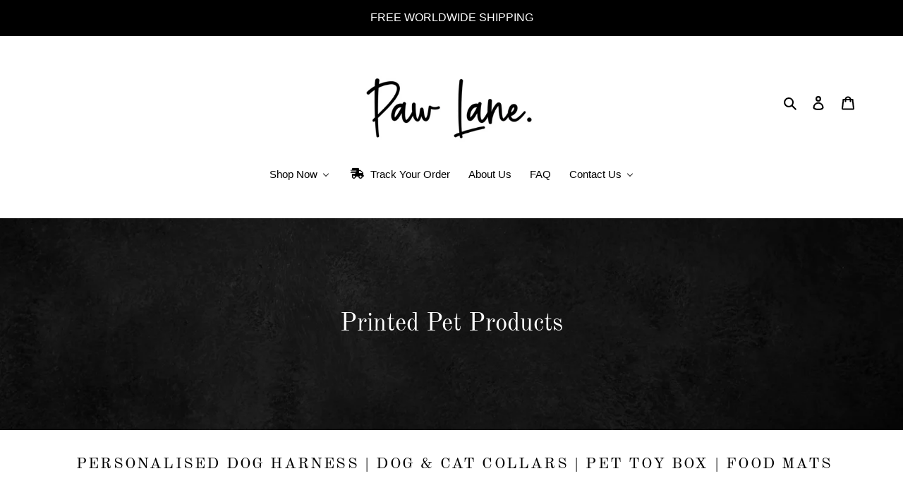

--- FILE ---
content_type: text/html; charset=utf-8
request_url: https://www.pawlane.com.au/en-gb/collections/printed-pet-products
body_size: 81869
content:
<!doctype html>
<html class="no-js" lang="en">
<head>
<!-- Infinite Options by ShopPad -->
<script>
  window.Shoppad = window.Shoppad || {},
  window.Shoppad.apps = window.Shoppad.apps || {},
  window.Shoppad.apps.infiniteoptions = window.Shoppad.apps.infiniteoptions || {},
  window.Shoppad.apps.infiniteoptions.validateType = 'bound';
</script>
  <script src="//d1liekpayvooaz.cloudfront.net/apps/customizery/customizery.js?shop=rebecca-odlin000.myshopify.com"></script>
  <script src='//d1liekpayvooaz.cloudfront.net/apps/uploadery/uploadery.js?shop=rebecca-odlin000.myshopify.com'></script>
  

<style id='hs-critical-css'>@charset "UTF-8";@font-face{font-family:"Font Awesome 5 Free";font-style:normal;font-weight:400;font-display:auto;src:url(https://use.fontawesome.com/releases/v5.10.2/webfonts/fa-regular-400.eot);src:url(https://use.fontawesome.com/releases/v5.10.2/webfonts/fa-regular-400.eot?#iefix) format("embedded-opentype"),url(https://use.fontawesome.com/releases/v5.10.2/webfonts/fa-regular-400.woff2) format("woff2"),url(https://use.fontawesome.com/releases/v5.10.2/webfonts/fa-regular-400.woff) format("woff"),url(https://use.fontawesome.com/releases/v5.10.2/webfonts/fa-regular-400.ttf) format("truetype"),url(https://use.fontawesome.com/releases/v5.10.2/webfonts/fa-regular-400.svg#fontawesome) format("svg")}@font-face{font-family:"Font Awesome 5 Free";font-style:normal;font-weight:900;font-display:auto;src:url(https://use.fontawesome.com/releases/v5.10.2/webfonts/fa-solid-900.eot);src:url(https://use.fontawesome.com/releases/v5.10.2/webfonts/fa-solid-900.eot?#iefix) format("embedded-opentype"),url(https://use.fontawesome.com/releases/v5.10.2/webfonts/fa-solid-900.woff2) format("woff2"),url(https://use.fontawesome.com/releases/v5.10.2/webfonts/fa-solid-900.woff) format("woff"),url(https://use.fontawesome.com/releases/v5.10.2/webfonts/fa-solid-900.ttf) format("truetype"),url(https://use.fontawesome.com/releases/v5.10.2/webfonts/fa-solid-900.svg#fontawesome) format("svg")}@font-face{font-family:JudgemeIcons;src:url("[data-uri]") format("woff");font-weight:400;font-style:normal}.price__sale{margin-right:.625rem}.buddha-disabled{display:none!important}li.buddha-menu-item{position:relative!important;z-index:1000!important}li.buddha-menu-item:after{content:none!important}li.buddha-menu-item a{position:relative!important;border:0!important;min-width:auto!important}li.buddha-menu-item span{position:relative!important;top:auto!important;left:auto!important;right:auto!important;text-indent:initial!important;border:0!important;overflow:visible!important;display:inline-block}li.buddha-menu-item span:before{content:none!important}ul.mm-submenu>li>a{display:flex!important;flex-wrap:wrap;align-items:center;align-content:center}.horizontal-mega-menu ul.mm-submenu.tree>li>a{display:block!important}.horizontal-mega-menu .buddha-menu-item>a{white-space:nowrap}.horizontal-mega-menu .buddha-menu-item>a>.mm-title:after{content:none!important}.horizontal-mega-menu .buddha-menu-item>a>.mm-title{padding:0 2px 0 4px!important;white-space:nowrap!important}.buddha-menu-item .mm-title{vertical-align:middle;display:inline!important;white-space:normal!important}.horizontal-mega-menu .buddha-menu-item .mm-submenu.tree.small>li{min-width:135px!important}li.buddha-menu-item a:after{border:0!important}li.buddha-menu-item a:before{content:none!important}.horizontal-mega-menu{overflow:visible!important}.horizontal-mega-menu li.buddha-menu-item>ul.mm-submenu{opacity:0;height:auto!important}.horizontal-mega-menu li.buddha-menu-item>ul.mm-submenu li{background:inherit!important}ul.mm-submenu{border:0!important;text-transform:none;padding:0!important;top:-99999px!important;margin:0!important;position:absolute!important;list-style:none;width:auto;background:#fff;box-shadow:0 0 20px rgba(0,0,0,.1)!important;font-family:"Helvetica Neue",Helvetica,Arial;font-weight:400;line-height:normal;white-space:initial;height:auto;visibility:visible!important;opacity:1;overflow:visible;z-index:1000000!important;display:block!important}ul.mm-submenu:after{content:none!important}ul.mm-submenu a{font-weight:400!important;text-transform:none;padding:0!important;background:0 0!important;font-family:"Helvetica Neue",Arial!important;font-size:1em!important;white-space:initial!important;text-transform:none!important;text-decoration:none!important;width:auto!important;height:auto!important;line-height:normal!important;opacity:1!important;margin:0!important;float:none!important;letter-spacing:1px!important}@media all and (-ms-high-contrast:none){::-ms-backdrop,ul.mm-submenu a{white-space:pre-wrap!important}}ul.mm-submenu a:after{border:0;height:0}ul.horizontal-mega-menu a:after,ul.mm-submenu a:after{content:none!important}ul.mm-submenu li:after,ul.mm-submenu li:before,ul.mm-submenu:after,ul.mm-submenu:before{border:0!important}ul.mm-submenu ul.mm-submenu{transform:none!important}ul.mm-submenu li{margin:0;border:0!important}.horizontal-mega-menu>li>ul.mm-submenu{clip:rect(0,10000px,10000px,-10000px)}.horizontal-mega-menu ul.mm-submenu li span{background:0 0!important;padding:0!important;margin:0;font-weight:400}.horizontal-mega-menu .toggle-menu-btn{display:none!important}.horizontal-mega-menu>li>ul.mm-submenu li{line-height:normal!important}.horizontal-mega-menu>li>ul.mm-submenu.tree{overflow:visible!important;width:auto!important;right:auto!important;left:0!important;display:none!important}.horizontal-mega-menu>li>ul.mm-submenu.tree>li ul.mm-submenu{clip:rect(-10000px,10000px,10000px,-1px);overflow:visible!important;width:auto!important;right:auto!important}.horizontal-mega-menu ul.mm-submenu.tree ul{display:block!important}.horizontal-mega-menu ul.mm-submenu.tree li{line-height:normal;display:block!important;text-align:left;padding:15px 20px!important;border-bottom:1px solid #eee;min-width:135px!important;width:auto;position:relative;margin:0;box-sizing:content-box;-webkit-font-smoothing:antialiased;-moz-osx-font-smoothing:grayscale;margin:0!important;width:auto!important;height:auto!important;box-shadow:none!important;right:0!important;left:0!important;top:0!important;bottom:0!important;float:none!important}.horizontal-mega-menu ul.mm-submenu.tree li:last-child{border-bottom:0}.horizontal-mega-menu ul.mm-submenu.tree li a{text-decoration:none!important}.horizontal-mega-menu ul.mm-submenu.tree>li>a{padding-right:7px!important}.horizontal-mega-menu ul.mm-submenu.tree li ul{left:100%!important;position:absolute!important;top:-99999px!important;opacity:1!important}ul.mm-submenu.mm-contact{width:100%;display:flex!important;text-align:left!important}.horizontal-mega-menu>.buddha-menu-item>.mm-contact{background:#fff!important}ul.mm-submenu li.mm-contact-column{padding:20px!important;display:block!important;position:relative!important;line-height:normal!important;box-sizing:border-box!important}ul.mm-submenu li.mm-contact-column.mm-form{width:55%}ul.mm-submenu li.mm-contact-column.mm-info{width:45%}.horizontal-mega-menu ul.mm-submenu li.mm-contact-column.mm-info .mm-contact-content{margin-bottom:40px}li.buddha-menu-item>ul.mm-submenu li.mm-info .mm-address,li.buddha-menu-item>ul.mm-submenu li.mm-info .mm-email,li.buddha-menu-item>ul.mm-submenu li.mm-info .mm-phone{display:inline-block;width:calc(100% - 140px)!important;vertical-align:middle}ul.mm-submenu li.mm-contact-column.mm-info .mm-address>a,ul.mm-submenu li.mm-contact-column.mm-info .mm-email>a,ul.mm-submenu li.mm-contact-column.mm-info .mm-phone>a{display:block}.horizontal-mega-menu li.buddha-menu-item>ul.mm-submenu li.mm-info,.horizontal-mega-menu li.buddha-menu-item>ul.mm-submenu li.mm-info a{background:#3a3a3a!important;color:#f1f1f0!important}ul.mm-submenu li.mm-contact-column.mm-info .mm-desc{margin-bottom:30px!important;word-break:break-word}ul.mm-submenu li.mm-contact-column.mm-info>.mm-contact-content>div{margin-bottom:20px}ul.mm-submenu li.mm-contact-column.mm-info>div>div>i{vertical-align:middle;width:20px;margin-right:5px;color:#ccc}ul.mm-submenu li.mm-contact-column.mm-info .mm-img{margin:0}ul.mm-submenu li.mm-contact-column.mm-info .mm-img>.mm-large{position:absolute;bottom:0;right:0;display:block;background:#ccc;width:130px;height:130px;border-top-left-radius:100%}ul.mm-submenu li.mm-contact-column.mm-info .mm-img>.mm-small{position:absolute;bottom:50px;right:50px;display:block;background:#909090f0;width:80px;height:80px;z-index:1;border-radius:100%}ul.mm-submenu li.mm-contact-column form{margin:0;padding:0!important}ul.mm-submenu li.mm-contact-column .mm-contact-content{display:block;text-transform:none;letter-spacing:1.2px!important}ul.mm-submenu li.mm-contact-column .mm-head{display:block!important;font-weight:500;margin-bottom:20px!important;font-size:16px;font-family:"Helvetica Neue",Helvetica,Arial;font-style:normal;letter-spacing:1.2px;text-align:center}ul.mm-submenu.mm-contact .mm-email,ul.mm-submenu.mm-contact .mm-message,ul.mm-submenu.mm-contact .mm-name{position:relative}.horizontal-mega-menu ul.mm-submenu.mm-contact>.mm-form{color:#333!important}.horizontal-mega-menu ul.mm-submenu.mm-contact>.mm-form .mm-head,.horizontal-mega-menu ul.mm-submenu.mm-contact>.mm-form i{opacity:.7}ul.mm-submenu.mm-contact .mm-form i{position:absolute;z-index:1;left:9px}ul.mm-submenu.mm-contact .mm-form i.fa-envelope,ul.mm-submenu.mm-contact .mm-form i.fa-user-circle{top:11px}ul.mm-submenu.mm-contact .mm-form i.fa-edit{top:5px}ul.mm-submenu li.mm-contact-column input,ul.mm-submenu li.mm-contact-column textarea{width:100%;border:none;border-bottom:1px solid #d7d7d7!important;background:inherit;color:inherit;padding:5px 30px!important;height:36px;line-height:normal;font-family:"Helvetica Neue",Helvetica,Arial;font-size:13px;letter-spacing:1.2px;-webkit-appearance:none;margin-bottom:12px;box-shadow:none!important}.buddha-menu-item ul.mm-submenu .mm-contact-column textarea{margin-bottom:10px}ul.mm-submenu li.mm-contact-column textarea{height:100px;max-width:100%;resize:none}ul.mm-submenu li.mm-contact-column button{float:right!important;border:none;line-height:inherit;border-radius:5px;padding:8px 22px!important;font-family:"Helvetica Neue",Helvetica,Arial;font-size:13px;font-weight:400;color:#fff!important;background-color:#3a3a3a!important;letter-spacing:1.2px;text-transform:none!important}.mm-arrow{padding:0 5px}.mm-arrow:before{display:inline-block!important;border:solid;border-color:inherit;border-width:0 2px 2px 0;border-radius:0 1px 1px 0;content:'';padding:4px;-webkit-backface-visibility:hidden}.mm-arrow.mm-angle-down:before{transform:rotate(45deg) scale(.6);-webkit-transform:rotate(45deg) scale(.6)}.mm-angle-down{display:none}.horizontal-mega-menu>li>a>.mm-angle-down{display:inline-block}li.buddha-menu-item>a>.toggle-menu-btn{opacity:0!important}.mm-arrow-icon{position:relative;height:21px;width:26px;transform:none!important}.mm-arrow-icon .bar-one,.mm-arrow-icon .bar-two{box-sizing:border-box;border:1px solid!important;padding:0!important;top:10px!important;width:9px!important;position:absolute!important;border-radius:18px}.mm-arrow-icon .bar-one{transform:rotate(45deg)!important}.mm-arrow-icon .bar-two{transform:rotate(-45deg)!important}.mm-arrow-icon .bar-one{left:6px!important}.mm-arrow-icon .bar-two{left:11px!important}::-ms-backdrop{width:100%}.horizontal-mega-menu>li.buddha-menu-item ul.mm-submenu.tree,.horizontal-mega-menu>li.buddha-menu-item ul.mm-submenu.tree>li:first-child,.horizontal-mega-menu>li.buddha-menu-item ul.mm-submenu.tree>li:last-child,.horizontal-mega-menu>li.buddha-menu-item>ul.mm-contact,.horizontal-mega-menu>li.buddha-menu-item>ul.mm-contact>li.mm-contact-column,.horizontal-mega-menu>li.buddha-menu-item>ul.mm-submenu,.horizontal-mega-menu>li.buddha-menu-item>ul.mm-submenu.tree>li>ul.mm-submenu.tree{border-radius:5px!important}.horizontal-mega-menu>li.buddha-menu-item ul.mm-submenu.tree>li:first-child:not(:last-child){border-bottom-left-radius:0!important;border-bottom-right-radius:0!important}.horizontal-mega-menu>li.buddha-menu-item ul.mm-submenu.tree>li:last-child:not(:first-child){border-top-left-radius:0!important;border-top-right-radius:0!important}.mm-atc-popup{position:fixed;top:50px;right:30px;display:none;flex-direction:column;border:1px solid #dcdada;border-radius:3px;background:#fff;z-index:10000;width:300px;padding:10px;opacity:0!important;font-family:"Helvetica Neue",Helvetica,Arial}.mm-atc-head{display:flex;justify-content:space-between}.mm-atc-head>span{vertical-align:top;font-size:14px;line-height:14px}.mm-atc-head svg{vertical-align:top;position:relative;top:1px;fill:#333}.mm-atc-product{display:flex;align-items:center;padding:5px 0 15px;text-decoration:none;color:inherit}.mm-atc-product>img{width:70px;height:70px;object-fit:contain;object-position:left}.mm-atc-product>div{width:calc(100% - 70px);padding:0 10px}.mm-atc-product-name{font-size:14px;font-weight:600}.mm-atc-product-variant{font-size:12px}.mm-atc-view-cart{display:block;text-align:center;border:1px solid #333;color:#333;border-radius:3px;padding:2px 5px;font-weight:600;font-size:14px;text-decoration:none;margin:0 30px}.buddha-menu-item .fas{-moz-osx-font-smoothing:grayscale;-webkit-font-smoothing:antialiased;display:inline-block;font-style:normal;font-variant:normal;text-rendering:auto;line-height:1}.buddha-menu-item .fas{font-family:"Font Awesome 5 Free"}.buddha-menu-item .fas{font-weight:900}.fa-envelope:before{content:"\f0e0"}.fa-edit:before{content:"\f044"}.fa-user-circle:before{content:"\f2bd"}.fa-phone-alt:before{content:"\f879"}.fa-map-marker-alt:before{content:"\f3c5"}.jdgm-widget.jdgm-widget{display:block}.jdgm-widget .jdgm-temp-hidden{display:block}.jdgm-divider-top{margin-top:16px;padding-top:16px;border-top:1px solid #eee}.jdgm-rev__br:empty{display:block}.jdgm-paginate{width:100%;padding-top:16px;text-align:center}.jdgm-paginate__page{display:inline-block;line-height:1;padding:4px 8px;vertical-align:middle}.jdgm-paginate__page.jdgm-curt{font-weight:700;font-size:150%}.jdgm-paginate__next-page{font-family:JudgemeIcons;font-weight:700;font-size:110%;padding:4px}.jdgm-paginate__next-page:before{content:'\e003'}@media all and (max-width:767px){.jdgm-paginate__page{margin:2px 4px;min-width:36px}}.jdgm-write-rev-link{border:1px solid currentColor;padding:5px 10px;text-align:center;display:inline-block}.jdgm-rev-widg__sort-wrapper~.jdgm-rev__br,.jdgm-widget-actions-wrapper~.jdgm-rev__br{clear:both}.jdgm-rev-widg__sort-wrapper{clear:both}.jdgm-sort-dropdown-wrapper{float:right;position:relative;display:inline-block}.jdgm-sort-dropdown.jdgm-sort-dropdown{-webkit-appearance:none;-moz-appearance:none;appearance:none;display:block;width:auto;padding:0 20px 0 8px;font-size:12px;line-height:2;background:0 0;text-indent:0;border:1px solid #ddd;max-width:100%}.jdgm-sort-dropdown-arrow{display:block;width:0;height:0;right:8px;border-left:4px solid transparent;border-right:4px solid transparent;border-top:6px solid #000;position:absolute;top:50%;-webkit-transform:translateY(-50%);-ms-transform:translateY(-50%);transform:translateY(-50%)}@media only screen and (max-width:767px){.jdgm-widget-actions-wrapper{width:100%}.jdgm-write-rev-link{width:100%;margin-bottom:16px;display:block;margin-left:0}}.jdgm-widget-actions-wrapper{float:right;text-align:right}.jdgm-histogram{float:left;padding:4px 16px;margin:0 24px;font-size:12px;border-left:1px solid #eee;border-right:1px solid #eee}.jdgm-histogram__row{height:16px;line-height:16px;margin-bottom:5px;white-space:nowrap}.jdgm-histogram__row:last-of-type{margin-bottom:0}.jdgm-histogram__clear-filter{display:none;margin-top:8px;font-size:14px}.jdgm-histogram__star{display:inline-block;vertical-align:middle}.jdgm-histogram__star .jdgm-star{font-size:14px;font-weight:400;line-height:16px;vertical-align:middle}.jdgm-histogram__bar{position:relative;display:inline-block;width:120px;height:100%;margin:0 2px 0 4px;vertical-align:middle;box-shadow:inset 0 0 1px #666}.jdgm-histogram__bar:after{content:' ';display:block;position:absolute;top:0;left:0;height:100%;width:0;background:#fbcd0a;opacity:.3}.jdgm-histogram__bar-content{height:100%;font-size:9px;line-height:16px;background:#fbcd0a;box-shadow:inset 0 0 1px #888}.jdgm-histogram__percentage{display:inline-block;width:32px;vertical-align:middle}.jdgm-histogram__frequency{display:inline-block;margin-left:3px;vertical-align:middle}@media only screen and (max-width:768px){.jdgm-histogram{width:100%;margin:16px 0 4px;padding:0;border:none}.jdgm-histogram .jdgm-histogram__row{height:18px;line-height:18px;margin-bottom:12px}.jdgm-histogram .jdgm-star{font-size:16px;line-height:18px}.jdgm-histogram .jdgm-histogram__bar-content{line-height:18px}}@media only screen and (max-width:320px){.jdgm-histogram__bar{width:80px}.jdgm-histogram__star .jdgm-star{padding-right:2px!important}.jdgm-histogram__star .jdgm-star:last-of-type{padding-right:0!important}}.jdgm-form-wrapper{margin-top:16px;border-top:1px solid #eee}.jdgm-widget label{display:block;width:100%;margin:20px 0 5px;font-size:14px;font-size:1rem;line-height:1}.jdgm-widget .jdgm-form__inline-label{display:inline-block;margin-right:3px;width:auto}.jdgm-widget input:not([type=submit]){width:100%;min-height:2em;margin:0;border:1px solid #ddd}.jdgm-widget textarea{width:100%;border:1px solid #ddd}.jdgm-widget .jdgm-submit-rev{margin-top:11px}.jdgm-form__body-fieldset>label,.jdgm-form__name-fieldset>label,.jdgm-form__title-fieldset>label{display:inline-block;margin-right:3px;width:auto}.jdgm-form__reviewer-name-format-dropdown-wrapper{position:relative}.jdgm-form__reviewer-name-format-dropdown{-webkit-appearance:none;-moz-appearance:none;appearance:none;background:0 0;border:none;border-bottom:1px solid #ddd;color:#333;border-radius:0;padding-left:0;padding-bottom:0;padding-top:0;margin-bottom:4px;padding-right:20px;width:auto;max-width:auto;display:inline-block}.jdgm-form__reviewer-name-format-dropdown-arrow{margin-left:-16px;display:inline-block;width:0;height:0;border-left:4px solid transparent;border-right:4px solid transparent;border-top:6px solid #000;vertical-align:middle}.jdgm-countdown{font-size:12px;font-size:.75rem}.jdgm-rev{position:relative;overflow:hidden;border-top:1px solid #eee;padding-top:16px;margin-top:16px}.jdgm-rev .jdgm-rev__icon:after{display:none}.jdgm-rev[data-verified-buyer=true] .jdgm-rev__icon:not(.jdgm--loading):after{font-family:JudgemeIcons;display:block;position:absolute;bottom:0;right:0;font-size:9px;font-weight:700;border-radius:50%;width:16px;height:16px;line-height:15px;border:1px solid #fff;text-align:center}.jdgm-rev__header{margin-bottom:5px}.jdgm-rev__header:after{display:block;content:' ';clear:both}.jdgm-rev__icon{position:relative;float:left;width:3.2em;height:3.2em;line-height:3.2em;margin-right:12px;text-align:center;border-radius:50%;color:#333;background-color:#e9e9e9}.jdgm-rev__author-wrapper{font-weight:700;vertical-align:middle}.jdgm-rev__author{vertical-align:middle}.jdgm-rev__timestamp{margin-left:4px}.jdgm-rev__title{display:block;font-size:110%}.jdgm-rev__location{opacity:.35;vertical-align:middle}.jdgm-rev__body>p{margin-bottom:16px}.jdgm-rev__body>p:last-of-type{margin-bottom:0}.jdgm-rev__body-read-more{display:none}.jdgm-rev__reply{padding:0 16px;border-left:3px solid #ddd;background:#f2f2f2}.jdgm-rev__actions:after{content:'';display:block;clear:both}.jdgm-rev__social{float:left}.jdgm-rev__votes{float:right}.jdgm-rev__buyer-badge{display:none;padding:3px 7px;font-size:11px;line-height:1;vertical-align:middle}.jdgm-buyer-badge--removed .jdgm-rev__buyer-badge{display:none!important;visibility:hidden!important}.jdgm-widget .jdgm-picture-fieldset-title{margin:20px 0 5px;font-size:15px;line-height:1}.jdgm-widget .jdgm-picture-fieldset__input{position:absolute;display:inline-block;width:100%;top:0;bottom:0;left:0;right:0;opacity:0;padding:0;margin:0;font-size:14px;visibility:visible}.jdgm-widget .jdgm-picture-fieldset__box{position:relative;display:inline-block;margin:0 5px 0 0;padding:0;width:30%;max-width:150px;min-width:90px}.jdgm-picture-fieldset{width:100%;padding:0;white-space:nowrap;overflow:auto;-webkit-overflow-scrolling:touch}.jdgm-picture-fieldset__box-wrapper{position:relative;padding-bottom:100%;padding-bottom:calc(100% - 2px);border:1px solid #eee;width:100%;height:0;background-repeat:no-repeat;background-size:contain;background-position:center}.jdgm-picture-fieldset__icon{position:absolute;top:50%;left:50%;-webkit-transform:translateX(-50%) translateY(-50%);-ms-transform:translateX(-50%) translateY(-50%);transform:translateX(-50%) translateY(-50%);color:#bbb;font-family:JudgemeIcons;font-size:72px;line-height:1}.jdgm-photocamera-icon:before{content:'\e014'}.jdgm-rev__pics{font-size:0;white-space:nowrap;height:auto;overflow:auto;-webkit-overflow-scrolling:touch}.jdgm-rev__pic-link{margin:8px 5px 3px 0;padding:0;display:inline-block;height:120px;width:auto;overflow:hidden}.jdgm-rev__pic-link:last-of-type{margin-right:0}.jdgm-rev__pic-link.jdgm--loading{width:120px;padding:20px}.jdgm-rev__pic-link.jdgm--loading .jdgm-rev__pic-img{visibility:hidden;height:1px}.jdgm-rev__pic-link.jdgm--loading:after{width:40px;height:40px;border-radius:50%;border-top:2px solid #eee;border-right:2px solid #eee;border-bottom:2px solid #eee;border-left:2px solid #ccc;-webkit-animation:.8s linear infinite jdgm-spin;animation:.8s linear infinite jdgm-spin;content:'';display:block;width:100%;height:100%}.jdgm-rev__pic-img{display:block;width:auto;max-height:100%;margin:0;padding:0;position:relative;top:50%;transform:translateY(-50%);-webkit-transform:translateY(-50%);border-radius:4px}.jdgm-rev__vids{overflow:auto;white-space:nowrap}.jdgm-revs-tab .jdgm-branding-footer{color:#fff}.jdgm-revs-tab .jdgm-histogram{margin-left:0;padding-left:0;border:0}.jdgm-revs-tab-btn{position:fixed;display:inline-block;width:auto;border-radius:0;white-space:nowrap}.jdgm-revs-tab-btn[position=right]{right:0;top:50%;-webkit-transform-origin:100%;-ms-transform-origin:100%;transform-origin:100%;-webkit-transform:rotate(90deg) translate(50%,50%);-ms-transform:rotate(90deg) translate(50%,50%);transform:rotate(90deg) translate(50%,50%)}.jdgm-revs-tab__header{position:absolute;bottom:100%;width:100%;padding:8px 24px;text-align:center;background:#fff}.jdgm-revs-tab__title{margin-bottom:0;text-align:center}.jdgm-mask{width:100%;height:100%;background-color:#000;opacity:.75}.jdgm-mask:empty{display:block}.jdgm-revs-tab__wrapper{position:fixed;top:0;right:0;left:0;bottom:0;z-index:99999999}.jdgm-revs-tab__wrapper.jdgm-revs-tab__wrapper{display:none}.jdgm-revs-tab__main{position:absolute;-webkit-transform:translateX(-50%);-ms-transform:translateX(-50%);transform:translateX(-50%);top:20%;left:50%;height:70%;width:85%;max-width:600px;background:#fff}.jdgm-revs-tab__content-header:after{content:' ';display:table;clear:both}.jdgm-revs-tab__content{height:100%;padding:16px 24px;overflow:auto;box-shadow:inset 0 5px 9px -8px #000}.jdgm-revs-tab__branding{text-align:center;line-height:2}.jdgm-close-ico{position:absolute;right:12px;top:12px;width:32px;height:32px;opacity:.5}.jdgm-close-ico:empty{display:block}.jdgm-close-ico:before{-webkit-transform:rotate(45deg);-ms-transform:rotate(45deg);transform:rotate(45deg)}.jdgm-close-ico:after{-webkit-transform:rotate(-45deg);-ms-transform:rotate(-45deg);transform:rotate(-45deg)}.jdgm-close-ico:after,.jdgm-close-ico:before{position:absolute;left:15px;content:' ';height:100%;width:2px;background-color:#333}@media only screen and (max-width:375px){.jdgm-revs-tab__main{width:95%}.jdgm-close-ico{right:4px;top:4px;width:28px;height:28px}}#buddha-crosssell{display:inline-block;width:100%;box-sizing:border-box;color:#333;font-family:-apple-system,BlinkMacSystemFont,San Francisco,Roboto,Segoe UI,Helvetica Neue,sans-serif!important;font-weight:400;padding:50px 0}#buddha-crosssell .bcsell-header{text-align:center}#buddha-crosssell label{display:none}#buddha-crosssell .bcsell-section{position:relative!important;padding:30px 0 0!important;width:1250px;margin:0 auto}.bcsell-list-wrap{padding:20px 0!important;position:relative!important;overflow:hidden!important}.bcsell-list{display:block;white-space:nowrap!important;width:auto;text-align:center!important;padding:0!important;line-height:14px;margin:0!important;transform:perspective(900000px)}#buddha-crosssell .bcsell-item{display:inline-block;width:22%;height:320px;max-width:250px;margin:20px 30px;padding:0;background:0 0;border-radius:8px;box-shadow:0 0 20px 0 rgba(0,0,0,.2);position:relative;will-change:transform;overflow:hidden;text-indent:0;vertical-align:top!important}#buddha-crosssell .bcsell-item:before{content:none!important}#buddha-crosssell .bcsell-item .bcsell-img{height:100%}#buddha-crosssell .bcsell-item .bcsell-img a{display:block;position:absolute;z-index:auto;top:0;left:0;height:100%;width:100%}.bcsell-item .bcsell-img a img{position:absolute;left:50%!important;top:50%!important;transform:translateX(-50%) translateY(-50%) scale(1.5)!important;opacity:0;max-width:100%;max-height:100%;object-fit:contain;will-change:transform,opacity}#buddha-crosssell .bcsell-item a{opacity:1!important}#buddha-crosssell .bcsell-content{position:absolute;bottom:0;width:100%;border-radius:0 0 8px 8px;padding:10px 0 20px;mask-image:radial-gradient(white,#000);-webkit-mask-image:-webkit-radial-gradient(white,#000);text-shadow:1px 1px 1px #000;background:inherit;opacity:1;will-change:transform,opacity}#buddha-crosssell .bcsell-item .bcsell-content::before{display:block;position:absolute;width:100%;height:100%;bottom:0;background-image:linear-gradient(to bottom,rgba(255,255,255,0),rgba(0,0,0,.3));opacity:0;content:""}#buddha-crosssell .bcsell-variants{display:table;width:100%}#buddha-crosssell .bcsell-variants>div{display:table-row}#buddha-crosssell .bcsell-product-rating-stars{display:block;margin:4px;left:50%;transform:translateX(-50%);position:relative;width:100px;overflow:hidden}#buddha-crosssell .bcsell-product-rating-stars:before{background:url([data-uri]) repeat-x;background-size:20px;background-position:left center;content:"";display:block;height:20px;padding:0 100px 0 0}#buddha-crosssell .bcsell-product-rating-stars-active{background:url([data-uri]) repeat-x;background-size:20px;background-position:left center;position:absolute;top:0;left:0;height:20px;width:0}#buddha-crosssell .bcsell-product-name,#buddha-crosssell .bcsell-product-price,#buddha-crosssell .bcsell-product-price-old{display:inline-block;font-family:Arial!important;color:#fff!important;text-align:left;text-decoration:initial!important;padding-left:10px}#buddha-crosssell .bcsell-product-price{padding-left:5px}#buddha-crosssell .bcsell-product-name,#buddha-crosssell .bcsell-product-prices{mask-image:linear-gradient(90deg,#000 0,#000 33.33%,transparent 66.66%);-webkit-mask-image:linear-gradient(90deg,#000 0,#000 33.33%,transparent 66.66%);-webkit-mask-size:300%;-webkit-mask-position-x:100%}#buddha-crosssell .bcsell-product-name{text-overflow:ellipsis;white-space:nowrap;overflow:hidden;line-height:19px;font-size:19px;font-weight:700;width:100%}#buddha-crosssell .bcsell-product-price-old{text-decoration:line-through!important;opacity:.7}#buddha-crosssell .bcsell-product-price,#buddha-crosssell .bcsell-product-price-old{line-height:17px;font-size:17px;font-weight:500}#buddha-crosssell .bcsell-select select::-ms-expand{display:none}#buddha-crosssell .bcsell-select select:-moz-focusring{color:transparent;text-shadow:0 0 0 #000}#buddha-crosssell .bcsell-select select{-webkit-appearance:none;-moz-appearance:none;-ms-appearance:none;appearance:none;background:0 0!important;display:inline-block;outline:0;box-shadow:none;border:1px solid #ddd;border-radius:12px;background:0 0;width:100%;height:24px;line-height:24px;min-height:24px;margin:0;padding:0 22px 0 6px;color:#333;font-size:12px;font-style:normal;font-family:inherit!important;border-top:0}#buddha-crosssell .bcsell-select{position:relative;padding-right:6px}#buddha-crosssell .bcsell-select::after,#buddha-crosssell .bcsell-select::before{content:'';position:absolute;display:block;width:1px;border-bottom:6px solid #333;top:47%}#buddha-crosssell .bcsell-select::after{transform:rotate(135deg);right:20px}#buddha-crosssell .bcsell-select::before{transform:rotate(45deg);right:16px}#buddha-crosssell .bcsell-add-to-cart{position:relative}#buddha-crosssell .bcsell-add-to-cart svg{position:absolute;top:0;left:-25px;stroke:#fff;stroke-width:1.5px}#buddha-crosssell .bcsell-add-to-cart{display:inline-block;color:#fff;text-decoration:none;margin:5px 0 10px;font-size:12px;border-radius:5px;box-shadow:none;padding:4px 9px;background:#86b463;text-transform:uppercase;font-weight:400;text-shadow:1px 1px 0 #5c7c43}#buddha-crosssell .bcsell-add-to-cart>span{position:relative}.bcsell-hidden{display:none!important}#buddha-crosssell.simple .bcsell-item{overflow:visible;height:auto;border-radius:0;box-shadow:none}#buddha-crosssell.simple .bcsell-item .bcsell-img{position:relative;overflow:hidden;border-radius:8px;box-shadow:0 0 20px 0 rgb(0 0 0 / 20%);height:320px}#buddha-crosssell.simple .bcsell-item .bcsell-content{position:relative;display:flex;flex-direction:column;justify-content:space-between;padding-bottom:0;border-radius:0}#buddha-crosssell.simple .bcsell-item .bcsell-content>*{margin:7px 0;text-align:center;padding-left:0;text-shadow:none}#buddha-crosssell.simple .bcsell-item .bcsell-content:before{background-image:none}#buddha-crosssell.simple .bcsell-item .bcsell-product-name{text-overflow:initial;white-space:normal;display:flex;align-items:center;justify-content:center;font-size:15px;line-height:15px}#buddha-crosssell.simple .bcsell-item .bcsell-product-price,#buddha-crosssell.simple .bcsell-item .bcsell-product-price-old{font-size:15px;line-height:15px}#buddha-crosssell.simple .bcsell-item .bcsell-add-to-cart{position:relative;z-index:10;margin:0;width:100%;padding:7px 9px 7px 35px;font-size:14px}#buddha-crosssell.simple .bcsell-select select{border:1px solid #ddd!important;border-radius:6px;line-height:29px;height:29px;min-height:29px;font-size:15px}#buddha-crosssell.simple .bcsell-product-name,#buddha-crosssell.simple .bcsell-product-price,#buddha-crosssell.simple .bcsell-product-price-old,#buddha-crosssell.simple select{color:#333!important}.bcsell-arrow{position:absolute;top:50%;transform:translateY(-50%)}.bcsell-arrow.bcsell-angle-left{left:-40px}.bcsell-arrow.bcsell-angle-right{right:-40px}#buddha-crosssell.simple .bcsell-arrow{top:calc(50% - 20px)}.bcsell-arrow>span{background:inherit;padding:2px 4px;border:1px solid #c5c5c5;border-radius:3px}.bcsell-arrow>span:before{display:inline-block!important;border:solid;border-color:#8e8e8e;border-width:0 3px 3px 0;border-radius:0 0 3px;content:'';padding:6px;-webkit-backface-visibility:hidden;position:relative;top:2px}.bcsell-arrow.bcsell-angle-left>span:before{transform:rotate(135deg) scale(.6);-webkit-transform:rotate(135deg) scale(.6);left:2px}.bcsell-arrow.bcsell-angle-right>span:before{transform:rotate(-45deg) scale(.6);-webkit-transform:rotate(-45deg) scale(.6);right:2px}.bcsell-atc-popup{position:fixed;top:50px;right:30px;display:flex;flex-direction:column;border:1px solid #dcdada;border-radius:3px;background:#fff;z-index:10000;width:300px;padding:10px}.bcsell-atc-head{display:flex;justify-content:space-between}.bcsell-atc-head svg{fill:#333}.bcsell-atc-product{display:flex;align-items:center;padding:15px 0}.bcsell-atc-product>img{width:70px;height:70px;object-fit:contain}.bcsell-atc-product>div{width:calc(100% - 70px);padding:0 10px}.bcsell-atc-product-name{font-size:14px;font-weight:600}.bcsell-atc-product-variant{font-size:12px}.bcsell-view-cart{text-align:center;border:1px solid #333;color:#333;border-radius:3px;padding:2px;font-weight:600;font-size:14px}.bcsell-continue{text-align:center;font-size:12px;padding-top:4px}footer,header,main,nav,section{display:block}input,select,textarea{-webkit-font-smoothing:antialiased;-webkit-text-size-adjust:100%}a{background-color:transparent}b{font-weight:var(--font-weight-body--bolder)}small{font-size:80%}img{max-width:100%;border:0}button,input,select,textarea{color:inherit;font:inherit;margin:0}[type=button]::-moz-focus-inner,[type=submit]::-moz-focus-inner,button::-moz-focus-inner{border-style:none;padding:0}[type=button]:-moz-focusring,[type=submit]:-moz-focusring,button:-moz-focusring{outline:ButtonText dotted 1px}input[type=email]{-webkit-appearance:none;-moz-appearance:none}textarea{overflow:auto;-webkit-appearance:none;-moz-appearance:none}[role=button],a,button,input,label,select,textarea{touch-action:manipulation}.one-half{width:50%}.text-right{text-align:right!important}.text-center{text-align:center!important}@media only screen and (max-width:749px){.small--one-whole{width:100%}.small--one-half{width:50%}.grid--uniform .small--one-half:nth-child(2n+1){clear:both}.small--hide{display:none!important}.small--text-center{text-align:center!important}}@media only screen and (min-width:750px){.medium-up--one-third{width:33.33333%}.medium-up--one-fifth{width:20%}.grid--uniform .medium-up--one-fifth:nth-child(5n+1){clear:both}.medium-up--hide{display:none!important}.medium-up--push-one-third{left:33.33333%}}.visually-hidden{position:absolute!important;overflow:hidden;clip:rect(0 0 0 0);height:1px;width:1px;margin:-1px;padding:0;border:0}.visually-hidden--inline{margin:0;height:1em}.hide{display:none!important}.main-content{opacity:1}.main-content .shopify-section{display:inherit}.critical-hidden{display:inherit}.page-width{max-width:1200px;margin:0 auto}.page-width::after{content:'';display:table;clear:both}.main-content{display:block;padding-top:35px}.section-header{margin-bottom:35px}@media only screen and (min-width:750px){.main-content{padding-top:55px}.section-header{margin-bottom:55px}}input,select,textarea{font-size:calc(var(--font-size-base) * 1px);font-family:var(--font-stack-body);font-style:var(--font-style-body);font-weight:var(--font-weight-body);color:var(--color-text);line-height:1.5}@media only screen and (max-width:989px){button,input,select,textarea{font-size:16px}}.h4,h3{margin:0 0 17.5px;font-family:var(--font-stack-header);font-style:var(--font-style-header);font-weight:var(--font-weight-header);line-height:1.2;overflow-wrap:break-word;word-wrap:break-word}h3{font-size:calc(((var(--font-size-header)) / (var(--font-size-base))) * 1em);text-transform:none;letter-spacing:0}.h4{font-size:calc(((var(--font-h4-desktop)) / (var(--font-size-base))) * 1em)}@media only screen and (max-width:749px){h3{font-size:calc(((var(--font-h3-mobile)) / (var(--font-size-base))) * 1em)}.h4{font-size:calc(((var(--font-h4-mobile)) / (var(--font-size-base))) * 1em)}.payment-icons{line-height:40px}label{font-size:calc(((var(--font-size-base) - 2) / (var(--font-size-base))) * 1em)}}.payment-icons .icon{width:38px;height:24px;fill:inherit}.social-icons .icon{width:23px;height:23px}ul{margin:0;padding:0}a[href^=tel]{color:inherit}.btn{-webkit-appearance:none;-moz-appearance:none;appearance:none;display:inline-block;width:auto;text-decoration:none;text-align:center;vertical-align:middle;border:1px solid transparent;border-radius:2px;padding:8px 15px;background-color:var(--color-btn-primary);color:var(--color-btn-primary-text);font-family:var(--font-stack-header);font-style:var(--font-style-header);font-weight:var(--font-weight-header);text-transform:uppercase;letter-spacing:.08em;white-space:normal;font-size:calc(((var(--font-size-base) - 2) / (var(--font-size-base))) * 1em)}@media only screen and (min-width:750px){.social-icons .icon{width:25px;height:25px}.btn{padding:10px 18px}}.btn--secondary-accent{background-color:var(--color-body);color:var(--color-btn-primary);border-color:var(--color-btn-primary)}.btn--link{background-color:transparent;border:0;margin:0;color:var(--color-text);text-align:left}.btn--link .icon{vertical-align:middle}.text-link{display:inline;border:0;background:0 0;padding:0;margin:0}.text-link--accent{color:var(--color-btn-primary);border-bottom:1px solid currentColor;padding-bottom:1px}.full-width-link{position:absolute;top:0;right:0;bottom:0;left:0;z-index:2}svg:not(:root){overflow:hidden}[data-image-loading-animation]{background-color:var(--global-color-image-loader-primary);-moz-animation:2s .4s infinite image-loader;-o-animation:2s .4s infinite image-loader;-webkit-animation:2s .4s infinite image-loader;animation:2s .4s infinite image-loader}form{margin:0}label{display:block;margin-bottom:5px}input,select,textarea{border:1px solid var(--color-border-form);background-color:var(--color-text-field);color:var(--color-text-field-text);max-width:100%;line-height:1.2;border-radius:2px}textarea{min-height:100px}select{-webkit-appearance:none;-moz-appearance:none;appearance:none;background-position:right center;background-image:var(--svg-select-icon);background-repeat:no-repeat;background-position:right 10px center;line-height:1.2;padding-right:28px;text-indent:.01px;text-overflow:'';padding-top:8px;padding-left:15px;padding-bottom:8px}.select-group{position:relative;z-index:2}.select-group select{background-image:none;background-color:transparent}.select-group .icon{height:calc(8em / 16);position:absolute;right:0;top:50%;transform:translateY(-50%);width:calc(8em / 16);z-index:-1}.select-label{font-size:calc(((12) / (var(--font-size-base))) * 1em);text-transform:uppercase}option{color:var(--color-text);background-color:var(--color-body)}select::-ms-expand{display:none}::-webkit-input-placeholder{color:var(--color-text-field-text);opacity:.6}::-moz-placeholder{color:var(--color-text-field-text);opacity:.6}:-ms-input-placeholder{color:var(--color-text-field-text);opacity:.6}::-ms-input-placeholder{color:var(--color-text-field-text);opacity:1}input,textarea{padding:8px 15px}.site-nav--centered{padding-bottom:22px}@media only screen and (max-width:989px){.site-nav__link--button{font-size:calc(var(--font-size-base) * 1px)}}.site-nav--has-dropdown{position:relative}.site-nav__dropdown{display:none;position:absolute;padding:11px 30px 11px 0;margin:0;z-index:7;text-align:left;border:1px solid var(--color-border);background:var(--color-bg);left:-1px;top:41px}.site-nav__dropdown .site-nav__link{padding:4px 15px 5px}.site-nav__dropdown li{display:block}.site-nav__dropdown--right:not(.site-nav__dropdown--centered){right:0;left:unset}.site-nav__dropdown--left:not(.site-nav__dropdown--centered){left:0}.page-width{padding-left:55px;padding-right:55px}.page-container{position:relative;overflow:hidden}@media only screen and (min-width:750px){select{padding-top:10px;padding-left:18px;padding-bottom:10px}input,textarea{padding:10px 18px}.page-container{-ms-transform:translate3d(0,0,0);-webkit-transform:translate3d(0,0,0);transform:translate3d(0,0,0)}}hr{margin:55px 0;border:0;border-bottom:1px solid var(--color-border)}@-webkit-keyframes image-loader{0%{background-color:var(--global-color-image-loader-primary)}50%{background-color:var(--global-color-image-loader-primary)}100%{background-color:var(--global-color-image-loader-primary)}}@-moz-keyframes image-loader{0%{background-color:var(--global-color-image-loader-primary)}50%{background-color:var(--global-color-image-loader-primary)}100%{background-color:var(--global-color-image-loader-primary)}}@-ms-keyframes image-loader{0%{background-color:var(--global-color-image-loader-primary)}50%{background-color:var(--global-color-image-loader-primary)}100%{background-color:var(--global-color-image-loader-primary)}}@keyframes image-loader{0%{background-color:var(--global-color-image-loader-primary)}50%{background-color:var(--global-color-image-loader-primary)}100%{background-color:var(--global-color-image-loader-primary)}}.drawer{display:none;position:fixed;-webkit-overflow-scrolling:touch;z-index:9}.drawer--top{width:100%;-ms-transform:translateY(-100%);-webkit-transform:translateY(-100%);transform:translateY(-100%)}.drawer-page-content::after{opacity:0;visibility:hidden;content:'';display:block;position:fixed;top:0;left:0;width:100%;height:100%;background-color:rgba(0,0,0,.6);z-index:8}.grid--view-items{overflow:auto;margin-bottom:-35px}.grid-view-item{margin:0 auto 35px}.grid-view-item__title{margin-bottom:0;color:var(--color-text)}@media only screen and (max-width:749px){.page-width{padding-left:22px;padding-right:22px}.grid-view-item__title{font-size:calc(((var(--font-size-base) - 1) / (var(--font-size-base))) * 1em)}.site-header{border-bottom:1px solid var(--color-border)}}.grid-view-item__link{display:block}.grid-view-item__image-wrapper{margin:0 auto 15px;position:relative;width:100%}.grid-view-item__image{display:block;margin:0 auto;width:100%}.grid-view-item__image-wrapper .grid-view-item__image{position:absolute;top:0}.product-details{padding:calc((5 / (var(--font-size-base))) * 1em) 0 0;font-size:calc(((var(--font-size-base) - 2) / (var(--font-size-base))) * 1em)}.site-header{position:relative;background-color:var(--color-body)}@media only screen and (min-width:750px){.site-header{padding:0 55px}.site-header.logo--center{padding-top:30px}}.site-header__logo{margin:15px 0}.logo-align--center .site-header__logo{text-align:center;margin:0 auto}@media only screen and (max-width:749px){.logo-align--center .site-header__logo{text-align:left;margin:15px 0}.site-header__logo{padding-left:22px;text-align:left}.site-header__logo img{margin:0}.site-header__icons{width:auto;padding-right:13px}.site-header__icons .btn--link,.site-header__icons .site-header__cart{font-size:calc(((var(--font-size-base)) / (var(--font-size-base))) * 1em)}}.site-header__logo-image{display:block}.site-header__logo-image img{width:100%}.site-header__logo-image--centered img{margin:0 auto}.site-header__logo img{display:block}.site-header__icons{position:relative;white-space:nowrap}.site-header__icons-wrapper{position:relative;display:-webkit-flex;display:-ms-flexbox;display:flex;width:100%;-ms-flex-align:center;-webkit-align-items:center;-moz-align-items:center;-ms-align-items:center;-o-align-items:center;align-items:center;-webkit-justify-content:flex-end;-ms-justify-content:flex-end;justify-content:flex-end}.site-header__account,.site-header__cart{position:relative}.site-header__search-toggle{display:block}@media only screen and (min-width:750px){.site-header__logo-image{margin:0 auto}.site-header__account,.site-header__cart{padding:10px 11px}.site-header__icon .icon-search{margin-right:3px}}.site-header__cart-count{display:flex;align-items:center;justify-content:center;position:absolute;right:.4rem;top:.2rem;font-weight:700;background-color:var(--color-btn-primary);color:var(--color-btn-primary-text);border-radius:50%;min-width:1em;height:1em}.site-header__cart-count span{font-family:HelveticaNeue,"Helvetica Neue",Helvetica,Arial,sans-serif;font-size:calc(11em / 16);line-height:1}.site-header__menu{display:none}@media only screen and (max-width:749px){.site-header__cart-count{top:calc(7em / 16);right:0;border-radius:50%;min-width:calc(19em / 16);height:calc(19em / 16)}.site-header__cart-count span{padding:.25em calc(6em / 16);font-size:12px}.site-header__icon{display:inline-block;vertical-align:middle;padding:10px 11px;margin:0}.search-bar .predictive-search-wrapper{border:none}}.cart-popup-wrapper{display:block;position:fixed;width:100%;background-color:var(--color-body);z-index:9999;border:1px solid var(--color-border);transform:translateY(0)}@media only screen and (min-width:750px){.cart-popup-wrapper{width:23rem;right:0}}.cart-popup-wrapper--hidden{display:none;transform:translateY(-100%)}.cart-popup{padding:.2rem 1.5rem 1rem}.cart-popup__header{display:flex;flex-direction:row;align-items:center;border-bottom:1px solid var(--color-border)}.cart-popup__heading{flex-grow:1;padding:.5rem 0;margin:0;color:var(--color-body-text);line-height:1.2em;letter-spacing:.3px;text-transform:uppercase;font-size:calc(((var(--font-size-base) - 2) / (var(--font-size-base))) * 1em);font-family:var(--font-stack-body);font-weight:var(--font-weight-body)}.cart-popup__close{padding:.9rem;margin-right:-.9rem;background-color:transparent;border:none;line-height:0}.cart-popup__close .icon-close{width:1rem;height:1rem;fill:currentColor}.cart-popup-item{display:flex;margin:1rem 0}.cart-popup-item__image-wrapper{position:relative;flex-basis:18%;flex-shrink:0;margin-right:1rem;text-align:center}.cart-popup-item__description{display:flex;color:var(--color-body-text);flex-basis:100%;justify-content:space-between;line-height:1.2rem}.cart-popup-item__title{color:var(--color-text);font-size:calc(((var(--font-size-base) + 2) / (var(--font-size-base))) * 1em);font-family:var(--font-stack-header);font-weight:var(--font-weight-header);margin-bottom:0}.product-details{margin-top:.25rem;font-size:calc(((var(--font-size-base) - 2) / (var(--font-size-base))) * 1em)}.cart-popup-item__quantity{flex-basis:30%;flex-shrink:0;margin-left:1rem;text-align:right;font-size:calc(((var(--font-size-base) - 2) / (var(--font-size-base))) * 1em)}.cart-popup__cta-link{width:100%}.cart-popup__dismiss{margin-top:.5rem;text-align:center}.cart-popup__dismiss-button{font-size:calc(((var(--font-size-base) - 2) / (var(--font-size-base))) * 1em)}.search-form__input-wrapper{position:relative}.search-form__input{padding-right:45px;width:100%;min-height:44px;color:var(--color-text-field-text);background-color:var(--color-text-field);border:none;border:1px solid var(--color-border-form)}.search-form__input::-ms-clear{display:none}.search-form__input::-webkit-search-cancel-button{display:none}.search-form__input:-ms-input-placeholder{color:var(--color-text-field-text);opacity:.6}.search-form__input::-ms-input-placeholder{color:var(--color-text-field-text);opacity:.6}.search-bar{z-index:999;background-color:var(--color-body)}.search-bar__interior{height:100%;display:flex;flex:1}@media only screen and (min-width:750px){.search-bar__interior{padding-left:55px;padding-right:55px;height:auto}}.search-form__container{flex:1;display:flex;align-items:center;justify-content:center;padding-left:7px;padding-right:10px;background-color:var(--color-bg)}.search-bar__form{flex:1 1 100%;position:relative;max-width:750px;border:1px solid transparent}.search-bar__actions{display:flex;flex:0 0 auto;align-items:center}.search-bar__submit{z-index:1;position:absolute;right:0;top:0;display:inline-block;padding:0 12px;height:100%;vertical-align:middle;background-color:transparent;border:0;margin:0;color:var(--color-text-field-text)}.search-bar__submit .icon{position:relative;top:-1px;width:1.2rem;height:auto}.search-bar__input{padding-right:45px;width:100%;min-height:44px;color:var(--color-text-field-text);background-color:var(--color-text-field);border:none;border:1px solid var(--color-border-form)}.search-bar__close{padding:calc(10em / 16) .75em;margin-right:-10px}.search-bar__close .icon{width:1rem;height:auto}.predictive-search-wrapper{z-index:1000;position:absolute;left:0;right:0;margin-top:-1px;border:1px solid var(--color-border-form);background-color:var(--color-bg);overflow-y:auto;display:none}.search-bar .predictive-search-wrapper{position:fixed;width:100%}@media only screen and (min-width:750px){.search-bar .predictive-search-wrapper{position:absolute;right:auto;left:auto;max-width:748px}.predictive-search-wrapper{max-height:80vh}}@media only screen and (max-width:749px){.predictive-search-wrapper--drawer{padding-top:14px;margin-top:3px}}.mobile-nav{display:block;-ms-transform:translate3d(0,0,0);-webkit-transform:translate3d(0,0,0);transform:translate3d(0,0,0)}.mobile-nav__link,.mobile-nav__sublist-link{display:block;width:100%;padding:15px 30px;font-size:16px}.mobile-nav__link{position:relative}.mobile-nav__label{border-bottom:1px solid transparent}.mobile-nav__sublist-link:not(.mobile-nav__sublist-header){padding-left:70px;padding-right:30px}.mobile-nav__item{display:block;width:100%}.mobile-nav__item .icon{position:absolute;top:50%;left:50%;height:14px;width:14px;margin:-6px 0 0 -7px}.mobile-nav__return{border-right:1px solid var(--color-border)}.mobile-nav__return-btn{position:relative;padding:24px 0;width:55px}.mobile-nav__icon{position:absolute;right:0;top:0;bottom:0;padding-left:22px;padding-right:22px;overflow:hidden}.mobile-nav__table{display:table;width:100%}.mobile-nav__table-cell{display:table-cell;vertical-align:middle;width:1%;text-align:left;white-space:normal}.mobile-nav__dropdown{position:absolute;background-color:var(--color-body);z-index:8;width:100%;top:0;right:-100%;display:none}.mobile-nav__dropdown .mobile-nav__sublist-header{font-family:var(--font-stack-header);font-style:var(--font-style-header);font-weight:var(--font-weight-header);display:table-cell;vertical-align:middle;padding-left:15px}.mobile-nav__dropdown .mobile-nav__sublist-header--main-nav-parent{color:var(--color-body-text)}.mobile-nav-wrapper{-ms-transform:translateY(-100%);-webkit-transform:translateY(-100%);transform:translateY(-100%);position:absolute;top:0;left:0;background-color:var(--color-body);display:none;overflow:hidden;width:100%}.mobile-nav-wrapper::after{content:'';position:absolute;bottom:0;left:0;right:0;border-bottom:1px solid var(--color-border)}.site-header__mobile-nav{z-index:11;position:relative;background-color:var(--color-body)}@media only screen and (max-width:749px){.site-header__mobile-nav{display:-webkit-flex;display:-ms-flexbox;display:flex;width:100%;-ms-flex-align:center;-webkit-align-items:center;-moz-align-items:center;-ms-align-items:center;-o-align-items:center;align-items:center}.price{font-size:calc(((var(--font-size-base) - 1) / (var(--font-size-base))) * 1em)}}.price{display:flex;flex-direction:column;align-items:flex-start;margin-top:0;margin-bottom:0}.price dd{margin:0 .5em 0 0}.price__regular{display:block}.price__regular,.price__sale{margin-right:.625rem}.price__sale{display:none}.price__unit{-ms-flex-preferred-size:100%;-webkit-flex-basis:100%;-moz-flex-basis:100%;flex-basis:100%;display:none}.price-item{color:var(--color-body-text);font-weight:var(--font-weight-body--bolder)}.price-item--sale{color:var(--color-sale-text)}.price-unit-price{color:var(--color-body-text);font-size:.8em}.price__badges{margin-top:0}.price__badge{display:none;align-self:center;text-align:center;font-size:.5em;line-height:1em;font-weight:700;text-transform:uppercase;letter-spacing:1px;background-color:var(--color-bg);border:1px solid var(--color-text);border-radius:2px;padding:.2rem .5rem}.price__badge--sale{color:var(--color-bg);border-color:var(--color-sale-text);background-color:var(--color-sale-text)}.price--sold-out .price__badge--sale{display:none}.price__badge--sold-out{color:var(--color-body-text);border-color:var(--color-body-text)}.price__badges--listing{margin-top:.5rem}.price__badges--listing .price__badge{font-size:.6em;padding:.25rem .55rem}.filters-toolbar-wrapper{border-bottom:1px solid var(--color-border);border-top:1px solid var(--color-border);margin-bottom:22px}.filters-toolbar{display:-webkit-flex;display:-ms-flexbox;display:flex;width:100%;-ms-flex-align:center;-webkit-align-items:center;-moz-align-items:center;-ms-align-items:center;-o-align-items:center;align-items:center;-webkit-flex-wrap:wrap;-moz-flex-wrap:wrap;-ms-flex-wrap:wrap;flex-wrap:wrap}.filters-toolbar .icon-chevron-down{fill:var(--color-text-field-text);width:calc(10em / 16);height:calc(10em / 16);right:8px}.filters-toolbar__item{min-width:33%;-webkit-flex:1 1 33%;-moz-flex:1 1 33%;-ms-flex:1 1 33%;flex:1 1 33%}@media only screen and (max-width:749px){.filters-toolbar__item-child{flex-grow:0}.filters-toolbar__item-child:first-child{margin-right:2.5rem}.filters-toolbar__item-child .filters-toolbar__input{padding-left:0;padding-right:25px;width:100%}}@media only screen and (min-width:750px){.filters-toolbar-wrapper{margin-bottom:55px}.filters-toolbar__item-child:first-child{margin-right:3rem}}.filters-toolbar__item-wrapper{display:-webkit-flex;display:-ms-flexbox;display:flex;width:100%;-webkit-flex:1 1 33%;-moz-flex:1 1 33%;-ms-flex:1 1 33%;flex:1 1 33%}@media only screen and (max-width:749px){.filters-toolbar__item-wrapper{-webkit-justify-content:space-between;-ms-justify-content:space-between;justify-content:space-between}}.filters-toolbar__item--count{min-width:0;-webkit-flex:0 1 auto;-moz-flex:0 1 auto;-ms-flex:0 1 auto;flex:0 1 auto;text-align:center}.filters-toolbar__label{display:inline-block}@media only screen and (max-width:749px){.filters-toolbar__item--count{-webkit-flex:0 1 50%;-moz-flex:0 1 50%;-ms-flex:0 1 50%;flex:0 1 50%;text-align:right}.filters-toolbar__label{display:block;margin-bottom:0;margin-top:8px}}.filters-toolbar__input-wrapper{display:inline-block}.filters-toolbar__input{border:0 solid transparent;overflow:hidden;text-overflow:ellipsis;white-space:nowrap;max-width:100%;height:55px;opacity:1;position:relative}.filters-toolbar__input option{text-overflow:ellipsis;overflow:hidden}.filters-toolbar__product-count{font-size:calc(((var(--font-size-base) - 1) / (var(--font-size-base))) * 1em);font-style:italic;line-height:55px;margin-bottom:0;overflow:hidden;text-overflow:ellipsis;white-space:nowrap}.site-footer{margin-top:55px;padding:45px 0 55px}.site-footer .h4{margin-bottom:12.5px}@media only screen and (min-width:750px){.site-footer{padding-bottom:35px}.site-footer .h4{min-height:calc(var(--font-size-header) * .7);margin-bottom:25px}}.site-footer__content{display:-webkit-flex;display:-ms-flexbox;display:flex;width:100%;-ms-flex-align:start;-webkit-align-items:flex-start;-moz-align-items:flex-start;-ms-align-items:flex-start;-o-align-items:flex-start;align-items:flex-start;-webkit-flex-wrap:wrap;-moz-flex-wrap:wrap;-ms-flex-wrap:wrap;flex-wrap:wrap}@media only screen and (min-width:750px){.site-footer__content{-webkit-flex-wrap:nowrap;-moz-flex-wrap:nowrap;-ms-flex-wrap:nowrap;flex-wrap:nowrap}}.site-footer__item{display:-webkit-flex;display:-ms-flexbox;display:flex;width:100%;-webkit-flex:1 1 100%;-moz-flex:1 1 100%;-ms-flex:1 1 100%;flex:1 1 100%;margin-bottom:55px}.site-footer__item:first-of-type{padding-left:0}.site-footer__item:last-of-type{padding-right:0}@media only screen and (max-width:749px){.filters-toolbar__input{height:46px}.filters-toolbar__product-count{font-size:calc(((var(--font-size-base) - 2) / (var(--font-size-base))) * 1em);line-height:46px}.site-footer__content{padding:0 18px}.site-footer__item:last-of-type{margin-bottom:0}}@media only screen and (min-width:750px){.site-footer__item{padding:0 15px;margin-bottom:45px}.site-footer__item--one-third{-webkit-flex:1 1 33%;-moz-flex:1 1 33%;-ms-flex:1 1 33%;flex:1 1 33%}}.site-footer__hr{margin:55px 0 30px}.site-footer__linklist-item{display:block;padding:15px 0}@media only screen and (min-width:750px){.site-footer__hr{margin:45px 0 20px}.site-footer__linklist-item{padding:0 30px 5px 0}}.site-footer__linklist-item:last-of-type{padding-right:0}.site-footer__icon-list{padding-bottom:30px}@media only screen and (min-width:750px){.site-footer__icon-list{padding-bottom:15px}.site-footer__social-icons{padding-top:7.5px;text-align:right}.social-icons__item:last-of-type{padding-right:0}}.social-icons__item{padding:0 15px}.social-icons__link{display:block}.site-footer__copyright-content{font-size:calc(((var(--font-size-base) - 3) / (var(--font-size-base))) * 1em)}.site-footer__payment-icons .payment-icon{margin-bottom:5px;margin-left:5px}.site-footer__payment-icons .payment-icon:first-child{margin-left:0}.site-footer-item-center-vertically{padding-top:7.5px}@media only screen and (min-width:750px){.site-footer-item-align-right{text-align:right}.site-footer-item-tall{margin-bottom:15px;height:46px}.site-footer-item-tall .site-footer__icon-list{padding-bottom:0}}.product-card{position:relative}.product-card__image-with-placeholder-wrapper{position:relative}.product-card__title{border-bottom:1px solid transparent;display:inline;font-family:var(--font-stack-header);font-style:var(--font-style-header);font-weight:var(--font-weight-header)}.site-header__logo-image img{max-width:500px!important}</style>

<script async="" src="https://country-blocker.zend-apps.com/scripts/6355/e2e46f7e10a42f41da2b9a6cb1f32a43.js" type="hyperscript/defer-load"></script>

<!-- Hyperspeed:95999 -->

<link rel="preload" href="//www.pawlane.com.au/cdn/shop/t/3/assets/buddha-crosssell.js?v=130610850046616518461658828474" as="script">

<link rel="preload" href="//www.pawlane.com.au/cdn/shop/t/3/assets/lazysizes.js?v=63098554868324070131658828474" as="script">

<link rel="preload" href="//www.pawlane.com.au/cdn/shop/t/3/assets/buddha-megamenu.js?v=18591904774958561751658828474" as="script">

<link rel="preload" href="https://cdn.judge.me/shopify_v2.js" as="script">

<link rel="preload" href="//www.pawlane.com.au/cdn/shop/t/3/assets/theme.js?v=56974762456929736241729032378" as="script">

<link rel="preload" href="https://country-blocker.zend-apps.com/scripts/6355/e2e46f7e10a42f41da2b9a6cb1f32a43.js" as="script">

<link rel="preload" href="//www.pawlane.com.au/cdn/shop/t/3/assets/buddha-megamenu-wireframe.js?v=66198019830712081271658828474" as="script">

<link rel="preload" href="https://shopify.quadpay.com/widget-integrator.js" as="script">

<script>window.HS_SCRIPTS_WHITELIST=window.HS_SCRIPTS_WHITELIST||[/fs.embed/];window.HS_SCRIPTS_DEFERLIST=window.HS_SCRIPTS_DEFERLIST||[/klaviyo/,/codeblackbelt/,/tidio/,/chatra/,/gorgias/,/zdassets/,/omappapi/,/foursixty/,/shopify_pay/,/shopifycloud\/shopify\/assets\/storefront\/features/,/shopifycloud\/shopify\/assets\/storefront\/load_feature/,/shopifycloud\/storefront-recaptch/,/customerchat/,/pickystory/,/glood-ai-recommendations/,];</script><script src="//www.pawlane.com.au/cdn/shop/t/3/assets/hyperscripts.min.js?v=114488600530507408871658828474"></script><script hs-ignore>(function(){function unblockScripts(){window.removeEventListener('load',unblockScripts);window.hyperscripts.unblock(false);onUserAction();}
window.addEventListener('load',unblockScripts,{once:true});var onUserAction=function(){var userEvents={touch:["touchmove","touchend"],mouse:["mousemove","click","keydown","scroll"]};var unblocked=false;function isTouch(){var touchIdentifiers=" -webkit- -moz- -o- -ms- ".split(" ");if("ontouchstart"in window||window.DocumentTouch&&document instanceof DocumentTouch){return true;}
var query=["(",touchIdentifiers.join("touch-enabled),("),"hsterminal",")"].join("");return window.matchMedia(query).matches;}
var actionEvents=isTouch()?userEvents.touch:userEvents.mouse;function unblockOnUserAction(target){if(!unblocked){unblocked=true;window.hyperscripts.unblock(true);actionEvents.forEach(function(userEvent){document.removeEventListener(userEvent,unblockOnUserAction);window.removeEventListener('load',unblockOnInactivity);});}}
function unblockOnInactivity(target){setTimeout(function(){unblockOnUserAction(target);},10000);}
actionEvents.forEach(function(userEvent){document.addEventListener(userEvent,unblockOnUserAction,{once:true});});window.addEventListener('load',unblockOnInactivity,{once:true});}})();</script>

<!-- Lazyload + Responsive Images-->
<script defer src="//www.pawlane.com.au/cdn/shop/t/3/assets/hs-lazysizes.min.js?v=171302770589922425921658828474"></script>

<script defer src="//www.pawlane.com.au/cdn/shop/t/3/assets/hs-image-change.min.js?v=123996040035663695621658828474"></script>
<link rel="stylesheet" href="//www.pawlane.com.au/cdn/shop/t/3/assets/hyperspeed.css?v=157208600979694062561658828474" media="print" onload="this.media='all'; this.onload = null">
<!-- Third party app optimization -->
<!-- Is an app not updating? Just click Rebuild Cache in Hyperspeed. -->
<!-- Or, stop caching the app by clicking View Details on App Caching in your Theme Optimization settings. -->
<script hs-ignore>(function(){var hsUrls=[{"original_url":"//d1liekpayvooaz.cloudfront.net/apps/customizery/customizery.js?shop=rebecca-odlin000.myshopify.com","load_method":"ON_ACTION","pages":["HOME","COLLECTIONS","PRODUCT","CART","OTHER"]},{"original_url":"https://cdn.shopify.com/s/files/1/0184/4255/1360/files/haloroar-legal.min.js?v=1649374317&shop=rebecca-odlin000.myshopify.com","load_method":"ON_ACTION","pages":["HOME","COLLECTIONS","PRODUCT","CART","OTHER"]},{"original_url":"https://cdn1.judge.me/assets/installed.js?shop=rebecca-odlin000.myshopify.com","load_method":"ASYNC","pages":["HOME","COLLECTIONS","PRODUCT","CART","OTHER"]},{"original_url":"https://fbapi.sellernext.com/pixelscript.js?cedfb_pixel=560243215720145&shop=rebecca-odlin000.myshopify.com","load_method":"ASYNC","pages":["HOME","COLLECTIONS","PRODUCT","CART","OTHER"]},{"original_url":"https://geolocation-recommendations.shopifyapps.com/locale_bar/script.js?shop=rebecca-odlin000.myshopify.com","load_method":"ON_ACTION","pages":["HOME","COLLECTIONS","PRODUCT","CART","OTHER"]},{"original_url":"https://omnisnippet1.com/inShop/Embed/shopify.js?shop=rebecca-odlin000.myshopify.com","load_method":"ON_ACTION","pages":["HOME","COLLECTIONS","PRODUCT","CART","OTHER"]}];var insertBeforeBackup=Node.prototype.insertBefore;var currentPageType=getPageType();function getPageType(){var currentPage="collection";if(currentPage==='index'){return'HOME';}else if(currentPage==='collection'){return'COLLECTIONS';}else if(currentPage==='product'){return'PRODUCT';}else if(currentPage==='cart'){return'CART';}else{return'OTHER';}}
function isWhitelistedPage(script){return script.pages.includes(currentPageType);}
function getCachedScriptUrl(url){var result=hsUrls.find(function(el){var compareUrl=el.original_url;if(url.substring(0,6)==="https:"&&el.original_url.substring(0,2)==="//"){compareUrl="https:"+el.original_url;}
return url==compareUrl;});return result;}
function loadScript(scriptInfo){if(isWhitelistedPage(scriptInfo)){var s=document.createElement('script');s.type='text/javascript';s.async=true;s.src=scriptInfo.original_url;var x=document.getElementsByTagName('script')[0];insertBeforeBackup.apply(x.parentNode,[s,x]);}}
var userEvents={touch:["touchmove","touchend"],mouse:["mousemove","click","keydown","scroll"]};function isTouch(){var touchIdentifiers=" -webkit- -moz- -o- -ms- ".split(" ");if("ontouchstart"in window||window.DocumentTouch&&document instanceof DocumentTouch){return true;}
var query=["(",touchIdentifiers.join("touch-enabled),("),"hsterminal",")"].join("");return window.matchMedia(query).matches;}
var actionEvents=isTouch()?userEvents.touch:userEvents.mouse;function loadOnUserAction(){hsUrls.filter(function(url){return url.load_method==='ON_ACTION';}).forEach(function(scriptInfo){loadScript(scriptInfo)})
actionEvents.forEach(function(userEvent){document.removeEventListener(userEvent,loadOnUserAction);});}
Node.prototype.insertBefore=function(newNode,refNode){if(newNode.type!=="text/javascript"&&newNode.type!=="application/javascript"&&newNode.type!=="application/ecmascript"){return insertBeforeBackup.apply(this,arguments);}
var scriptInfo=getCachedScriptUrl(newNode.src);if(!scriptInfo){return insertBeforeBackup.apply(this,arguments);}
if(isWhitelistedPage(scriptInfo)&&scriptInfo.load_method!=='ON_ACTION'){var s=document.createElement('script');s.type='text/javascript';s.async=true;s.src=scriptInfo.original_url;insertBeforeBackup.apply(this,[s,refNode]);}}
actionEvents.forEach(function(userEvent){document.addEventListener(userEvent,loadOnUserAction);});})();</script>

<!-- instant.load -->
<script defer src="//www.pawlane.com.au/cdn/shop/t/3/assets/hs-instantload.min.js?v=123053109237140306481658828474"></script>


<script>var _p = new Image(1, 1);_p.src = "https://d3t15oqv74y46a.cloudfront.net/hyperspeed-image.png?shop=rebecca-odlin000.myshopify.com&theme_state_id=95999";</script>
<noscript><img src="https://d3t15oqv74y46a.cloudfront.net/hyperspeed-image.png?shop=rebecca-odlin000.myshopify.com&theme_state_id=95999"/></noscript>


<meta name="google-site-verification" content="5zFbKjCwTkqIsI4NjzuNajiFvnCzCOZwlJqbHQNVQcU" />
  <meta charset="utf-8">
  
  
  

  
  
  
<title>Dog harness, collars, cat collars with personalised printing and more</title><meta name="description" content="Custom personalisation using the highest quality commercial grade printers, we specialise in personalised pet products that are made just for you. Pet accessories, collars, harnesses and heaps of other cool pet stuff."><meta http-equiv="X-UA-Compatible" content="IE=edge,chrome=1">
  <meta name="viewport" content="width=device-width,initial-scale=1">
  <meta name="theme-color" content="#000000">

  <link rel="preconnect" href="https://cdn.shopify.com" crossorigin>
  <link rel="preconnect" href="https://fonts.shopifycdn.com" crossorigin>
  <link rel="preconnect" href="https://monorail-edge.shopifysvc.com"><link rel="preload" href="//www.pawlane.com.au/cdn/shop/t/3/assets/theme.css?v=55673404137847446451658828474" as="style">
  <link rel="preload" as="font" href="//www.pawlane.com.au/cdn/fonts/old_standard_tt/oldstandardtt_n4.e4d0459aae47f231fcd882ba2c7aa365342610f8.woff2" type="font/woff2" crossorigin>
  <link rel="preload" as="font" href="" type="font/woff2" crossorigin>
  <link rel="preload" as="font" href="" type="font/woff2" crossorigin>
  <link rel="preload" href="//www.pawlane.com.au/cdn/shop/t/3/assets/theme.js?v=56974762456929736241729032378" as="script">
  <link rel="preload" href="//www.pawlane.com.au/cdn/shop/t/3/assets/lazysizes.js?v=63098554868324070131658828474" as="script"><link rel="canonical" href="https://www.pawlane.com.au/en-gb/collections/printed-pet-products"><link rel="shortcut icon" href="//www.pawlane.com.au/cdn/shop/files/Screen_Shot_2022-08-19_at_11.05.12_am_32x32.png?v=1660871138" type="image/png"><!-- /snippets/social-meta-tags.liquid -->






<meta property="og:site_name" content="Paw Lane">
<meta property="og:url" content="https://www.pawlane.com.au/en-gb/collections/printed-pet-products">
<meta property="og:title" content="Dog harness, collars, cat collars with personalised printing and more">
<meta property="og:type" content="product.group">
<meta property="og:description" content="Custom personalisation using the highest quality commercial grade printers, we specialise in personalised pet products that are made just for you. Pet accessories, collars, harnesses and heaps of other cool pet stuff."><meta property="og:image" content="http://www.pawlane.com.au/cdn/shop/collections/Shopify_Products_Collection_Header_Picture_f1d4552a-b6d3-4f00-ba20-7480c35d2de3.png?v=1645058715">
  <meta property="og:image:secure_url" content="https://www.pawlane.com.au/cdn/shop/collections/Shopify_Products_Collection_Header_Picture_f1d4552a-b6d3-4f00-ba20-7480c35d2de3.png?v=1645058715">
  <meta property="og:image:width" content="3780">
  <meta property="og:image:height" content="1890">


<meta name="twitter:card" content="summary_large_image">
<meta name="twitter:title" content="Dog harness, collars, cat collars with personalised printing and more">
<meta name="twitter:description" content="Custom personalisation using the highest quality commercial grade printers, we specialise in personalised pet products that are made just for you. Pet accessories, collars, harnesses and heaps of other cool pet stuff.">

  
<style data-shopify>
:root {
    --color-text: #000000;
    --color-text-rgb: 0, 0, 0;
    --color-body-text: #000000;
    --color-sale-text: #EA0606;
    --color-small-button-text-border: #000000;
    --color-text-field: #ffffff;
    --color-text-field-text: #000000;
    --color-text-field-text-rgb: 0, 0, 0;

    --color-btn-primary: #000000;
    --color-btn-primary-darker: #000000;
    --color-btn-primary-text: #ffffff;

    --color-blankstate: rgba(0, 0, 0, 0.35);
    --color-blankstate-border: rgba(0, 0, 0, 0.2);
    --color-blankstate-background: rgba(0, 0, 0, 0.1);

    --color-text-focus:#404040;
    --color-overlay-text-focus:#e6e6e6;
    --color-btn-primary-focus:#404040;
    --color-btn-social-focus:#d2d2d2;
    --color-small-button-text-border-focus:#404040;
    --predictive-search-focus:#f2f2f2;

    --color-body: #ffffff;
    --color-bg: #ffffff;
    --color-bg-rgb: 255, 255, 255;
    --color-bg-alt: rgba(0, 0, 0, 0.05);
    --color-bg-currency-selector: rgba(0, 0, 0, 0.2);

    --color-overlay-title-text: #ffffff;
    --color-image-overlay: #818181;
    --color-image-overlay-rgb: 129, 129, 129;--opacity-image-overlay: 0.0;--hover-overlay-opacity: 0.4;

    --color-border: #ebebeb;
    --color-border-form: #cccccc;
    --color-border-form-darker: #b3b3b3;

    --svg-select-icon: url(//www.pawlane.com.au/cdn/shop/t/3/assets/ico-select.svg?v=29003672709104678581658828474);
    --slick-img-url: url(//www.pawlane.com.au/cdn/shop/t/3/assets/ajax-loader.gif?v=38779634420338429761658828474);

    --font-weight-body--bold: 700;
    --font-weight-body--bolder: 700;

    --font-stack-header: "Old Standard TT", serif;
    --font-style-header: normal;
    --font-weight-header: 400;

    --font-stack-body: Helvetica, Arial, sans-serif;
    --font-style-body: normal;
    --font-weight-body: 400;

    --font-size-header: 29;

    --font-size-base: 15;

    --font-h1-desktop: 39;
    --font-h1-mobile: 36;
    --font-h2-desktop: 22;
    --font-h2-mobile: 20;
    --font-h3-mobile: 22;
    --font-h4-desktop: 19;
    --font-h4-mobile: 17;
    --font-h5-desktop: 16;
    --font-h5-mobile: 15;
    --font-h6-desktop: 15;
    --font-h6-mobile: 14;

    --font-mega-title-large-desktop: 72;

    --font-rich-text-large: 17;
    --font-rich-text-small: 13;

    
--color-video-bg: #f2f2f2;

    
    --global-color-image-loader-primary: rgba(0, 0, 0, 0.06);
    --global-color-image-loader-secondary: rgba(0, 0, 0, 0.12);
  }
</style>


  <style>*,::after,::before{box-sizing:border-box}body{margin:0}body,html{background-color:var(--color-body)}body,button{font-size:calc(var(--font-size-base) * 1px);font-family:var(--font-stack-body);font-style:var(--font-style-body);font-weight:var(--font-weight-body);color:var(--color-text);line-height:1.5}body,button{-webkit-font-smoothing:antialiased;-webkit-text-size-adjust:100%}.border-bottom{border-bottom:1px solid var(--color-border)}.btn--link{background-color:transparent;border:0;margin:0;color:var(--color-text);text-align:left}.text-right{text-align:right}.icon{display:inline-block;width:20px;height:20px;vertical-align:middle;fill:currentColor}.icon__fallback-text,.visually-hidden{position:absolute!important;overflow:hidden;clip:rect(0 0 0 0);height:1px;width:1px;margin:-1px;padding:0;border:0}svg.icon:not(.icon--full-color) circle,svg.icon:not(.icon--full-color) ellipse,svg.icon:not(.icon--full-color) g,svg.icon:not(.icon--full-color) line,svg.icon:not(.icon--full-color) path,svg.icon:not(.icon--full-color) polygon,svg.icon:not(.icon--full-color) polyline,svg.icon:not(.icon--full-color) rect,symbol.icon:not(.icon--full-color) circle,symbol.icon:not(.icon--full-color) ellipse,symbol.icon:not(.icon--full-color) g,symbol.icon:not(.icon--full-color) line,symbol.icon:not(.icon--full-color) path,symbol.icon:not(.icon--full-color) polygon,symbol.icon:not(.icon--full-color) polyline,symbol.icon:not(.icon--full-color) rect{fill:inherit;stroke:inherit}li{list-style:none}.list--inline{padding:0;margin:0}.list--inline>li{display:inline-block;margin-bottom:0;vertical-align:middle}a{color:var(--color-text);text-decoration:none}.h1,.h2,h1,h2{margin:0 0 17.5px;font-family:var(--font-stack-header);font-style:var(--font-style-header);font-weight:var(--font-weight-header);line-height:1.2;overflow-wrap:break-word;word-wrap:break-word}.h1 a,.h2 a,h1 a,h2 a{color:inherit;text-decoration:none;font-weight:inherit}.h1,h1{font-size:calc(((var(--font-h1-desktop))/ (var(--font-size-base))) * 1em);text-transform:none;letter-spacing:0}@media only screen and (max-width:749px){.h1,h1{font-size:calc(((var(--font-h1-mobile))/ (var(--font-size-base))) * 1em)}}.h2,h2{font-size:calc(((var(--font-h2-desktop))/ (var(--font-size-base))) * 1em);text-transform:uppercase;letter-spacing:.1em}@media only screen and (max-width:749px){.h2,h2{font-size:calc(((var(--font-h2-mobile))/ (var(--font-size-base))) * 1em)}}p{color:var(--color-body-text);margin:0 0 19.44444px}@media only screen and (max-width:749px){p{font-size:calc(((var(--font-size-base) - 1)/ (var(--font-size-base))) * 1em)}}p:last-child{margin-bottom:0}@media only screen and (max-width:749px){.small--hide{display:none!important}}.grid{list-style:none;margin:0;padding:0;margin-left:-30px}.grid::after{content:'';display:table;clear:both}@media only screen and (max-width:749px){.grid{margin-left:-22px}}.grid::after{content:'';display:table;clear:both}.grid--no-gutters{margin-left:0}.grid--no-gutters .grid__item{padding-left:0}.grid--table{display:table;table-layout:fixed;width:100%}.grid--table>.grid__item{float:none;display:table-cell;vertical-align:middle}.grid__item{float:left;padding-left:30px;width:100%}@media only screen and (max-width:749px){.grid__item{padding-left:22px}}.grid__item[class*="--push"]{position:relative}@media only screen and (min-width:750px){.medium-up--one-quarter{width:25%}.medium-up--push-one-third{width:33.33%}.medium-up--one-half{width:50%}.medium-up--push-one-third{left:33.33%;position:relative}}.site-header{position:relative;background-color:var(--color-body)}@media only screen and (max-width:749px){.site-header{border-bottom:1px solid var(--color-border)}}@media only screen and (min-width:750px){.site-header{padding:0 55px}.site-header.logo--center{padding-top:30px}}.site-header__logo{margin:15px 0}.logo-align--center .site-header__logo{text-align:center;margin:0 auto}@media only screen and (max-width:749px){.logo-align--center .site-header__logo{text-align:left;margin:15px 0}}@media only screen and (max-width:749px){.site-header__logo{padding-left:22px;text-align:left}.site-header__logo img{margin:0}}.site-header__logo-link{display:inline-block;word-break:break-word}@media only screen and (min-width:750px){.logo-align--center .site-header__logo-link{margin:0 auto}}.site-header__logo-image{display:block}@media only screen and (min-width:750px){.site-header__logo-image{margin:0 auto}}.site-header__logo-image img{width:100%}.site-header__logo-image--centered img{margin:0 auto}.site-header__logo img{display:block}.site-header__icons{position:relative;white-space:nowrap}@media only screen and (max-width:749px){.site-header__icons{width:auto;padding-right:13px}.site-header__icons .btn--link,.site-header__icons .site-header__cart{font-size:calc(((var(--font-size-base))/ (var(--font-size-base))) * 1em)}}.site-header__icons-wrapper{position:relative;display:-webkit-flex;display:-ms-flexbox;display:flex;width:100%;-ms-flex-align:center;-webkit-align-items:center;-moz-align-items:center;-ms-align-items:center;-o-align-items:center;align-items:center;-webkit-justify-content:flex-end;-ms-justify-content:flex-end;justify-content:flex-end}.site-header__account,.site-header__cart,.site-header__search{position:relative}.site-header__search.site-header__icon{display:none}@media only screen and (min-width:1400px){.site-header__search.site-header__icon{display:block}}.site-header__search-toggle{display:block}@media only screen and (min-width:750px){.site-header__account,.site-header__cart{padding:10px 11px}}.site-header__cart-title,.site-header__search-title{position:absolute!important;overflow:hidden;clip:rect(0 0 0 0);height:1px;width:1px;margin:-1px;padding:0;border:0;display:block;vertical-align:middle}.site-header__cart-title{margin-right:3px}.site-header__cart-count{display:flex;align-items:center;justify-content:center;position:absolute;right:.4rem;top:.2rem;font-weight:700;background-color:var(--color-btn-primary);color:var(--color-btn-primary-text);border-radius:50%;min-width:1em;height:1em}.site-header__cart-count span{font-family:HelveticaNeue,"Helvetica Neue",Helvetica,Arial,sans-serif;font-size:calc(11em / 16);line-height:1}@media only screen and (max-width:749px){.site-header__cart-count{top:calc(7em / 16);right:0;border-radius:50%;min-width:calc(19em / 16);height:calc(19em / 16)}}@media only screen and (max-width:749px){.site-header__cart-count span{padding:.25em calc(6em / 16);font-size:12px}}.site-header__menu{display:none}@media only screen and (max-width:749px){.site-header__icon{display:inline-block;vertical-align:middle;padding:10px 11px;margin:0}}@media only screen and (min-width:750px){.site-header__icon .icon-search{margin-right:3px}}.announcement-bar{z-index:10;position:relative;text-align:center;border-bottom:1px solid transparent;padding:2px}.announcement-bar__link{display:block}.announcement-bar__message{display:block;padding:11px 22px;font-size:calc(((16)/ (var(--font-size-base))) * 1em);font-weight:var(--font-weight-header)}@media only screen and (min-width:750px){.announcement-bar__message{padding-left:55px;padding-right:55px}}.site-nav{position:relative;padding:0;text-align:center;margin:25px 0}.site-nav a{padding:3px 10px}.site-nav__link{display:block;white-space:nowrap}.site-nav--centered .site-nav__link{padding-top:0}.site-nav__link .icon-chevron-down{width:calc(8em / 16);height:calc(8em / 16);margin-left:.5rem}.site-nav__label{border-bottom:1px solid transparent}.site-nav__link--active .site-nav__label{border-bottom-color:var(--color-text)}.site-nav__link--button{border:none;background-color:transparent;padding:3px 10px}.site-header__mobile-nav{z-index:11;position:relative;background-color:var(--color-body)}@media only screen and (max-width:749px){.site-header__mobile-nav{display:-webkit-flex;display:-ms-flexbox;display:flex;width:100%;-ms-flex-align:center;-webkit-align-items:center;-moz-align-items:center;-ms-align-items:center;-o-align-items:center;align-items:center}}.mobile-nav--open .icon-close{display:none}.main-content{opacity:0}.main-content .shopify-section{display:none}.main-content .shopify-section:first-child{display:inherit}.critical-hidden{display:none}</style>

  <script hs-ignore>
    window.performance.mark('debut:theme_stylesheet_loaded.start');

    function onLoadStylesheet() {
      performance.mark('debut:theme_stylesheet_loaded.end');
      performance.measure('debut:theme_stylesheet_loaded', 'debut:theme_stylesheet_loaded.start', 'debut:theme_stylesheet_loaded.end');

      var url = "//www.pawlane.com.au/cdn/shop/t/3/assets/theme.css?v=55673404137847446451658828474";
      var link = document.querySelector('link[href="' + url + '"]');
      link.loaded = true;
      link.dispatchEvent(new Event('load'));
    }
  </script>

  <link rel="stylesheet" href="//www.pawlane.com.au/cdn/shop/t/3/assets/theme.css?v=55673404137847446451658828474" type="text/css" media="print" onload="this.media='all';onLoadStylesheet()">

  <style>
    @font-face {
  font-family: "Old Standard TT";
  font-weight: 400;
  font-style: normal;
  font-display: swap;
  src: url("//www.pawlane.com.au/cdn/fonts/old_standard_tt/oldstandardtt_n4.e4d0459aae47f231fcd882ba2c7aa365342610f8.woff2") format("woff2"),
       url("//www.pawlane.com.au/cdn/fonts/old_standard_tt/oldstandardtt_n4.ad7f749dd2bf2630a6bd1c3e678430fa94129426.woff") format("woff");
}

    
    
    
    
    
  </style>

  <script hs-ignore>
    var theme = {
      breakpoints: {
        medium: 750,
        large: 990,
        widescreen: 1400
      },
      strings: {
        addToCart: "Add to cart",
        soldOut: "Sold out",
        unavailable: "Unavailable",
        regularPrice: "Regular price",
        salePrice: "Sale price",
        sale: "Sale",
        fromLowestPrice: "from [price]",
        vendor: "Vendor",
        showMore: "Show More",
        showLess: "Show Less",
        searchFor: "Search for",
        addressError: "Error looking up that address",
        addressNoResults: "No results for that address",
        addressQueryLimit: "You have exceeded the Google API usage limit. Consider upgrading to a \u003ca href=\"https:\/\/developers.google.com\/maps\/premium\/usage-limits\"\u003ePremium Plan\u003c\/a\u003e.",
        authError: "There was a problem authenticating your Google Maps account.",
        newWindow: "Opens in a new window.",
        external: "Opens external website.",
        newWindowExternal: "Opens external website in a new window.",
        removeLabel: "Remove [product]",
        update: "Update",
        quantity: "Quantity",
        discountedTotal: "Discounted total",
        regularTotal: "Regular total",
        priceColumn: "See Price column for discount details.",
        quantityMinimumMessage: "Quantity must be 1 or more",
        cartError: "There was an error while updating your cart. Please try again.",
        removedItemMessage: "Removed \u003cspan class=\"cart__removed-product-details\"\u003e([quantity]) [link]\u003c\/span\u003e from your cart.",
        unitPrice: "Unit price",
        unitPriceSeparator: "per",
        oneCartCount: "1 item",
        otherCartCount: "[count] items",
        quantityLabel: "Quantity: [count]",
        products: "Products",
        loading: "Loading",
        number_of_results: "[result_number] of [results_count]",
        number_of_results_found: "[results_count] results found",
        one_result_found: "1 result found"
      },
      moneyFormat: "£{{amount}}",
      moneyFormatWithCurrency: "£{{amount}} GBP",
      settings: {
        predictiveSearchEnabled: true,
        predictiveSearchShowPrice: false,
        predictiveSearchShowVendor: false
      },
      stylesheet: "//www.pawlane.com.au/cdn/shop/t/3/assets/theme.css?v=55673404137847446451658828474"
    };theme.backToCollection = {
        collection: {
          title: "Printed Pet Products",
          link: "https://www.pawlane.com.au/en-gb/collections/printed-pet-products"
        }
      };
      sessionStorage.setItem("backToCollection", JSON.stringify(theme.backToCollection.collection));document.documentElement.className = document.documentElement.className.replace('no-js', 'js');
  </script><script defer="" src="//www.pawlane.com.au/cdn/shop/t/3/assets/theme.js?v=56974762456929736241729032378" type="hyperscript/defer-load"></script>
  <script async="" hs-ignore="" src="//www.pawlane.com.au/cdn/shop/t/3/assets/lazysizes.js?v=63098554868324070131658828474"></script>

  <script type="text/javascript">
    if (window.MSInputMethodContext && document.documentMode) {
      var scripts = document.getElementsByTagName('script')[0];
      var polyfill = document.createElement("script");
      polyfill.defer = true;
      polyfill.src = "//www.pawlane.com.au/cdn/shop/t/3/assets/ie11CustomProperties.min.js?v=146208399201472936201658828474";

      scripts.parentNode.insertBefore(polyfill, scripts);
    }
  </script>




  <script>window.performance && window.performance.mark && window.performance.mark('shopify.content_for_header.start');</script><meta name="google-site-verification" content="5zFbKjCwTkqIsI4NjzuNajiFvnCzCOZwlJqbHQNVQcU">
<meta name="facebook-domain-verification" content="ogbd886cycofcefiqsfasq0thnzzf6">
<meta name="facebook-domain-verification" content="ogbd886cycofcefiqsfasq0thnzzf6">
<meta id="shopify-digital-wallet" name="shopify-digital-wallet" content="/58978042049/digital_wallets/dialog">
<meta name="shopify-checkout-api-token" content="df2a204fdb9cc0963c22d93417fa49f1">
<meta id="in-context-paypal-metadata" data-shop-id="58978042049" data-venmo-supported="false" data-environment="production" data-locale="en_US" data-paypal-v4="true" data-currency="GBP">
<link rel="alternate" type="application/atom+xml" title="Feed" href="/en-gb/collections/printed-pet-products.atom" />
<link rel="alternate" hreflang="x-default" href="https://www.pawlane.com.au/collections/printed-pet-products">
<link rel="alternate" hreflang="en" href="https://www.pawlane.com.au/collections/printed-pet-products">
<link rel="alternate" hreflang="en-CA" href="https://www.pawlane.com.au/en-ca/collections/printed-pet-products">
<link rel="alternate" hreflang="en-AD" href="https://www.pawlane.com.au/en-int/collections/printed-pet-products">
<link rel="alternate" hreflang="en-AL" href="https://www.pawlane.com.au/en-int/collections/printed-pet-products">
<link rel="alternate" hreflang="en-AM" href="https://www.pawlane.com.au/en-int/collections/printed-pet-products">
<link rel="alternate" hreflang="en-AR" href="https://www.pawlane.com.au/en-int/collections/printed-pet-products">
<link rel="alternate" hreflang="en-AT" href="https://www.pawlane.com.au/en-int/collections/printed-pet-products">
<link rel="alternate" hreflang="en-AX" href="https://www.pawlane.com.au/en-int/collections/printed-pet-products">
<link rel="alternate" hreflang="en-BA" href="https://www.pawlane.com.au/en-int/collections/printed-pet-products">
<link rel="alternate" hreflang="en-BE" href="https://www.pawlane.com.au/en-int/collections/printed-pet-products">
<link rel="alternate" hreflang="en-BG" href="https://www.pawlane.com.au/en-int/collections/printed-pet-products">
<link rel="alternate" hreflang="en-BO" href="https://www.pawlane.com.au/en-int/collections/printed-pet-products">
<link rel="alternate" hreflang="en-BQ" href="https://www.pawlane.com.au/en-int/collections/printed-pet-products">
<link rel="alternate" hreflang="en-BR" href="https://www.pawlane.com.au/en-int/collections/printed-pet-products">
<link rel="alternate" hreflang="en-BY" href="https://www.pawlane.com.au/en-int/collections/printed-pet-products">
<link rel="alternate" hreflang="en-CH" href="https://www.pawlane.com.au/en-int/collections/printed-pet-products">
<link rel="alternate" hreflang="en-CL" href="https://www.pawlane.com.au/en-int/collections/printed-pet-products">
<link rel="alternate" hreflang="en-CO" href="https://www.pawlane.com.au/en-int/collections/printed-pet-products">
<link rel="alternate" hreflang="en-CY" href="https://www.pawlane.com.au/en-int/collections/printed-pet-products">
<link rel="alternate" hreflang="en-CZ" href="https://www.pawlane.com.au/en-int/collections/printed-pet-products">
<link rel="alternate" hreflang="en-DE" href="https://www.pawlane.com.au/en-int/collections/printed-pet-products">
<link rel="alternate" hreflang="en-DK" href="https://www.pawlane.com.au/en-int/collections/printed-pet-products">
<link rel="alternate" hreflang="en-EC" href="https://www.pawlane.com.au/en-int/collections/printed-pet-products">
<link rel="alternate" hreflang="en-EE" href="https://www.pawlane.com.au/en-int/collections/printed-pet-products">
<link rel="alternate" hreflang="en-ES" href="https://www.pawlane.com.au/en-int/collections/printed-pet-products">
<link rel="alternate" hreflang="en-FI" href="https://www.pawlane.com.au/en-int/collections/printed-pet-products">
<link rel="alternate" hreflang="en-FK" href="https://www.pawlane.com.au/en-int/collections/printed-pet-products">
<link rel="alternate" hreflang="en-FO" href="https://www.pawlane.com.au/en-int/collections/printed-pet-products">
<link rel="alternate" hreflang="en-FR" href="https://www.pawlane.com.au/en-int/collections/printed-pet-products">
<link rel="alternate" hreflang="en-GE" href="https://www.pawlane.com.au/en-int/collections/printed-pet-products">
<link rel="alternate" hreflang="en-GF" href="https://www.pawlane.com.au/en-int/collections/printed-pet-products">
<link rel="alternate" hreflang="en-GG" href="https://www.pawlane.com.au/en-int/collections/printed-pet-products">
<link rel="alternate" hreflang="en-GI" href="https://www.pawlane.com.au/en-int/collections/printed-pet-products">
<link rel="alternate" hreflang="en-GL" href="https://www.pawlane.com.au/en-int/collections/printed-pet-products">
<link rel="alternate" hreflang="en-GP" href="https://www.pawlane.com.au/en-int/collections/printed-pet-products">
<link rel="alternate" hreflang="en-GR" href="https://www.pawlane.com.au/en-int/collections/printed-pet-products">
<link rel="alternate" hreflang="en-GY" href="https://www.pawlane.com.au/en-int/collections/printed-pet-products">
<link rel="alternate" hreflang="en-HR" href="https://www.pawlane.com.au/en-int/collections/printed-pet-products">
<link rel="alternate" hreflang="en-HU" href="https://www.pawlane.com.au/en-int/collections/printed-pet-products">
<link rel="alternate" hreflang="en-IE" href="https://www.pawlane.com.au/en-int/collections/printed-pet-products">
<link rel="alternate" hreflang="en-IM" href="https://www.pawlane.com.au/en-int/collections/printed-pet-products">
<link rel="alternate" hreflang="en-IS" href="https://www.pawlane.com.au/en-int/collections/printed-pet-products">
<link rel="alternate" hreflang="en-IT" href="https://www.pawlane.com.au/en-int/collections/printed-pet-products">
<link rel="alternate" hreflang="en-JE" href="https://www.pawlane.com.au/en-int/collections/printed-pet-products">
<link rel="alternate" hreflang="en-LI" href="https://www.pawlane.com.au/en-int/collections/printed-pet-products">
<link rel="alternate" hreflang="en-LT" href="https://www.pawlane.com.au/en-int/collections/printed-pet-products">
<link rel="alternate" hreflang="en-LU" href="https://www.pawlane.com.au/en-int/collections/printed-pet-products">
<link rel="alternate" hreflang="en-LV" href="https://www.pawlane.com.au/en-int/collections/printed-pet-products">
<link rel="alternate" hreflang="en-MC" href="https://www.pawlane.com.au/en-int/collections/printed-pet-products">
<link rel="alternate" hreflang="en-MD" href="https://www.pawlane.com.au/en-int/collections/printed-pet-products">
<link rel="alternate" hreflang="en-ME" href="https://www.pawlane.com.au/en-int/collections/printed-pet-products">
<link rel="alternate" hreflang="en-MK" href="https://www.pawlane.com.au/en-int/collections/printed-pet-products">
<link rel="alternate" hreflang="en-MT" href="https://www.pawlane.com.au/en-int/collections/printed-pet-products">
<link rel="alternate" hreflang="en-MX" href="https://www.pawlane.com.au/en-int/collections/printed-pet-products">
<link rel="alternate" hreflang="en-NL" href="https://www.pawlane.com.au/en-int/collections/printed-pet-products">
<link rel="alternate" hreflang="en-NO" href="https://www.pawlane.com.au/en-int/collections/printed-pet-products">
<link rel="alternate" hreflang="en-PE" href="https://www.pawlane.com.au/en-int/collections/printed-pet-products">
<link rel="alternate" hreflang="en-PL" href="https://www.pawlane.com.au/en-int/collections/printed-pet-products">
<link rel="alternate" hreflang="en-PT" href="https://www.pawlane.com.au/en-int/collections/printed-pet-products">
<link rel="alternate" hreflang="en-PY" href="https://www.pawlane.com.au/en-int/collections/printed-pet-products">
<link rel="alternate" hreflang="en-RE" href="https://www.pawlane.com.au/en-int/collections/printed-pet-products">
<link rel="alternate" hreflang="en-RO" href="https://www.pawlane.com.au/en-int/collections/printed-pet-products">
<link rel="alternate" hreflang="en-RS" href="https://www.pawlane.com.au/en-int/collections/printed-pet-products">
<link rel="alternate" hreflang="en-SE" href="https://www.pawlane.com.au/en-int/collections/printed-pet-products">
<link rel="alternate" hreflang="en-SI" href="https://www.pawlane.com.au/en-int/collections/printed-pet-products">
<link rel="alternate" hreflang="en-SJ" href="https://www.pawlane.com.au/en-int/collections/printed-pet-products">
<link rel="alternate" hreflang="en-SK" href="https://www.pawlane.com.au/en-int/collections/printed-pet-products">
<link rel="alternate" hreflang="en-SM" href="https://www.pawlane.com.au/en-int/collections/printed-pet-products">
<link rel="alternate" hreflang="en-SR" href="https://www.pawlane.com.au/en-int/collections/printed-pet-products">
<link rel="alternate" hreflang="en-TR" href="https://www.pawlane.com.au/en-int/collections/printed-pet-products">
<link rel="alternate" hreflang="en-UA" href="https://www.pawlane.com.au/en-int/collections/printed-pet-products">
<link rel="alternate" hreflang="en-UY" href="https://www.pawlane.com.au/en-int/collections/printed-pet-products">
<link rel="alternate" hreflang="en-VA" href="https://www.pawlane.com.au/en-int/collections/printed-pet-products">
<link rel="alternate" hreflang="en-VE" href="https://www.pawlane.com.au/en-int/collections/printed-pet-products">
<link rel="alternate" hreflang="en-XK" href="https://www.pawlane.com.au/en-int/collections/printed-pet-products">
<link rel="alternate" hreflang="en-YT" href="https://www.pawlane.com.au/en-int/collections/printed-pet-products">
<link rel="alternate" hreflang="en-NZ" href="https://www.pawlane.com.au/en-nz/collections/printed-pet-products">
<link rel="alternate" hreflang="en-GB" href="https://www.pawlane.com.au/en-gb/collections/printed-pet-products">
<link rel="alternate" hreflang="en-US" href="https://www.pawlane.com.au/en-us/collections/printed-pet-products">
<link rel="alternate" type="application/json+oembed" href="https://www.pawlane.com.au/en-gb/collections/printed-pet-products.oembed">
<script async="async" src="/checkouts/internal/preloads.js?locale=en-GB"></script>
<link rel="preconnect" href="https://shop.app" crossorigin="anonymous">
<script async="async" src="https://shop.app/checkouts/internal/preloads.js?locale=en-GB&shop_id=58978042049" crossorigin="anonymous"></script>
<script id="apple-pay-shop-capabilities" type="application/json">{"shopId":58978042049,"countryCode":"AU","currencyCode":"GBP","merchantCapabilities":["supports3DS"],"merchantId":"gid:\/\/shopify\/Shop\/58978042049","merchantName":"Paw Lane","requiredBillingContactFields":["postalAddress","email","phone"],"requiredShippingContactFields":["postalAddress","email","phone"],"shippingType":"shipping","supportedNetworks":["visa","masterCard","amex","jcb"],"total":{"type":"pending","label":"Paw Lane","amount":"1.00"},"shopifyPaymentsEnabled":true,"supportsSubscriptions":true}</script>
<script id="shopify-features" type="application/json">{"accessToken":"df2a204fdb9cc0963c22d93417fa49f1","betas":["rich-media-storefront-analytics"],"domain":"www.pawlane.com.au","predictiveSearch":true,"shopId":58978042049,"locale":"en"}</script>
<script>var Shopify = Shopify || {};
Shopify.shop = "rebecca-odlin000.myshopify.com";
Shopify.locale = "en";
Shopify.currency = {"active":"GBP","rate":"0.51641376"};
Shopify.country = "GB";
Shopify.theme = {"name":"Debut-Cooee_Original2024","id":130963570881,"schema_name":"Debut","schema_version":"17.13.0","theme_store_id":796,"role":"main"};
Shopify.theme.handle = "null";
Shopify.theme.style = {"id":null,"handle":null};
Shopify.cdnHost = "www.pawlane.com.au/cdn";
Shopify.routes = Shopify.routes || {};
Shopify.routes.root = "/en-gb/";</script>
<script type="module">!function(o){(o.Shopify=o.Shopify||{}).modules=!0}(window);</script>
<script>!function(o){function n(){var o=[];function n(){o.push(Array.prototype.slice.apply(arguments))}return n.q=o,n}var t=o.Shopify=o.Shopify||{};t.loadFeatures=n(),t.autoloadFeatures=n()}(window);</script>
<script>
  window.ShopifyPay = window.ShopifyPay || {};
  window.ShopifyPay.apiHost = "shop.app\/pay";
  window.ShopifyPay.redirectState = null;
</script>
<script id="shop-js-analytics" type="application/json">{"pageType":"collection"}</script>
<script defer="defer" async type="module" src="//www.pawlane.com.au/cdn/shopifycloud/shop-js/modules/v2/client.init-shop-cart-sync_WVOgQShq.en.esm.js"></script>
<script defer="defer" async type="module" src="//www.pawlane.com.au/cdn/shopifycloud/shop-js/modules/v2/chunk.common_C_13GLB1.esm.js"></script>
<script defer="defer" async type="module" src="//www.pawlane.com.au/cdn/shopifycloud/shop-js/modules/v2/chunk.modal_CLfMGd0m.esm.js"></script>
<script type="module">
  await import("//www.pawlane.com.au/cdn/shopifycloud/shop-js/modules/v2/client.init-shop-cart-sync_WVOgQShq.en.esm.js");
await import("//www.pawlane.com.au/cdn/shopifycloud/shop-js/modules/v2/chunk.common_C_13GLB1.esm.js");
await import("//www.pawlane.com.au/cdn/shopifycloud/shop-js/modules/v2/chunk.modal_CLfMGd0m.esm.js");

  window.Shopify.SignInWithShop?.initShopCartSync?.({"fedCMEnabled":true,"windoidEnabled":true});

</script>
<script>
  window.Shopify = window.Shopify || {};
  if (!window.Shopify.featureAssets) window.Shopify.featureAssets = {};
  window.Shopify.featureAssets['shop-js'] = {"shop-cart-sync":["modules/v2/client.shop-cart-sync_DuR37GeY.en.esm.js","modules/v2/chunk.common_C_13GLB1.esm.js","modules/v2/chunk.modal_CLfMGd0m.esm.js"],"init-fed-cm":["modules/v2/client.init-fed-cm_BucUoe6W.en.esm.js","modules/v2/chunk.common_C_13GLB1.esm.js","modules/v2/chunk.modal_CLfMGd0m.esm.js"],"shop-toast-manager":["modules/v2/client.shop-toast-manager_B0JfrpKj.en.esm.js","modules/v2/chunk.common_C_13GLB1.esm.js","modules/v2/chunk.modal_CLfMGd0m.esm.js"],"init-shop-cart-sync":["modules/v2/client.init-shop-cart-sync_WVOgQShq.en.esm.js","modules/v2/chunk.common_C_13GLB1.esm.js","modules/v2/chunk.modal_CLfMGd0m.esm.js"],"shop-button":["modules/v2/client.shop-button_B_U3bv27.en.esm.js","modules/v2/chunk.common_C_13GLB1.esm.js","modules/v2/chunk.modal_CLfMGd0m.esm.js"],"init-windoid":["modules/v2/client.init-windoid_DuP9q_di.en.esm.js","modules/v2/chunk.common_C_13GLB1.esm.js","modules/v2/chunk.modal_CLfMGd0m.esm.js"],"shop-cash-offers":["modules/v2/client.shop-cash-offers_BmULhtno.en.esm.js","modules/v2/chunk.common_C_13GLB1.esm.js","modules/v2/chunk.modal_CLfMGd0m.esm.js"],"pay-button":["modules/v2/client.pay-button_CrPSEbOK.en.esm.js","modules/v2/chunk.common_C_13GLB1.esm.js","modules/v2/chunk.modal_CLfMGd0m.esm.js"],"init-customer-accounts":["modules/v2/client.init-customer-accounts_jNk9cPYQ.en.esm.js","modules/v2/client.shop-login-button_DJ5ldayH.en.esm.js","modules/v2/chunk.common_C_13GLB1.esm.js","modules/v2/chunk.modal_CLfMGd0m.esm.js"],"avatar":["modules/v2/client.avatar_BTnouDA3.en.esm.js"],"checkout-modal":["modules/v2/client.checkout-modal_pBPyh9w8.en.esm.js","modules/v2/chunk.common_C_13GLB1.esm.js","modules/v2/chunk.modal_CLfMGd0m.esm.js"],"init-shop-for-new-customer-accounts":["modules/v2/client.init-shop-for-new-customer-accounts_BUoCy7a5.en.esm.js","modules/v2/client.shop-login-button_DJ5ldayH.en.esm.js","modules/v2/chunk.common_C_13GLB1.esm.js","modules/v2/chunk.modal_CLfMGd0m.esm.js"],"init-customer-accounts-sign-up":["modules/v2/client.init-customer-accounts-sign-up_CnczCz9H.en.esm.js","modules/v2/client.shop-login-button_DJ5ldayH.en.esm.js","modules/v2/chunk.common_C_13GLB1.esm.js","modules/v2/chunk.modal_CLfMGd0m.esm.js"],"init-shop-email-lookup-coordinator":["modules/v2/client.init-shop-email-lookup-coordinator_CzjY5t9o.en.esm.js","modules/v2/chunk.common_C_13GLB1.esm.js","modules/v2/chunk.modal_CLfMGd0m.esm.js"],"shop-follow-button":["modules/v2/client.shop-follow-button_CsYC63q7.en.esm.js","modules/v2/chunk.common_C_13GLB1.esm.js","modules/v2/chunk.modal_CLfMGd0m.esm.js"],"shop-login-button":["modules/v2/client.shop-login-button_DJ5ldayH.en.esm.js","modules/v2/chunk.common_C_13GLB1.esm.js","modules/v2/chunk.modal_CLfMGd0m.esm.js"],"shop-login":["modules/v2/client.shop-login_B9ccPdmx.en.esm.js","modules/v2/chunk.common_C_13GLB1.esm.js","modules/v2/chunk.modal_CLfMGd0m.esm.js"],"lead-capture":["modules/v2/client.lead-capture_D0K_KgYb.en.esm.js","modules/v2/chunk.common_C_13GLB1.esm.js","modules/v2/chunk.modal_CLfMGd0m.esm.js"],"payment-terms":["modules/v2/client.payment-terms_BWmiNN46.en.esm.js","modules/v2/chunk.common_C_13GLB1.esm.js","modules/v2/chunk.modal_CLfMGd0m.esm.js"]};
</script>
<script>(function() {
  var isLoaded = false;
  function asyncLoad() {
    if (isLoaded) return;
    isLoaded = true;
    var urls = ["\/\/d1liekpayvooaz.cloudfront.net\/apps\/customizery\/customizery.js?shop=rebecca-odlin000.myshopify.com","https:\/\/fbapi.sellernext.com\/pixelscript.js?cedfb_pixel=560243215720145\u0026shop=rebecca-odlin000.myshopify.com","https:\/\/omnisnippet1.com\/platforms\/shopify.js?source=scriptTag\u0026v=2025-05-15T12\u0026shop=rebecca-odlin000.myshopify.com"];
    for (var i = 0; i < urls.length; i++) {
      var s = document.createElement('script');
      s.type = 'text/javascript';
      s.async = true;
      s.src = urls[i];
      var x = document.getElementsByTagName('script')[0];
      x.parentNode.insertBefore(s, x);
    }
  };
  if(window.attachEvent) {
    window.attachEvent('onload', asyncLoad);
  } else {
    window.addEventListener('load', asyncLoad, false);
  }
})();</script>
<script id="__st">var __st={"a":58978042049,"offset":36000,"reqid":"a6d06268-15bc-4edd-a728-70882a324745-1769534994","pageurl":"www.pawlane.com.au\/en-gb\/collections\/printed-pet-products","u":"6750fa8bea2d","p":"collection","rtyp":"collection","rid":283007582401};</script>
<script>window.ShopifyPaypalV4VisibilityTracking = true;</script>
<script id="captcha-bootstrap">!function(){'use strict';const t='contact',e='account',n='new_comment',o=[[t,t],['blogs',n],['comments',n],[t,'customer']],c=[[e,'customer_login'],[e,'guest_login'],[e,'recover_customer_password'],[e,'create_customer']],r=t=>t.map((([t,e])=>`form[action*='/${t}']:not([data-nocaptcha='true']) input[name='form_type'][value='${e}']`)).join(','),a=t=>()=>t?[...document.querySelectorAll(t)].map((t=>t.form)):[];function s(){const t=[...o],e=r(t);return a(e)}const i='password',u='form_key',d=['recaptcha-v3-token','g-recaptcha-response','h-captcha-response',i],f=()=>{try{return window.sessionStorage}catch{return}},m='__shopify_v',_=t=>t.elements[u];function p(t,e,n=!1){try{const o=window.sessionStorage,c=JSON.parse(o.getItem(e)),{data:r}=function(t){const{data:e,action:n}=t;return t[m]||n?{data:e,action:n}:{data:t,action:n}}(c);for(const[e,n]of Object.entries(r))t.elements[e]&&(t.elements[e].value=n);n&&o.removeItem(e)}catch(o){console.error('form repopulation failed',{error:o})}}const l='form_type',E='cptcha';function T(t){t.dataset[E]=!0}const w=window,h=w.document,L='Shopify',v='ce_forms',y='captcha';let A=!1;((t,e)=>{const n=(g='f06e6c50-85a8-45c8-87d0-21a2b65856fe',I='https://cdn.shopify.com/shopifycloud/storefront-forms-hcaptcha/ce_storefront_forms_captcha_hcaptcha.v1.5.2.iife.js',D={infoText:'Protected by hCaptcha',privacyText:'Privacy',termsText:'Terms'},(t,e,n)=>{const o=w[L][v],c=o.bindForm;if(c)return c(t,g,e,D).then(n);var r;o.q.push([[t,g,e,D],n]),r=I,A||(h.body.append(Object.assign(h.createElement('script'),{id:'captcha-provider',async:!0,src:r})),A=!0)});var g,I,D;w[L]=w[L]||{},w[L][v]=w[L][v]||{},w[L][v].q=[],w[L][y]=w[L][y]||{},w[L][y].protect=function(t,e){n(t,void 0,e),T(t)},Object.freeze(w[L][y]),function(t,e,n,w,h,L){const[v,y,A,g]=function(t,e,n){const i=e?o:[],u=t?c:[],d=[...i,...u],f=r(d),m=r(i),_=r(d.filter((([t,e])=>n.includes(e))));return[a(f),a(m),a(_),s()]}(w,h,L),I=t=>{const e=t.target;return e instanceof HTMLFormElement?e:e&&e.form},D=t=>v().includes(t);t.addEventListener('submit',(t=>{const e=I(t);if(!e)return;const n=D(e)&&!e.dataset.hcaptchaBound&&!e.dataset.recaptchaBound,o=_(e),c=g().includes(e)&&(!o||!o.value);(n||c)&&t.preventDefault(),c&&!n&&(function(t){try{if(!f())return;!function(t){const e=f();if(!e)return;const n=_(t);if(!n)return;const o=n.value;o&&e.removeItem(o)}(t);const e=Array.from(Array(32),(()=>Math.random().toString(36)[2])).join('');!function(t,e){_(t)||t.append(Object.assign(document.createElement('input'),{type:'hidden',name:u})),t.elements[u].value=e}(t,e),function(t,e){const n=f();if(!n)return;const o=[...t.querySelectorAll(`input[type='${i}']`)].map((({name:t})=>t)),c=[...d,...o],r={};for(const[a,s]of new FormData(t).entries())c.includes(a)||(r[a]=s);n.setItem(e,JSON.stringify({[m]:1,action:t.action,data:r}))}(t,e)}catch(e){console.error('failed to persist form',e)}}(e),e.submit())}));const S=(t,e)=>{t&&!t.dataset[E]&&(n(t,e.some((e=>e===t))),T(t))};for(const o of['focusin','change'])t.addEventListener(o,(t=>{const e=I(t);D(e)&&S(e,y())}));const B=e.get('form_key'),M=e.get(l),P=B&&M;t.addEventListener('DOMContentLoaded',(()=>{const t=y();if(P)for(const e of t)e.elements[l].value===M&&p(e,B);[...new Set([...A(),...v().filter((t=>'true'===t.dataset.shopifyCaptcha))])].forEach((e=>S(e,t)))}))}(h,new URLSearchParams(w.location.search),n,t,e,['guest_login'])})(!0,!0)}();</script>
<script integrity="sha256-4kQ18oKyAcykRKYeNunJcIwy7WH5gtpwJnB7kiuLZ1E=" data-source-attribution="shopify.loadfeatures" defer="defer" src="//www.pawlane.com.au/cdn/shopifycloud/storefront/assets/storefront/load_feature-a0a9edcb.js" crossorigin="anonymous"></script>
<script crossorigin="anonymous" defer="defer" src="//www.pawlane.com.au/cdn/shopifycloud/storefront/assets/shopify_pay/storefront-65b4c6d7.js?v=20250812"></script>
<script data-source-attribution="shopify.dynamic_checkout.dynamic.init">var Shopify=Shopify||{};Shopify.PaymentButton=Shopify.PaymentButton||{isStorefrontPortableWallets:!0,init:function(){window.Shopify.PaymentButton.init=function(){};var t=document.createElement("script");t.src="https://www.pawlane.com.au/cdn/shopifycloud/portable-wallets/latest/portable-wallets.en.js",t.type="module",document.head.appendChild(t)}};
</script>
<script data-source-attribution="shopify.dynamic_checkout.buyer_consent">
  function portableWalletsHideBuyerConsent(e){var t=document.getElementById("shopify-buyer-consent"),n=document.getElementById("shopify-subscription-policy-button");t&&n&&(t.classList.add("hidden"),t.setAttribute("aria-hidden","true"),n.removeEventListener("click",e))}function portableWalletsShowBuyerConsent(e){var t=document.getElementById("shopify-buyer-consent"),n=document.getElementById("shopify-subscription-policy-button");t&&n&&(t.classList.remove("hidden"),t.removeAttribute("aria-hidden"),n.addEventListener("click",e))}window.Shopify?.PaymentButton&&(window.Shopify.PaymentButton.hideBuyerConsent=portableWalletsHideBuyerConsent,window.Shopify.PaymentButton.showBuyerConsent=portableWalletsShowBuyerConsent);
</script>
<script data-source-attribution="shopify.dynamic_checkout.cart.bootstrap">document.addEventListener("DOMContentLoaded",(function(){function t(){return document.querySelector("shopify-accelerated-checkout-cart, shopify-accelerated-checkout")}if(t())Shopify.PaymentButton.init();else{new MutationObserver((function(e,n){t()&&(Shopify.PaymentButton.init(),n.disconnect())})).observe(document.body,{childList:!0,subtree:!0})}}));
</script>
<script id='scb4127' type='text/javascript' async='' src='https://www.pawlane.com.au/cdn/shopifycloud/privacy-banner/storefront-banner.js'></script><link id="shopify-accelerated-checkout-styles" rel="stylesheet" media="screen" href="https://www.pawlane.com.au/cdn/shopifycloud/portable-wallets/latest/accelerated-checkout-backwards-compat.css" crossorigin="anonymous">
<style id="shopify-accelerated-checkout-cart">
        #shopify-buyer-consent {
  margin-top: 1em;
  display: inline-block;
  width: 100%;
}

#shopify-buyer-consent.hidden {
  display: none;
}

#shopify-subscription-policy-button {
  background: none;
  border: none;
  padding: 0;
  text-decoration: underline;
  font-size: inherit;
  cursor: pointer;
}

#shopify-subscription-policy-button::before {
  box-shadow: none;
}

      </style>

<script>window.performance && window.performance.mark && window.performance.mark('shopify.content_for_header.end');</script>
<!-- BeginConsistentCartAddon -->  <script>    Shopify.customer_logged_in = false ;  Shopify.customer_email = "" ;  Shopify.log_uuids = true;    </script>  <!-- EndConsistentCartAddon -->

  
<!-- Start of Judge.me Core -->
<link rel="dns-prefetch" href="https://cdn.judge.me/">
<script data-cfasync='false' class='jdgm-settings-script'>window.jdgmSettings={"pagination":5,"disable_web_reviews":true,"badge_no_review_text":"No reviews","badge_n_reviews_text":"{{ n }} review/reviews","badge_star_color":"#000000","hide_badge_preview_if_no_reviews":true,"badge_hide_text":false,"enforce_center_preview_badge":false,"widget_title":"Customer Reviews","widget_open_form_text":"Write a review","widget_close_form_text":"Cancel review","widget_refresh_page_text":"Refresh page","widget_summary_text":"Based on {{ number_of_reviews }} review/reviews","widget_no_review_text":"Be the first to write a review","widget_name_field_text":"Display name","widget_verified_name_field_text":"Verified Name (public)","widget_name_placeholder_text":"Display name","widget_required_field_error_text":"This field is required.","widget_email_field_text":"Email address","widget_verified_email_field_text":"Verified Email (private, can not be edited)","widget_email_placeholder_text":"Your email address","widget_email_field_error_text":"Please enter a valid email address.","widget_rating_field_text":"Rating","widget_review_title_field_text":"Review Title","widget_review_title_placeholder_text":"Give your review a title","widget_review_body_field_text":"Review content","widget_review_body_placeholder_text":"Start writing here...","widget_pictures_field_text":"Picture/Video (optional)","widget_submit_review_text":"Submit Review","widget_submit_verified_review_text":"Submit Verified Review","widget_submit_success_msg_with_auto_publish":"Thank you! Please refresh the page in a few moments to see your review. You can remove or edit your review by logging into \u003ca href='https://judge.me/login' target='_blank' rel='nofollow noopener'\u003eJudge.me\u003c/a\u003e","widget_submit_success_msg_no_auto_publish":"Thank you! Your review will be published as soon as it is approved by the shop admin. You can remove or edit your review by logging into \u003ca href='https://judge.me/login' target='_blank' rel='nofollow noopener'\u003eJudge.me\u003c/a\u003e","widget_show_default_reviews_out_of_total_text":"Showing {{ n_reviews_shown }} out of {{ n_reviews }} reviews.","widget_show_all_link_text":"Show all","widget_show_less_link_text":"Show less","widget_author_said_text":"{{ reviewer_name }} said:","widget_days_text":"{{ n }} days ago","widget_weeks_text":"{{ n }} week/weeks ago","widget_months_text":"{{ n }} month/months ago","widget_years_text":"{{ n }} year/years ago","widget_yesterday_text":"Yesterday","widget_today_text":"Today","widget_replied_text":"\u003e\u003e {{ shop_name }} replied:","widget_read_more_text":"Read more","widget_reviewer_name_as_initial":"last_initial","widget_rating_filter_color":"#000000","widget_rating_filter_see_all_text":"See all reviews","widget_sorting_most_recent_text":"Most Recent","widget_sorting_highest_rating_text":"Highest Rating","widget_sorting_lowest_rating_text":"Lowest Rating","widget_sorting_with_pictures_text":"Only Pictures","widget_sorting_most_helpful_text":"Most Helpful","widget_open_question_form_text":"Ask a question","widget_reviews_subtab_text":"Reviews","widget_questions_subtab_text":"Questions","widget_question_label_text":"Question","widget_answer_label_text":"Answer","widget_question_placeholder_text":"Write your question here","widget_submit_question_text":"Submit Question","widget_question_submit_success_text":"Thank you for your question! We will notify you once it gets answered.","widget_star_color":"#000000","verified_badge_text":"Verified","verified_badge_bg_color":"","verified_badge_text_color":"","verified_badge_placement":"removed","widget_review_max_height":2,"widget_hide_border":false,"widget_social_share":false,"widget_thumb":false,"widget_review_location_show":false,"widget_location_format":"country_iso_code","all_reviews_include_out_of_store_products":false,"all_reviews_out_of_store_text":"(out of store)","all_reviews_pagination":100,"all_reviews_product_name_prefix_text":"about","enable_review_pictures":true,"enable_question_anwser":false,"widget_theme":"","review_date_format":"dd/mm/yyyy","default_sort_method":"highest-rating","widget_product_reviews_subtab_text":"Product Reviews","widget_shop_reviews_subtab_text":"Shop Reviews","widget_other_products_reviews_text":"Reviews for other products","widget_store_reviews_subtab_text":"Store reviews","widget_no_store_reviews_text":"This store hasn't received any reviews yet","widget_web_restriction_product_reviews_text":"This product hasn't received any reviews yet","widget_no_items_text":"No items found","widget_show_more_text":"Show more","widget_write_a_store_review_text":"Write a Store Review","widget_other_languages_heading":"Reviews in Other Languages","widget_translate_review_text":"Translate review to {{ language }}","widget_translating_review_text":"Translating...","widget_show_original_translation_text":"Show original ({{ language }})","widget_translate_review_failed_text":"Review couldn't be translated.","widget_translate_review_retry_text":"Retry","widget_translate_review_try_again_later_text":"Try again later","show_product_url_for_grouped_product":false,"widget_sorting_pictures_first_text":"Pictures First","show_pictures_on_all_rev_page_mobile":false,"show_pictures_on_all_rev_page_desktop":false,"floating_tab_hide_mobile_install_preference":true,"floating_tab_button_name":"★ Check Out Product Reviews","floating_tab_title":"Let our customers speak for us","floating_tab_button_color":"","floating_tab_button_background_color":"","floating_tab_url":"","floating_tab_url_enabled":true,"floating_tab_tab_style":"text","all_reviews_text_badge_text":"Customers rate us {{ shop.metafields.judgeme.all_reviews_rating | round: 1 }}/5 based on {{ shop.metafields.judgeme.all_reviews_count }} reviews.","all_reviews_text_badge_text_branded_style":"{{ shop.metafields.judgeme.all_reviews_rating | round: 1 }} out of 5 stars based on {{ shop.metafields.judgeme.all_reviews_count }} reviews","is_all_reviews_text_badge_a_link":true,"show_stars_for_all_reviews_text_badge":true,"all_reviews_text_badge_url":"","all_reviews_text_style":"text","all_reviews_text_color_style":"judgeme_brand_color","all_reviews_text_color":"#108474","all_reviews_text_show_jm_brand":true,"featured_carousel_show_header":true,"featured_carousel_title":"THOUSANDS OF HAPPY PUPS CAN'T BE WRONG—AND NEITHER CAN THEIR OWNERS!","testimonials_carousel_title":"Customers are saying","videos_carousel_title":"Real customer stories","cards_carousel_title":"Customers are saying","featured_carousel_count_text":"from {{ n }} reviews","featured_carousel_add_link_to_all_reviews_page":false,"featured_carousel_url":"","featured_carousel_show_images":true,"featured_carousel_autoslide_interval":5,"featured_carousel_arrows_on_the_sides":false,"featured_carousel_height":250,"featured_carousel_width":80,"featured_carousel_image_size":50,"featured_carousel_image_height":250,"featured_carousel_arrow_color":"#eeeeee","verified_count_badge_style":"vintage","verified_count_badge_orientation":"horizontal","verified_count_badge_color_style":"judgeme_brand_color","verified_count_badge_color":"#108474","is_verified_count_badge_a_link":true,"verified_count_badge_url":"","verified_count_badge_show_jm_brand":true,"widget_rating_preset_default":5,"widget_first_sub_tab":"product-reviews","widget_show_histogram":true,"widget_histogram_use_custom_color":true,"widget_pagination_use_custom_color":true,"widget_star_use_custom_color":true,"widget_verified_badge_use_custom_color":false,"widget_write_review_use_custom_color":false,"picture_reminder_submit_button":"Upload Pictures","enable_review_videos":false,"mute_video_by_default":false,"widget_sorting_videos_first_text":"Videos First","widget_review_pending_text":"Pending","featured_carousel_items_for_large_screen":3,"social_share_options_order":"Facebook,Pinterest","remove_microdata_snippet":false,"disable_json_ld":false,"enable_json_ld_products":false,"preview_badge_show_question_text":false,"preview_badge_no_question_text":"No questions","preview_badge_n_question_text":"{{ number_of_questions }} question/questions","qa_badge_show_icon":false,"qa_badge_position":"same-row","remove_judgeme_branding":true,"widget_add_search_bar":false,"widget_search_bar_placeholder":"Search","widget_sorting_verified_only_text":"Verified only","featured_carousel_theme":"default","featured_carousel_show_rating":true,"featured_carousel_show_title":true,"featured_carousel_show_body":true,"featured_carousel_show_date":false,"featured_carousel_show_reviewer":true,"featured_carousel_show_product":false,"featured_carousel_header_background_color":"#108474","featured_carousel_header_text_color":"#ffffff","featured_carousel_name_product_separator":"reviewed","featured_carousel_full_star_background":"#108474","featured_carousel_empty_star_background":"#dadada","featured_carousel_vertical_theme_background":"#f9fafb","featured_carousel_verified_badge_enable":false,"featured_carousel_verified_badge_color":"#108474","featured_carousel_border_style":"round","featured_carousel_review_line_length_limit":3,"featured_carousel_more_reviews_button_text":"Read more reviews","featured_carousel_view_product_button_text":"View product","all_reviews_page_load_reviews_on":"scroll","all_reviews_page_load_more_text":"Load More Reviews","disable_fb_tab_reviews":false,"enable_ajax_cdn_cache":false,"widget_public_name_text":"displayed publicly like","default_reviewer_name":"John Smith","default_reviewer_name_has_non_latin":true,"widget_reviewer_anonymous":"Anonymous","medals_widget_title":"Verified Review Medals - Social Proof Speaks for Itself","medals_widget_background_color":"#ffffff","medals_widget_position":"footer_all_pages","medals_widget_border_color":"#ffffff","medals_widget_verified_text_position":"left","medals_widget_use_monochromatic_version":false,"medals_widget_elements_color":"#108474","show_reviewer_avatar":true,"widget_invalid_yt_video_url_error_text":"Not a YouTube video URL","widget_max_length_field_error_text":"Please enter no more than {0} characters.","widget_show_country_flag":false,"widget_show_collected_via_shop_app":true,"widget_verified_by_shop_badge_style":"light","widget_verified_by_shop_text":"Verified by Shop","widget_show_photo_gallery":false,"widget_load_with_code_splitting":true,"widget_ugc_install_preference":false,"widget_ugc_title":"Made by us, Shared by you","widget_ugc_subtitle":"Tag us to see your picture featured in our page","widget_ugc_arrows_color":"#ffffff","widget_ugc_primary_button_text":"Buy Now","widget_ugc_primary_button_background_color":"#108474","widget_ugc_primary_button_text_color":"#ffffff","widget_ugc_primary_button_border_width":"0","widget_ugc_primary_button_border_style":"none","widget_ugc_primary_button_border_color":"#108474","widget_ugc_primary_button_border_radius":"25","widget_ugc_secondary_button_text":"Load More","widget_ugc_secondary_button_background_color":"#ffffff","widget_ugc_secondary_button_text_color":"#108474","widget_ugc_secondary_button_border_width":"2","widget_ugc_secondary_button_border_style":"solid","widget_ugc_secondary_button_border_color":"#108474","widget_ugc_secondary_button_border_radius":"25","widget_ugc_reviews_button_text":"View Reviews","widget_ugc_reviews_button_background_color":"#ffffff","widget_ugc_reviews_button_text_color":"#108474","widget_ugc_reviews_button_border_width":"2","widget_ugc_reviews_button_border_style":"solid","widget_ugc_reviews_button_border_color":"#108474","widget_ugc_reviews_button_border_radius":"25","widget_ugc_reviews_button_link_to":"judgeme-reviews-page","widget_ugc_show_post_date":true,"widget_ugc_max_width":"800","widget_rating_metafield_value_type":true,"widget_primary_color":"#000000","widget_enable_secondary_color":false,"widget_secondary_color":"#edf5f5","widget_summary_average_rating_text":"{{ average_rating }} out of 5","widget_media_grid_title":"Customer photos \u0026 videos","widget_media_grid_see_more_text":"See more","widget_round_style":false,"widget_show_product_medals":false,"widget_verified_by_judgeme_text":"Verified by Judge.me","widget_show_store_medals":true,"widget_verified_by_judgeme_text_in_store_medals":"Verified by Judge.me","widget_media_field_exceed_quantity_message":"Sorry, we can only accept {{ max_media }} for one review.","widget_media_field_exceed_limit_message":"{{ file_name }} is too large, please select a {{ media_type }} less than {{ size_limit }}MB.","widget_review_submitted_text":"Review Submitted!","widget_question_submitted_text":"Question Submitted!","widget_close_form_text_question":"Cancel","widget_write_your_answer_here_text":"Write your answer here","widget_enabled_branded_link":true,"widget_show_collected_by_judgeme":false,"widget_reviewer_name_color":"","widget_write_review_text_color":"","widget_write_review_bg_color":"","widget_collected_by_judgeme_text":"collected by Judge.me","widget_pagination_type":"standard","widget_load_more_text":"Load More","widget_load_more_color":"#000000","widget_full_review_text":"Full Review","widget_read_more_reviews_text":"Read More Reviews","widget_read_questions_text":"Read Questions","widget_questions_and_answers_text":"Questions \u0026 Answers","widget_verified_by_text":"Verified by","widget_verified_text":"Verified","widget_number_of_reviews_text":"{{ number_of_reviews }} reviews","widget_back_button_text":"Back","widget_next_button_text":"Next","widget_custom_forms_filter_button":"Filters","custom_forms_style":"vertical","widget_show_review_information":false,"how_reviews_are_collected":"How reviews are collected?","widget_show_review_keywords":false,"widget_gdpr_statement":"How we use your data: We'll only contact you about the review you left, and only if necessary. By submitting your review, you agree to Judge.me's \u003ca href='https://judge.me/terms' target='_blank' rel='nofollow noopener'\u003eterms\u003c/a\u003e, \u003ca href='https://judge.me/privacy' target='_blank' rel='nofollow noopener'\u003eprivacy\u003c/a\u003e and \u003ca href='https://judge.me/content-policy' target='_blank' rel='nofollow noopener'\u003econtent\u003c/a\u003e policies.","widget_multilingual_sorting_enabled":false,"widget_translate_review_content_enabled":false,"widget_translate_review_content_method":"manual","popup_widget_review_selection":"automatically_with_pictures","popup_widget_round_border_style":true,"popup_widget_show_title":true,"popup_widget_show_body":true,"popup_widget_show_reviewer":false,"popup_widget_show_product":true,"popup_widget_show_pictures":true,"popup_widget_use_review_picture":true,"popup_widget_show_on_home_page":true,"popup_widget_show_on_product_page":true,"popup_widget_show_on_collection_page":true,"popup_widget_show_on_cart_page":true,"popup_widget_position":"bottom_left","popup_widget_first_review_delay":5,"popup_widget_duration":5,"popup_widget_interval":5,"popup_widget_review_count":5,"popup_widget_hide_on_mobile":true,"review_snippet_widget_round_border_style":true,"review_snippet_widget_card_color":"#FFFFFF","review_snippet_widget_slider_arrows_background_color":"#FFFFFF","review_snippet_widget_slider_arrows_color":"#000000","review_snippet_widget_star_color":"#108474","show_product_variant":false,"all_reviews_product_variant_label_text":"Variant: ","widget_show_verified_branding":false,"widget_ai_summary_title":"Customers say","widget_ai_summary_disclaimer":"AI-powered review summary based on recent customer reviews","widget_show_ai_summary":false,"widget_show_ai_summary_bg":false,"widget_show_review_title_input":true,"redirect_reviewers_invited_via_email":"review_widget","request_store_review_after_product_review":false,"request_review_other_products_in_order":false,"review_form_color_scheme":"default","review_form_corner_style":"square","review_form_star_color":{},"review_form_text_color":"#333333","review_form_background_color":"#ffffff","review_form_field_background_color":"#fafafa","review_form_button_color":{},"review_form_button_text_color":"#ffffff","review_form_modal_overlay_color":"#000000","review_content_screen_title_text":"How would you rate this product?","review_content_introduction_text":"We would love it if you would share a bit about your experience.","store_review_form_title_text":"How would you rate this store?","store_review_form_introduction_text":"We would love it if you would share a bit about your experience.","show_review_guidance_text":true,"one_star_review_guidance_text":"Poor","five_star_review_guidance_text":"Great","customer_information_screen_title_text":"About you","customer_information_introduction_text":"Please tell us more about you.","custom_questions_screen_title_text":"Your experience in more detail","custom_questions_introduction_text":"Here are a few questions to help us understand more about your experience.","review_submitted_screen_title_text":"Thanks for your review!","review_submitted_screen_thank_you_text":"We are processing it and it will appear on the store soon.","review_submitted_screen_email_verification_text":"Please confirm your email by clicking the link we just sent you. This helps us keep reviews authentic.","review_submitted_request_store_review_text":"Would you like to share your experience of shopping with us?","review_submitted_review_other_products_text":"Would you like to review these products?","store_review_screen_title_text":"Would you like to share your experience of shopping with us?","store_review_introduction_text":"We value your feedback and use it to improve. Please share any thoughts or suggestions you have.","reviewer_media_screen_title_picture_text":"Share a picture","reviewer_media_introduction_picture_text":"Upload a photo to support your review.","reviewer_media_screen_title_video_text":"Share a video","reviewer_media_introduction_video_text":"Upload a video to support your review.","reviewer_media_screen_title_picture_or_video_text":"Share a picture or video","reviewer_media_introduction_picture_or_video_text":"Upload a photo or video to support your review.","reviewer_media_youtube_url_text":"Paste your Youtube URL here","advanced_settings_next_step_button_text":"Next","advanced_settings_close_review_button_text":"Close","modal_write_review_flow":false,"write_review_flow_required_text":"Required","write_review_flow_privacy_message_text":"We respect your privacy.","write_review_flow_anonymous_text":"Post review as anonymous","write_review_flow_visibility_text":"This won't be visible to other customers.","write_review_flow_multiple_selection_help_text":"Select as many as you like","write_review_flow_single_selection_help_text":"Select one option","write_review_flow_required_field_error_text":"This field is required","write_review_flow_invalid_email_error_text":"Please enter a valid email address","write_review_flow_max_length_error_text":"Max. {{ max_length }} characters.","write_review_flow_media_upload_text":"\u003cb\u003eClick to upload\u003c/b\u003e or drag and drop","write_review_flow_gdpr_statement":"We'll only contact you about your review if necessary. By submitting your review, you agree to our \u003ca href='https://judge.me/terms' target='_blank' rel='nofollow noopener'\u003eterms and conditions\u003c/a\u003e and \u003ca href='https://judge.me/privacy' target='_blank' rel='nofollow noopener'\u003eprivacy policy\u003c/a\u003e.","rating_only_reviews_enabled":false,"show_negative_reviews_help_screen":false,"new_review_flow_help_screen_rating_threshold":3,"negative_review_resolution_screen_title_text":"Tell us more","negative_review_resolution_text":"Your experience matters to us. If there were issues with your purchase, we're here to help. Feel free to reach out to us, we'd love the opportunity to make things right.","negative_review_resolution_button_text":"Contact us","negative_review_resolution_proceed_with_review_text":"Leave a review","negative_review_resolution_subject":"Issue with purchase from {{ shop_name }}.{{ order_name }}","preview_badge_collection_page_install_status":false,"widget_review_custom_css":"","preview_badge_custom_css":"","preview_badge_stars_count":"5-stars","featured_carousel_custom_css":"","floating_tab_custom_css":"","all_reviews_widget_custom_css":"","medals_widget_custom_css":"","verified_badge_custom_css":"","all_reviews_text_custom_css":"","transparency_badges_collected_via_store_invite":false,"transparency_badges_from_another_provider":false,"transparency_badges_collected_from_store_visitor":false,"transparency_badges_collected_by_verified_review_provider":false,"transparency_badges_earned_reward":false,"transparency_badges_collected_via_store_invite_text":"Review collected via store invitation","transparency_badges_from_another_provider_text":"Review collected from another provider","transparency_badges_collected_from_store_visitor_text":"Review collected from a store visitor","transparency_badges_written_in_google_text":"Review written in Google","transparency_badges_written_in_etsy_text":"Review written in Etsy","transparency_badges_written_in_shop_app_text":"Review written in Shop App","transparency_badges_earned_reward_text":"Review earned a reward for future purchase","product_review_widget_per_page":10,"widget_store_review_label_text":"Review about the store","checkout_comment_extension_title_on_product_page":"Customer Comments","checkout_comment_extension_num_latest_comment_show":5,"checkout_comment_extension_format":"name_and_timestamp","checkout_comment_customer_name":"last_initial","checkout_comment_comment_notification":true,"preview_badge_collection_page_install_preference":true,"preview_badge_home_page_install_preference":true,"preview_badge_product_page_install_preference":true,"review_widget_install_preference":"","review_carousel_install_preference":true,"floating_reviews_tab_install_preference":"none","verified_reviews_count_badge_install_preference":true,"all_reviews_text_install_preference":true,"review_widget_best_location":true,"judgeme_medals_install_preference":false,"review_widget_revamp_enabled":false,"review_widget_qna_enabled":false,"review_widget_header_theme":"minimal","review_widget_widget_title_enabled":true,"review_widget_header_text_size":"medium","review_widget_header_text_weight":"regular","review_widget_average_rating_style":"compact","review_widget_bar_chart_enabled":true,"review_widget_bar_chart_type":"numbers","review_widget_bar_chart_style":"standard","review_widget_expanded_media_gallery_enabled":false,"review_widget_reviews_section_theme":"standard","review_widget_image_style":"thumbnails","review_widget_review_image_ratio":"square","review_widget_stars_size":"medium","review_widget_verified_badge":"standard_text","review_widget_review_title_text_size":"medium","review_widget_review_text_size":"medium","review_widget_review_text_length":"medium","review_widget_number_of_columns_desktop":3,"review_widget_carousel_transition_speed":5,"review_widget_custom_questions_answers_display":"always","review_widget_button_text_color":"#FFFFFF","review_widget_text_color":"#000000","review_widget_lighter_text_color":"#7B7B7B","review_widget_corner_styling":"soft","review_widget_review_word_singular":"review","review_widget_review_word_plural":"reviews","review_widget_voting_label":"Helpful?","review_widget_shop_reply_label":"Reply from {{ shop_name }}:","review_widget_filters_title":"Filters","qna_widget_question_word_singular":"Question","qna_widget_question_word_plural":"Questions","qna_widget_answer_reply_label":"Answer from {{ answerer_name }}:","qna_content_screen_title_text":"Ask a question about this product","qna_widget_question_required_field_error_text":"Please enter your question.","qna_widget_flow_gdpr_statement":"We'll only contact you about your question if necessary. By submitting your question, you agree to our \u003ca href='https://judge.me/terms' target='_blank' rel='nofollow noopener'\u003eterms and conditions\u003c/a\u003e and \u003ca href='https://judge.me/privacy' target='_blank' rel='nofollow noopener'\u003eprivacy policy\u003c/a\u003e.","qna_widget_question_submitted_text":"Thanks for your question!","qna_widget_close_form_text_question":"Close","qna_widget_question_submit_success_text":"We’ll notify you by email when your question is answered.","all_reviews_widget_v2025_enabled":false,"all_reviews_widget_v2025_header_theme":"default","all_reviews_widget_v2025_widget_title_enabled":true,"all_reviews_widget_v2025_header_text_size":"medium","all_reviews_widget_v2025_header_text_weight":"regular","all_reviews_widget_v2025_average_rating_style":"compact","all_reviews_widget_v2025_bar_chart_enabled":true,"all_reviews_widget_v2025_bar_chart_type":"numbers","all_reviews_widget_v2025_bar_chart_style":"standard","all_reviews_widget_v2025_expanded_media_gallery_enabled":false,"all_reviews_widget_v2025_show_store_medals":true,"all_reviews_widget_v2025_show_photo_gallery":true,"all_reviews_widget_v2025_show_review_keywords":false,"all_reviews_widget_v2025_show_ai_summary":false,"all_reviews_widget_v2025_show_ai_summary_bg":false,"all_reviews_widget_v2025_add_search_bar":false,"all_reviews_widget_v2025_default_sort_method":"most-recent","all_reviews_widget_v2025_reviews_per_page":10,"all_reviews_widget_v2025_reviews_section_theme":"default","all_reviews_widget_v2025_image_style":"thumbnails","all_reviews_widget_v2025_review_image_ratio":"square","all_reviews_widget_v2025_stars_size":"medium","all_reviews_widget_v2025_verified_badge":"bold_badge","all_reviews_widget_v2025_review_title_text_size":"medium","all_reviews_widget_v2025_review_text_size":"medium","all_reviews_widget_v2025_review_text_length":"medium","all_reviews_widget_v2025_number_of_columns_desktop":3,"all_reviews_widget_v2025_carousel_transition_speed":5,"all_reviews_widget_v2025_custom_questions_answers_display":"always","all_reviews_widget_v2025_show_product_variant":false,"all_reviews_widget_v2025_show_reviewer_avatar":true,"all_reviews_widget_v2025_reviewer_name_as_initial":"","all_reviews_widget_v2025_review_location_show":false,"all_reviews_widget_v2025_location_format":"","all_reviews_widget_v2025_show_country_flag":false,"all_reviews_widget_v2025_verified_by_shop_badge_style":"light","all_reviews_widget_v2025_social_share":false,"all_reviews_widget_v2025_social_share_options_order":"Facebook,Twitter,LinkedIn,Pinterest","all_reviews_widget_v2025_pagination_type":"standard","all_reviews_widget_v2025_button_text_color":"#FFFFFF","all_reviews_widget_v2025_text_color":"#000000","all_reviews_widget_v2025_lighter_text_color":"#7B7B7B","all_reviews_widget_v2025_corner_styling":"soft","all_reviews_widget_v2025_title":"Customer reviews","all_reviews_widget_v2025_ai_summary_title":"Customers say about this store","all_reviews_widget_v2025_no_review_text":"Be the first to write a review","platform":"shopify","branding_url":"https://app.judge.me/reviews","branding_text":"Powered by Judge.me","locale":"en","reply_name":"Paw Lane","widget_version":"3.0","footer":true,"autopublish":false,"review_dates":false,"enable_custom_form":false,"shop_locale":"en","enable_multi_locales_translations":false,"show_review_title_input":true,"review_verification_email_status":"never","can_be_branded":false,"reply_name_text":"Paw Lane"};</script> <style class='jdgm-settings-style'>.jdgm-xx{left:0}:root{--jdgm-primary-color: #000;--jdgm-secondary-color: rgba(0,0,0,0.1);--jdgm-star-color: #000;--jdgm-write-review-text-color: white;--jdgm-write-review-bg-color: #000000;--jdgm-paginate-color: #000000;--jdgm-border-radius: 0;--jdgm-reviewer-name-color: #000000}.jdgm-histogram__bar-content{background-color:#000000}.jdgm-rev[data-verified-buyer=true] .jdgm-rev__icon.jdgm-rev__icon:after,.jdgm-rev__buyer-badge.jdgm-rev__buyer-badge{color:white;background-color:#000}.jdgm-review-widget--small .jdgm-gallery.jdgm-gallery .jdgm-gallery__thumbnail-link:nth-child(8) .jdgm-gallery__thumbnail-wrapper.jdgm-gallery__thumbnail-wrapper:before{content:"See more"}@media only screen and (min-width: 768px){.jdgm-gallery.jdgm-gallery .jdgm-gallery__thumbnail-link:nth-child(8) .jdgm-gallery__thumbnail-wrapper.jdgm-gallery__thumbnail-wrapper:before{content:"See more"}}.jdgm-preview-badge .jdgm-star.jdgm-star{color:#000000}.jdgm-widget .jdgm-write-rev-link{display:none}.jdgm-widget .jdgm-rev-widg[data-number-of-reviews='0']{display:none}.jdgm-prev-badge[data-average-rating='0.00']{display:none !important}.jdgm-rev .jdgm-rev__timestamp,.jdgm-quest .jdgm-rev__timestamp,.jdgm-carousel-item__timestamp{display:none !important}.jdgm-author-fullname{display:none !important}.jdgm-author-all-initials{display:none !important}.jdgm-rev-widg__title{visibility:hidden}.jdgm-rev-widg__summary-text{visibility:hidden}.jdgm-prev-badge__text{visibility:hidden}.jdgm-rev__prod-link-prefix:before{content:'about'}.jdgm-rev__variant-label:before{content:'Variant: '}.jdgm-rev__out-of-store-text:before{content:'(out of store)'}@media only screen and (min-width: 768px){.jdgm-rev__pics .jdgm-rev_all-rev-page-picture-separator,.jdgm-rev__pics .jdgm-rev__product-picture{display:none}}@media only screen and (max-width: 768px){.jdgm-rev__pics .jdgm-rev_all-rev-page-picture-separator,.jdgm-rev__pics .jdgm-rev__product-picture{display:none}}@media all and (max-width: 768px){.jdgm-widget .jdgm-revs-tab-btn,.jdgm-widget .jdgm-revs-tab-btn[data-style="stars"]{display:none}}.jdgm-medals-section[data-from-snippet="true"]{display:none !important}.jdgm-ugc-media-wrapper[data-from-snippet="true"]{display:none !important}.jdgm-rev__transparency-badge[data-badge-type="review_collected_via_store_invitation"]{display:none !important}.jdgm-rev__transparency-badge[data-badge-type="review_collected_from_another_provider"]{display:none !important}.jdgm-rev__transparency-badge[data-badge-type="review_collected_from_store_visitor"]{display:none !important}.jdgm-rev__transparency-badge[data-badge-type="review_written_in_etsy"]{display:none !important}.jdgm-rev__transparency-badge[data-badge-type="review_written_in_google_business"]{display:none !important}.jdgm-rev__transparency-badge[data-badge-type="review_written_in_shop_app"]{display:none !important}.jdgm-rev__transparency-badge[data-badge-type="review_earned_for_future_purchase"]{display:none !important}.jdgm-review-snippet-widget .jdgm-rev-snippet-widget__cards-container .jdgm-rev-snippet-card{border-radius:8px;background:#fff}.jdgm-review-snippet-widget .jdgm-rev-snippet-widget__cards-container .jdgm-rev-snippet-card__rev-rating .jdgm-star{color:#108474}.jdgm-review-snippet-widget .jdgm-rev-snippet-widget__prev-btn,.jdgm-review-snippet-widget .jdgm-rev-snippet-widget__next-btn{border-radius:50%;background:#fff}.jdgm-review-snippet-widget .jdgm-rev-snippet-widget__prev-btn>svg,.jdgm-review-snippet-widget .jdgm-rev-snippet-widget__next-btn>svg{fill:#000}.jdgm-full-rev-modal.rev-snippet-widget .jm-mfp-container .jm-mfp-content,.jdgm-full-rev-modal.rev-snippet-widget .jm-mfp-container .jdgm-full-rev__icon,.jdgm-full-rev-modal.rev-snippet-widget .jm-mfp-container .jdgm-full-rev__pic-img,.jdgm-full-rev-modal.rev-snippet-widget .jm-mfp-container .jdgm-full-rev__reply{border-radius:8px}.jdgm-full-rev-modal.rev-snippet-widget .jm-mfp-container .jdgm-full-rev[data-verified-buyer="true"] .jdgm-full-rev__icon::after{border-radius:8px}.jdgm-full-rev-modal.rev-snippet-widget .jm-mfp-container .jdgm-full-rev .jdgm-rev__buyer-badge{border-radius:calc( 8px / 2 )}.jdgm-full-rev-modal.rev-snippet-widget .jm-mfp-container .jdgm-full-rev .jdgm-full-rev__replier::before{content:'Paw Lane'}.jdgm-full-rev-modal.rev-snippet-widget .jm-mfp-container .jdgm-full-rev .jdgm-full-rev__product-button{border-radius:calc( 8px * 6 )}
</style> <style class='jdgm-settings-style'></style>

  
  
  
  <style class='jdgm-miracle-styles'>
  @-webkit-keyframes jdgm-spin{0%{-webkit-transform:rotate(0deg);-ms-transform:rotate(0deg);transform:rotate(0deg)}100%{-webkit-transform:rotate(359deg);-ms-transform:rotate(359deg);transform:rotate(359deg)}}@keyframes jdgm-spin{0%{-webkit-transform:rotate(0deg);-ms-transform:rotate(0deg);transform:rotate(0deg)}100%{-webkit-transform:rotate(359deg);-ms-transform:rotate(359deg);transform:rotate(359deg)}}@font-face{font-family:'JudgemeStar';src:url("[data-uri]") format("woff");font-weight:normal;font-style:normal}.jdgm-star{font-family:'JudgemeStar';display:inline !important;text-decoration:none !important;padding:0 4px 0 0 !important;margin:0 !important;font-weight:bold;opacity:1;-webkit-font-smoothing:antialiased;-moz-osx-font-smoothing:grayscale}.jdgm-star:hover{opacity:1}.jdgm-star:last-of-type{padding:0 !important}.jdgm-star.jdgm--on:before{content:"\e000"}.jdgm-star.jdgm--off:before{content:"\e001"}.jdgm-star.jdgm--half:before{content:"\e002"}.jdgm-widget *{margin:0;line-height:1.4;-webkit-box-sizing:border-box;-moz-box-sizing:border-box;box-sizing:border-box;-webkit-overflow-scrolling:touch}.jdgm-hidden{display:none !important;visibility:hidden !important}.jdgm-temp-hidden{display:none}.jdgm-spinner{width:40px;height:40px;margin:auto;border-radius:50%;border-top:2px solid #eee;border-right:2px solid #eee;border-bottom:2px solid #eee;border-left:2px solid #ccc;-webkit-animation:jdgm-spin 0.8s infinite linear;animation:jdgm-spin 0.8s infinite linear}.jdgm-prev-badge{display:block !important}

</style>


  
  
   


<script data-cfasync='false' class='jdgm-script'>
!function(e){window.jdgm=window.jdgm||{},jdgm.CDN_HOST="https://cdn.judge.me/",
jdgm.docReady=function(d){(e.attachEvent?"complete"===e.readyState:"loading"!==e.readyState)?
setTimeout(d,0):e.addEventListener("DOMContentLoaded",d)},jdgm.loadCSS=function(d,t,o,s){
!o&&jdgm.loadCSS.requestedUrls.indexOf(d)>=0||(jdgm.loadCSS.requestedUrls.push(d),
(s=e.createElement("link")).rel="stylesheet",s.class="jdgm-stylesheet",s.media="nope!",
s.href=d,s.onload=function(){this.media="all",t&&setTimeout(t)},e.body.appendChild(s))},
jdgm.loadCSS.requestedUrls=[],jdgm.docReady(function(){(window.jdgmLoadCSS||e.querySelectorAll(
".jdgm-widget, .jdgm-all-reviews-page").length>0)&&(jdgmSettings.widget_load_with_code_splitting?
parseFloat(jdgmSettings.widget_version)>=3?jdgm.loadCSS(jdgm.CDN_HOST+"widget_v3/base.css"):
jdgm.loadCSS(jdgm.CDN_HOST+"widget/base.css"):jdgm.loadCSS(jdgm.CDN_HOST+"shopify_v2.css"))})}(document);
</script>
<script async data-cfasync="false" type="text/javascript" src="https://cdn.judge.me/loader.js"></script>

<noscript><link rel="stylesheet" type="text/css" media="all" href="https://cdn.judge.me/shopify_v2.css"></noscript>
<!-- End of Judge.me Core -->



 <!-- roartheme: Terms and Conditions Checkbox app -->
<!-- BEGIN app block: shopify://apps/buddha-mega-menu-navigation/blocks/megamenu/dbb4ce56-bf86-4830-9b3d-16efbef51c6f -->
<script>
        var productImageAndPrice = [],
            collectionImages = [],
            articleImages = [],
            mmLivIcons = false,
            mmFlipClock = false,
            mmFixesUseJquery = false,
            mmNumMMI = 5,
            mmSchemaTranslation = {},
            mmMenuStrings =  {"menuStrings":{"default":{"Shop Now":"Shop Now","All Personalised Products":"All Personalised Products","Engraved Products":"Engraved Products","Embroidery Products":"Embroidery Products","Printed Products":"Printed Products","Christmas Accessories":"Christmas Accessories","Collars":"Collars","Dog":"Dog","Cat":"Cat","Puppy":"Puppy","Dog Leads":"Dog Leads","Harnesses":"Harnesses","Matching Sets - Harnesses, Collars & Leads":"Matching Sets - Harnesses, Collars & Leads","Pet Beds & Blankets":"Pet Beds & Blankets","Pet Toy Boxes, Clothes, Bags & Other Goodies":"Pet Toy Boxes, Clothes, Bags & Other Goodies","Pet Tags":"Pet Tags","Poop Bag Holders":"Poop Bag Holders","Track Your Order":"Track Your Order","About Us":"About Us","FAQ":"FAQ","Contact Us":"Contact Us"}},"additional":{"default":{"Name":"Name","Email":"Email","Message":"Message","Send Message":"Send Message","Thanks for contacting us. We will get back to you as soon as possible":"Thanks for contacting us. We will get back to you as soon as possible","Business Info":"Business Info","Send Us a Message":"Send Us a Message"}}} ,
            mmShopLocale = "en",
            mmShopLocaleCollectionsRoute = "/en-gb/collections",
            mmSchemaDesignJSON = [{"action":"menu-select","value":"force-mega-menu"},{"action":"design","setting":"font_size","value":"16px"},{"action":"design","setting":"price_color","value":"#0da19a"},{"action":"design","setting":"addtocart_enable","value":"true"},{"action":"design","setting":"addtocart_text_color","value":"#333333"},{"action":"design","setting":"addtocart_background_color","value":"#ffffff"},{"action":"design","setting":"addtocart_text_hover_color","value":"#ffffff"},{"action":"design","setting":"addtocart_background_hover_color","value":"#0da19a"},{"action":"design","setting":"countdown_color","value":"#ffffff"},{"action":"design","setting":"countdown_background_color","value":"#333333"},{"action":"design","setting":"vertical_price_color","value":"#ffffff"},{"action":"design","setting":"vertical_contact_right_btn_text_color","value":"#ffffff"},{"action":"design","setting":"vertical_addtocart_enable","value":"true"},{"action":"design","setting":"vertical_addtocart_text_color","value":"#ffffff"},{"action":"design","setting":"vertical_countdown_color","value":"#ffffff"},{"action":"design","setting":"vertical_countdown_background_color","value":"#333333"},{"action":"design","setting":"vertical_addtocart_background_color","value":"#4c4141"},{"action":"design","setting":"vertical_contact_right_btn_bg_color","value":"#4c4141"},{"action":"design","setting":"text_color","value":"#ffffff"},{"action":"design","setting":"background_color","value":"#000000"},{"action":"design","setting":"background_hover_color","value":"#ffffff"},{"action":"design","setting":"link_hover_color","value":"#000000"},{"action":"design","setting":"contact_left_bg_color","value":"#000000"},{"action":"design","setting":"contact_left_alt_color","value":"#000000"},{"action":"design","setting":"contact_left_text_color","value":"#ffffff"},{"action":"design","setting":"contact_right_text_color","value":"#000000"},{"action":"design","setting":"contact_right_bg_color","value":"#ffffff"},{"action":"design","setting":"contact_right_btn_text_color","value":"#ffffff"},{"action":"design","setting":"contact_right_btn_bg_color","value":"#000000"},{"action":"design","setting":"font_family","value":"Georgia"},{"action":"design","setting":"vertical_font_family","value":"Georgia"},{"action":"design","setting":"vertical_link_hover_color","value":"#ffffff"},{"action":"design","setting":"vertical_contact_left_alt_color","value":"#000000"},{"action":"design","setting":"vertical_background_color","value":"#000000"},{"action":"design","setting":"vertical_text_color","value":"#ffffff"},{"action":"design","setting":"vertical_font_size","value":"17px"}],
            mmDomChangeSkipUl = ",.slick-dots,.grid--view-items",
            buddhaMegaMenuShop = "rebecca-odlin000.myshopify.com",
            mmWireframeCompression = "0",
            mmExtensionAssetUrl = "https://cdn.shopify.com/extensions/019abe06-4a3f-7763-88da-170e1b54169b/mega-menu-151/assets/";var bestSellersHTML = '';var newestProductsHTML = '';/* get link lists api */
        var linkLists={"main-menu" : {"title":"Main menu", "items":["/en-gb","/en-gb/pages/personalised-pet-collars","/en-gb/collections/matching-sets-collars-leashes-harnesses","/en-gb/pages/harnesses","/en-gb/collections/pet-beds-and-blankets","/en-gb/collections/newest-pet-products","/en-gb/pages/contact-us",]},"footer" : {"title":"The Boring Stuff", "items":["/en-gb/policies/privacy-policy","/en-gb/policies/terms-of-service","/en-gb/policies/refund-policy",]},"personalised-collars" : {"title":"Help &amp; Info", "items":["/en-gb/pages/about-us","/en-gb/pages/engraving-embroidery-guide","/en-gb/pages/size-info","/en-gb/pages/zip-own-it-now-pay-later","https://rebecca-odlin000.myshopify.com/a/faq","/en-gb/blogs/paw-lane-pet-blog","/en-gb/pages/contact-us",]},"faq" : {"title":"FAQ", "items":["https://rebecca-odlin000.myshopify.com/a/faq",]},"order-info" : {"title":" Order Info", "items":["https://www.pawlane.com.au/apps/trackorder","/en-gb/policies/shipping-policy","/en-gb/policies/refund-policy","/en-gb/pages/covid-update",]},"customer-account-main-menu" : {"title":"Customer account main menu", "items":["/en-gb","https://account.pawlane.com.au/orders?locale=en&amp;region_country=GB",]},};/*ENDPARSE*/

        linkLists["force-mega-menu"]={};linkLists["force-mega-menu"].title="Debut Theme - Mega Menu";linkLists["force-mega-menu"].items=[1];

        /* set product prices *//* get the collection images *//* get the article images *//* customer fixes */
        var mmThemeFixesBeforeInit = function(){ mobileMenuMilliseconds = 500; mmHorizontalMenus = "#AccessibleNav #SiteNav"; mmVerticalMenus = "#MobileNav"; }; var mmThemeFixesBefore = function(){ if (selectedMenu=="force-mega-menu" && tempMenuObject.u.id == "MobileNav") { tempMenuObject.forceMenu = true; tempMenuObject.skipCheck = true; tempMenuObject.liClasses = "mobile-nav__item border-bottom"; tempMenuObject.aClasses = "mobile-nav__link"; tempMenuObject.liItems = []; var children = tempMenuObject.u.children; for (var i=0; i<children.length; i++) { if (children[i].nodeName == "LI") { if (children[i].querySelector(".currency-selector") == null) { tempMenuObject.liItems[tempMenuObject.liItems.length] = children[i]; } } } } else if (selectedMenu=="force-mega-menu" && tempMenuObject.u.id == "SiteNav") { tempMenuObject.forceMenu = true; tempMenuObject.skipCheck = true; tempMenuObject.liClasses = ""; tempMenuObject.aClasses = "site-nav__link site-nav__link--main"; tempMenuObject.liItems = []; var children = tempMenuObject.u.children; for (var i=0; i<children.length; i++) { if (children[i].nodeName == "LI") { tempMenuObject.liItems[tempMenuObject.liItems.length] = children[i]; } } } }; var mmThemeFixesAfter = function(){ var style = " .mobile-nav-wrapper { overflow:visible; z-index:1; opacity: 1; } .site-header { z-index:9; }"; mmAddStyle(style, "themeScript"); }; 
        

        var mmWireframe = {"html" : "<li class=\"buddha-menu-item\" itemId=\"txjZV\"  ><a data-href=\"no-link\" href=\"javascript:void(0);\" aria-label=\"Shop Now\" data-no-instant=\"\" onclick=\"return toggleSubmenu(this);\"  ><span class=\"mm-title\">Shop Now</span><i class=\"mm-arrow mm-angle-down\" aria-hidden=\"true\"></i><span class=\"toggle-menu-btn\" style=\"display:none;\" title=\"Toggle menu\" onclick=\"return toggleSubmenu(this)\"><span class=\"mm-arrow-icon\"><span class=\"bar-one\"></span><span class=\"bar-two\"></span></span></span></a><ul class=\"mm-submenu tree  small \"><li data-href=\"/collections/personalised-pet-products\" href=\"/collections/personalised-pet-products\" aria-label=\"All Personalised Products\" data-no-instant=\"\" onclick=\"mmGoToPage(this, event); return false;\"  ><a data-href=\"/collections/personalised-pet-products\" href=\"/collections/personalised-pet-products\" aria-label=\"All Personalised Products\" data-no-instant=\"\" onclick=\"mmGoToPage(this, event); return false;\"  ><span class=\"mm-title\">All Personalised Products</span><i class=\"mm-arrow mm-angle-down\" aria-hidden=\"true\"></i><span class=\"toggle-menu-btn\" style=\"display:none;\" title=\"Toggle menu\" onclick=\"return toggleSubmenu(this)\"><span class=\"mm-arrow-icon\"><span class=\"bar-one\"></span><span class=\"bar-two\"></span></span></span></a><ul class=\"mm-submenu tree  small mm-last-level\"><li data-href=\"/collections/engraved-pet-products\" href=\"/collections/engraved-pet-products\" aria-label=\"Engraved Products\" data-no-instant=\"\" onclick=\"mmGoToPage(this, event); return false;\"  ><a data-href=\"/collections/engraved-pet-products\" href=\"/collections/engraved-pet-products\" aria-label=\"Engraved Products\" data-no-instant=\"\" onclick=\"mmGoToPage(this, event); return false;\"  ><span class=\"mm-title\">Engraved Products</span></a></li><li data-href=\"/collections/embroidery-pet-products\" href=\"/collections/embroidery-pet-products\" aria-label=\"Embroidery Products\" data-no-instant=\"\" onclick=\"mmGoToPage(this, event); return false;\"  ><a data-href=\"/collections/embroidery-pet-products\" href=\"/collections/embroidery-pet-products\" aria-label=\"Embroidery Products\" data-no-instant=\"\" onclick=\"mmGoToPage(this, event); return false;\"  ><span class=\"mm-title\">Embroidery Products</span></a></li><li data-href=\"/collections/printed-pet-products\" href=\"/collections/printed-pet-products\" aria-label=\"Printed Products\" data-no-instant=\"\" onclick=\"mmGoToPage(this, event); return false;\"  ><a data-href=\"/collections/printed-pet-products\" href=\"/collections/printed-pet-products\" aria-label=\"Printed Products\" data-no-instant=\"\" onclick=\"mmGoToPage(this, event); return false;\"  ><span class=\"mm-title\">Printed Products</span></a></li></ul></li><li data-href=\"/collections/christmas-accessories\" href=\"/collections/christmas-accessories\" aria-label=\"Christmas Accessories\" data-no-instant=\"\" onclick=\"mmGoToPage(this, event); return false;\"  ><a data-href=\"/collections/christmas-accessories\" href=\"/collections/christmas-accessories\" aria-label=\"Christmas Accessories\" data-no-instant=\"\" onclick=\"mmGoToPage(this, event); return false;\"  ><span class=\"mm-title\">Christmas Accessories</span></a></li><li href=\"javascript:void(0);\" aria-label=\"Collars\" data-no-instant=\"\" onclick=\"mmGoToPage(this, event); return false;\"  ><a href=\"javascript:void(0);\" aria-label=\"Collars\" data-no-instant=\"\" onclick=\"mmGoToPage(this, event); return false;\"  ><span class=\"mm-title\">Collars</span><i class=\"mm-arrow mm-angle-down\" aria-hidden=\"true\"></i><span class=\"toggle-menu-btn\" style=\"display:none;\" title=\"Toggle menu\" onclick=\"return toggleSubmenu(this)\"><span class=\"mm-arrow-icon\"><span class=\"bar-one\"></span><span class=\"bar-two\"></span></span></span></a><ul class=\"mm-submenu tree  small mm-last-level\"><li data-href=\"/collections/dog-collars-australia\" href=\"/collections/dog-collars-australia\" aria-label=\"Dog\" data-no-instant=\"\" onclick=\"mmGoToPage(this, event); return false;\"  ><a data-href=\"/collections/dog-collars-australia\" href=\"/collections/dog-collars-australia\" aria-label=\"Dog\" data-no-instant=\"\" onclick=\"mmGoToPage(this, event); return false;\"  ><span class=\"mm-title\">Dog</span></a></li><li data-href=\"/collections/cat-collars-australia\" href=\"/collections/cat-collars-australia\" aria-label=\"Cat\" data-no-instant=\"\" onclick=\"mmGoToPage(this, event); return false;\"  ><a data-href=\"/collections/cat-collars-australia\" href=\"/collections/cat-collars-australia\" aria-label=\"Cat\" data-no-instant=\"\" onclick=\"mmGoToPage(this, event); return false;\"  ><span class=\"mm-title\">Cat</span></a></li><li data-href=\"/collections/puppy-collars\" href=\"/collections/puppy-collars\" aria-label=\"Puppy\" data-no-instant=\"\" onclick=\"mmGoToPage(this, event); return false;\"  ><a data-href=\"/collections/puppy-collars\" href=\"/collections/puppy-collars\" aria-label=\"Puppy\" data-no-instant=\"\" onclick=\"mmGoToPage(this, event); return false;\"  ><span class=\"mm-title\">Puppy</span></a></li></ul></li><li data-href=\"/collections/dog-leads\" href=\"/collections/dog-leads\" aria-label=\"Dog Leads\" data-no-instant=\"\" onclick=\"mmGoToPage(this, event); return false;\"  ><a data-href=\"/collections/dog-leads\" href=\"/collections/dog-leads\" aria-label=\"Dog Leads\" data-no-instant=\"\" onclick=\"mmGoToPage(this, event); return false;\"  ><span class=\"mm-title\">Dog Leads</span></a></li><li data-href=\"/collections/dog-harness\" href=\"/collections/dog-harness\" aria-label=\"Harnesses\" data-no-instant=\"\" onclick=\"mmGoToPage(this, event); return false;\"  ><a data-href=\"/collections/dog-harness\" href=\"/collections/dog-harness\" aria-label=\"Harnesses\" data-no-instant=\"\" onclick=\"mmGoToPage(this, event); return false;\"  ><span class=\"mm-title\">Harnesses</span></a></li><li data-href=\"/collections/matching-sets-collars-leashes-harnesses\" href=\"/collections/matching-sets-collars-leashes-harnesses\" aria-label=\"Matching Sets - Harnesses, Collars & Leads\" data-no-instant=\"\" onclick=\"mmGoToPage(this, event); return false;\"  ><a data-href=\"/collections/matching-sets-collars-leashes-harnesses\" href=\"/collections/matching-sets-collars-leashes-harnesses\" aria-label=\"Matching Sets - Harnesses, Collars & Leads\" data-no-instant=\"\" onclick=\"mmGoToPage(this, event); return false;\"  ><span class=\"mm-title\">Matching Sets - Harnesses, Collars & Leads</span></a></li><li data-href=\"/collections/pet-beds-and-blankets\" href=\"/collections/pet-beds-and-blankets\" aria-label=\"Pet Beds & Blankets\" data-no-instant=\"\" onclick=\"mmGoToPage(this, event); return false;\"  ><a data-href=\"/collections/pet-beds-and-blankets\" href=\"/collections/pet-beds-and-blankets\" aria-label=\"Pet Beds & Blankets\" data-no-instant=\"\" onclick=\"mmGoToPage(this, event); return false;\"  ><span class=\"mm-title\">Pet Beds & Blankets</span></a></li><li data-href=\"/collections/personalised-pet-gifts\" href=\"/collections/personalised-pet-gifts\" aria-label=\"Pet Toy Boxes, Clothes, Bags & Other Goodies\" data-no-instant=\"\" onclick=\"mmGoToPage(this, event); return false;\"  ><a data-href=\"/collections/personalised-pet-gifts\" href=\"/collections/personalised-pet-gifts\" aria-label=\"Pet Toy Boxes, Clothes, Bags & Other Goodies\" data-no-instant=\"\" onclick=\"mmGoToPage(this, event); return false;\"  ><span class=\"mm-title\">Pet Toy Boxes, Clothes, Bags & Other Goodies</span></a></li><li data-href=\"/collections/pet-tags-australia\" href=\"/collections/pet-tags-australia\" aria-label=\"Pet Tags\" data-no-instant=\"\" onclick=\"mmGoToPage(this, event); return false;\"  ><a data-href=\"/collections/pet-tags-australia\" href=\"/collections/pet-tags-australia\" aria-label=\"Pet Tags\" data-no-instant=\"\" onclick=\"mmGoToPage(this, event); return false;\"  ><span class=\"mm-title\">Pet Tags</span></a></li><li data-href=\"/collections/dog-poop-bags\" href=\"/collections/dog-poop-bags\" aria-label=\"Poop Bag Holders\" data-no-instant=\"\" onclick=\"mmGoToPage(this, event); return false;\"  ><a data-href=\"/collections/dog-poop-bags\" href=\"/collections/dog-poop-bags\" aria-label=\"Poop Bag Holders\" data-no-instant=\"\" onclick=\"mmGoToPage(this, event); return false;\"  ><span class=\"mm-title\">Poop Bag Holders</span></a></li></ul></li><li class=\"buddha-menu-item\" itemId=\"y1Woy\"  ><a data-href=\"https://www.pawlane.com.au/apps/trackorder\" href=\"https://www.pawlane.com.au/apps/trackorder\" aria-label=\"Track Your Order\" data-no-instant=\"\" onclick=\"mmGoToPage(this, event); return false;\"  ><i class=\"mm-icon static fas fa-shipping-fast\" aria-hidden=\"true\"></i><span class=\"mm-title\">Track Your Order</span></a></li><li class=\"buddha-menu-item\" itemId=\"SHYU6\"  ><a data-href=\"/pages/about-us\" href=\"/pages/about-us\" aria-label=\"About Us\" data-no-instant=\"\" onclick=\"mmGoToPage(this, event); return false;\"  ><span class=\"mm-title\">About Us</span></a></li><li class=\"buddha-menu-item\" itemId=\"CsT7Y\"  ><a data-href=\"https://rebecca-odlin000.myshopify.com/a/faq\" href=\"https://rebecca-odlin000.myshopify.com/a/faq\" aria-label=\"FAQ\" data-no-instant=\"\" onclick=\"mmGoToPage(this, event); return false;\"  ><span class=\"mm-title\">FAQ</span></a></li><li class=\"buddha-menu-item\" itemId=\"wJgJ2\"  ><a data-href=\"no-link\" href=\"javascript:void(0);\" aria-label=\"Contact Us\" data-no-instant=\"\" onclick=\"mmGoToPage(this, event); return false;\"  ><span class=\"mm-title\">Contact Us</span><i class=\"mm-arrow mm-angle-down\" aria-hidden=\"true\"></i><span class=\"toggle-menu-btn\" style=\"display:none;\" title=\"Toggle menu\" onclick=\"return toggleSubmenu(this)\"><span class=\"mm-arrow-icon\"><span class=\"bar-one\"></span><span class=\"bar-two\"></span></span></span></a><ul class=\"mm-contact mm-submenu\" id=\"mm-contact\" style=\"display:none;\"><li class=\"mm-contact-column mm-info\"><div class=\"mm-contact-content\"><div class=\"mm-head\">Business Info</div><div class=\"mm-desc\">Paw Lane.<br /><br />Business Hours: 8:30am - 4pm Monday to Friday</div><div><i class=\"fas fa-phone-alt\"></i><div class=\"mm-phone\"><a href=\"tel:0481 866 968\">0481 866 968</a></div></div><div><i class=\"fas fa-envelope\"></i><div class=\"mm-email\"><a href=\"mailto:hello@pawlane.com.au\">hello@pawlane.com.au</a></div></div><div><i class=\"fas fa-map-marker-alt\"></i><div class=\"mm-address\"><a href=\"http://maps.google.com/?q=PO Box 5012 Victoria Point, Queensland, Australia 4165\" target=\"_blank\">PO Box 5012 Victoria Point, Queensland, Australia 4165</a></div></div><div class=\"mm-img\"><div class=\"mm-large\"></div><div class=\"mm-small\"></div></div></div></li><div id=\"contactFormWidget\"></div></ul></li>" };

        function mmLoadJS(file, async = true) {
            let script = document.createElement("script");
            script.setAttribute("src", file);
            script.setAttribute("data-no-instant", "");
            script.setAttribute("type", "text/javascript");
            script.setAttribute("async", async);
            document.head.appendChild(script);
        }
        function mmLoadCSS(file) {  
            var style = document.createElement('link');
            style.href = file;
            style.type = 'text/css';
            style.rel = 'stylesheet';
            document.head.append(style); 
        }
              
        var mmDisableWhenResIsLowerThan = '';
        var mmLoadResources = (mmDisableWhenResIsLowerThan == '' || mmDisableWhenResIsLowerThan == 0 || (mmDisableWhenResIsLowerThan > 0 && window.innerWidth>=mmDisableWhenResIsLowerThan));
        if (mmLoadResources) {
            /* load resources via js injection */
            mmLoadJS("https://cdn.shopify.com/extensions/019abe06-4a3f-7763-88da-170e1b54169b/mega-menu-151/assets/buddha-megamenu.js");
            
            mmLoadCSS("https://cdn.shopify.com/extensions/019abe06-4a3f-7763-88da-170e1b54169b/mega-menu-151/assets/buddha-megamenu2.css");mmLoadCSS("https://cdn.shopify.com/extensions/019abe06-4a3f-7763-88da-170e1b54169b/mega-menu-151/assets/fontawesome.css");}
    </script><!-- CONTACT FORM LIQUID -->
        <div style="display:none!important;" id="mmContactFormHTML">
            <li class="mm-contact-column mm-form">
                <div class="mm-contact-content"><form method="post" action="/en-gb/contact#contact_form" id="contact_form" accept-charset="UTF-8" class="contact-form" autocomplete="off"><input type="hidden" name="form_type" value="contact" /><input type="hidden" name="utf8" value="✓" /><div class="mm-head">Send Us a Message</div>
                        <div class="mm-name">
                            <i class="fas fa-user-circle"></i>
                            <input placeholder="Name" name="contact[name]" type="text" tabindex="0" required>
                        </div>
                        <div class="mm-email">
                            <i class="fas fa-envelope"></i>
                            <input placeholder="Email" name="contact[email]" type="email" tabindex="0" required>
                        </div>
                        <div class="mm-message">
                            <i class="fas fa-edit"></i>
                            <textarea placeholder="Message" name="contact[body]" tabindex="0" required></textarea>
                        </div>
                        <button type="submit" class="mm-contact-submit">Send Message</button></form></div>
            </li>
        </div><!-- HIDE ORIGINAL MENU --><style id="mmHideOriginalMenuStyle"> #SiteNav {visibility: hidden !important;} </style>
        <script>
            setTimeout(function(){
                var mmHideStyle  = document.querySelector("#mmHideOriginalMenuStyle");
                if (mmHideStyle) mmHideStyle.parentNode.removeChild(mmHideStyle);
            },10000);
        </script>
<!-- END app block --><!-- BEGIN app block: shopify://apps/glood-product-recommendations/blocks/app-embed/6e79d991-1504-45bb-88e3-1fb55a4f26cd -->













<script
  id="glood-loader"
  page-enabled="true"
>
  (function () {
    function generateUUID() {
      const timestampInSecs = Math.floor(Date.now() / 1000);
      if (typeof window.crypto.randomUUID === 'function') {
        return `${timestampInSecs}-${window.crypto.randomUUID()}`;
      }
      const generateUID = () =>
        ([1e7] + -1e3 + -4e3 + -8e3 + -1e11).replace(/[018]/g, c =>
            (
            c ^
            (Math.random() * 16 >> c / 4)
          ).toString(16)
        );
      return `${timestampInSecs}-${generateUID()}`;
    }

    function setCookie(name, value, days) {
      if(!days){
        document.cookie = `${name}=${value}; path=/`;
        return;
      }
      const expires = new Date(Date.now() + days * 24 * 60 * 60 * 1000).toUTCString();
      document.cookie = `${name}=${value}; expires=${expires}; path=/`;
    }

    function getCookie(name) {
      const nameEQ = name + "=";
      const cookies = document.cookie.split(';');
      for (let i = 0; i < cookies.length; i++) {
        let cookie = cookies[i].trim();
        if (cookie.indexOf(nameEQ) === 0) return cookie.substring(nameEQ.length);
      }
      return null;
    }

    let uuid = getCookie('rk_uid');

    // Set the cookie with rk_uid key only if it doesn't exist
    if (!uuid) {
      uuid = generateUUID();
      
        setCookie('rk_uid', uuid); // setting cookie for a session
      
    }

    document.addEventListener("visitorConsentCollected", (event) => {
      if(event.detail.preferencesAllowed && event.detail.analyticsAllowed && event.detail.marketingAllowed){
        setCookie('rk_uid', uuid, 365); // setting cookie for a year
      }
    });

    let customer = {};
    if ("") {
      customer = {
        acceptsMarketing: false,
        b2b: false,
        email: "",
        firstName: "",
        hasAccount: null,
        id: 0,
        lastName: "",
        name: "",
        ordersCount: 0,
        phone: "",
        tags: null,
        totalSpent: 0,
        address: null,
      };
    }
    function initializeGloodObject() {
      window.glood = {
        config: {
          uid: uuid,
          pageUrl: "www.pawlane.com.au" + "/en-gb/collections/printed-pet-products",
          pageType: 'collection'
        },
        shop: {
          myShopifyDomain: "rebecca-odlin000.myshopify.com",
          locale: "en",
          currencyCode: "AUD",
          moneyFormat: "£{{amount}}",
          id: "58978042049",
          domain: "www.pawlane.com.au",
          currencyRate: window.Shopify?.currency?.rate || 1,
        },
        shopify: {
          rootUrl: "/en-gb"
        },
        localization: {
          country: "GB",
          market: {
            handle: "united-kingdom",
            id: "20971978945"
          },
          language: {
            locale: "en",
            primary: true,
            rootUrl: "/en-gb"
          },
          currency: "GBP"
        },
        product: null,
        collection: {"id":283007582401,"handle":"printed-pet-products","title":"Printed Pet Products","updated_at":"2026-01-23T22:17:43+10:00","body_html":"\u003ch2 style=\"text-align: center;\"\u003e Personalised Dog Harness | Dog \u0026amp; Cat Collars | Pet Toy Box | Food Mats\u003c\/h2\u003e\n\u003cp\u003e\u003cbr\u003e\u003c\/p\u003e","published_at":"2022-02-17T10:44:12+10:00","sort_order":"best-selling","template_suffix":"","disjunctive":false,"rules":[{"column":"tag","relation":"equals","condition":"Printed"}],"published_scope":"web","image":{"created_at":"2022-02-17T10:45:14+10:00","alt":null,"width":3780,"height":1890,"src":"\/\/www.pawlane.com.au\/cdn\/shop\/collections\/Shopify_Products_Collection_Header_Picture_f1d4552a-b6d3-4f00-ba20-7480c35d2de3.png?v=1645058715"}},
        customer,
        cart: {"note":null,"attributes":{},"original_total_price":0,"total_price":0,"total_discount":0,"total_weight":0.0,"item_count":0,"items":[],"requires_shipping":false,"currency":"GBP","items_subtotal_price":0,"cart_level_discount_applications":[],"checkout_charge_amount":0},
        version: "v2",
        storefrontTemplateUrl: "",
        appEmbedSettings: {"enable-design-mode-preview":true,"load-glood-ai-bundles":true,"saperateBlockAPICalls":false,"init-event-name":"","jsCode":"","custom_styles":"","enableRecommendationV3":false,"enableReleaseCandiatePreview":false,"wait-for-privacy-consent":false,"disable-rk-styles":false,"add-glide-init-timeouts":false},
        theme: {
          id: window.Shopify.theme?.id, // Since liquid theme object from shopify is depricated
          themeStoreId: window.Shopify.theme?.theme_store_id
        },
        insideShopifyEditor: false
      };
    }

    
      initializeGloodObject();
    

    try{
      function func(){
        
      }
      func();
    } catch(error){
      console.warn('GLOOD.AI: Error in js code from app-embed', error)
    };
  })();

  function _handleGloodEditorV3SectionError(sectionId) {
    const sectionElement = document.querySelector(`#rk-widget-${sectionId}`);
    const errorText = "Glood Product Recommendation Section (id: __SECTION_ID__) is not visible. Use the following steps to ensure it is loaded correctly. Please ignore if this is expected.".replace('__SECTION_ID__', sectionId)
    if (sectionElement && sectionElement.getAttribute('data-inside-shopify-editor') === 'true' && false) {
      sectionElement.innerHTML = `
        <div style="
            padding: 28px;
            background: #ffffff;
            border-radius: 12px;
            box-shadow: 0 4px 12px rgba(0, 0, 0, 0.1);
            margin: 32px auto;
            border: 1px solid #E2E8F0;
            font-family: 'Inter', -apple-system, BlinkMacSystemFont, 'Segoe UI', Roboto, Oxygen, Ubuntu, Cantarell, sans-serif;
            margin-top: 40px;
            margin-bottom: 40px;
        ">
            <h2 style="
                margin-bottom: 10px;
                font-size: 16px;
                font-weight: 700;
                display: flex;
                align-items: center;
                gap: 8px;
            ">
                ${errorText}
            </h2>

            <div style="
                color: #374151;
                font-size: 15px;
                line-height: 1.6;
            ">
                <ul style="
                    margin: 0;
                    padding-left: 20px;
                    list-style-type: disc;
                    font-size: 14px;
                ">
                    <li style="margin-bottom: 10px;">Make sure this section is created and enabled in the Glood.AI app.</li>
                    <li style="margin-bottom: 10px;">Check that the V3 templates are set up correctly and properly configured.</li>
                    <li style="margin-bottom: 10px;">Verify the section settings such as AI Recommendations, Excluded Products &amp; Tags, Filter Criteria, etc.</li>
                    <li style="margin-bottom: 10px;">
                        You can ignore this message if this section was recently viewed or is intentionally excluded from this page.
                    </li>
                    <li style="margin-bottom: 10px;">
                        Need further assistance?
                        <a href="mailto:support@glood.ai" style="
                            color: #2563EB;
                            font-weight: 500;
                            text-decoration: none;
                        ">Feel free to reach out to our support team.</a>.
                    </li>
                </ul>

                <div style="
                    margin-top: 20px;
                    padding: 12px;
                    border-left: 4px solid #CBD5E0;
                    background: #F8FAFC;
                    color: #64748B;
                    font-style: italic;
                    font-size: 14px;
                ">
                    <b>Note: This message is only visible in the editor and won&#39;t appear to store visitors.</b>
                </div>
            </div>
        </div>
      `;
    } else if (sectionElement && sectionElement.getAttribute('data-inside-shopify-editor') === 'true' && !false) {
      sectionElement.innerHTML = `
        <div style="
            padding: 28px;
            background: #ffffff;
            border-radius: 12px;
            box-shadow: 0 4px 12px rgba(0, 0, 0, 0.1);
            margin: 32px auto;
            border: 1px solid #E2E8F0;
            font-family: 'Inter', -apple-system, BlinkMacSystemFont, 'Segoe UI', Roboto, Oxygen, Ubuntu, Cantarell, sans-serif;
            margin-top: 40px;
            margin-bottom: 40px;
        ">
            <h2 style="
                margin-bottom: 10px;
                font-size: 16px;
                font-weight: 700;
                display: flex;
                align-items: center;
                gap: 8px;
            ">
                ${errorText}
            </h2>

            <div style="
                color: #374151;
                font-size: 15px;
                line-height: 1.6;
            ">

                <ul style="
                    margin: 0;
                    padding-left: 20px;
                    list-style-type: disc;
                    font-size: 14px;
                ">
                    <li style="margin-bottom: 10px;">Make sure a section with this ID exists and is properly set up in the Glood.AI app.</li>
                    <li style="margin-bottom: 10px;">Check that the correct template is assigned to this section.</li>
                    <li style="margin-bottom: 10px;">
                        You can ignore this message if this section was recently viewed or is intentionally excluded from this page.
                    </li>
                    <li style="margin-bottom: 10px;">
                        Need further assistance?
                        <a href="mailto:support@glood.ai" style="
                            color: #2563EB;
                            font-weight: 500;
                            text-decoration: none;
                        ">Feel free to reach out to our support team.</a>.
                    </li>
                </ul>

                <div style="
                    margin-top: 20px;
                    padding: 12px;
                    border-left: 4px solid #CBD5E0;
                    background: #F8FAFC;
                    color: #64748B;
                    font-style: italic;
                    font-size: 14px;
                ">
                    <b>Note: This message is only visible in the editor and won&#39;t appear to store visitors.</b>
                </div>
            </div>
        </div>
      `
    }
  }
</script>




  <script
    id="rk-app-bundle-main-js"
    src="https://cdn.shopify.com/extensions/019b7745-ac18-7bf4-8204-83b79876332f/recommendation-kit-120/assets/glood-ai-bundles.js"
    type="text/javascript"
    defer
  ></script>
  <link
    href="https://cdn.shopify.com/extensions/019b7745-ac18-7bf4-8204-83b79876332f/recommendation-kit-120/assets/glood-ai-bundles-styles.css"
    rel="stylesheet"
    type="text/css"
    media="print"
    onload="this.media='all'"
  >




  
    <script
      id="rk-app-embed-main-js"
      src="https://cdn.shopify.com/extensions/019b7745-ac18-7bf4-8204-83b79876332f/recommendation-kit-120/assets/glood-ai-recommendations.js"
      type="text/javascript"
      defer
    ></script>
  



    
      <link
        href="https://cdn.shopify.com/extensions/019b7745-ac18-7bf4-8204-83b79876332f/recommendation-kit-120/assets/glood-ai-recommendations-styles.css"
        rel="stylesheet"
        type="text/css"
        media="print"
        onload="this.media='all'"
      >
  

  <style>
    .__gai-skl-cont {
      gap: 5px;
      width: 100%;
    }

    .__gai-skl-card {
      display: flex;
      flex-direction: column;
      gap: 10px;
      width: 100%;
      border-radius: 10px;
    }

    .__gai-skl-img {
      width: 100%;
      background-color: #f0f0f0;
      border-radius: 10px;
    }

    .__gai-skl-text {
      width: 100%;
      height: 20px;
      background-color: #f0f0f0;
      border-radius: 5px;
    }

    .__gai-shimmer-effect {
      display: block !important;
      background: linear-gradient(
        90deg,
        rgba(200, 200, 200, 0.3) 25%,
        rgba(200, 200, 200, 0.5) 50%,
        rgba(200, 200, 200, 0.3) 75%
      );
      background-size: 200% 100%;
      animation: skeleton-loading 1.5s infinite;
      border-radius: 4px;
    }

    .__gai-skl-buy-btn {
      width: 100%;
      height: 40px;
      margin-left: 0;
      border-radius: 10px;
    }

    .__gai-btn-full-width {
      width: 100%;
      margin-left: 0;
    }

    .__gai-skl-header {
      width: 100%;
      display: flex;
      justify-content: start;
      align-items: center;
      padding: 12px 0 12px 0;
    }

    .__gai-skl-amz-small {
      display: block;
      margin-top: 10px;
    }

    .__gai-skl-title {
      width: 50%;
      height: 26px;
      border-radius: 10px;
    }

    .__gai-skl-amazon {
      display: flex;
      align-items: center;
      justify-content: start;
      flex-direction: column;
    }

    .__gai-skl-amazon .__gai-skl-card {
      display: flex;
      justify-content: start;
      align-items: start;
      flex-direction: row;
    }

    .__gai-skl-amazon .__gai-skl-img {
      width: 50%;
      max-width: 100px;
    }

    .__gai-skl-holder {
      display: flex;
      flex-direction: column;
      gap: 10px;
      width: 100%;
    }

    @media screen and (max-width: 768px) and (min-width: 481px) {
      .__gai-skl-amazon .__gai-skl-img {
        max-width: 150px;
      }
    }

    @media screen and (min-width: 768px) {
      .__gai-skl-buy-btn {
        width: 140px;
        height: 40px;
        margin-left: 30px;
      }
      .__gai-skl-amazon {
        flex-direction: row;
      }

      .__gai-skl-amazon .__gai-skl-img {
        width: 100%;
        max-width: 100%;
      }

      .__gai-skl-amz-small {
        display: none !important;
      }

      .__gai-skl-cont {
        gap: 20px;
      }

      .__gai-atc-skl {
        display: none !important;
      }
      .__gai-skl-header {
        justify-content: center;
        padding: 20px 0 20px 0;
      }

      .__gai-skl-title {
        height: 26px;
      }

      .__gai-skl-amazon .__gai-skl-card {
        max-width: 600px;
        flex-direction: column;
      }
    }

    /* Keyframes for animation */
    @keyframes skeleton-loading {
      0% {
        background-position: 200% 0;
      }

      100% {
        background-position: -200% 0;
      }
    }

    .__gai-amz-details {
      display: none;
    }

    .__gai-skl-amz-saperator {
      display: flex;
      justify-content: center;
      align-items: center;
    }

    @media screen and (min-width: 768px) {
      .__gai-amz-details {
        display: flex;
        width: 100%;
        max-width: 25%;
        flex-direction: column;
        justify-items: center;
        align-items: center;
      }
      .__gai-skl-amz-mob-tit {
        display: none;
      }
    }

    .__gai-amz-prc {
      margin-bottom: 6px;
      height: 20px;
    }
  </style>



  <style>
    
  </style>


<!-- END app block --><!-- BEGIN app block: shopify://apps/rt-terms-and-conditions-box/blocks/app-embed/17661ca5-aeea-41b9-8091-d8f7233e8b22 --><script type='text/javascript'>
  window.roarJs = window.roarJs || {};
      roarJs.LegalConfig = {
          metafields: {
          shop: "rebecca-odlin000.myshopify.com",
          settings: {"enabled":"1","param":{"message":"For all orders containing personalised products - I've read the {link-1636487956244} and acknowledge that exactly what I have entered will be engraved\/printed\/embroidered. I've read the {link-1656409694697} and other terms and conditions.","error_message":"Please agree to the terms and conditions before making a purchase!","error_display":"dialog","greeting":{"enabled":"0","message":"Please agree to the T\u0026C before purchasing!","delay":"1"},"link_order":["link","link-1636487956244","link-1656409694697","link-1656409776837"],"links":{"link":{"label":"terms and conditions","target":"_blank","url":"https:\/\/www.pawlane.com.au\/policies\/refund-policy","policy":"terms-of-service"},"link-1636487956244":{"label":"personalisation guide","target":"_blank","url":"https:\/\/www.pawlane.com.au\/pages\/engraving-embroidery-guide","policy":"terms-of-service"},"link-1656409694697":{"label":"shipping policy","target":"_blank","url":"https:\/\/www.pawlane.com.au\/policies\/shipping-policy","policy":"terms-of-service"},"link-1656409776837":{"label":"terms of service","target":"_blank","url":"https:\/\/rebecca-odlin000.myshopify.com\/policies\/terms-of-service","policy":"terms-of-service"}},"force_enabled":"0","optional":"0","optional_message_enabled":"0","optional_message_value":"Thank you! The page will be moved to the checkout page.","optional_checkbox_hidden":"0","time_enabled":"1","time_label":"Agreed to the Terms and Conditions on","checkbox":"0"},"popup":{"title":"Terms and Conditions","width":"600","button":"Process to Checkout","icon_color":"#000000"},"style":{"checkbox":{"size":"20","color":"#000000"},"message":{"font":"Old+Standard+TT:regular,italic,700","size":"14","customized":{"enabled":"1","color":"#000000","accent":"#000000","error":"#de3618"},"align":"inherit","padding":{"top":"0","right":"0","bottom":"0","left":"0"}}},"only1":"true","installer":[]},
          moneyFormat: "£{{amount}}"
      }
  }
</script>
<script src='https://cdn.shopify.com/extensions/019a2c75-764c-7925-b253-e24466484d41/legal-7/assets/legal.js' defer></script>


<!-- END app block --><!-- BEGIN app block: shopify://apps/judge-me-reviews/blocks/judgeme_core/61ccd3b1-a9f2-4160-9fe9-4fec8413e5d8 --><!-- Start of Judge.me Core -->






<link rel="dns-prefetch" href="https://cdnwidget.judge.me">
<link rel="dns-prefetch" href="https://cdn.judge.me">
<link rel="dns-prefetch" href="https://cdn1.judge.me">
<link rel="dns-prefetch" href="https://api.judge.me">

<script data-cfasync='false' class='jdgm-settings-script'>window.jdgmSettings={"pagination":5,"disable_web_reviews":true,"badge_no_review_text":"No reviews","badge_n_reviews_text":"{{ n }} review/reviews","badge_star_color":"#000000","hide_badge_preview_if_no_reviews":true,"badge_hide_text":false,"enforce_center_preview_badge":false,"widget_title":"Customer Reviews","widget_open_form_text":"Write a review","widget_close_form_text":"Cancel review","widget_refresh_page_text":"Refresh page","widget_summary_text":"Based on {{ number_of_reviews }} review/reviews","widget_no_review_text":"Be the first to write a review","widget_name_field_text":"Display name","widget_verified_name_field_text":"Verified Name (public)","widget_name_placeholder_text":"Display name","widget_required_field_error_text":"This field is required.","widget_email_field_text":"Email address","widget_verified_email_field_text":"Verified Email (private, can not be edited)","widget_email_placeholder_text":"Your email address","widget_email_field_error_text":"Please enter a valid email address.","widget_rating_field_text":"Rating","widget_review_title_field_text":"Review Title","widget_review_title_placeholder_text":"Give your review a title","widget_review_body_field_text":"Review content","widget_review_body_placeholder_text":"Start writing here...","widget_pictures_field_text":"Picture/Video (optional)","widget_submit_review_text":"Submit Review","widget_submit_verified_review_text":"Submit Verified Review","widget_submit_success_msg_with_auto_publish":"Thank you! Please refresh the page in a few moments to see your review. You can remove or edit your review by logging into \u003ca href='https://judge.me/login' target='_blank' rel='nofollow noopener'\u003eJudge.me\u003c/a\u003e","widget_submit_success_msg_no_auto_publish":"Thank you! Your review will be published as soon as it is approved by the shop admin. You can remove or edit your review by logging into \u003ca href='https://judge.me/login' target='_blank' rel='nofollow noopener'\u003eJudge.me\u003c/a\u003e","widget_show_default_reviews_out_of_total_text":"Showing {{ n_reviews_shown }} out of {{ n_reviews }} reviews.","widget_show_all_link_text":"Show all","widget_show_less_link_text":"Show less","widget_author_said_text":"{{ reviewer_name }} said:","widget_days_text":"{{ n }} days ago","widget_weeks_text":"{{ n }} week/weeks ago","widget_months_text":"{{ n }} month/months ago","widget_years_text":"{{ n }} year/years ago","widget_yesterday_text":"Yesterday","widget_today_text":"Today","widget_replied_text":"\u003e\u003e {{ shop_name }} replied:","widget_read_more_text":"Read more","widget_reviewer_name_as_initial":"last_initial","widget_rating_filter_color":"#000000","widget_rating_filter_see_all_text":"See all reviews","widget_sorting_most_recent_text":"Most Recent","widget_sorting_highest_rating_text":"Highest Rating","widget_sorting_lowest_rating_text":"Lowest Rating","widget_sorting_with_pictures_text":"Only Pictures","widget_sorting_most_helpful_text":"Most Helpful","widget_open_question_form_text":"Ask a question","widget_reviews_subtab_text":"Reviews","widget_questions_subtab_text":"Questions","widget_question_label_text":"Question","widget_answer_label_text":"Answer","widget_question_placeholder_text":"Write your question here","widget_submit_question_text":"Submit Question","widget_question_submit_success_text":"Thank you for your question! We will notify you once it gets answered.","widget_star_color":"#000000","verified_badge_text":"Verified","verified_badge_bg_color":"","verified_badge_text_color":"","verified_badge_placement":"removed","widget_review_max_height":2,"widget_hide_border":false,"widget_social_share":false,"widget_thumb":false,"widget_review_location_show":false,"widget_location_format":"country_iso_code","all_reviews_include_out_of_store_products":false,"all_reviews_out_of_store_text":"(out of store)","all_reviews_pagination":100,"all_reviews_product_name_prefix_text":"about","enable_review_pictures":true,"enable_question_anwser":false,"widget_theme":"","review_date_format":"dd/mm/yyyy","default_sort_method":"highest-rating","widget_product_reviews_subtab_text":"Product Reviews","widget_shop_reviews_subtab_text":"Shop Reviews","widget_other_products_reviews_text":"Reviews for other products","widget_store_reviews_subtab_text":"Store reviews","widget_no_store_reviews_text":"This store hasn't received any reviews yet","widget_web_restriction_product_reviews_text":"This product hasn't received any reviews yet","widget_no_items_text":"No items found","widget_show_more_text":"Show more","widget_write_a_store_review_text":"Write a Store Review","widget_other_languages_heading":"Reviews in Other Languages","widget_translate_review_text":"Translate review to {{ language }}","widget_translating_review_text":"Translating...","widget_show_original_translation_text":"Show original ({{ language }})","widget_translate_review_failed_text":"Review couldn't be translated.","widget_translate_review_retry_text":"Retry","widget_translate_review_try_again_later_text":"Try again later","show_product_url_for_grouped_product":false,"widget_sorting_pictures_first_text":"Pictures First","show_pictures_on_all_rev_page_mobile":false,"show_pictures_on_all_rev_page_desktop":false,"floating_tab_hide_mobile_install_preference":true,"floating_tab_button_name":"★ Check Out Product Reviews","floating_tab_title":"Let our customers speak for us","floating_tab_button_color":"","floating_tab_button_background_color":"","floating_tab_url":"","floating_tab_url_enabled":true,"floating_tab_tab_style":"text","all_reviews_text_badge_text":"Customers rate us {{ shop.metafields.judgeme.all_reviews_rating | round: 1 }}/5 based on {{ shop.metafields.judgeme.all_reviews_count }} reviews.","all_reviews_text_badge_text_branded_style":"{{ shop.metafields.judgeme.all_reviews_rating | round: 1 }} out of 5 stars based on {{ shop.metafields.judgeme.all_reviews_count }} reviews","is_all_reviews_text_badge_a_link":true,"show_stars_for_all_reviews_text_badge":true,"all_reviews_text_badge_url":"","all_reviews_text_style":"text","all_reviews_text_color_style":"judgeme_brand_color","all_reviews_text_color":"#108474","all_reviews_text_show_jm_brand":true,"featured_carousel_show_header":true,"featured_carousel_title":"THOUSANDS OF HAPPY PUPS CAN'T BE WRONG—AND NEITHER CAN THEIR OWNERS!","testimonials_carousel_title":"Customers are saying","videos_carousel_title":"Real customer stories","cards_carousel_title":"Customers are saying","featured_carousel_count_text":"from {{ n }} reviews","featured_carousel_add_link_to_all_reviews_page":false,"featured_carousel_url":"","featured_carousel_show_images":true,"featured_carousel_autoslide_interval":5,"featured_carousel_arrows_on_the_sides":false,"featured_carousel_height":250,"featured_carousel_width":80,"featured_carousel_image_size":50,"featured_carousel_image_height":250,"featured_carousel_arrow_color":"#eeeeee","verified_count_badge_style":"vintage","verified_count_badge_orientation":"horizontal","verified_count_badge_color_style":"judgeme_brand_color","verified_count_badge_color":"#108474","is_verified_count_badge_a_link":true,"verified_count_badge_url":"","verified_count_badge_show_jm_brand":true,"widget_rating_preset_default":5,"widget_first_sub_tab":"product-reviews","widget_show_histogram":true,"widget_histogram_use_custom_color":true,"widget_pagination_use_custom_color":true,"widget_star_use_custom_color":true,"widget_verified_badge_use_custom_color":false,"widget_write_review_use_custom_color":false,"picture_reminder_submit_button":"Upload Pictures","enable_review_videos":false,"mute_video_by_default":false,"widget_sorting_videos_first_text":"Videos First","widget_review_pending_text":"Pending","featured_carousel_items_for_large_screen":3,"social_share_options_order":"Facebook,Pinterest","remove_microdata_snippet":false,"disable_json_ld":false,"enable_json_ld_products":false,"preview_badge_show_question_text":false,"preview_badge_no_question_text":"No questions","preview_badge_n_question_text":"{{ number_of_questions }} question/questions","qa_badge_show_icon":false,"qa_badge_position":"same-row","remove_judgeme_branding":true,"widget_add_search_bar":false,"widget_search_bar_placeholder":"Search","widget_sorting_verified_only_text":"Verified only","featured_carousel_theme":"default","featured_carousel_show_rating":true,"featured_carousel_show_title":true,"featured_carousel_show_body":true,"featured_carousel_show_date":false,"featured_carousel_show_reviewer":true,"featured_carousel_show_product":false,"featured_carousel_header_background_color":"#108474","featured_carousel_header_text_color":"#ffffff","featured_carousel_name_product_separator":"reviewed","featured_carousel_full_star_background":"#108474","featured_carousel_empty_star_background":"#dadada","featured_carousel_vertical_theme_background":"#f9fafb","featured_carousel_verified_badge_enable":false,"featured_carousel_verified_badge_color":"#108474","featured_carousel_border_style":"round","featured_carousel_review_line_length_limit":3,"featured_carousel_more_reviews_button_text":"Read more reviews","featured_carousel_view_product_button_text":"View product","all_reviews_page_load_reviews_on":"scroll","all_reviews_page_load_more_text":"Load More Reviews","disable_fb_tab_reviews":false,"enable_ajax_cdn_cache":false,"widget_public_name_text":"displayed publicly like","default_reviewer_name":"John Smith","default_reviewer_name_has_non_latin":true,"widget_reviewer_anonymous":"Anonymous","medals_widget_title":"Verified Review Medals - Social Proof Speaks for Itself","medals_widget_background_color":"#ffffff","medals_widget_position":"footer_all_pages","medals_widget_border_color":"#ffffff","medals_widget_verified_text_position":"left","medals_widget_use_monochromatic_version":false,"medals_widget_elements_color":"#108474","show_reviewer_avatar":true,"widget_invalid_yt_video_url_error_text":"Not a YouTube video URL","widget_max_length_field_error_text":"Please enter no more than {0} characters.","widget_show_country_flag":false,"widget_show_collected_via_shop_app":true,"widget_verified_by_shop_badge_style":"light","widget_verified_by_shop_text":"Verified by Shop","widget_show_photo_gallery":false,"widget_load_with_code_splitting":true,"widget_ugc_install_preference":false,"widget_ugc_title":"Made by us, Shared by you","widget_ugc_subtitle":"Tag us to see your picture featured in our page","widget_ugc_arrows_color":"#ffffff","widget_ugc_primary_button_text":"Buy Now","widget_ugc_primary_button_background_color":"#108474","widget_ugc_primary_button_text_color":"#ffffff","widget_ugc_primary_button_border_width":"0","widget_ugc_primary_button_border_style":"none","widget_ugc_primary_button_border_color":"#108474","widget_ugc_primary_button_border_radius":"25","widget_ugc_secondary_button_text":"Load More","widget_ugc_secondary_button_background_color":"#ffffff","widget_ugc_secondary_button_text_color":"#108474","widget_ugc_secondary_button_border_width":"2","widget_ugc_secondary_button_border_style":"solid","widget_ugc_secondary_button_border_color":"#108474","widget_ugc_secondary_button_border_radius":"25","widget_ugc_reviews_button_text":"View Reviews","widget_ugc_reviews_button_background_color":"#ffffff","widget_ugc_reviews_button_text_color":"#108474","widget_ugc_reviews_button_border_width":"2","widget_ugc_reviews_button_border_style":"solid","widget_ugc_reviews_button_border_color":"#108474","widget_ugc_reviews_button_border_radius":"25","widget_ugc_reviews_button_link_to":"judgeme-reviews-page","widget_ugc_show_post_date":true,"widget_ugc_max_width":"800","widget_rating_metafield_value_type":true,"widget_primary_color":"#000000","widget_enable_secondary_color":false,"widget_secondary_color":"#edf5f5","widget_summary_average_rating_text":"{{ average_rating }} out of 5","widget_media_grid_title":"Customer photos \u0026 videos","widget_media_grid_see_more_text":"See more","widget_round_style":false,"widget_show_product_medals":false,"widget_verified_by_judgeme_text":"Verified by Judge.me","widget_show_store_medals":true,"widget_verified_by_judgeme_text_in_store_medals":"Verified by Judge.me","widget_media_field_exceed_quantity_message":"Sorry, we can only accept {{ max_media }} for one review.","widget_media_field_exceed_limit_message":"{{ file_name }} is too large, please select a {{ media_type }} less than {{ size_limit }}MB.","widget_review_submitted_text":"Review Submitted!","widget_question_submitted_text":"Question Submitted!","widget_close_form_text_question":"Cancel","widget_write_your_answer_here_text":"Write your answer here","widget_enabled_branded_link":true,"widget_show_collected_by_judgeme":false,"widget_reviewer_name_color":"","widget_write_review_text_color":"","widget_write_review_bg_color":"","widget_collected_by_judgeme_text":"collected by Judge.me","widget_pagination_type":"standard","widget_load_more_text":"Load More","widget_load_more_color":"#000000","widget_full_review_text":"Full Review","widget_read_more_reviews_text":"Read More Reviews","widget_read_questions_text":"Read Questions","widget_questions_and_answers_text":"Questions \u0026 Answers","widget_verified_by_text":"Verified by","widget_verified_text":"Verified","widget_number_of_reviews_text":"{{ number_of_reviews }} reviews","widget_back_button_text":"Back","widget_next_button_text":"Next","widget_custom_forms_filter_button":"Filters","custom_forms_style":"vertical","widget_show_review_information":false,"how_reviews_are_collected":"How reviews are collected?","widget_show_review_keywords":false,"widget_gdpr_statement":"How we use your data: We'll only contact you about the review you left, and only if necessary. By submitting your review, you agree to Judge.me's \u003ca href='https://judge.me/terms' target='_blank' rel='nofollow noopener'\u003eterms\u003c/a\u003e, \u003ca href='https://judge.me/privacy' target='_blank' rel='nofollow noopener'\u003eprivacy\u003c/a\u003e and \u003ca href='https://judge.me/content-policy' target='_blank' rel='nofollow noopener'\u003econtent\u003c/a\u003e policies.","widget_multilingual_sorting_enabled":false,"widget_translate_review_content_enabled":false,"widget_translate_review_content_method":"manual","popup_widget_review_selection":"automatically_with_pictures","popup_widget_round_border_style":true,"popup_widget_show_title":true,"popup_widget_show_body":true,"popup_widget_show_reviewer":false,"popup_widget_show_product":true,"popup_widget_show_pictures":true,"popup_widget_use_review_picture":true,"popup_widget_show_on_home_page":true,"popup_widget_show_on_product_page":true,"popup_widget_show_on_collection_page":true,"popup_widget_show_on_cart_page":true,"popup_widget_position":"bottom_left","popup_widget_first_review_delay":5,"popup_widget_duration":5,"popup_widget_interval":5,"popup_widget_review_count":5,"popup_widget_hide_on_mobile":true,"review_snippet_widget_round_border_style":true,"review_snippet_widget_card_color":"#FFFFFF","review_snippet_widget_slider_arrows_background_color":"#FFFFFF","review_snippet_widget_slider_arrows_color":"#000000","review_snippet_widget_star_color":"#108474","show_product_variant":false,"all_reviews_product_variant_label_text":"Variant: ","widget_show_verified_branding":false,"widget_ai_summary_title":"Customers say","widget_ai_summary_disclaimer":"AI-powered review summary based on recent customer reviews","widget_show_ai_summary":false,"widget_show_ai_summary_bg":false,"widget_show_review_title_input":true,"redirect_reviewers_invited_via_email":"review_widget","request_store_review_after_product_review":false,"request_review_other_products_in_order":false,"review_form_color_scheme":"default","review_form_corner_style":"square","review_form_star_color":{},"review_form_text_color":"#333333","review_form_background_color":"#ffffff","review_form_field_background_color":"#fafafa","review_form_button_color":{},"review_form_button_text_color":"#ffffff","review_form_modal_overlay_color":"#000000","review_content_screen_title_text":"How would you rate this product?","review_content_introduction_text":"We would love it if you would share a bit about your experience.","store_review_form_title_text":"How would you rate this store?","store_review_form_introduction_text":"We would love it if you would share a bit about your experience.","show_review_guidance_text":true,"one_star_review_guidance_text":"Poor","five_star_review_guidance_text":"Great","customer_information_screen_title_text":"About you","customer_information_introduction_text":"Please tell us more about you.","custom_questions_screen_title_text":"Your experience in more detail","custom_questions_introduction_text":"Here are a few questions to help us understand more about your experience.","review_submitted_screen_title_text":"Thanks for your review!","review_submitted_screen_thank_you_text":"We are processing it and it will appear on the store soon.","review_submitted_screen_email_verification_text":"Please confirm your email by clicking the link we just sent you. This helps us keep reviews authentic.","review_submitted_request_store_review_text":"Would you like to share your experience of shopping with us?","review_submitted_review_other_products_text":"Would you like to review these products?","store_review_screen_title_text":"Would you like to share your experience of shopping with us?","store_review_introduction_text":"We value your feedback and use it to improve. Please share any thoughts or suggestions you have.","reviewer_media_screen_title_picture_text":"Share a picture","reviewer_media_introduction_picture_text":"Upload a photo to support your review.","reviewer_media_screen_title_video_text":"Share a video","reviewer_media_introduction_video_text":"Upload a video to support your review.","reviewer_media_screen_title_picture_or_video_text":"Share a picture or video","reviewer_media_introduction_picture_or_video_text":"Upload a photo or video to support your review.","reviewer_media_youtube_url_text":"Paste your Youtube URL here","advanced_settings_next_step_button_text":"Next","advanced_settings_close_review_button_text":"Close","modal_write_review_flow":false,"write_review_flow_required_text":"Required","write_review_flow_privacy_message_text":"We respect your privacy.","write_review_flow_anonymous_text":"Post review as anonymous","write_review_flow_visibility_text":"This won't be visible to other customers.","write_review_flow_multiple_selection_help_text":"Select as many as you like","write_review_flow_single_selection_help_text":"Select one option","write_review_flow_required_field_error_text":"This field is required","write_review_flow_invalid_email_error_text":"Please enter a valid email address","write_review_flow_max_length_error_text":"Max. {{ max_length }} characters.","write_review_flow_media_upload_text":"\u003cb\u003eClick to upload\u003c/b\u003e or drag and drop","write_review_flow_gdpr_statement":"We'll only contact you about your review if necessary. By submitting your review, you agree to our \u003ca href='https://judge.me/terms' target='_blank' rel='nofollow noopener'\u003eterms and conditions\u003c/a\u003e and \u003ca href='https://judge.me/privacy' target='_blank' rel='nofollow noopener'\u003eprivacy policy\u003c/a\u003e.","rating_only_reviews_enabled":false,"show_negative_reviews_help_screen":false,"new_review_flow_help_screen_rating_threshold":3,"negative_review_resolution_screen_title_text":"Tell us more","negative_review_resolution_text":"Your experience matters to us. If there were issues with your purchase, we're here to help. Feel free to reach out to us, we'd love the opportunity to make things right.","negative_review_resolution_button_text":"Contact us","negative_review_resolution_proceed_with_review_text":"Leave a review","negative_review_resolution_subject":"Issue with purchase from {{ shop_name }}.{{ order_name }}","preview_badge_collection_page_install_status":false,"widget_review_custom_css":"","preview_badge_custom_css":"","preview_badge_stars_count":"5-stars","featured_carousel_custom_css":"","floating_tab_custom_css":"","all_reviews_widget_custom_css":"","medals_widget_custom_css":"","verified_badge_custom_css":"","all_reviews_text_custom_css":"","transparency_badges_collected_via_store_invite":false,"transparency_badges_from_another_provider":false,"transparency_badges_collected_from_store_visitor":false,"transparency_badges_collected_by_verified_review_provider":false,"transparency_badges_earned_reward":false,"transparency_badges_collected_via_store_invite_text":"Review collected via store invitation","transparency_badges_from_another_provider_text":"Review collected from another provider","transparency_badges_collected_from_store_visitor_text":"Review collected from a store visitor","transparency_badges_written_in_google_text":"Review written in Google","transparency_badges_written_in_etsy_text":"Review written in Etsy","transparency_badges_written_in_shop_app_text":"Review written in Shop App","transparency_badges_earned_reward_text":"Review earned a reward for future purchase","product_review_widget_per_page":10,"widget_store_review_label_text":"Review about the store","checkout_comment_extension_title_on_product_page":"Customer Comments","checkout_comment_extension_num_latest_comment_show":5,"checkout_comment_extension_format":"name_and_timestamp","checkout_comment_customer_name":"last_initial","checkout_comment_comment_notification":true,"preview_badge_collection_page_install_preference":true,"preview_badge_home_page_install_preference":true,"preview_badge_product_page_install_preference":true,"review_widget_install_preference":"","review_carousel_install_preference":true,"floating_reviews_tab_install_preference":"none","verified_reviews_count_badge_install_preference":true,"all_reviews_text_install_preference":true,"review_widget_best_location":true,"judgeme_medals_install_preference":false,"review_widget_revamp_enabled":false,"review_widget_qna_enabled":false,"review_widget_header_theme":"minimal","review_widget_widget_title_enabled":true,"review_widget_header_text_size":"medium","review_widget_header_text_weight":"regular","review_widget_average_rating_style":"compact","review_widget_bar_chart_enabled":true,"review_widget_bar_chart_type":"numbers","review_widget_bar_chart_style":"standard","review_widget_expanded_media_gallery_enabled":false,"review_widget_reviews_section_theme":"standard","review_widget_image_style":"thumbnails","review_widget_review_image_ratio":"square","review_widget_stars_size":"medium","review_widget_verified_badge":"standard_text","review_widget_review_title_text_size":"medium","review_widget_review_text_size":"medium","review_widget_review_text_length":"medium","review_widget_number_of_columns_desktop":3,"review_widget_carousel_transition_speed":5,"review_widget_custom_questions_answers_display":"always","review_widget_button_text_color":"#FFFFFF","review_widget_text_color":"#000000","review_widget_lighter_text_color":"#7B7B7B","review_widget_corner_styling":"soft","review_widget_review_word_singular":"review","review_widget_review_word_plural":"reviews","review_widget_voting_label":"Helpful?","review_widget_shop_reply_label":"Reply from {{ shop_name }}:","review_widget_filters_title":"Filters","qna_widget_question_word_singular":"Question","qna_widget_question_word_plural":"Questions","qna_widget_answer_reply_label":"Answer from {{ answerer_name }}:","qna_content_screen_title_text":"Ask a question about this product","qna_widget_question_required_field_error_text":"Please enter your question.","qna_widget_flow_gdpr_statement":"We'll only contact you about your question if necessary. By submitting your question, you agree to our \u003ca href='https://judge.me/terms' target='_blank' rel='nofollow noopener'\u003eterms and conditions\u003c/a\u003e and \u003ca href='https://judge.me/privacy' target='_blank' rel='nofollow noopener'\u003eprivacy policy\u003c/a\u003e.","qna_widget_question_submitted_text":"Thanks for your question!","qna_widget_close_form_text_question":"Close","qna_widget_question_submit_success_text":"We’ll notify you by email when your question is answered.","all_reviews_widget_v2025_enabled":false,"all_reviews_widget_v2025_header_theme":"default","all_reviews_widget_v2025_widget_title_enabled":true,"all_reviews_widget_v2025_header_text_size":"medium","all_reviews_widget_v2025_header_text_weight":"regular","all_reviews_widget_v2025_average_rating_style":"compact","all_reviews_widget_v2025_bar_chart_enabled":true,"all_reviews_widget_v2025_bar_chart_type":"numbers","all_reviews_widget_v2025_bar_chart_style":"standard","all_reviews_widget_v2025_expanded_media_gallery_enabled":false,"all_reviews_widget_v2025_show_store_medals":true,"all_reviews_widget_v2025_show_photo_gallery":true,"all_reviews_widget_v2025_show_review_keywords":false,"all_reviews_widget_v2025_show_ai_summary":false,"all_reviews_widget_v2025_show_ai_summary_bg":false,"all_reviews_widget_v2025_add_search_bar":false,"all_reviews_widget_v2025_default_sort_method":"most-recent","all_reviews_widget_v2025_reviews_per_page":10,"all_reviews_widget_v2025_reviews_section_theme":"default","all_reviews_widget_v2025_image_style":"thumbnails","all_reviews_widget_v2025_review_image_ratio":"square","all_reviews_widget_v2025_stars_size":"medium","all_reviews_widget_v2025_verified_badge":"bold_badge","all_reviews_widget_v2025_review_title_text_size":"medium","all_reviews_widget_v2025_review_text_size":"medium","all_reviews_widget_v2025_review_text_length":"medium","all_reviews_widget_v2025_number_of_columns_desktop":3,"all_reviews_widget_v2025_carousel_transition_speed":5,"all_reviews_widget_v2025_custom_questions_answers_display":"always","all_reviews_widget_v2025_show_product_variant":false,"all_reviews_widget_v2025_show_reviewer_avatar":true,"all_reviews_widget_v2025_reviewer_name_as_initial":"","all_reviews_widget_v2025_review_location_show":false,"all_reviews_widget_v2025_location_format":"","all_reviews_widget_v2025_show_country_flag":false,"all_reviews_widget_v2025_verified_by_shop_badge_style":"light","all_reviews_widget_v2025_social_share":false,"all_reviews_widget_v2025_social_share_options_order":"Facebook,Twitter,LinkedIn,Pinterest","all_reviews_widget_v2025_pagination_type":"standard","all_reviews_widget_v2025_button_text_color":"#FFFFFF","all_reviews_widget_v2025_text_color":"#000000","all_reviews_widget_v2025_lighter_text_color":"#7B7B7B","all_reviews_widget_v2025_corner_styling":"soft","all_reviews_widget_v2025_title":"Customer reviews","all_reviews_widget_v2025_ai_summary_title":"Customers say about this store","all_reviews_widget_v2025_no_review_text":"Be the first to write a review","platform":"shopify","branding_url":"https://app.judge.me/reviews","branding_text":"Powered by Judge.me","locale":"en","reply_name":"Paw Lane","widget_version":"3.0","footer":true,"autopublish":false,"review_dates":false,"enable_custom_form":false,"shop_locale":"en","enable_multi_locales_translations":false,"show_review_title_input":true,"review_verification_email_status":"never","can_be_branded":false,"reply_name_text":"Paw Lane"};</script> <style class='jdgm-settings-style'>.jdgm-xx{left:0}:root{--jdgm-primary-color: #000;--jdgm-secondary-color: rgba(0,0,0,0.1);--jdgm-star-color: #000;--jdgm-write-review-text-color: white;--jdgm-write-review-bg-color: #000000;--jdgm-paginate-color: #000000;--jdgm-border-radius: 0;--jdgm-reviewer-name-color: #000000}.jdgm-histogram__bar-content{background-color:#000000}.jdgm-rev[data-verified-buyer=true] .jdgm-rev__icon.jdgm-rev__icon:after,.jdgm-rev__buyer-badge.jdgm-rev__buyer-badge{color:white;background-color:#000}.jdgm-review-widget--small .jdgm-gallery.jdgm-gallery .jdgm-gallery__thumbnail-link:nth-child(8) .jdgm-gallery__thumbnail-wrapper.jdgm-gallery__thumbnail-wrapper:before{content:"See more"}@media only screen and (min-width: 768px){.jdgm-gallery.jdgm-gallery .jdgm-gallery__thumbnail-link:nth-child(8) .jdgm-gallery__thumbnail-wrapper.jdgm-gallery__thumbnail-wrapper:before{content:"See more"}}.jdgm-preview-badge .jdgm-star.jdgm-star{color:#000000}.jdgm-widget .jdgm-write-rev-link{display:none}.jdgm-widget .jdgm-rev-widg[data-number-of-reviews='0']{display:none}.jdgm-prev-badge[data-average-rating='0.00']{display:none !important}.jdgm-rev .jdgm-rev__timestamp,.jdgm-quest .jdgm-rev__timestamp,.jdgm-carousel-item__timestamp{display:none !important}.jdgm-author-fullname{display:none !important}.jdgm-author-all-initials{display:none !important}.jdgm-rev-widg__title{visibility:hidden}.jdgm-rev-widg__summary-text{visibility:hidden}.jdgm-prev-badge__text{visibility:hidden}.jdgm-rev__prod-link-prefix:before{content:'about'}.jdgm-rev__variant-label:before{content:'Variant: '}.jdgm-rev__out-of-store-text:before{content:'(out of store)'}@media only screen and (min-width: 768px){.jdgm-rev__pics .jdgm-rev_all-rev-page-picture-separator,.jdgm-rev__pics .jdgm-rev__product-picture{display:none}}@media only screen and (max-width: 768px){.jdgm-rev__pics .jdgm-rev_all-rev-page-picture-separator,.jdgm-rev__pics .jdgm-rev__product-picture{display:none}}@media all and (max-width: 768px){.jdgm-widget .jdgm-revs-tab-btn,.jdgm-widget .jdgm-revs-tab-btn[data-style="stars"]{display:none}}.jdgm-medals-section[data-from-snippet="true"]{display:none !important}.jdgm-ugc-media-wrapper[data-from-snippet="true"]{display:none !important}.jdgm-rev__transparency-badge[data-badge-type="review_collected_via_store_invitation"]{display:none !important}.jdgm-rev__transparency-badge[data-badge-type="review_collected_from_another_provider"]{display:none !important}.jdgm-rev__transparency-badge[data-badge-type="review_collected_from_store_visitor"]{display:none !important}.jdgm-rev__transparency-badge[data-badge-type="review_written_in_etsy"]{display:none !important}.jdgm-rev__transparency-badge[data-badge-type="review_written_in_google_business"]{display:none !important}.jdgm-rev__transparency-badge[data-badge-type="review_written_in_shop_app"]{display:none !important}.jdgm-rev__transparency-badge[data-badge-type="review_earned_for_future_purchase"]{display:none !important}.jdgm-review-snippet-widget .jdgm-rev-snippet-widget__cards-container .jdgm-rev-snippet-card{border-radius:8px;background:#fff}.jdgm-review-snippet-widget .jdgm-rev-snippet-widget__cards-container .jdgm-rev-snippet-card__rev-rating .jdgm-star{color:#108474}.jdgm-review-snippet-widget .jdgm-rev-snippet-widget__prev-btn,.jdgm-review-snippet-widget .jdgm-rev-snippet-widget__next-btn{border-radius:50%;background:#fff}.jdgm-review-snippet-widget .jdgm-rev-snippet-widget__prev-btn>svg,.jdgm-review-snippet-widget .jdgm-rev-snippet-widget__next-btn>svg{fill:#000}.jdgm-full-rev-modal.rev-snippet-widget .jm-mfp-container .jm-mfp-content,.jdgm-full-rev-modal.rev-snippet-widget .jm-mfp-container .jdgm-full-rev__icon,.jdgm-full-rev-modal.rev-snippet-widget .jm-mfp-container .jdgm-full-rev__pic-img,.jdgm-full-rev-modal.rev-snippet-widget .jm-mfp-container .jdgm-full-rev__reply{border-radius:8px}.jdgm-full-rev-modal.rev-snippet-widget .jm-mfp-container .jdgm-full-rev[data-verified-buyer="true"] .jdgm-full-rev__icon::after{border-radius:8px}.jdgm-full-rev-modal.rev-snippet-widget .jm-mfp-container .jdgm-full-rev .jdgm-rev__buyer-badge{border-radius:calc( 8px / 2 )}.jdgm-full-rev-modal.rev-snippet-widget .jm-mfp-container .jdgm-full-rev .jdgm-full-rev__replier::before{content:'Paw Lane'}.jdgm-full-rev-modal.rev-snippet-widget .jm-mfp-container .jdgm-full-rev .jdgm-full-rev__product-button{border-radius:calc( 8px * 6 )}
</style> <style class='jdgm-settings-style'></style>

  
  
  
  <style class='jdgm-miracle-styles'>
  @-webkit-keyframes jdgm-spin{0%{-webkit-transform:rotate(0deg);-ms-transform:rotate(0deg);transform:rotate(0deg)}100%{-webkit-transform:rotate(359deg);-ms-transform:rotate(359deg);transform:rotate(359deg)}}@keyframes jdgm-spin{0%{-webkit-transform:rotate(0deg);-ms-transform:rotate(0deg);transform:rotate(0deg)}100%{-webkit-transform:rotate(359deg);-ms-transform:rotate(359deg);transform:rotate(359deg)}}@font-face{font-family:'JudgemeStar';src:url("[data-uri]") format("woff");font-weight:normal;font-style:normal}.jdgm-star{font-family:'JudgemeStar';display:inline !important;text-decoration:none !important;padding:0 4px 0 0 !important;margin:0 !important;font-weight:bold;opacity:1;-webkit-font-smoothing:antialiased;-moz-osx-font-smoothing:grayscale}.jdgm-star:hover{opacity:1}.jdgm-star:last-of-type{padding:0 !important}.jdgm-star.jdgm--on:before{content:"\e000"}.jdgm-star.jdgm--off:before{content:"\e001"}.jdgm-star.jdgm--half:before{content:"\e002"}.jdgm-widget *{margin:0;line-height:1.4;-webkit-box-sizing:border-box;-moz-box-sizing:border-box;box-sizing:border-box;-webkit-overflow-scrolling:touch}.jdgm-hidden{display:none !important;visibility:hidden !important}.jdgm-temp-hidden{display:none}.jdgm-spinner{width:40px;height:40px;margin:auto;border-radius:50%;border-top:2px solid #eee;border-right:2px solid #eee;border-bottom:2px solid #eee;border-left:2px solid #ccc;-webkit-animation:jdgm-spin 0.8s infinite linear;animation:jdgm-spin 0.8s infinite linear}.jdgm-prev-badge{display:block !important}

</style>


  
  
   


<script data-cfasync='false' class='jdgm-script'>
!function(e){window.jdgm=window.jdgm||{},jdgm.CDN_HOST="https://cdnwidget.judge.me/",jdgm.CDN_HOST_ALT="https://cdn2.judge.me/cdn/widget_frontend/",jdgm.API_HOST="https://api.judge.me/",jdgm.CDN_BASE_URL="https://cdn.shopify.com/extensions/019bff58-8392-7ea4-bee6-a7c1ea39eeac/judgeme-extensions-317/assets/",
jdgm.docReady=function(d){(e.attachEvent?"complete"===e.readyState:"loading"!==e.readyState)?
setTimeout(d,0):e.addEventListener("DOMContentLoaded",d)},jdgm.loadCSS=function(d,t,o,a){
!o&&jdgm.loadCSS.requestedUrls.indexOf(d)>=0||(jdgm.loadCSS.requestedUrls.push(d),
(a=e.createElement("link")).rel="stylesheet",a.class="jdgm-stylesheet",a.media="nope!",
a.href=d,a.onload=function(){this.media="all",t&&setTimeout(t)},e.body.appendChild(a))},
jdgm.loadCSS.requestedUrls=[],jdgm.loadJS=function(e,d){var t=new XMLHttpRequest;
t.onreadystatechange=function(){4===t.readyState&&(Function(t.response)(),d&&d(t.response))},
t.open("GET",e),t.onerror=function(){if(e.indexOf(jdgm.CDN_HOST)===0&&jdgm.CDN_HOST_ALT!==jdgm.CDN_HOST){var f=e.replace(jdgm.CDN_HOST,jdgm.CDN_HOST_ALT);jdgm.loadJS(f,d)}},t.send()},jdgm.docReady((function(){(window.jdgmLoadCSS||e.querySelectorAll(
".jdgm-widget, .jdgm-all-reviews-page").length>0)&&(jdgmSettings.widget_load_with_code_splitting?
parseFloat(jdgmSettings.widget_version)>=3?jdgm.loadCSS(jdgm.CDN_HOST+"widget_v3/base.css"):
jdgm.loadCSS(jdgm.CDN_HOST+"widget/base.css"):jdgm.loadCSS(jdgm.CDN_HOST+"shopify_v2.css"),
jdgm.loadJS(jdgm.CDN_HOST+"loa"+"der.js"))}))}(document);
</script>
<noscript><link rel="stylesheet" type="text/css" media="all" href="https://cdnwidget.judge.me/shopify_v2.css"></noscript>

<!-- BEGIN app snippet: theme_fix_tags --><script>
  (function() {
    var jdgmThemeFixes = {"130963570881":{"html":"","css":"a.jdgm-verified-count-badget {\n    display: none !important;\n}","js":""}};
    if (!jdgmThemeFixes) return;
    var thisThemeFix = jdgmThemeFixes[Shopify.theme.id];
    if (!thisThemeFix) return;

    if (thisThemeFix.html) {
      document.addEventListener("DOMContentLoaded", function() {
        var htmlDiv = document.createElement('div');
        htmlDiv.classList.add('jdgm-theme-fix-html');
        htmlDiv.innerHTML = thisThemeFix.html;
        document.body.append(htmlDiv);
      });
    };

    if (thisThemeFix.css) {
      var styleTag = document.createElement('style');
      styleTag.classList.add('jdgm-theme-fix-style');
      styleTag.innerHTML = thisThemeFix.css;
      document.head.append(styleTag);
    };

    if (thisThemeFix.js) {
      var scriptTag = document.createElement('script');
      scriptTag.classList.add('jdgm-theme-fix-script');
      scriptTag.innerHTML = thisThemeFix.js;
      document.head.append(scriptTag);
    };
  })();
</script>
<!-- END app snippet -->
<!-- End of Judge.me Core -->



<!-- END app block --><link href="https://cdn.shopify.com/extensions/019a2c75-764c-7925-b253-e24466484d41/legal-7/assets/legal.css" rel="stylesheet" type="text/css" media="all">
<script src="https://cdn.shopify.com/extensions/019bff58-8392-7ea4-bee6-a7c1ea39eeac/judgeme-extensions-317/assets/loader.js" type="text/javascript" defer="defer"></script>
<link href="https://monorail-edge.shopifysvc.com" rel="dns-prefetch">
<script>(function(){if ("sendBeacon" in navigator && "performance" in window) {try {var session_token_from_headers = performance.getEntriesByType('navigation')[0].serverTiming.find(x => x.name == '_s').description;} catch {var session_token_from_headers = undefined;}var session_cookie_matches = document.cookie.match(/_shopify_s=([^;]*)/);var session_token_from_cookie = session_cookie_matches && session_cookie_matches.length === 2 ? session_cookie_matches[1] : "";var session_token = session_token_from_headers || session_token_from_cookie || "";function handle_abandonment_event(e) {var entries = performance.getEntries().filter(function(entry) {return /monorail-edge.shopifysvc.com/.test(entry.name);});if (!window.abandonment_tracked && entries.length === 0) {window.abandonment_tracked = true;var currentMs = Date.now();var navigation_start = performance.timing.navigationStart;var payload = {shop_id: 58978042049,url: window.location.href,navigation_start,duration: currentMs - navigation_start,session_token,page_type: "collection"};window.navigator.sendBeacon("https://monorail-edge.shopifysvc.com/v1/produce", JSON.stringify({schema_id: "online_store_buyer_site_abandonment/1.1",payload: payload,metadata: {event_created_at_ms: currentMs,event_sent_at_ms: currentMs}}));}}window.addEventListener('pagehide', handle_abandonment_event);}}());</script>
<script id="web-pixels-manager-setup">(function e(e,d,r,n,o){if(void 0===o&&(o={}),!Boolean(null===(a=null===(i=window.Shopify)||void 0===i?void 0:i.analytics)||void 0===a?void 0:a.replayQueue)){var i,a;window.Shopify=window.Shopify||{};var t=window.Shopify;t.analytics=t.analytics||{};var s=t.analytics;s.replayQueue=[],s.publish=function(e,d,r){return s.replayQueue.push([e,d,r]),!0};try{self.performance.mark("wpm:start")}catch(e){}var l=function(){var e={modern:/Edge?\/(1{2}[4-9]|1[2-9]\d|[2-9]\d{2}|\d{4,})\.\d+(\.\d+|)|Firefox\/(1{2}[4-9]|1[2-9]\d|[2-9]\d{2}|\d{4,})\.\d+(\.\d+|)|Chrom(ium|e)\/(9{2}|\d{3,})\.\d+(\.\d+|)|(Maci|X1{2}).+ Version\/(15\.\d+|(1[6-9]|[2-9]\d|\d{3,})\.\d+)([,.]\d+|)( \(\w+\)|)( Mobile\/\w+|) Safari\/|Chrome.+OPR\/(9{2}|\d{3,})\.\d+\.\d+|(CPU[ +]OS|iPhone[ +]OS|CPU[ +]iPhone|CPU IPhone OS|CPU iPad OS)[ +]+(15[._]\d+|(1[6-9]|[2-9]\d|\d{3,})[._]\d+)([._]\d+|)|Android:?[ /-](13[3-9]|1[4-9]\d|[2-9]\d{2}|\d{4,})(\.\d+|)(\.\d+|)|Android.+Firefox\/(13[5-9]|1[4-9]\d|[2-9]\d{2}|\d{4,})\.\d+(\.\d+|)|Android.+Chrom(ium|e)\/(13[3-9]|1[4-9]\d|[2-9]\d{2}|\d{4,})\.\d+(\.\d+|)|SamsungBrowser\/([2-9]\d|\d{3,})\.\d+/,legacy:/Edge?\/(1[6-9]|[2-9]\d|\d{3,})\.\d+(\.\d+|)|Firefox\/(5[4-9]|[6-9]\d|\d{3,})\.\d+(\.\d+|)|Chrom(ium|e)\/(5[1-9]|[6-9]\d|\d{3,})\.\d+(\.\d+|)([\d.]+$|.*Safari\/(?![\d.]+ Edge\/[\d.]+$))|(Maci|X1{2}).+ Version\/(10\.\d+|(1[1-9]|[2-9]\d|\d{3,})\.\d+)([,.]\d+|)( \(\w+\)|)( Mobile\/\w+|) Safari\/|Chrome.+OPR\/(3[89]|[4-9]\d|\d{3,})\.\d+\.\d+|(CPU[ +]OS|iPhone[ +]OS|CPU[ +]iPhone|CPU IPhone OS|CPU iPad OS)[ +]+(10[._]\d+|(1[1-9]|[2-9]\d|\d{3,})[._]\d+)([._]\d+|)|Android:?[ /-](13[3-9]|1[4-9]\d|[2-9]\d{2}|\d{4,})(\.\d+|)(\.\d+|)|Mobile Safari.+OPR\/([89]\d|\d{3,})\.\d+\.\d+|Android.+Firefox\/(13[5-9]|1[4-9]\d|[2-9]\d{2}|\d{4,})\.\d+(\.\d+|)|Android.+Chrom(ium|e)\/(13[3-9]|1[4-9]\d|[2-9]\d{2}|\d{4,})\.\d+(\.\d+|)|Android.+(UC? ?Browser|UCWEB|U3)[ /]?(15\.([5-9]|\d{2,})|(1[6-9]|[2-9]\d|\d{3,})\.\d+)\.\d+|SamsungBrowser\/(5\.\d+|([6-9]|\d{2,})\.\d+)|Android.+MQ{2}Browser\/(14(\.(9|\d{2,})|)|(1[5-9]|[2-9]\d|\d{3,})(\.\d+|))(\.\d+|)|K[Aa][Ii]OS\/(3\.\d+|([4-9]|\d{2,})\.\d+)(\.\d+|)/},d=e.modern,r=e.legacy,n=navigator.userAgent;return n.match(d)?"modern":n.match(r)?"legacy":"unknown"}(),u="modern"===l?"modern":"legacy",c=(null!=n?n:{modern:"",legacy:""})[u],f=function(e){return[e.baseUrl,"/wpm","/b",e.hashVersion,"modern"===e.buildTarget?"m":"l",".js"].join("")}({baseUrl:d,hashVersion:r,buildTarget:u}),m=function(e){var d=e.version,r=e.bundleTarget,n=e.surface,o=e.pageUrl,i=e.monorailEndpoint;return{emit:function(e){var a=e.status,t=e.errorMsg,s=(new Date).getTime(),l=JSON.stringify({metadata:{event_sent_at_ms:s},events:[{schema_id:"web_pixels_manager_load/3.1",payload:{version:d,bundle_target:r,page_url:o,status:a,surface:n,error_msg:t},metadata:{event_created_at_ms:s}}]});if(!i)return console&&console.warn&&console.warn("[Web Pixels Manager] No Monorail endpoint provided, skipping logging."),!1;try{return self.navigator.sendBeacon.bind(self.navigator)(i,l)}catch(e){}var u=new XMLHttpRequest;try{return u.open("POST",i,!0),u.setRequestHeader("Content-Type","text/plain"),u.send(l),!0}catch(e){return console&&console.warn&&console.warn("[Web Pixels Manager] Got an unhandled error while logging to Monorail."),!1}}}}({version:r,bundleTarget:l,surface:e.surface,pageUrl:self.location.href,monorailEndpoint:e.monorailEndpoint});try{o.browserTarget=l,function(e){var d=e.src,r=e.async,n=void 0===r||r,o=e.onload,i=e.onerror,a=e.sri,t=e.scriptDataAttributes,s=void 0===t?{}:t,l=document.createElement("script"),u=document.querySelector("head"),c=document.querySelector("body");if(l.async=n,l.src=d,a&&(l.integrity=a,l.crossOrigin="anonymous"),s)for(var f in s)if(Object.prototype.hasOwnProperty.call(s,f))try{l.dataset[f]=s[f]}catch(e){}if(o&&l.addEventListener("load",o),i&&l.addEventListener("error",i),u)u.appendChild(l);else{if(!c)throw new Error("Did not find a head or body element to append the script");c.appendChild(l)}}({src:f,async:!0,onload:function(){if(!function(){var e,d;return Boolean(null===(d=null===(e=window.Shopify)||void 0===e?void 0:e.analytics)||void 0===d?void 0:d.initialized)}()){var d=window.webPixelsManager.init(e)||void 0;if(d){var r=window.Shopify.analytics;r.replayQueue.forEach((function(e){var r=e[0],n=e[1],o=e[2];d.publishCustomEvent(r,n,o)})),r.replayQueue=[],r.publish=d.publishCustomEvent,r.visitor=d.visitor,r.initialized=!0}}},onerror:function(){return m.emit({status:"failed",errorMsg:"".concat(f," has failed to load")})},sri:function(e){var d=/^sha384-[A-Za-z0-9+/=]+$/;return"string"==typeof e&&d.test(e)}(c)?c:"",scriptDataAttributes:o}),m.emit({status:"loading"})}catch(e){m.emit({status:"failed",errorMsg:(null==e?void 0:e.message)||"Unknown error"})}}})({shopId: 58978042049,storefrontBaseUrl: "https://www.pawlane.com.au",extensionsBaseUrl: "https://extensions.shopifycdn.com/cdn/shopifycloud/web-pixels-manager",monorailEndpoint: "https://monorail-edge.shopifysvc.com/unstable/produce_batch",surface: "storefront-renderer",enabledBetaFlags: ["2dca8a86"],webPixelsConfigList: [{"id":"981434561","configuration":"{\"webPixelName\":\"Judge.me\"}","eventPayloadVersion":"v1","runtimeContext":"STRICT","scriptVersion":"34ad157958823915625854214640f0bf","type":"APP","apiClientId":683015,"privacyPurposes":["ANALYTICS"],"dataSharingAdjustments":{"protectedCustomerApprovalScopes":["read_customer_email","read_customer_name","read_customer_personal_data","read_customer_phone"]}},{"id":"739475649","configuration":"{\"apiURL\":\"https:\/\/api.omnisend.com\",\"appURL\":\"https:\/\/app.omnisend.com\",\"brandID\":\"630731f9d7fe543f19fc444f\",\"trackingURL\":\"https:\/\/wt.omnisendlink.com\"}","eventPayloadVersion":"v1","runtimeContext":"STRICT","scriptVersion":"aa9feb15e63a302383aa48b053211bbb","type":"APP","apiClientId":186001,"privacyPurposes":["ANALYTICS","MARKETING","SALE_OF_DATA"],"dataSharingAdjustments":{"protectedCustomerApprovalScopes":["read_customer_address","read_customer_email","read_customer_name","read_customer_personal_data","read_customer_phone"]}},{"id":"616595649","configuration":"{\"endpoint\":\"https:\\\/\\\/api.parcelpanel.com\",\"debugMode\":\"false\"}","eventPayloadVersion":"v1","runtimeContext":"STRICT","scriptVersion":"f2b9a7bfa08fd9028733e48bf62dd9f1","type":"APP","apiClientId":2681387,"privacyPurposes":["ANALYTICS"],"dataSharingAdjustments":{"protectedCustomerApprovalScopes":["read_customer_address","read_customer_email","read_customer_name","read_customer_personal_data","read_customer_phone"]}},{"id":"561086657","configuration":"{\"config\":\"{\\\"pixel_id\\\":\\\"G-LGSTK6TV6T\\\",\\\"target_country\\\":\\\"AU\\\",\\\"gtag_events\\\":[{\\\"type\\\":\\\"search\\\",\\\"action_label\\\":[\\\"G-LGSTK6TV6T\\\",\\\"AW-10785738384\\\/M1LwCN6Zz_4CEJCdhZco\\\"]},{\\\"type\\\":\\\"begin_checkout\\\",\\\"action_label\\\":[\\\"G-LGSTK6TV6T\\\",\\\"AW-10785738384\\\/U3mACNuZz_4CEJCdhZco\\\"]},{\\\"type\\\":\\\"view_item\\\",\\\"action_label\\\":[\\\"G-LGSTK6TV6T\\\",\\\"AW-10785738384\\\/ngCXCNWZz_4CEJCdhZco\\\",\\\"MC-44Q2YPCYX6\\\"]},{\\\"type\\\":\\\"purchase\\\",\\\"action_label\\\":[\\\"G-LGSTK6TV6T\\\",\\\"AW-10785738384\\\/ljtXCNKZz_4CEJCdhZco\\\",\\\"MC-44Q2YPCYX6\\\"]},{\\\"type\\\":\\\"page_view\\\",\\\"action_label\\\":[\\\"G-LGSTK6TV6T\\\",\\\"AW-10785738384\\\/5XjHCM-Zz_4CEJCdhZco\\\",\\\"MC-44Q2YPCYX6\\\"]},{\\\"type\\\":\\\"add_payment_info\\\",\\\"action_label\\\":[\\\"G-LGSTK6TV6T\\\",\\\"AW-10785738384\\\/CmoZCOGZz_4CEJCdhZco\\\"]},{\\\"type\\\":\\\"add_to_cart\\\",\\\"action_label\\\":[\\\"G-LGSTK6TV6T\\\",\\\"AW-10785738384\\\/JwWwCNiZz_4CEJCdhZco\\\"]}],\\\"enable_monitoring_mode\\\":false}\"}","eventPayloadVersion":"v1","runtimeContext":"OPEN","scriptVersion":"b2a88bafab3e21179ed38636efcd8a93","type":"APP","apiClientId":1780363,"privacyPurposes":[],"dataSharingAdjustments":{"protectedCustomerApprovalScopes":["read_customer_address","read_customer_email","read_customer_name","read_customer_personal_data","read_customer_phone"]}},{"id":"246776001","configuration":"{\"pixel_id\":\"560243215720145\",\"pixel_type\":\"facebook_pixel\",\"metaapp_system_user_token\":\"-\"}","eventPayloadVersion":"v1","runtimeContext":"OPEN","scriptVersion":"ca16bc87fe92b6042fbaa3acc2fbdaa6","type":"APP","apiClientId":2329312,"privacyPurposes":["ANALYTICS","MARKETING","SALE_OF_DATA"],"dataSharingAdjustments":{"protectedCustomerApprovalScopes":["read_customer_address","read_customer_email","read_customer_name","read_customer_personal_data","read_customer_phone"]}},{"id":"shopify-app-pixel","configuration":"{}","eventPayloadVersion":"v1","runtimeContext":"STRICT","scriptVersion":"0450","apiClientId":"shopify-pixel","type":"APP","privacyPurposes":["ANALYTICS","MARKETING"]},{"id":"shopify-custom-pixel","eventPayloadVersion":"v1","runtimeContext":"LAX","scriptVersion":"0450","apiClientId":"shopify-pixel","type":"CUSTOM","privacyPurposes":["ANALYTICS","MARKETING"]}],isMerchantRequest: false,initData: {"shop":{"name":"Paw Lane","paymentSettings":{"currencyCode":"AUD"},"myshopifyDomain":"rebecca-odlin000.myshopify.com","countryCode":"AU","storefrontUrl":"https:\/\/www.pawlane.com.au\/en-gb"},"customer":null,"cart":null,"checkout":null,"productVariants":[],"purchasingCompany":null},},"https://www.pawlane.com.au/cdn","fcfee988w5aeb613cpc8e4bc33m6693e112",{"modern":"","legacy":""},{"shopId":"58978042049","storefrontBaseUrl":"https:\/\/www.pawlane.com.au","extensionBaseUrl":"https:\/\/extensions.shopifycdn.com\/cdn\/shopifycloud\/web-pixels-manager","surface":"storefront-renderer","enabledBetaFlags":"[\"2dca8a86\"]","isMerchantRequest":"false","hashVersion":"fcfee988w5aeb613cpc8e4bc33m6693e112","publish":"custom","events":"[[\"page_viewed\",{}],[\"collection_viewed\",{\"collection\":{\"id\":\"283007582401\",\"title\":\"Printed Pet Products\",\"productVariants\":[{\"price\":{\"amount\":25.0,\"currencyCode\":\"GBP\"},\"product\":{\"title\":\"ID Pup Blue - Personalised Harness\",\"vendor\":\"Paw Lane\",\"id\":\"6978772893889\",\"untranslatedTitle\":\"ID Pup Blue - Personalised Harness\",\"url\":\"\/en-gb\/products\/id-pup-blue-personalised-harness\",\"type\":\"Pet Collars \u0026 Harnesses\"},\"id\":\"40885791260865\",\"image\":{\"src\":\"\/\/www.pawlane.com.au\/cdn\/shop\/products\/product-image-1706007786.jpg?v=1634508430\"},\"sku\":\"35575918-blue-xs-china\",\"title\":\"Blue \/ XS\",\"untranslatedTitle\":\"Blue \/ XS\"},{\"price\":{\"amount\":25.0,\"currencyCode\":\"GBP\"},\"product\":{\"title\":\"ID Pup Black - Personalised Harness\",\"vendor\":\"Paw Lane\",\"id\":\"6978762637505\",\"untranslatedTitle\":\"ID Pup Black - Personalised Harness\",\"url\":\"\/en-gb\/products\/id-pup-black-personalised-harness\",\"type\":\"Pet Collars \u0026 Harnesses\"},\"id\":\"40885697282241\",\"image\":{\"src\":\"\/\/www.pawlane.com.au\/cdn\/shop\/products\/product-image-1706007795.jpg?v=1634508376\"},\"sku\":\"35575918-black-xs-china\",\"title\":\"Black \/ XS\",\"untranslatedTitle\":\"Black \/ XS\"},{\"price\":{\"amount\":25.0,\"currencyCode\":\"GBP\"},\"product\":{\"title\":\"ID Pup Purple - Personalised Harness\",\"vendor\":\"Paw Lane\",\"id\":\"6978768896193\",\"untranslatedTitle\":\"ID Pup Purple - Personalised Harness\",\"url\":\"\/en-gb\/products\/id-pup-purple-personalised-harness\",\"type\":\"Pet Collars \u0026 Harnesses\"},\"id\":\"40885767504065\",\"image\":{\"src\":\"\/\/www.pawlane.com.au\/cdn\/shop\/products\/product-image-1706007783.jpg?v=1634508376\"},\"sku\":\"35575918-purple-xs-china\",\"title\":\"Purple \/ XS\",\"untranslatedTitle\":\"Purple \/ XS\"},{\"price\":{\"amount\":25.0,\"currencyCode\":\"GBP\"},\"product\":{\"title\":\"ID Pup Rose - Personalised Harness\",\"vendor\":\"Paw Lane\",\"id\":\"6978723741889\",\"untranslatedTitle\":\"ID Pup Rose - Personalised Harness\",\"url\":\"\/en-gb\/products\/id-pup-rose-personalised-harness\",\"type\":\"Pet Collars \u0026 Harnesses\"},\"id\":\"40885511979201\",\"image\":{\"src\":\"\/\/www.pawlane.com.au\/cdn\/shop\/products\/product-image-1706007792.jpg?v=1634508277\"},\"sku\":\"35575918-rose-red-xs-china\",\"title\":\"Rose \/ XS\",\"untranslatedTitle\":\"Rose \/ XS\"},{\"price\":{\"amount\":25.0,\"currencyCode\":\"GBP\"},\"product\":{\"title\":\"ID Pup Pink - Personalised Harness\",\"vendor\":\"Paw Lane\",\"id\":\"6978766897345\",\"untranslatedTitle\":\"ID Pup Pink - Personalised Harness\",\"url\":\"\/en-gb\/products\/id-pup-pink-personalised-harness\",\"type\":\"Pet Collars \u0026 Harnesses\"},\"id\":\"40885737980097\",\"image\":{\"src\":\"\/\/www.pawlane.com.au\/cdn\/shop\/products\/product-image-1706007782.jpg?v=1634508376\"},\"sku\":\"35575918-pink-xs-china\",\"title\":\"Pink \/ XS\",\"untranslatedTitle\":\"Pink \/ XS\"},{\"price\":{\"amount\":25.0,\"currencyCode\":\"GBP\"},\"product\":{\"title\":\"ID Pup Red - Personalised Harness\",\"vendor\":\"Paw Lane\",\"id\":\"6978769060033\",\"untranslatedTitle\":\"ID Pup Red - Personalised Harness\",\"url\":\"\/en-gb\/products\/id-pup-red-personalised-harness\",\"type\":\"Pet Collars \u0026 Harnesses\"},\"id\":\"40885769175233\",\"image\":{\"src\":\"\/\/www.pawlane.com.au\/cdn\/shop\/products\/product-image-1706007784.jpg?v=1634508376\"},\"sku\":\"35575918-red-xs-china\",\"title\":\"Red \/ XS\",\"untranslatedTitle\":\"Red \/ XS\"},{\"price\":{\"amount\":25.0,\"currencyCode\":\"GBP\"},\"product\":{\"title\":\"ID Pup Pink Camo - Personalised Harness\",\"vendor\":\"Paw Lane\",\"id\":\"6978757198017\",\"untranslatedTitle\":\"ID Pup Pink Camo - Personalised Harness\",\"url\":\"\/en-gb\/products\/id-pup-pink-camo-personalised-harness\",\"type\":\"Pet Collars \u0026 Harnesses\"},\"id\":\"40885673164993\",\"image\":{\"src\":\"\/\/www.pawlane.com.au\/cdn\/shop\/products\/product-image-1706007796.jpg?v=1634508277\"},\"sku\":\"35575918-pink-camouflage-xs-china\",\"title\":\"Pink Camouflage \/ XS\",\"untranslatedTitle\":\"Pink Camouflage \/ XS\"},{\"price\":{\"amount\":25.0,\"currencyCode\":\"GBP\"},\"product\":{\"title\":\"ID Pup Blue Camo - Personalised Harness\",\"vendor\":\"Paw Lane\",\"id\":\"6978759033025\",\"untranslatedTitle\":\"ID Pup Blue Camo - Personalised Harness\",\"url\":\"\/en-gb\/products\/id-pup-blue-camo-personalised-harness\",\"type\":\"Pet Collars \u0026 Harnesses\"},\"id\":\"40885679751361\",\"image\":{\"src\":\"\/\/www.pawlane.com.au\/cdn\/shop\/products\/product-image-1724665777.jpg?v=1634508277\"},\"sku\":\"35575918-blue-camouflage-xs-china\",\"title\":\"Blue Camouflage \/ XS\",\"untranslatedTitle\":\"Blue Camouflage \/ XS\"},{\"price\":{\"amount\":31.0,\"currencyCode\":\"GBP\"},\"product\":{\"title\":\"Grey Layer Pet Accessories Box - Personalised Name\",\"vendor\":\"Paw Lane\",\"id\":\"6939524956353\",\"untranslatedTitle\":\"Grey Layer Pet Accessories Box - Personalised Name\",\"url\":\"\/en-gb\/products\/grey-layer-pet-accessories-box-personalised-name\",\"type\":\"Personalised Pet Storage Box\"},\"id\":\"40861305995457\",\"image\":{\"src\":\"\/\/www.pawlane.com.au\/cdn\/shop\/products\/product-image-1557276334.jpg?v=1634508228\"},\"sku\":\"40672619-gray-36cmx22cmx26cm\",\"title\":\"Grey\",\"untranslatedTitle\":\"Grey\"},{\"price\":{\"amount\":25.0,\"currencyCode\":\"GBP\"},\"product\":{\"title\":\"ID Pup Lime - Personalised Harness\",\"vendor\":\"Paw Lane\",\"id\":\"6978763980993\",\"untranslatedTitle\":\"ID Pup Lime - Personalised Harness\",\"url\":\"\/en-gb\/products\/id-pup-lime-personalised-harness\",\"type\":\"Pet Collars \u0026 Harnesses\"},\"id\":\"40885704229057\",\"image\":{\"src\":\"\/\/www.pawlane.com.au\/cdn\/shop\/products\/product-image-1706007781.jpg?v=1634508376\"},\"sku\":\"35575918-green-xs-china\",\"title\":\"Lime \/ XS\",\"untranslatedTitle\":\"Lime \/ XS\"},{\"price\":{\"amount\":25.0,\"currencyCode\":\"GBP\"},\"product\":{\"title\":\"ID Pup Camo - Personalised Harness\",\"vendor\":\"Paw Lane\",\"id\":\"6978755887297\",\"untranslatedTitle\":\"ID Pup Camo - Personalised Harness\",\"url\":\"\/en-gb\/products\/id-pup-camo-personalised-harness\",\"type\":\"Pet Collars \u0026 Harnesses\"},\"id\":\"40885666513089\",\"image\":{\"src\":\"\/\/www.pawlane.com.au\/cdn\/shop\/products\/product-image-1706007793.jpg?v=1634508277\"},\"sku\":\"35575918-camouflage-xs-china\",\"title\":\"Camouflage \/ XS\",\"untranslatedTitle\":\"Camouflage \/ XS\"},{\"price\":{\"amount\":30.0,\"currencyCode\":\"GBP\"},\"product\":{\"title\":\"Layer Rope Pet Accessories Box - Personalised Name\",\"vendor\":\"Paw Lane\",\"id\":\"7291334099137\",\"untranslatedTitle\":\"Layer Rope Pet Accessories Box - Personalised Name\",\"url\":\"\/en-gb\/products\/layer-rope-pet-accessories-box-personalised-name\",\"type\":\"\"},\"id\":\"41748693418177\",\"image\":{\"src\":\"\/\/www.pawlane.com.au\/cdn\/shop\/products\/Sf483f0fcda95449cba7fd888b256da8aS.jpg?v=1657235102\"},\"sku\":\"1005004469117071-Paw Beige-S 28X20X12cm\",\"title\":\"White Paw \/ S\",\"untranslatedTitle\":\"White Paw \/ S\"},{\"price\":{\"amount\":25.0,\"currencyCode\":\"GBP\"},\"product\":{\"title\":\"ID Pup Desert - Personalised Harness\",\"vendor\":\"Paw Lane\",\"id\":\"6978752282817\",\"untranslatedTitle\":\"ID Pup Desert - Personalised Harness\",\"url\":\"\/en-gb\/products\/id-pup-desert-personalised-harness\",\"type\":\"Pet Collars \u0026 Harnesses\"},\"id\":\"40885649735873\",\"image\":{\"src\":\"\/\/www.pawlane.com.au\/cdn\/shop\/products\/product-image-1706007794.jpg?v=1634508278\"},\"sku\":\"35575918-desert-m-camouflage-xs-china\",\"title\":\"Desert Camouflage \/ XS\",\"untranslatedTitle\":\"Desert Camouflage \/ XS\"},{\"price\":{\"amount\":31.0,\"currencyCode\":\"GBP\"},\"product\":{\"title\":\"Pink Layer Pet Accessories Box - Personalised Name\",\"vendor\":\"Paw Lane\",\"id\":\"6939524923585\",\"untranslatedTitle\":\"Pink Layer Pet Accessories Box - Personalised Name\",\"url\":\"\/en-gb\/products\/pink-layer-pet-accessories-box-personalised-name\",\"type\":\"Personalised Pet Storage Box\"},\"id\":\"40861307830465\",\"image\":{\"src\":\"\/\/www.pawlane.com.au\/cdn\/shop\/products\/product-image-1650367571.jpg?v=1634508194\"},\"sku\":\"40672619-pink-36cmx22cmx26cm\",\"title\":\"Pink\",\"untranslatedTitle\":\"Pink\"},{\"price\":{\"amount\":24.0,\"currencyCode\":\"GBP\"},\"product\":{\"title\":\"Forces - Personalised Collar\",\"vendor\":\"Paw Lane\",\"id\":\"7241046393025\",\"untranslatedTitle\":\"Forces - Personalised Collar\",\"url\":\"\/en-gb\/products\/forces-personalised-collar\",\"type\":\"\"},\"id\":\"41622984130753\",\"image\":{\"src\":\"\/\/www.pawlane.com.au\/cdn\/shop\/products\/Personalized-Dog-Collar-Military-Tactical-Dog-Training-Collars-Reflective-Durable-Free-Print-With-Handle-Strong-For.jpg_640x640_98e387b0-9d5e-458d-8bbf-0e47c3889230.jpg?v=1661295746\"},\"sku\":\"46614557-rose-36-48cm\",\"title\":\"Pink \/ M\",\"untranslatedTitle\":\"Pink \/ M\"},{\"price\":{\"amount\":31.0,\"currencyCode\":\"GBP\"},\"product\":{\"title\":\"Blue Layer Pet Accessories Box - Personalised Name\",\"vendor\":\"Paw Lane\",\"id\":\"6939525054657\",\"untranslatedTitle\":\"Blue Layer Pet Accessories Box - Personalised Name\",\"url\":\"\/en-gb\/products\/blue-layer-pet-accessories-box-personalised-name\",\"type\":\"Personalised Pet Storage Box\"},\"id\":\"40861300588737\",\"image\":{\"src\":\"\/\/www.pawlane.com.au\/cdn\/shop\/products\/product-image-1728926428.jpg?v=1634506852\"},\"sku\":\"40672619-blue-36cmx22cmx26cm\",\"title\":\"Blue\",\"untranslatedTitle\":\"Blue\"},{\"price\":{\"amount\":35.0,\"currencyCode\":\"GBP\"},\"product\":{\"title\":\"Organised Pet Accessories Box - Personalised Name\",\"vendor\":\"Paw Lane\",\"id\":\"7181154058433\",\"untranslatedTitle\":\"Organised Pet Accessories Box - Personalised Name\",\"url\":\"\/en-gb\/products\/organised-pet-accessories-box-personalised-name\",\"type\":\"\"},\"id\":\"41446925828289\",\"image\":{\"src\":\"\/\/www.pawlane.com.au\/cdn\/shop\/products\/product-image-1887998486.jpg?v=1648443045\"},\"sku\":\"48750535-black-28x50cm\",\"title\":\"Black - White Text \/ 28 x 50cm\",\"untranslatedTitle\":\"Black - White Text \/ 28 x 50cm\"},{\"price\":{\"amount\":31.0,\"currencyCode\":\"GBP\"},\"product\":{\"title\":\"Coffee Layer Pet Accessories Box - Personalised Name\",\"vendor\":\"Paw Lane\",\"id\":\"6939524989121\",\"untranslatedTitle\":\"Coffee Layer Pet Accessories Box - Personalised Name\",\"url\":\"\/en-gb\/products\/coffee-layer-pet-accessories-box-personalised-name\",\"type\":\"Personalised Pet Storage Box\"},\"id\":\"40861304422593\",\"image\":{\"src\":\"\/\/www.pawlane.com.au\/cdn\/shop\/products\/product-image-1557276338.jpg?v=1634506852\"},\"sku\":\"40672619-coffee-36cmx22cmx26cm\",\"title\":\"Coffee\",\"untranslatedTitle\":\"Coffee\"},{\"price\":{\"amount\":24.0,\"currencyCode\":\"GBP\"},\"product\":{\"title\":\"Dual Force - Personalised Collar\",\"vendor\":\"Paw Lane\",\"id\":\"7301492605121\",\"untranslatedTitle\":\"Dual Force - Personalised Collar\",\"url\":\"\/en-gb\/products\/dual-force-personalised-collar\",\"type\":\"\"},\"id\":\"41779557466305\",\"image\":{\"src\":\"\/\/www.pawlane.com.au\/cdn\/shop\/products\/Sd792418b65b44c53a192ab4e40ef2e59p.jpg?v=1658368208\"},\"sku\":\"1005004526822082-Brown-M\",\"title\":\"Khaki \/ M\",\"untranslatedTitle\":\"Khaki \/ M\"},{\"price\":{\"amount\":31.0,\"currencyCode\":\"GBP\"},\"product\":{\"title\":\"Paw Bone Toy Storage Box - Personalised Name\",\"vendor\":\"Paw Lane\",\"id\":\"7267813261505\",\"untranslatedTitle\":\"Paw Bone Toy Storage Box - Personalised Name\",\"url\":\"\/en-gb\/products\/paw-bone-toy-storage-box-personalised-name\",\"type\":\"\"},\"id\":\"41682025382081\",\"image\":{\"src\":\"\/\/www.pawlane.com.au\/cdn\/shop\/products\/H3c28106f42cf433e83c13796a76d60055.jpg?v=1655172266\"},\"sku\":\"3256802417417830-beige paw-21x26x36.5\",\"title\":\"Beige Paw \/ One Size\",\"untranslatedTitle\":\"Beige Paw \/ One Size\"},{\"price\":{\"amount\":28.0,\"currencyCode\":\"GBP\"},\"product\":{\"title\":\"Snug Rug - Personalised Pet Bed\",\"vendor\":\"Paw Lane\",\"id\":\"6989180600513\",\"untranslatedTitle\":\"Snug Rug - Personalised Pet Bed\",\"url\":\"\/en-gb\/products\/snug-rug-personalised-pet-bed\",\"type\":\"\"},\"id\":\"40922966360257\",\"image\":{\"src\":\"\/\/www.pawlane.com.au\/cdn\/shop\/products\/product-image-1790086019.jpg?v=1636676751\"},\"sku\":\"46071517-gray-45x30cm\",\"title\":\"Grey \/ S\",\"untranslatedTitle\":\"Grey \/ S\"},{\"price\":{\"amount\":31.0,\"currencyCode\":\"GBP\"},\"product\":{\"title\":\"Lavender Layer Pet Accessories Box - Personalised Name\",\"vendor\":\"Paw Lane\",\"id\":\"6939524890817\",\"untranslatedTitle\":\"Lavender Layer Pet Accessories Box - Personalised Name\",\"url\":\"\/en-gb\/products\/lavender-layer-pet-accessories-box-personalised-name\",\"type\":\"Personalised Pet Storage Box\"},\"id\":\"40861307207873\",\"image\":{\"src\":\"\/\/www.pawlane.com.au\/cdn\/shop\/products\/product-image-1596663558.jpg?v=1634508194\"},\"sku\":\"40672619-purple-36cmx22cmx26cm\",\"title\":\"Lavender\",\"untranslatedTitle\":\"Lavender\"},{\"price\":{\"amount\":25.0,\"currencyCode\":\"GBP\"},\"product\":{\"title\":\"ID Patch Pup - Personalised Harness\",\"vendor\":\"Paw Lane\",\"id\":\"7243739988161\",\"untranslatedTitle\":\"ID Patch Pup - Personalised Harness\",\"url\":\"\/en-gb\/products\/id-reflect-personalised-harness\",\"type\":\"\"},\"id\":\"41628073984193\",\"image\":{\"src\":\"\/\/www.pawlane.com.au\/cdn\/shop\/products\/U6c176e54574b4878a5ca007884253a5cv.jpg?v=1653629215\"},\"sku\":\"3256802955577317-Blue with tag-S\",\"title\":\"Blue \/ S\",\"untranslatedTitle\":\"Blue \/ S\"},{\"price\":{\"amount\":22.0,\"currencyCode\":\"GBP\"},\"product\":{\"title\":\"Floral Dream Print - Personalised Collar\",\"vendor\":\"Paw Lane\",\"id\":\"7243573657793\",\"untranslatedTitle\":\"Floral Dream Print - Personalised Collar\",\"url\":\"\/en-gb\/products\/floral-dream-print-personalised-collar\",\"type\":\"\"},\"id\":\"41627679654081\",\"image\":{\"src\":\"\/\/www.pawlane.com.au\/cdn\/shop\/products\/H3c031821b8d14cf698e895d678162bc6E.jpg?v=1653616377\"},\"sku\":\"3256803433695851-Green-XS\",\"title\":\"Black Pink \/ XS\",\"untranslatedTitle\":\"Black Pink \/ XS\"},{\"price\":{\"amount\":24.0,\"currencyCode\":\"GBP\"},\"product\":{\"title\":\"Fan Club - Personalised Dog Hoodie\",\"vendor\":\"Paw Lane\",\"id\":\"7267830726849\",\"untranslatedTitle\":\"Fan Club - Personalised Dog Hoodie\",\"url\":\"\/en-gb\/products\/fan-club-dog-hoodie-personalised\",\"type\":\"\"},\"id\":\"41682107400385\",\"image\":{\"src\":\"\/\/www.pawlane.com.au\/cdn\/shop\/products\/H77aad023d31942a2affbb0f40cf091ab3.jpg?v=1655175908\"},\"sku\":\"2255800123415718-black-XS\",\"title\":\"Black \/ XS\",\"untranslatedTitle\":\"Black \/ XS\"},{\"price\":{\"amount\":22.0,\"currencyCode\":\"GBP\"},\"product\":{\"title\":\"Style Line Print - Personalised Collar\",\"vendor\":\"Paw Lane\",\"id\":\"7243643977921\",\"untranslatedTitle\":\"Style Line Print - Personalised Collar\",\"url\":\"\/en-gb\/products\/style-line-print-personalised-collar\",\"type\":\"\"},\"id\":\"41627872100545\",\"image\":{\"src\":\"\/\/www.pawlane.com.au\/cdn\/shop\/products\/S7c76c95a753e4260aa08ddaf0a83d0b2Q.jpg?v=1653621691\"},\"sku\":\"3256804040363020-Red-XS-China\",\"title\":\"Red \/ XS\",\"untranslatedTitle\":\"Red \/ XS\"},{\"price\":{\"amount\":42.0,\"currencyCode\":\"GBP\"},\"product\":{\"title\":\"Large Double Bang Pet Accessories Box - Personalised Name\",\"vendor\":\"Paw Lane\",\"id\":\"6913336049857\",\"untranslatedTitle\":\"Large Double Bang Pet Accessories Box - Personalised Name\",\"url\":\"\/en-gb\/products\/large-double-bang-custom-pet-accessories-storage-box\",\"type\":\"Personalised Pet Storage Box\"},\"id\":\"40674680242369\",\"image\":{\"src\":\"\/\/www.pawlane.com.au\/cdn\/shop\/products\/product-image-1811317543.jpg?v=1634507629\"},\"sku\":\"46633825-gray-50x30x25cm\",\"title\":\"Grey \/ 50 x 30 x 25cm\",\"untranslatedTitle\":\"Grey \/ 50 x 30 x 25cm\"},{\"price\":{\"amount\":26.0,\"currencyCode\":\"GBP\"},\"product\":{\"title\":\"Gold Border Pet Place Mat - Personalised\",\"vendor\":\"Paw Lane\",\"id\":\"6876469330113\",\"untranslatedTitle\":\"Gold Border Pet Place Mat - Personalised\",\"url\":\"\/en-gb\/products\/pet-place-mat-personalised-name\",\"type\":\"Personalised Pet Food Mat\"},\"id\":\"47810696380609\",\"image\":{\"src\":\"\/\/www.pawlane.com.au\/cdn\/shop\/files\/H9b061fd42e5b4588af806e66d0f3d848C.webp?v=1711056154\"},\"sku\":\"14:29#Black;5:361385#45x30cm\",\"title\":\"Black \/ 45 x 30cm\",\"untranslatedTitle\":\"Black \/ 45 x 30cm\"},{\"price\":{\"amount\":31.0,\"currencyCode\":\"GBP\"},\"product\":{\"title\":\"Small Double Bang Pet Accessories Box - Personalised Name\",\"vendor\":\"Paw Lane\",\"id\":\"6913371734209\",\"untranslatedTitle\":\"Small Double Bang Pet Accessories Box - Personalised Name\",\"url\":\"\/en-gb\/products\/small-double-bang-custom-pet-accessories-storage-box\",\"type\":\"Personalised Pet Storage Box\"},\"id\":\"40674920071361\",\"image\":{\"src\":\"\/\/www.pawlane.com.au\/cdn\/shop\/products\/product-image-1811317543_449afb03-1b8f-4410-ba8f-e11e05d30a7c.jpg?v=1634507629\"},\"sku\":\"46633825-gray-32x24x18cm\",\"title\":\"Grey \/ 32 x 24 x 18cm\",\"untranslatedTitle\":\"Grey \/ 32 x 24 x 18cm\"},{\"price\":{\"amount\":37.0,\"currencyCode\":\"GBP\"},\"product\":{\"title\":\"Custom Pet Elf Pillow\",\"vendor\":\"Paw Lane\",\"id\":\"10587564572865\",\"untranslatedTitle\":\"Custom Pet Elf Pillow\",\"url\":\"\/en-gb\/products\/custom-pet-elf-pillow\",\"type\":\"\"},\"id\":\"48714742661313\",\"image\":{\"src\":\"\/\/www.pawlane.com.au\/cdn\/shop\/files\/S861aed59de2f41ad950b50791fbd15e5g.webp?v=1728719661\"},\"sku\":\"1005006228215396-boy-12cm-CHINA\",\"title\":\"Boy Elf \/ 12cm\",\"untranslatedTitle\":\"Boy Elf \/ 12cm\"}]}}]]"});</script><script>
  window.ShopifyAnalytics = window.ShopifyAnalytics || {};
  window.ShopifyAnalytics.meta = window.ShopifyAnalytics.meta || {};
  window.ShopifyAnalytics.meta.currency = 'GBP';
  var meta = {"products":[{"id":6978772893889,"gid":"gid:\/\/shopify\/Product\/6978772893889","vendor":"Paw Lane","type":"Pet Collars \u0026 Harnesses","handle":"id-pup-blue-personalised-harness","variants":[{"id":40885791260865,"price":2500,"name":"ID Pup Blue - Personalised Harness - Blue \/ XS","public_title":"Blue \/ XS","sku":"35575918-blue-xs-china"},{"id":40885791195329,"price":2500,"name":"ID Pup Blue - Personalised Harness - Blue \/ S","public_title":"Blue \/ S","sku":"35575918-blue-s-china"},{"id":40885791228097,"price":2600,"name":"ID Pup Blue - Personalised Harness - Blue \/ M","public_title":"Blue \/ M","sku":"35575918-blue-m-china"},{"id":40885791326401,"price":2600,"name":"ID Pup Blue - Personalised Harness - Blue \/ L","public_title":"Blue \/ L","sku":"35575918-blue-l-china"},{"id":40885791359169,"price":2700,"name":"ID Pup Blue - Personalised Harness - Blue \/ XL","public_title":"Blue \/ XL","sku":"35575918-blue-xl-china"},{"id":40885791293633,"price":2700,"name":"ID Pup Blue - Personalised Harness - Blue \/ XXL","public_title":"Blue \/ XXL","sku":"35575918-blue-xxl-china"}],"remote":false},{"id":6978762637505,"gid":"gid:\/\/shopify\/Product\/6978762637505","vendor":"Paw Lane","type":"Pet Collars \u0026 Harnesses","handle":"id-pup-black-personalised-harness","variants":[{"id":40885697282241,"price":2500,"name":"ID Pup Black - Personalised Harness - Black \/ XS","public_title":"Black \/ XS","sku":"35575918-black-xs-china"},{"id":40885697216705,"price":2500,"name":"ID Pup Black - Personalised Harness - Black \/ S","public_title":"Black \/ S","sku":"35575918-black-s-china"},{"id":40885697249473,"price":2600,"name":"ID Pup Black - Personalised Harness - Black \/ M","public_title":"Black \/ M","sku":"35575918-black-m-china"},{"id":40885697151169,"price":2600,"name":"ID Pup Black - Personalised Harness - Black \/ L","public_title":"Black \/ L","sku":"35575918-black-l-china"},{"id":40885697183937,"price":2700,"name":"ID Pup Black - Personalised Harness - Black \/ XL","public_title":"Black \/ XL","sku":"35575918-black-xl-china"},{"id":40885697118401,"price":2700,"name":"ID Pup Black - Personalised Harness - Black \/ XXL","public_title":"Black \/ XXL","sku":"35575918-black-xxl-china"}],"remote":false},{"id":6978768896193,"gid":"gid:\/\/shopify\/Product\/6978768896193","vendor":"Paw Lane","type":"Pet Collars \u0026 Harnesses","handle":"id-pup-purple-personalised-harness","variants":[{"id":40885767504065,"price":2500,"name":"ID Pup Purple - Personalised Harness - Purple \/ XS","public_title":"Purple \/ XS","sku":"35575918-purple-xs-china"},{"id":40885767438529,"price":2500,"name":"ID Pup Purple - Personalised Harness - Purple \/ S","public_title":"Purple \/ S","sku":"35575918-purple-s-china"},{"id":40885767471297,"price":2600,"name":"ID Pup Purple - Personalised Harness - Purple \/ M","public_title":"Purple \/ M","sku":"35575918-purple-m-china"},{"id":40885767372993,"price":2600,"name":"ID Pup Purple - Personalised Harness - Purple \/ L","public_title":"Purple \/ L","sku":"35575918-purple-l-china"},{"id":40885767405761,"price":2700,"name":"ID Pup Purple - Personalised Harness - Purple \/ XL","public_title":"Purple \/ XL","sku":"35575918-purple-xl-china"},{"id":40885767340225,"price":2700,"name":"ID Pup Purple - Personalised Harness - Purple \/ XXL","public_title":"Purple \/ XXL","sku":"35575918-purple-xxl-china"}],"remote":false},{"id":6978723741889,"gid":"gid:\/\/shopify\/Product\/6978723741889","vendor":"Paw Lane","type":"Pet Collars \u0026 Harnesses","handle":"id-pup-rose-personalised-harness","variants":[{"id":40885511979201,"price":2500,"name":"ID Pup Rose - Personalised Harness - Rose \/ XS","public_title":"Rose \/ XS","sku":"35575918-rose-red-xs-china"},{"id":40885512011969,"price":2500,"name":"ID Pup Rose - Personalised Harness - Rose \/ S","public_title":"Rose \/ S","sku":"35575918-rose-red-s-china"},{"id":40885512044737,"price":2600,"name":"ID Pup Rose - Personalised Harness - Rose \/ M","public_title":"Rose \/ M","sku":"35575918-rose-red-m-china"},{"id":40885512077505,"price":2600,"name":"ID Pup Rose - Personalised Harness - Rose \/ L","public_title":"Rose \/ L","sku":"35575918-rose-red-l-china"},{"id":40885512110273,"price":2700,"name":"ID Pup Rose - Personalised Harness - Rose \/ XL","public_title":"Rose \/ XL","sku":"35575918-rose-red-xl-china"},{"id":40885512143041,"price":2700,"name":"ID Pup Rose - Personalised Harness - Rose \/ XXL","public_title":"Rose \/ XXL","sku":"35575918-rose-red-xxl-china"}],"remote":false},{"id":6978766897345,"gid":"gid:\/\/shopify\/Product\/6978766897345","vendor":"Paw Lane","type":"Pet Collars \u0026 Harnesses","handle":"id-pup-pink-personalised-harness","variants":[{"id":40885737980097,"price":2500,"name":"ID Pup Pink - Personalised Harness - Pink \/ XS","public_title":"Pink \/ XS","sku":"35575918-pink-xs-china"},{"id":40885737914561,"price":2500,"name":"ID Pup Pink - Personalised Harness - Pink \/ S","public_title":"Pink \/ S","sku":"35575918-pink-s-china"},{"id":40885737947329,"price":2600,"name":"ID Pup Pink - Personalised Harness - Pink \/ M","public_title":"Pink \/ M","sku":"35575918-pink-m-china"},{"id":40885737816257,"price":2600,"name":"ID Pup Pink - Personalised Harness - Pink \/ L","public_title":"Pink \/ L","sku":"35575918-pink-l-china"},{"id":40885737849025,"price":2700,"name":"ID Pup Pink - Personalised Harness - Pink \/ XL","public_title":"Pink \/ XL","sku":"35575918-pink-xl-china"},{"id":40885737783489,"price":2700,"name":"ID Pup Pink - Personalised Harness - Pink \/ XXL","public_title":"Pink \/ XXL","sku":"35575918-pink-xxl-china"}],"remote":false},{"id":6978769060033,"gid":"gid:\/\/shopify\/Product\/6978769060033","vendor":"Paw Lane","type":"Pet Collars \u0026 Harnesses","handle":"id-pup-red-personalised-harness","variants":[{"id":40885769175233,"price":2500,"name":"ID Pup Red - Personalised Harness - Red \/ XS","public_title":"Red \/ XS","sku":"35575918-red-xs-china"},{"id":40885769109697,"price":2500,"name":"ID Pup Red - Personalised Harness - Red \/ S","public_title":"Red \/ S","sku":"35575918-red-s-china"},{"id":40885769142465,"price":2600,"name":"ID Pup Red - Personalised Harness - Red \/ M","public_title":"Red \/ M","sku":"35575918-red-m-china"},{"id":40885769044161,"price":2600,"name":"ID Pup Red - Personalised Harness - Red \/ L","public_title":"Red \/ L","sku":"35575918-red-l-china"},{"id":40885769076929,"price":2700,"name":"ID Pup Red - Personalised Harness - Red \/ XL","public_title":"Red \/ XL","sku":"35575918-red-xl-china"},{"id":40885769011393,"price":2700,"name":"ID Pup Red - Personalised Harness - Red \/ XXL","public_title":"Red \/ XXL","sku":"35575918-red-xxl-china"}],"remote":false},{"id":6978757198017,"gid":"gid:\/\/shopify\/Product\/6978757198017","vendor":"Paw Lane","type":"Pet Collars \u0026 Harnesses","handle":"id-pup-pink-camo-personalised-harness","variants":[{"id":40885673164993,"price":2500,"name":"ID Pup Pink Camo - Personalised Harness - Pink Camouflage \/ XS","public_title":"Pink Camouflage \/ XS","sku":"35575918-pink-camouflage-xs-china"},{"id":40885673099457,"price":2500,"name":"ID Pup Pink Camo - Personalised Harness - Pink Camouflage \/ S","public_title":"Pink Camouflage \/ S","sku":"35575918-pink-camouflage-s-china"},{"id":40885673132225,"price":2600,"name":"ID Pup Pink Camo - Personalised Harness - Pink Camouflage \/ M","public_title":"Pink Camouflage \/ M","sku":"35575918-pink-camouflage-m-china"},{"id":40885673033921,"price":2600,"name":"ID Pup Pink Camo - Personalised Harness - Pink Camouflage \/ L","public_title":"Pink Camouflage \/ L","sku":"35575918-pink-camouflage-l-china"},{"id":40885673066689,"price":2700,"name":"ID Pup Pink Camo - Personalised Harness - Pink Camouflage \/ XL","public_title":"Pink Camouflage \/ XL","sku":"35575918-pink-camouflage-xl-china"},{"id":40885673001153,"price":2700,"name":"ID Pup Pink Camo - Personalised Harness - Pink Camouflage \/ XXL","public_title":"Pink Camouflage \/ XXL","sku":"35575918-pink-camouflage-xxl-china"}],"remote":false},{"id":6978759033025,"gid":"gid:\/\/shopify\/Product\/6978759033025","vendor":"Paw Lane","type":"Pet Collars \u0026 Harnesses","handle":"id-pup-blue-camo-personalised-harness","variants":[{"id":40885679751361,"price":2500,"name":"ID Pup Blue Camo - Personalised Harness - Blue Camouflage \/ XS","public_title":"Blue Camouflage \/ XS","sku":"35575918-blue-camouflage-xs-china"},{"id":40885679685825,"price":2500,"name":"ID Pup Blue Camo - Personalised Harness - Blue Camouflage \/ S","public_title":"Blue Camouflage \/ S","sku":"35575918-blue-camouflage-s-china"},{"id":40885679718593,"price":2600,"name":"ID Pup Blue Camo - Personalised Harness - Blue Camouflage \/ M","public_title":"Blue Camouflage \/ M","sku":"35575918-blue-camouflage-m-china"},{"id":40885679816897,"price":2600,"name":"ID Pup Blue Camo - Personalised Harness - Blue Camouflage \/ L","public_title":"Blue Camouflage \/ L","sku":"35575918-blue-camouflage-l-china"},{"id":40885679882433,"price":2700,"name":"ID Pup Blue Camo - Personalised Harness - Blue Camouflage \/ XL","public_title":"Blue Camouflage \/ XL","sku":"35575918-blue-camouflage-xl-china"},{"id":40885679784129,"price":2700,"name":"ID Pup Blue Camo - Personalised Harness - Blue Camouflage \/ XXL","public_title":"Blue Camouflage \/ XXL","sku":"35575918-blue-camouflage-xxl-china"}],"remote":false},{"id":6939524956353,"gid":"gid:\/\/shopify\/Product\/6939524956353","vendor":"Paw Lane","type":"Personalised Pet Storage Box","handle":"grey-layer-pet-accessories-box-personalised-name","variants":[{"id":40861305995457,"price":3100,"name":"Grey Layer Pet Accessories Box - Personalised Name - Grey","public_title":"Grey","sku":"40672619-gray-36cmx22cmx26cm"}],"remote":false},{"id":6978763980993,"gid":"gid:\/\/shopify\/Product\/6978763980993","vendor":"Paw Lane","type":"Pet Collars \u0026 Harnesses","handle":"id-pup-lime-personalised-harness","variants":[{"id":40885704229057,"price":2500,"name":"ID Pup Lime - Personalised Harness - Lime \/ XS","public_title":"Lime \/ XS","sku":"35575918-green-xs-china"},{"id":40885704163521,"price":2500,"name":"ID Pup Lime - Personalised Harness - Lime \/ S","public_title":"Lime \/ S","sku":"35575918-green-s-china"},{"id":40885704196289,"price":2600,"name":"ID Pup Lime - Personalised Harness - Lime \/ M","public_title":"Lime \/ M","sku":"35575918-green-m-china"},{"id":40885704097985,"price":2600,"name":"ID Pup Lime - Personalised Harness - Lime \/ L","public_title":"Lime \/ L","sku":"35575918-green-l-china"},{"id":40885704130753,"price":2700,"name":"ID Pup Lime - Personalised Harness - Lime \/ XL","public_title":"Lime \/ XL","sku":"35575918-green-xl-china"},{"id":40885704065217,"price":2700,"name":"ID Pup Lime - Personalised Harness - Lime \/ XXL","public_title":"Lime \/ XXL","sku":"35575918-green-xxl-china"}],"remote":false},{"id":6978755887297,"gid":"gid:\/\/shopify\/Product\/6978755887297","vendor":"Paw Lane","type":"Pet Collars \u0026 Harnesses","handle":"id-pup-camo-personalised-harness","variants":[{"id":40885666513089,"price":2500,"name":"ID Pup Camo - Personalised Harness - Camouflage \/ XS","public_title":"Camouflage \/ XS","sku":"35575918-camouflage-xs-china"},{"id":40885666447553,"price":2500,"name":"ID Pup Camo - Personalised Harness - Camouflage \/ S","public_title":"Camouflage \/ S","sku":"35575918-camouflage-s-china"},{"id":40885666480321,"price":2600,"name":"ID Pup Camo - Personalised Harness - Camouflage \/ M","public_title":"Camouflage \/ M","sku":"35575918-camouflage-m-china"},{"id":40885666382017,"price":2600,"name":"ID Pup Camo - Personalised Harness - Camouflage \/ L","public_title":"Camouflage \/ L","sku":"35575918-camouflage-l-china"},{"id":40885666414785,"price":2700,"name":"ID Pup Camo - Personalised Harness - Camouflage \/ XL","public_title":"Camouflage \/ XL","sku":"35575918-camouflage-xl-china"},{"id":40885666349249,"price":2700,"name":"ID Pup Camo - Personalised Harness - Camouflage \/ XXL","public_title":"Camouflage \/ XXL","sku":"35575918-camouflage-xxl-china"}],"remote":false},{"id":7291334099137,"gid":"gid:\/\/shopify\/Product\/7291334099137","vendor":"Paw Lane","type":"","handle":"layer-rope-pet-accessories-box-personalised-name","variants":[{"id":41748693418177,"price":3000,"name":"Layer Rope Pet Accessories Box - Personalised Name - White Paw \/ S","public_title":"White Paw \/ S","sku":"1005004469117071-Paw Beige-S 28X20X12cm"},{"id":41748693614785,"price":3100,"name":"Layer Rope Pet Accessories Box - Personalised Name - White Paw \/ M","public_title":"White Paw \/ M","sku":"1005004469117071-Paw Beige-M 35X25X16cm"},{"id":41748693811393,"price":3300,"name":"Layer Rope Pet Accessories Box - Personalised Name - White Paw \/ L","public_title":"White Paw \/ L","sku":"1005004469117071-Paw Beige-L 40X30X20cm"},{"id":41748693516481,"price":3000,"name":"Layer Rope Pet Accessories Box - Personalised Name - White Bone \/ S","public_title":"White Bone \/ S","sku":"1005004469117071-Bone Beige-S 28X20X12cm"},{"id":41748693713089,"price":3100,"name":"Layer Rope Pet Accessories Box - Personalised Name - White Bone \/ M","public_title":"White Bone \/ M","sku":"1005004469117071-Bone Beige-M 35X25X16cm"},{"id":41748693909697,"price":3300,"name":"Layer Rope Pet Accessories Box - Personalised Name - White Bone \/ L","public_title":"White Bone \/ L","sku":"1005004469117071-Bone Beige-L 40X30X20cm"},{"id":41748693450945,"price":3000,"name":"Layer Rope Pet Accessories Box - Personalised Name - Grey Paw \/ S","public_title":"Grey Paw \/ S","sku":"1005004469117071-Paw Gray-S 28X20X12cm"},{"id":41748693647553,"price":3100,"name":"Layer Rope Pet Accessories Box - Personalised Name - Grey Paw \/ M","public_title":"Grey Paw \/ M","sku":"1005004469117071-Paw Gray-M 35X25X16cm"},{"id":41748693844161,"price":3300,"name":"Layer Rope Pet Accessories Box - Personalised Name - Grey Paw \/ L","public_title":"Grey Paw \/ L","sku":"1005004469117071-Paw Gray-L 40X30X20cm"},{"id":41748693549249,"price":3000,"name":"Layer Rope Pet Accessories Box - Personalised Name - Grey Bone \/ S","public_title":"Grey Bone \/ S","sku":"1005004469117071-Bone Gray-S 28X20X12cm"},{"id":41748693745857,"price":3100,"name":"Layer Rope Pet Accessories Box - Personalised Name - Grey Bone \/ M","public_title":"Grey Bone \/ M","sku":"1005004469117071-Bone Gray-M 35X25X16cm"},{"id":41748693942465,"price":3300,"name":"Layer Rope Pet Accessories Box - Personalised Name - Grey Bone \/ L","public_title":"Grey Bone \/ L","sku":"1005004469117071-Bone Gray-L 40X30X20cm"},{"id":41748693385409,"price":3000,"name":"Layer Rope Pet Accessories Box - Personalised Name - Pink Paw \/ S","public_title":"Pink Paw \/ S","sku":"1005004469117071-Paw Pink-S 28X20X12cm"},{"id":41748693582017,"price":3100,"name":"Layer Rope Pet Accessories Box - Personalised Name - Pink Paw \/ M","public_title":"Pink Paw \/ M","sku":"1005004469117071-Paw Pink-M 35X25X16cm"},{"id":41748693778625,"price":3300,"name":"Layer Rope Pet Accessories Box - Personalised Name - Pink Paw \/ L","public_title":"Pink Paw \/ L","sku":"1005004469117071-Paw Pink-L 40X30X20cm"},{"id":41748693483713,"price":3000,"name":"Layer Rope Pet Accessories Box - Personalised Name - Pink Bone \/ S","public_title":"Pink Bone \/ S","sku":"1005004469117071-Bone Pink-S 28X20X12cm"},{"id":41748693680321,"price":3100,"name":"Layer Rope Pet Accessories Box - Personalised Name - Pink Bone \/ M","public_title":"Pink Bone \/ M","sku":"1005004469117071-Bone Pink-M 35X25X16cm"},{"id":41748693876929,"price":3300,"name":"Layer Rope Pet Accessories Box - Personalised Name - Pink Bone \/ L","public_title":"Pink Bone \/ L","sku":"1005004469117071-Bone Pink-L 40X30X20cm"}],"remote":false},{"id":6978752282817,"gid":"gid:\/\/shopify\/Product\/6978752282817","vendor":"Paw Lane","type":"Pet Collars \u0026 Harnesses","handle":"id-pup-desert-personalised-harness","variants":[{"id":40885649735873,"price":2500,"name":"ID Pup Desert - Personalised Harness - Desert Camouflage \/ XS","public_title":"Desert Camouflage \/ XS","sku":"35575918-desert-m-camouflage-xs-china"},{"id":40885649670337,"price":2500,"name":"ID Pup Desert - Personalised Harness - Desert Camouflage \/ S","public_title":"Desert Camouflage \/ S","sku":"35575918-desert-m-camouflage-s-china"},{"id":40885649703105,"price":2600,"name":"ID Pup Desert - Personalised Harness - Desert Camouflage \/ M","public_title":"Desert Camouflage \/ M","sku":"35575918-desert-m-camouflage-m-china"},{"id":40885649604801,"price":2600,"name":"ID Pup Desert - Personalised Harness - Desert Camouflage \/ L","public_title":"Desert Camouflage \/ L","sku":"35575918-desert-m-camouflage-l-china"},{"id":40885649637569,"price":2700,"name":"ID Pup Desert - Personalised Harness - Desert Camouflage \/ XL","public_title":"Desert Camouflage \/ XL","sku":"35575918-desert-m-camouflage-xl-china"},{"id":40885649572033,"price":2700,"name":"ID Pup Desert - Personalised Harness - Desert Camouflage \/ XXL","public_title":"Desert Camouflage \/ XXL","sku":"35575918-desert-m-camouflage-xxl-china"}],"remote":false},{"id":6939524923585,"gid":"gid:\/\/shopify\/Product\/6939524923585","vendor":"Paw Lane","type":"Personalised Pet Storage Box","handle":"pink-layer-pet-accessories-box-personalised-name","variants":[{"id":40861307830465,"price":3100,"name":"Pink Layer Pet Accessories Box - Personalised Name - Pink","public_title":"Pink","sku":"40672619-pink-36cmx22cmx26cm"}],"remote":false},{"id":7241046393025,"gid":"gid:\/\/shopify\/Product\/7241046393025","vendor":"Paw Lane","type":"","handle":"forces-personalised-collar","variants":[{"id":41622984130753,"price":2400,"name":"Forces - Personalised Collar - Pink \/ M","public_title":"Pink \/ M","sku":"46614557-rose-36-48cm"},{"id":41622984163521,"price":2400,"name":"Forces - Personalised Collar - Pink \/ L","public_title":"Pink \/ L","sku":"46614557-rose-42-54cm"},{"id":41622984196289,"price":2500,"name":"Forces - Personalised Collar - Pink \/ XL","public_title":"Pink \/ XL","sku":"46614557-rose-50-62cm"},{"id":41622984229057,"price":2400,"name":"Forces - Personalised Collar - Khaki \/ M","public_title":"Khaki \/ M","sku":"46614557-khaki-36-48cm"},{"id":41622984261825,"price":2400,"name":"Forces - Personalised Collar - Khaki \/ L","public_title":"Khaki \/ L","sku":"46614557-khaki-42-54cm"},{"id":41622984294593,"price":2500,"name":"Forces - Personalised Collar - Khaki \/ XL","public_title":"Khaki \/ XL","sku":"46614557-khaki-50-62cm"},{"id":41622984425665,"price":2400,"name":"Forces - Personalised Collar - Green \/ M","public_title":"Green \/ M","sku":"46614557-green-36-48cm"},{"id":41622984458433,"price":2400,"name":"Forces - Personalised Collar - Green \/ L","public_title":"Green \/ L","sku":"46614557-green-42-54cm"},{"id":41622984491201,"price":2500,"name":"Forces - Personalised Collar - Green \/ XL","public_title":"Green \/ XL","sku":"46614557-green-50-62cm"},{"id":41622984327361,"price":2400,"name":"Forces - Personalised Collar - Black \/ M","public_title":"Black \/ M","sku":"46614557-black-36-48cm"},{"id":41622984360129,"price":2400,"name":"Forces - Personalised Collar - Black \/ L","public_title":"Black \/ L","sku":"46614557-black-42-54cm"},{"id":41622984392897,"price":2500,"name":"Forces - Personalised Collar - Black \/ XL","public_title":"Black \/ XL","sku":"46614557-black-50-62cm"}],"remote":false},{"id":6939525054657,"gid":"gid:\/\/shopify\/Product\/6939525054657","vendor":"Paw Lane","type":"Personalised Pet Storage Box","handle":"blue-layer-pet-accessories-box-personalised-name","variants":[{"id":40861300588737,"price":3100,"name":"Blue Layer Pet Accessories Box - Personalised Name - Blue","public_title":"Blue","sku":"40672619-blue-36cmx22cmx26cm"}],"remote":false},{"id":7181154058433,"gid":"gid:\/\/shopify\/Product\/7181154058433","vendor":"Paw Lane","type":"","handle":"organised-pet-accessories-box-personalised-name","variants":[{"id":41446925828289,"price":3500,"name":"Organised Pet Accessories Box - Personalised Name - Black - White Text \/ 28 x 50cm","public_title":"Black - White Text \/ 28 x 50cm","sku":"48750535-black-28x50cm"},{"id":41446925795521,"price":3500,"name":"Organised Pet Accessories Box - Personalised Name - Grey - Black Text \/ 28 x 50cm","public_title":"Grey - Black Text \/ 28 x 50cm","sku":"48750535-gray-28x50cm"},{"id":41446925762753,"price":3500,"name":"Organised Pet Accessories Box - Personalised Name - Beige - Black Text \/ 28 x 50cm","public_title":"Beige - Black Text \/ 28 x 50cm","sku":"48750535-beige-28x50cm"}],"remote":false},{"id":6939524989121,"gid":"gid:\/\/shopify\/Product\/6939524989121","vendor":"Paw Lane","type":"Personalised Pet Storage Box","handle":"coffee-layer-pet-accessories-box-personalised-name","variants":[{"id":40861304422593,"price":3100,"name":"Coffee Layer Pet Accessories Box - Personalised Name - Coffee","public_title":"Coffee","sku":"40672619-coffee-36cmx22cmx26cm"}],"remote":false},{"id":7301492605121,"gid":"gid:\/\/shopify\/Product\/7301492605121","vendor":"Paw Lane","type":"","handle":"dual-force-personalised-collar","variants":[{"id":41779557466305,"price":2400,"name":"Dual Force - Personalised Collar - Khaki \/ M","public_title":"Khaki \/ M","sku":"1005004526822082-Brown-M"},{"id":41779557597377,"price":2500,"name":"Dual Force - Personalised Collar - Khaki \/ L","public_title":"Khaki \/ L","sku":"1005004526822082-Brown-L"},{"id":41779557728449,"price":2500,"name":"Dual Force - Personalised Collar - Khaki \/ XL","public_title":"Khaki \/ XL","sku":"1005004526822082-Brown-XL"},{"id":41779557400769,"price":2400,"name":"Dual Force - Personalised Collar - Green \/ M","public_title":"Green \/ M","sku":"1005004526822082-Green-M"},{"id":41779557531841,"price":2500,"name":"Dual Force - Personalised Collar - Green \/ L","public_title":"Green \/ L","sku":"1005004526822082-Green-L"},{"id":41779557662913,"price":2500,"name":"Dual Force - Personalised Collar - Green \/ XL","public_title":"Green \/ XL","sku":"1005004526822082-Green-XL"},{"id":41779557433537,"price":2400,"name":"Dual Force - Personalised Collar - Pink Rose \/ M","public_title":"Pink Rose \/ M","sku":"1005004526822082-Pink-M"},{"id":41779557564609,"price":2500,"name":"Dual Force - Personalised Collar - Pink Rose \/ L","public_title":"Pink Rose \/ L","sku":"1005004526822082-Pink-L"},{"id":41779557695681,"price":2500,"name":"Dual Force - Personalised Collar - Pink Rose \/ XL","public_title":"Pink Rose \/ XL","sku":"1005004526822082-Pink-XL"},{"id":41779557368001,"price":2400,"name":"Dual Force - Personalised Collar - Black \/ M","public_title":"Black \/ M","sku":"1005004526822082-Black-M"},{"id":41779557499073,"price":2500,"name":"Dual Force - Personalised Collar - Black \/ L","public_title":"Black \/ L","sku":"1005004526822082-Black-L"},{"id":41779557630145,"price":2500,"name":"Dual Force - Personalised Collar - Black \/ XL","public_title":"Black \/ XL","sku":"1005004526822082-Black-XL"}],"remote":false},{"id":7267813261505,"gid":"gid:\/\/shopify\/Product\/7267813261505","vendor":"Paw Lane","type":"","handle":"paw-bone-toy-storage-box-personalised-name","variants":[{"id":41682025382081,"price":3100,"name":"Paw Bone Toy Storage Box - Personalised Name - Beige Paw \/ One Size","public_title":"Beige Paw \/ One Size","sku":"3256802417417830-beige paw-21x26x36.5"},{"id":41682025480385,"price":3100,"name":"Paw Bone Toy Storage Box - Personalised Name - Beige Bone \/ One Size","public_title":"Beige Bone \/ One Size","sku":"3256802417417830-beige bone-21x26x36.5"},{"id":41682025349313,"price":3100,"name":"Paw Bone Toy Storage Box - Personalised Name - Grey Paw \/ One Size","public_title":"Grey Paw \/ One Size","sku":"3256802417417830-gray paw-21x26x36.5"},{"id":41682025447617,"price":3100,"name":"Paw Bone Toy Storage Box - Personalised Name - Grey Bone \/ One Size","public_title":"Grey Bone \/ One Size","sku":"3256802417417830-gray bone-21x26x36.5"},{"id":41682025316545,"price":3100,"name":"Paw Bone Toy Storage Box - Personalised Name - Pink Paw \/ One Size","public_title":"Pink Paw \/ One Size","sku":"3256802417417830-pink paw-21x26x36.5"},{"id":41682025414849,"price":3100,"name":"Paw Bone Toy Storage Box - Personalised Name - Pink Bone \/ One Size","public_title":"Pink Bone \/ One Size","sku":"3256802417417830-pink bone-21x26x36.5"}],"remote":false},{"id":6989180600513,"gid":"gid:\/\/shopify\/Product\/6989180600513","vendor":"Paw Lane","type":"","handle":"snug-rug-personalised-pet-bed","variants":[{"id":40922966360257,"price":2800,"name":"Snug Rug - Personalised Pet Bed - Grey \/ S","public_title":"Grey \/ S","sku":"46071517-gray-45x30cm"},{"id":40922966393025,"price":2900,"name":"Snug Rug - Personalised Pet Bed - Grey \/ M","public_title":"Grey \/ M","sku":"46071517-gray-55x40cm"},{"id":40922966425793,"price":3000,"name":"Snug Rug - Personalised Pet Bed - Grey \/ L","public_title":"Grey \/ L","sku":"46071517-gray-70x45cm"},{"id":40922966458561,"price":3100,"name":"Snug Rug - Personalised Pet Bed - Grey \/ XL","public_title":"Grey \/ XL","sku":"46071517-gray-82x55cm"},{"id":40922966491329,"price":2800,"name":"Snug Rug - Personalised Pet Bed - Coffee \/ S","public_title":"Coffee \/ S","sku":"46071517-coffee-45x30cm"},{"id":40922966524097,"price":2900,"name":"Snug Rug - Personalised Pet Bed - Coffee \/ M","public_title":"Coffee \/ M","sku":"46071517-coffee-55x40cm"},{"id":40922966556865,"price":3000,"name":"Snug Rug - Personalised Pet Bed - Coffee \/ L","public_title":"Coffee \/ L","sku":"46071517-coffee-70x45cm"},{"id":40922966589633,"price":3100,"name":"Snug Rug - Personalised Pet Bed - Coffee \/ XL","public_title":"Coffee \/ XL","sku":"46071517-coffee-82x55cm"},{"id":40922966622401,"price":2800,"name":"Snug Rug - Personalised Pet Bed - Blue \/ S","public_title":"Blue \/ S","sku":"46071517-blue-45x30cm"},{"id":40922966655169,"price":2900,"name":"Snug Rug - Personalised Pet Bed - Blue \/ M","public_title":"Blue \/ M","sku":"46071517-blue-55x40cm"},{"id":40922966687937,"price":3000,"name":"Snug Rug - Personalised Pet Bed - Blue \/ L","public_title":"Blue \/ L","sku":"46071517-blue-70x45cm"},{"id":40922966720705,"price":3100,"name":"Snug Rug - Personalised Pet Bed - Blue \/ XL","public_title":"Blue \/ XL","sku":"46071517-blue-82x55cm"}],"remote":false},{"id":6939524890817,"gid":"gid:\/\/shopify\/Product\/6939524890817","vendor":"Paw Lane","type":"Personalised Pet Storage Box","handle":"lavender-layer-pet-accessories-box-personalised-name","variants":[{"id":40861307207873,"price":3100,"name":"Lavender Layer Pet Accessories Box - Personalised Name - Lavender","public_title":"Lavender","sku":"40672619-purple-36cmx22cmx26cm"}],"remote":false},{"id":7243739988161,"gid":"gid:\/\/shopify\/Product\/7243739988161","vendor":"Paw Lane","type":"","handle":"id-reflect-personalised-harness","variants":[{"id":41628073984193,"price":2500,"name":"ID Patch Pup - Personalised Harness - Blue \/ S","public_title":"Blue \/ S","sku":"3256802955577317-Blue with tag-S"},{"id":41628074246337,"price":2500,"name":"ID Patch Pup - Personalised Harness - Blue \/ M","public_title":"Blue \/ M","sku":"3256802955577317-Blue with tag-M"},{"id":41628074541249,"price":2600,"name":"ID Patch Pup - Personalised Harness - Blue \/ L","public_title":"Blue \/ L","sku":"3256802955577317-Blue with tag-L"},{"id":41628074803393,"price":2600,"name":"ID Patch Pup - Personalised Harness - Blue \/ XL","public_title":"Blue \/ XL","sku":"3256802955577317-Blue with tag-XL"},{"id":41628073918657,"price":2500,"name":"ID Patch Pup - Personalised Harness - Lime \/ S","public_title":"Lime \/ S","sku":"3256802955577317-Green with tag-S"},{"id":41628074180801,"price":2500,"name":"ID Patch Pup - Personalised Harness - Lime \/ M","public_title":"Lime \/ M","sku":"3256802955577317-Green with tag-M"},{"id":41628074475713,"price":2600,"name":"ID Patch Pup - Personalised Harness - Lime \/ L","public_title":"Lime \/ L","sku":"3256802955577317-Green with tag-L"},{"id":41628074737857,"price":2600,"name":"ID Patch Pup - Personalised Harness - Lime \/ XL","public_title":"Lime \/ XL","sku":"3256802955577317-Green with tag-XL"},{"id":41628073885889,"price":2500,"name":"ID Patch Pup - Personalised Harness - Midnight \/ S","public_title":"Midnight \/ S","sku":"3256802955577317-Black with tag-S"},{"id":41628074148033,"price":2500,"name":"ID Patch Pup - Personalised Harness - Midnight \/ M","public_title":"Midnight \/ M","sku":"3256802955577317-Black with tag-M"},{"id":41628074442945,"price":2600,"name":"ID Patch Pup - Personalised Harness - Midnight \/ L","public_title":"Midnight \/ L","sku":"3256802955577317-Black with tag-L"},{"id":41628074705089,"price":2600,"name":"ID Patch Pup - Personalised Harness - Midnight \/ XL","public_title":"Midnight \/ XL","sku":"3256802955577317-Black with tag-XL"},{"id":41628073951425,"price":2500,"name":"ID Patch Pup - Personalised Harness - Red \/ S","public_title":"Red \/ S","sku":"3256802955577317-Red with tag-S"},{"id":41628074213569,"price":2500,"name":"ID Patch Pup - Personalised Harness - Red \/ M","public_title":"Red \/ M","sku":"3256802955577317-Red with tag-M"},{"id":41628074508481,"price":2600,"name":"ID Patch Pup - Personalised Harness - Red \/ L","public_title":"Red \/ L","sku":"3256802955577317-Red with tag-L"},{"id":41628074770625,"price":2600,"name":"ID Patch Pup - Personalised Harness - Red \/ XL","public_title":"Red \/ XL","sku":"3256802955577317-Red with tag-XL"},{"id":41628074016961,"price":2500,"name":"ID Patch Pup - Personalised Harness - Pale Pink \/ S","public_title":"Pale Pink \/ S","sku":"3256802955577317-Pink with tag-S"},{"id":41628074279105,"price":2500,"name":"ID Patch Pup - Personalised Harness - Pale Pink \/ M","public_title":"Pale Pink \/ M","sku":"3256802955577317-Pink with tag-M"},{"id":41628074574017,"price":2600,"name":"ID Patch Pup - Personalised Harness - Pale Pink \/ L","public_title":"Pale Pink \/ L","sku":"3256802955577317-Pink with tag-L"},{"id":41628074836161,"price":2600,"name":"ID Patch Pup - Personalised Harness - Pale Pink \/ XL","public_title":"Pale Pink \/ XL","sku":"3256802955577317-Pink with tag-XL"},{"id":41628074049729,"price":2500,"name":"ID Patch Pup - Personalised Harness - Purple \/ S","public_title":"Purple \/ S","sku":"3256802955577317-Purple with tag-S"},{"id":41628074311873,"price":2500,"name":"ID Patch Pup - Personalised Harness - Purple \/ M","public_title":"Purple \/ M","sku":"3256802955577317-Purple with tag-M"},{"id":41628074606785,"price":2600,"name":"ID Patch Pup - Personalised Harness - Purple \/ L","public_title":"Purple \/ L","sku":"3256802955577317-Purple with tag-L"},{"id":41628074868929,"price":2600,"name":"ID Patch Pup - Personalised Harness - Purple \/ XL","public_title":"Purple \/ XL","sku":"3256802955577317-Purple with tag-XL"},{"id":41628074082497,"price":2500,"name":"ID Patch Pup - Personalised Harness - Rose Pink \/ S","public_title":"Rose Pink \/ S","sku":"3256802955577317-Rose-red with tag-S"},{"id":41628074377409,"price":2500,"name":"ID Patch Pup - Personalised Harness - Rose Pink \/ M","public_title":"Rose Pink \/ M","sku":"3256802955577317-Rose-red with tag-M"},{"id":41628074639553,"price":2600,"name":"ID Patch Pup - Personalised Harness - Rose Pink \/ L","public_title":"Rose Pink \/ L","sku":"3256802955577317-Rose-red with tag-L"},{"id":41628074901697,"price":2600,"name":"ID Patch Pup - Personalised Harness - Rose Pink \/ XL","public_title":"Rose Pink \/ XL","sku":"3256802955577317-Rose-red with tag-XL"},{"id":41628073853121,"price":2500,"name":"ID Patch Pup - Personalised Harness - Multicolour \/ S","public_title":"Multicolour \/ S","sku":"3256802955577317-Multicolor with tag-S"},{"id":41628074115265,"price":2500,"name":"ID Patch Pup - Personalised Harness - Multicolour \/ M","public_title":"Multicolour \/ M","sku":"3256802955577317-Multicolor with tag-M"},{"id":41628074410177,"price":2600,"name":"ID Patch Pup - Personalised Harness - Multicolour \/ L","public_title":"Multicolour \/ L","sku":"3256802955577317-Multicolor with tag-L"},{"id":41628074672321,"price":2600,"name":"ID Patch Pup - Personalised Harness - Multicolour \/ XL","public_title":"Multicolour \/ XL","sku":"3256802955577317-Multicolor with tag-XL"}],"remote":false},{"id":7243573657793,"gid":"gid:\/\/shopify\/Product\/7243573657793","vendor":"Paw Lane","type":"","handle":"floral-dream-print-personalised-collar","variants":[{"id":41627679654081,"price":2200,"name":"Floral Dream Print - Personalised Collar - Black Pink \/ XS","public_title":"Black Pink \/ XS","sku":"3256803433695851-Green-XS"},{"id":41627679785153,"price":2200,"name":"Floral Dream Print - Personalised Collar - Black Pink \/ S","public_title":"Black Pink \/ S","sku":"3256803433695851-Green-S"},{"id":41627679916225,"price":2300,"name":"Floral Dream Print - Personalised Collar - Black Pink \/ M","public_title":"Black Pink \/ M","sku":"3256803433695851-Green-M"},{"id":41627680047297,"price":2300,"name":"Floral Dream Print - Personalised Collar - Black Pink \/ L","public_title":"Black Pink \/ L","sku":"3256803433695851-Green-L"},{"id":41627679686849,"price":2200,"name":"Floral Dream Print - Personalised Collar - Purple \/ XS","public_title":"Purple \/ XS","sku":"3256803433695851-Blue-XS"},{"id":41627679817921,"price":2200,"name":"Floral Dream Print - Personalised Collar - Purple \/ S","public_title":"Purple \/ S","sku":"3256803433695851-Blue-S"},{"id":41627679948993,"price":2300,"name":"Floral Dream Print - Personalised Collar - Purple \/ M","public_title":"Purple \/ M","sku":"3256803433695851-Blue-M"},{"id":41627680080065,"price":2300,"name":"Floral Dream Print - Personalised Collar - Purple \/ L","public_title":"Purple \/ L","sku":"3256803433695851-Blue-L"},{"id":41627679719617,"price":2200,"name":"Floral Dream Print - Personalised Collar - Pink \/ XS","public_title":"Pink \/ XS","sku":"3256803433695851-Pink-XS"},{"id":41627679850689,"price":2200,"name":"Floral Dream Print - Personalised Collar - Pink \/ S","public_title":"Pink \/ S","sku":"3256803433695851-Pink-S"},{"id":41627679981761,"price":2300,"name":"Floral Dream Print - Personalised Collar - Pink \/ M","public_title":"Pink \/ M","sku":"3256803433695851-Pink-M"},{"id":41627680112833,"price":2300,"name":"Floral Dream Print - Personalised Collar - Pink \/ L","public_title":"Pink \/ L","sku":"3256803433695851-Pink-L"},{"id":41627679752385,"price":2200,"name":"Floral Dream Print - Personalised Collar - Burnt Orange \/ XS","public_title":"Burnt Orange \/ XS","sku":"3256803433695851-Orange-XS"},{"id":41627679883457,"price":2200,"name":"Floral Dream Print - Personalised Collar - Burnt Orange \/ S","public_title":"Burnt Orange \/ S","sku":"3256803433695851-Orange-S"},{"id":41627680014529,"price":2300,"name":"Floral Dream Print - Personalised Collar - Burnt Orange \/ M","public_title":"Burnt Orange \/ M","sku":"3256803433695851-Orange-M"},{"id":41627680145601,"price":2300,"name":"Floral Dream Print - Personalised Collar - Burnt Orange \/ L","public_title":"Burnt Orange \/ L","sku":"3256803433695851-Orange-L"}],"remote":false},{"id":7267830726849,"gid":"gid:\/\/shopify\/Product\/7267830726849","vendor":"Paw Lane","type":"","handle":"fan-club-dog-hoodie-personalised","variants":[{"id":41682107400385,"price":2400,"name":"Fan Club - Personalised Dog Hoodie - Black \/ XS","public_title":"Black \/ XS","sku":"2255800123415718-black-XS"},{"id":41682107498689,"price":2400,"name":"Fan Club - Personalised Dog Hoodie - Black \/ S","public_title":"Black \/ S","sku":"2255800123415718-black-S"},{"id":41682107596993,"price":2500,"name":"Fan Club - Personalised Dog Hoodie - Black \/ M","public_title":"Black \/ M","sku":"2255800123415718-black-M"},{"id":41682107695297,"price":2500,"name":"Fan Club - Personalised Dog Hoodie - Black \/ L","public_title":"Black \/ L","sku":"2255800123415718-black-L"},{"id":41682107793601,"price":2600,"name":"Fan Club - Personalised Dog Hoodie - Black \/ XL","public_title":"Black \/ XL","sku":"2255800123415718-black-XL"},{"id":41682107891905,"price":2600,"name":"Fan Club - Personalised Dog Hoodie - Black \/ 2XL","public_title":"Black \/ 2XL","sku":"2255800123415718-black-2XL"},{"id":41682107990209,"price":2800,"name":"Fan Club - Personalised Dog Hoodie - Black \/ 3XL","public_title":"Black \/ 3XL","sku":"2255800123415718-black-3XL"},{"id":41682108088513,"price":2900,"name":"Fan Club - Personalised Dog Hoodie - Black \/ 4XL","public_title":"Black \/ 4XL","sku":"2255800123415718-black-4XL"},{"id":41682108186817,"price":2900,"name":"Fan Club - Personalised Dog Hoodie - Black \/ 5XL","public_title":"Black \/ 5XL","sku":"2255800123415718-black-5XL"},{"id":41682107465921,"price":2400,"name":"Fan Club - Personalised Dog Hoodie - Pink \/ XS","public_title":"Pink \/ XS","sku":"2255800123415718-Pink-XS"},{"id":41682107564225,"price":2400,"name":"Fan Club - Personalised Dog Hoodie - Pink \/ S","public_title":"Pink \/ S","sku":"2255800123415718-Pink-S"},{"id":41682107662529,"price":2500,"name":"Fan Club - Personalised Dog Hoodie - Pink \/ M","public_title":"Pink \/ M","sku":"2255800123415718-Pink-M"},{"id":41682107760833,"price":2500,"name":"Fan Club - Personalised Dog Hoodie - Pink \/ L","public_title":"Pink \/ L","sku":"2255800123415718-Pink-L"},{"id":41682107859137,"price":2600,"name":"Fan Club - Personalised Dog Hoodie - Pink \/ XL","public_title":"Pink \/ XL","sku":"2255800123415718-Pink-XL"},{"id":41682107957441,"price":2600,"name":"Fan Club - Personalised Dog Hoodie - Pink \/ 2XL","public_title":"Pink \/ 2XL","sku":"2255800123415718-Pink-2XL"},{"id":41682108055745,"price":2800,"name":"Fan Club - Personalised Dog Hoodie - Pink \/ 3XL","public_title":"Pink \/ 3XL","sku":"2255800123415718-Pink-3XL"},{"id":41682108154049,"price":2900,"name":"Fan Club - Personalised Dog Hoodie - Pink \/ 4XL","public_title":"Pink \/ 4XL","sku":"2255800123415718-Pink-4XL"},{"id":41682108252353,"price":2900,"name":"Fan Club - Personalised Dog Hoodie - Pink \/ 5XL","public_title":"Pink \/ 5XL","sku":"2255800123415718-Pink-5XL"},{"id":41682107433153,"price":2400,"name":"Fan Club - Personalised Dog Hoodie - Grey \/ XS","public_title":"Grey \/ XS","sku":"2255800123415718-Gray-XS"},{"id":41682107531457,"price":2400,"name":"Fan Club - Personalised Dog Hoodie - Grey \/ S","public_title":"Grey \/ S","sku":"2255800123415718-Gray-S"},{"id":41682107629761,"price":2500,"name":"Fan Club - Personalised Dog Hoodie - Grey \/ M","public_title":"Grey \/ M","sku":"2255800123415718-Gray-M"},{"id":41682107728065,"price":2500,"name":"Fan Club - Personalised Dog Hoodie - Grey \/ L","public_title":"Grey \/ L","sku":"2255800123415718-Gray-L"},{"id":41682107826369,"price":2600,"name":"Fan Club - Personalised Dog Hoodie - Grey \/ XL","public_title":"Grey \/ XL","sku":"2255800123415718-Gray-XL"},{"id":41682107924673,"price":2600,"name":"Fan Club - Personalised Dog Hoodie - Grey \/ 2XL","public_title":"Grey \/ 2XL","sku":"2255800123415718-Gray-2XL"},{"id":41682108022977,"price":2800,"name":"Fan Club - Personalised Dog Hoodie - Grey \/ 3XL","public_title":"Grey \/ 3XL","sku":"2255800123415718-Gray-3XL"},{"id":41682108121281,"price":2900,"name":"Fan Club - Personalised Dog Hoodie - Grey \/ 4XL","public_title":"Grey \/ 4XL","sku":"2255800123415718-Gray-4XL"},{"id":41682108219585,"price":2900,"name":"Fan Club - Personalised Dog Hoodie - Grey \/ 5XL","public_title":"Grey \/ 5XL","sku":"2255800123415718-Gray-5XL"}],"remote":false},{"id":7243643977921,"gid":"gid:\/\/shopify\/Product\/7243643977921","vendor":"Paw Lane","type":"","handle":"style-line-print-personalised-collar","variants":[{"id":41627872100545,"price":2200,"name":"Style Line Print - Personalised Collar - Red \/ XS","public_title":"Red \/ XS","sku":"3256804040363020-Red-XS-China"},{"id":41627872264385,"price":2300,"name":"Style Line Print - Personalised Collar - Red \/ S","public_title":"Red \/ S","sku":"3256804040363020-Red-S-China"},{"id":41627872428225,"price":2400,"name":"Style Line Print - Personalised Collar - Red \/ M","public_title":"Red \/ M","sku":"3256804040363020-Red-M-China"},{"id":41627872592065,"price":2500,"name":"Style Line Print - Personalised Collar - Red \/ L","public_title":"Red \/ L","sku":"3256804040363020-Red-L-China"},{"id":41627872133313,"price":2200,"name":"Style Line Print - Personalised Collar - Blue \/ XS","public_title":"Blue \/ XS","sku":"3256804040363020-Blue-XS-China"},{"id":41627872297153,"price":2300,"name":"Style Line Print - Personalised Collar - Blue \/ S","public_title":"Blue \/ S","sku":"3256804040363020-Blue-S-China"},{"id":41627872460993,"price":2400,"name":"Style Line Print - Personalised Collar - Blue \/ M","public_title":"Blue \/ M","sku":"3256804040363020-Blue-M-China"},{"id":41627872624833,"price":2500,"name":"Style Line Print - Personalised Collar - Blue \/ L","public_title":"Blue \/ L","sku":"3256804040363020-Blue-L-China"},{"id":41627872198849,"price":2200,"name":"Style Line Print - Personalised Collar - Rose Pink \/ XS","public_title":"Rose Pink \/ XS","sku":"3256804040363020-Rose-XS-China"},{"id":41627872362689,"price":2300,"name":"Style Line Print - Personalised Collar - Rose Pink \/ S","public_title":"Rose Pink \/ S","sku":"3256804040363020-Rose-S-China"},{"id":41627872526529,"price":2400,"name":"Style Line Print - Personalised Collar - Rose Pink \/ M","public_title":"Rose Pink \/ M","sku":"3256804040363020-Rose-M-China"},{"id":41627872690369,"price":2500,"name":"Style Line Print - Personalised Collar - Rose Pink \/ L","public_title":"Rose Pink \/ L","sku":"3256804040363020-Rose-L-China"},{"id":41627872166081,"price":2200,"name":"Style Line Print - Personalised Collar - Orange \/ XS","public_title":"Orange \/ XS","sku":"3256804040363020-Orange-XS-China"},{"id":41627872329921,"price":2300,"name":"Style Line Print - Personalised Collar - Orange \/ S","public_title":"Orange \/ S","sku":"3256804040363020-Orange-S-China"},{"id":41627872493761,"price":2400,"name":"Style Line Print - Personalised Collar - Orange \/ M","public_title":"Orange \/ M","sku":"3256804040363020-Orange-M-China"},{"id":41627872657601,"price":2500,"name":"Style Line Print - Personalised Collar - Orange \/ L","public_title":"Orange \/ L","sku":"3256804040363020-Orange-L-China"},{"id":41627872067777,"price":2200,"name":"Style Line Print - Personalised Collar - Black \/ XS","public_title":"Black \/ XS","sku":"3256804040363020-black-XS-China"},{"id":41627872231617,"price":2300,"name":"Style Line Print - Personalised Collar - Black \/ S","public_title":"Black \/ S","sku":"3256804040363020-black-S-China"},{"id":41627872395457,"price":2400,"name":"Style Line Print - Personalised Collar - Black \/ M","public_title":"Black \/ M","sku":"3256804040363020-black-M-China"},{"id":41627872559297,"price":2500,"name":"Style Line Print - Personalised Collar - Black \/ L","public_title":"Black \/ L","sku":"3256804040363020-black-L-China"}],"remote":false},{"id":6913336049857,"gid":"gid:\/\/shopify\/Product\/6913336049857","vendor":"Paw Lane","type":"Personalised Pet Storage Box","handle":"large-double-bang-custom-pet-accessories-storage-box","variants":[{"id":40674680242369,"price":4200,"name":"Large Double Bang Pet Accessories Box - Personalised Name - Grey \/ 50 x 30 x 25cm","public_title":"Grey \/ 50 x 30 x 25cm","sku":"46633825-gray-50x30x25cm"},{"id":40674680275137,"price":4200,"name":"Large Double Bang Pet Accessories Box - Personalised Name - Brown \/ 50 x 30 x 25cm","public_title":"Brown \/ 50 x 30 x 25cm","sku":"46633825-brown-50x30x25cm"}],"remote":false},{"id":6876469330113,"gid":"gid:\/\/shopify\/Product\/6876469330113","vendor":"Paw Lane","type":"Personalised Pet Food Mat","handle":"pet-place-mat-personalised-name","variants":[{"id":47810696380609,"price":2600,"name":"Gold Border Pet Place Mat - Personalised - Black \/ 45 x 30cm","public_title":"Black \/ 45 x 30cm","sku":"14:29#Black;5:361385#45x30cm"},{"id":47810696609985,"price":2600,"name":"Gold Border Pet Place Mat - Personalised - Silver \/ 45 x 30cm","public_title":"Silver \/ 45 x 30cm","sku":"14:691#Silver;5:361385#45x30cm"},{"id":47810696577217,"price":2600,"name":"Gold Border Pet Place Mat - Personalised - Grey \/ 45 x 30cm","public_title":"Grey \/ 45 x 30cm","sku":"14:193#Gray;5:361385#45x30cm"},{"id":47810696511681,"price":2600,"name":"Gold Border Pet Place Mat - Personalised - Green \/ 45 x 30cm","public_title":"Green \/ 45 x 30cm","sku":"14:175#Green;5:361385#45x30cm"}],"remote":false},{"id":6913371734209,"gid":"gid:\/\/shopify\/Product\/6913371734209","vendor":"Paw Lane","type":"Personalised Pet Storage Box","handle":"small-double-bang-custom-pet-accessories-storage-box","variants":[{"id":40674920071361,"price":3100,"name":"Small Double Bang Pet Accessories Box - Personalised Name - Grey \/ 32 x 24 x 18cm","public_title":"Grey \/ 32 x 24 x 18cm","sku":"46633825-gray-32x24x18cm"},{"id":40674919973057,"price":3100,"name":"Small Double Bang Pet Accessories Box - Personalised Name - Brown \/ 32 x 24 x 18cm","public_title":"Brown \/ 32 x 24 x 18cm","sku":"46633825-brown-32x24x18cm"}],"remote":false},{"id":10587564572865,"gid":"gid:\/\/shopify\/Product\/10587564572865","vendor":"Paw Lane","type":"","handle":"custom-pet-elf-pillow","variants":[{"id":48714742661313,"price":3700,"name":"Custom Pet Elf Pillow - Boy Elf \/ 12cm","public_title":"Boy Elf \/ 12cm","sku":"1005006228215396-boy-12cm-CHINA"},{"id":48714742628545,"price":4200,"name":"Custom Pet Elf Pillow - Boy Elf \/ 20cm","public_title":"Boy Elf \/ 20cm","sku":"1005006228215396-boy-20cm-CHINA"},{"id":48714742595777,"price":4700,"name":"Custom Pet Elf Pillow - Boy Elf \/ 30cm","public_title":"Boy Elf \/ 30cm","sku":"1005006228215396-boy-30cm-CHINA"},{"id":48714742563009,"price":6800,"name":"Custom Pet Elf Pillow - Boy Elf \/ 40cm","public_title":"Boy Elf \/ 40cm","sku":"1005006228215396-boy-40cm-CHINA"},{"id":48714742530241,"price":8700,"name":"Custom Pet Elf Pillow - Boy Elf \/ 50cm","public_title":"Boy Elf \/ 50cm","sku":"1005006228215396-boy-50cm-CHINA"},{"id":48714742497473,"price":10600,"name":"Custom Pet Elf Pillow - Boy Elf \/ 60cm","public_title":"Boy Elf \/ 60cm","sku":"1005006228215396-boy-60cm-CHINA"},{"id":48714742464705,"price":12500,"name":"Custom Pet Elf Pillow - Boy Elf \/ 70cm","public_title":"Boy Elf \/ 70cm","sku":"1005006228215396-boy-70cm-CHINA"},{"id":48714742431937,"price":14300,"name":"Custom Pet Elf Pillow - Boy Elf \/ 80cm","public_title":"Boy Elf \/ 80cm","sku":"1005006228215396-boy-80cm-CHINA"},{"id":48714742399169,"price":3700,"name":"Custom Pet Elf Pillow - Girl Elf \/ 12cm","public_title":"Girl Elf \/ 12cm","sku":"1005006228215396-girl-12cm-CHINA"},{"id":48714742366401,"price":4200,"name":"Custom Pet Elf Pillow - Girl Elf \/ 20cm","public_title":"Girl Elf \/ 20cm","sku":"1005006228215396-girl-20cm-CHINA"},{"id":48714742333633,"price":4700,"name":"Custom Pet Elf Pillow - Girl Elf \/ 30cm","public_title":"Girl Elf \/ 30cm","sku":"1005006228215396-girl-30cm-CHINA"},{"id":48714742300865,"price":6800,"name":"Custom Pet Elf Pillow - Girl Elf \/ 40cm","public_title":"Girl Elf \/ 40cm","sku":"1005006228215396-girl-40cm-CHINA"},{"id":48714742268097,"price":8700,"name":"Custom Pet Elf Pillow - Girl Elf \/ 50cm","public_title":"Girl Elf \/ 50cm","sku":"1005006228215396-girl-50cm-CHINA"},{"id":48714742235329,"price":10600,"name":"Custom Pet Elf Pillow - Girl Elf \/ 60cm","public_title":"Girl Elf \/ 60cm","sku":"1005006228215396-girl-60cm-CHINA"},{"id":48714742202561,"price":12500,"name":"Custom Pet Elf Pillow - Girl Elf \/ 70cm","public_title":"Girl Elf \/ 70cm","sku":"1005006228215396-girl-70cm-CHINA"},{"id":48714742169793,"price":14300,"name":"Custom Pet Elf Pillow - Girl Elf \/ 80cm","public_title":"Girl Elf \/ 80cm","sku":"1005006228215396-girl-80cm-CHINA"}],"remote":false}],"page":{"pageType":"collection","resourceType":"collection","resourceId":283007582401,"requestId":"a6d06268-15bc-4edd-a728-70882a324745-1769534994"}};
  for (var attr in meta) {
    window.ShopifyAnalytics.meta[attr] = meta[attr];
  }
</script>
<script class="analytics">
  (function () {
    var customDocumentWrite = function(content) {
      var jquery = null;

      if (window.jQuery) {
        jquery = window.jQuery;
      } else if (window.Checkout && window.Checkout.$) {
        jquery = window.Checkout.$;
      }

      if (jquery) {
        jquery('body').append(content);
      }
    };

    var hasLoggedConversion = function(token) {
      if (token) {
        return document.cookie.indexOf('loggedConversion=' + token) !== -1;
      }
      return false;
    }

    var setCookieIfConversion = function(token) {
      if (token) {
        var twoMonthsFromNow = new Date(Date.now());
        twoMonthsFromNow.setMonth(twoMonthsFromNow.getMonth() + 2);

        document.cookie = 'loggedConversion=' + token + '; expires=' + twoMonthsFromNow;
      }
    }

    var trekkie = window.ShopifyAnalytics.lib = window.trekkie = window.trekkie || [];
    if (trekkie.integrations) {
      return;
    }
    trekkie.methods = [
      'identify',
      'page',
      'ready',
      'track',
      'trackForm',
      'trackLink'
    ];
    trekkie.factory = function(method) {
      return function() {
        var args = Array.prototype.slice.call(arguments);
        args.unshift(method);
        trekkie.push(args);
        return trekkie;
      };
    };
    for (var i = 0; i < trekkie.methods.length; i++) {
      var key = trekkie.methods[i];
      trekkie[key] = trekkie.factory(key);
    }
    trekkie.load = function(config) {
      trekkie.config = config || {};
      trekkie.config.initialDocumentCookie = document.cookie;
      var first = document.getElementsByTagName('script')[0];
      var script = document.createElement('script');
      script.type = 'text/javascript';
      script.onerror = function(e) {
        var scriptFallback = document.createElement('script');
        scriptFallback.type = 'text/javascript';
        scriptFallback.onerror = function(error) {
                var Monorail = {
      produce: function produce(monorailDomain, schemaId, payload) {
        var currentMs = new Date().getTime();
        var event = {
          schema_id: schemaId,
          payload: payload,
          metadata: {
            event_created_at_ms: currentMs,
            event_sent_at_ms: currentMs
          }
        };
        return Monorail.sendRequest("https://" + monorailDomain + "/v1/produce", JSON.stringify(event));
      },
      sendRequest: function sendRequest(endpointUrl, payload) {
        // Try the sendBeacon API
        if (window && window.navigator && typeof window.navigator.sendBeacon === 'function' && typeof window.Blob === 'function' && !Monorail.isIos12()) {
          var blobData = new window.Blob([payload], {
            type: 'text/plain'
          });

          if (window.navigator.sendBeacon(endpointUrl, blobData)) {
            return true;
          } // sendBeacon was not successful

        } // XHR beacon

        var xhr = new XMLHttpRequest();

        try {
          xhr.open('POST', endpointUrl);
          xhr.setRequestHeader('Content-Type', 'text/plain');
          xhr.send(payload);
        } catch (e) {
          console.log(e);
        }

        return false;
      },
      isIos12: function isIos12() {
        return window.navigator.userAgent.lastIndexOf('iPhone; CPU iPhone OS 12_') !== -1 || window.navigator.userAgent.lastIndexOf('iPad; CPU OS 12_') !== -1;
      }
    };
    Monorail.produce('monorail-edge.shopifysvc.com',
      'trekkie_storefront_load_errors/1.1',
      {shop_id: 58978042049,
      theme_id: 130963570881,
      app_name: "storefront",
      context_url: window.location.href,
      source_url: "//www.pawlane.com.au/cdn/s/trekkie.storefront.a804e9514e4efded663580eddd6991fcc12b5451.min.js"});

        };
        scriptFallback.async = true;
        scriptFallback.src = '//www.pawlane.com.au/cdn/s/trekkie.storefront.a804e9514e4efded663580eddd6991fcc12b5451.min.js';
        first.parentNode.insertBefore(scriptFallback, first);
      };
      script.async = true;
      script.src = '//www.pawlane.com.au/cdn/s/trekkie.storefront.a804e9514e4efded663580eddd6991fcc12b5451.min.js';
      first.parentNode.insertBefore(script, first);
    };
    trekkie.load(
      {"Trekkie":{"appName":"storefront","development":false,"defaultAttributes":{"shopId":58978042049,"isMerchantRequest":null,"themeId":130963570881,"themeCityHash":"8864091785705466135","contentLanguage":"en","currency":"GBP","eventMetadataId":"6a573d91-9fdc-4cd7-9c24-bfb501c9c66f"},"isServerSideCookieWritingEnabled":true,"monorailRegion":"shop_domain","enabledBetaFlags":["65f19447"]},"Session Attribution":{},"S2S":{"facebookCapiEnabled":true,"source":"trekkie-storefront-renderer","apiClientId":580111}}
    );

    var loaded = false;
    trekkie.ready(function() {
      if (loaded) return;
      loaded = true;

      window.ShopifyAnalytics.lib = window.trekkie;

      var originalDocumentWrite = document.write;
      document.write = customDocumentWrite;
      try { window.ShopifyAnalytics.merchantGoogleAnalytics.call(this); } catch(error) {};
      document.write = originalDocumentWrite;

      window.ShopifyAnalytics.lib.page(null,{"pageType":"collection","resourceType":"collection","resourceId":283007582401,"requestId":"a6d06268-15bc-4edd-a728-70882a324745-1769534994","shopifyEmitted":true});

      var match = window.location.pathname.match(/checkouts\/(.+)\/(thank_you|post_purchase)/)
      var token = match? match[1]: undefined;
      if (!hasLoggedConversion(token)) {
        setCookieIfConversion(token);
        window.ShopifyAnalytics.lib.track("Viewed Product Category",{"currency":"GBP","category":"Collection: printed-pet-products","collectionName":"printed-pet-products","collectionId":283007582401,"nonInteraction":true},undefined,undefined,{"shopifyEmitted":true});
      }
    });


        var eventsListenerScript = document.createElement('script');
        eventsListenerScript.async = true;
        eventsListenerScript.src = "//www.pawlane.com.au/cdn/shopifycloud/storefront/assets/shop_events_listener-3da45d37.js";
        document.getElementsByTagName('head')[0].appendChild(eventsListenerScript);

})();</script>
  <script>
  if (!window.ga || (window.ga && typeof window.ga !== 'function')) {
    window.ga = function ga() {
      (window.ga.q = window.ga.q || []).push(arguments);
      if (window.Shopify && window.Shopify.analytics && typeof window.Shopify.analytics.publish === 'function') {
        window.Shopify.analytics.publish("ga_stub_called", {}, {sendTo: "google_osp_migration"});
      }
      console.error("Shopify's Google Analytics stub called with:", Array.from(arguments), "\nSee https://help.shopify.com/manual/promoting-marketing/pixels/pixel-migration#google for more information.");
    };
    if (window.Shopify && window.Shopify.analytics && typeof window.Shopify.analytics.publish === 'function') {
      window.Shopify.analytics.publish("ga_stub_initialized", {}, {sendTo: "google_osp_migration"});
    }
  }
</script>
<script
  defer
  src="https://www.pawlane.com.au/cdn/shopifycloud/perf-kit/shopify-perf-kit-3.0.4.min.js"
  data-application="storefront-renderer"
  data-shop-id="58978042049"
  data-render-region="gcp-us-east1"
  data-page-type="collection"
  data-theme-instance-id="130963570881"
  data-theme-name="Debut"
  data-theme-version="17.13.0"
  data-monorail-region="shop_domain"
  data-resource-timing-sampling-rate="10"
  data-shs="true"
  data-shs-beacon="true"
  data-shs-export-with-fetch="true"
  data-shs-logs-sample-rate="1"
  data-shs-beacon-endpoint="https://www.pawlane.com.au/api/collect"
></script>
</head>

<body class="template-collection">
  
  
      <!--  Clickcease.com tracking-->
      <script type='text/javascript'>var script = document.createElement('script');
      script.async = true; script.type = 'text/javascript';
      var target = 'https://www.clickcease.com/monitor/stat.js';
      script.src = target;var elem = document.head;elem.appendChild(script);
      </script>
      <noscript>
      <a href='https://www.clickcease.com' rel='nofollow'><img src='https://monitor.clickcease.com/stats/stats.aspx' alt='ClickCease'/></a>
      </noscript>
      <!--  Clickcease.com tracking-->

  
<!-- Google Tag Manager (noscript) -->
<noscript><iframe src="https://www.googletagmanager.com/ns.html?id=GTM-TP3WRXJ"
height="0" width="0" style="display:none;visibility:hidden"></iframe></noscript>
<!-- End Google Tag Manager (noscript) -->
  
  <!-- Messenger Chat Plugin Code -->
    <div id="fb-root"></div>

    <!-- Your Chat Plugin code -->
    <div id="fb-customer-chat" class="fb-customerchat">
    </div>

    <script>
      var chatbox = document.getElementById('fb-customer-chat');
      chatbox.setAttribute("page_id", "104575825334864");
      chatbox.setAttribute("attribution", "biz_inbox");

      window.fbAsyncInit = function() {
        FB.init({
          xfbml            : true,
          version          : 'v12.0'
        });
      };

      (function(d, s, id) {
        var js, fjs = d.getElementsByTagName(s)[0];
        if (d.getElementById(id)) return;
        js = d.createElement(s); js.id = id;
        js.src = 'https://connect.facebook.net/en_US/sdk/xfbml.customerchat.js';
        fjs.parentNode.insertBefore(js, fjs);
      }(document, 'script', 'facebook-jssdk'));
    </script>

  <a class="in-page-link visually-hidden skip-link" href="#MainContent">Skip to content</a><style data-shopify>

  .cart-popup {
    box-shadow: 1px 1px 10px 2px rgba(235, 235, 235, 0.5);
  }</style><div class="cart-popup-wrapper cart-popup-wrapper--hidden critical-hidden" role="dialog" aria-modal="true" aria-labelledby="CartPopupHeading" data-cart-popup-wrapper>
  <div class="cart-popup" data-cart-popup tabindex="-1">
    <div class="cart-popup__header">
      <h2 id="CartPopupHeading" class="cart-popup__heading">Just added to your cart</h2>
      <button class="cart-popup__close" aria-label="Close" data-cart-popup-close><svg aria-hidden="true" focusable="false" role="presentation" class="icon icon-close" viewBox="0 0 40 40"><path d="M23.868 20.015L39.117 4.78c1.11-1.108 1.11-2.77 0-3.877-1.109-1.108-2.773-1.108-3.882 0L19.986 16.137 4.737.904C3.628-.204 1.965-.204.856.904c-1.11 1.108-1.11 2.77 0 3.877l15.249 15.234L.855 35.248c-1.108 1.108-1.108 2.77 0 3.877.555.554 1.248.831 1.942.831s1.386-.277 1.94-.83l15.25-15.234 15.248 15.233c.555.554 1.248.831 1.941.831s1.387-.277 1.941-.83c1.11-1.109 1.11-2.77 0-3.878L23.868 20.015z" class="layer"/></svg></button>
    </div>
    <div class="cart-popup-item">
      <div class="cart-popup-item__image-wrapper hide" data-cart-popup-image-wrapper data-image-loading-animation></div>
      <div class="cart-popup-item__description">
        <div>
          <h3 class="cart-popup-item__title" data-cart-popup-title></h3>
          <ul class="product-details" aria-label="Product details" data-cart-popup-product-details></ul>
        </div>
        <div class="cart-popup-item__quantity">
          <span class="visually-hidden" data-cart-popup-quantity-label></span>
          <span aria-hidden="true">Qty:</span>
          <span aria-hidden="true" data-cart-popup-quantity></span>
        </div>
      </div>
    </div>

    <a href="/en-gb/cart" class="cart-popup__cta-link btn btn--secondary-accent">
      View cart (<span data-cart-popup-cart-quantity></span>)
    </a>

    <div class="cart-popup__dismiss">
      <button class="cart-popup__dismiss-button text-link text-link--accent" data-cart-popup-dismiss>
        Continue shopping
      </button>
    </div>
  </div>
</div>

<div id="shopify-section-header" class="shopify-section">
  <style>
    
      .site-header__logo-image {
        max-width: 250px;
      }
    

    
  </style>


<div id="SearchDrawer" class="search-bar drawer drawer--top critical-hidden" role="dialog" aria-modal="true" aria-label="Search" data-predictive-search-drawer>
  <div class="search-bar__interior">
    <div class="search-form__container" data-search-form-container>
      <form class="search-form search-bar__form" action="/en-gb/search" method="get" role="search">
        <div class="search-form__input-wrapper">
          <input
            type="text"
            name="q"
            placeholder="Search"
            role="combobox"
            aria-autocomplete="list"
            aria-owns="predictive-search-results"
            aria-expanded="false"
            aria-label="Search"
            aria-haspopup="listbox"
            class="search-form__input search-bar__input"
            data-predictive-search-drawer-input
            data-base-url="/en-gb/search"
          />
          <input type="hidden" name="options[prefix]" value="last" aria-hidden="true" />
          <div class="predictive-search-wrapper predictive-search-wrapper--drawer" data-predictive-search-mount="drawer"></div>
        </div>

        <button class="search-bar__submit search-form__submit"
          type="submit"
          data-search-form-submit>
          <svg aria-hidden="true" focusable="false" role="presentation" class="icon icon-search" viewBox="0 0 37 40"><path d="M35.6 36l-9.8-9.8c4.1-5.4 3.6-13.2-1.3-18.1-5.4-5.4-14.2-5.4-19.7 0-5.4 5.4-5.4 14.2 0 19.7 2.6 2.6 6.1 4.1 9.8 4.1 3 0 5.9-1 8.3-2.8l9.8 9.8c.4.4.9.6 1.4.6s1-.2 1.4-.6c.9-.9.9-2.1.1-2.9zm-20.9-8.2c-2.6 0-5.1-1-7-2.9-3.9-3.9-3.9-10.1 0-14C9.6 9 12.2 8 14.7 8s5.1 1 7 2.9c3.9 3.9 3.9 10.1 0 14-1.9 1.9-4.4 2.9-7 2.9z"/></svg>
          <span class="icon__fallback-text">Submit</span>
        </button>
      </form>

      <div class="search-bar__actions">
        <button type="button" class="btn--link search-bar__close js-drawer-close">
          <svg aria-hidden="true" focusable="false" role="presentation" class="icon icon-close" viewBox="0 0 40 40"><path d="M23.868 20.015L39.117 4.78c1.11-1.108 1.11-2.77 0-3.877-1.109-1.108-2.773-1.108-3.882 0L19.986 16.137 4.737.904C3.628-.204 1.965-.204.856.904c-1.11 1.108-1.11 2.77 0 3.877l15.249 15.234L.855 35.248c-1.108 1.108-1.108 2.77 0 3.877.555.554 1.248.831 1.942.831s1.386-.277 1.94-.83l15.25-15.234 15.248 15.233c.555.554 1.248.831 1.941.831s1.387-.277 1.941-.83c1.11-1.109 1.11-2.77 0-3.878L23.868 20.015z" class="layer"/></svg>
          <span class="icon__fallback-text">Close search</span>
        </button>
      </div>
    </div>
  </div>
</div>


<div data-section-id="header" data-section-type="header-section" data-header-section>
  
    
      <style>
        .announcement-bar {
          background-color: #000000;
        }

        .announcement-bar__link:hover {
          

          
            
            background-color: #292929;
          
        }

        .announcement-bar__message {
          color: #ffffff;
        }
      </style>

      <div class="announcement-bar" role="region" aria-label="Announcement"><p class="announcement-bar__message">FREE WORLDWIDE SHIPPING</p></div>

    
  

  <header class="site-header logo--center" role="banner">
    <div class="grid grid--no-gutters grid--table site-header__mobile-nav">
      

      <div class="grid__item medium-up--one-third medium-up--push-one-third logo-align--center">
        
        
          <div class="h2 site-header__logo">
        
          
<a href="/en-gb" class="site-header__logo-image site-header__logo-image--centered" data-image-loading-animation>
              
              <img class="lazyload js"
                   src="//www.pawlane.com.au/cdn/shop/files/Screen_Shot_2022-12-16_at_1.51.27_pm_300x300.png?v=1671162712"
                   data-src="//www.pawlane.com.au/cdn/shop/files/Screen_Shot_2022-12-16_at_1.51.27_pm_{width}x.png?v=1671162712"
                   data-widths="[180, 360, 540, 720, 900, 1080, 1296, 1512, 1728, 2048]"
                   data-aspectratio="1.9350104821802936"
                   data-sizes="auto"
                   alt="Paw Lane"
                   style="max-width: 250px">
              <noscript>
                
                <img src="//www.pawlane.com.au/cdn/shop/files/Screen_Shot_2022-12-16_at_1.51.27_pm_250x.png?v=1671162712"
                     srcset="//www.pawlane.com.au/cdn/shop/files/Screen_Shot_2022-12-16_at_1.51.27_pm_250x.png?v=1671162712 1x, //www.pawlane.com.au/cdn/shop/files/Screen_Shot_2022-12-16_at_1.51.27_pm_250x@2x.png?v=1671162712 2x"
                     alt="Paw Lane"
                     style="max-width: 250px;">
              </noscript>
            </a>
          
        
          </div>
        
      </div>

      

      <div class="grid__item medium-up--one-third medium-up--push-one-third text-right site-header__icons site-header__icons--plus">
        <div class="site-header__icons-wrapper">

          <button type="button" class="btn--link site-header__icon site-header__search-toggle js-drawer-open-top" data-predictive-search-open-drawer>
            <svg aria-hidden="true" focusable="false" role="presentation" class="icon icon-search" viewBox="0 0 37 40"><path d="M35.6 36l-9.8-9.8c4.1-5.4 3.6-13.2-1.3-18.1-5.4-5.4-14.2-5.4-19.7 0-5.4 5.4-5.4 14.2 0 19.7 2.6 2.6 6.1 4.1 9.8 4.1 3 0 5.9-1 8.3-2.8l9.8 9.8c.4.4.9.6 1.4.6s1-.2 1.4-.6c.9-.9.9-2.1.1-2.9zm-20.9-8.2c-2.6 0-5.1-1-7-2.9-3.9-3.9-3.9-10.1 0-14C9.6 9 12.2 8 14.7 8s5.1 1 7 2.9c3.9 3.9 3.9 10.1 0 14-1.9 1.9-4.4 2.9-7 2.9z"/></svg>
            <span class="icon__fallback-text">Search</span>
          </button>

          
            
              <a href="https://www.pawlane.com.au/customer_authentication/redirect?locale=en&region_country=GB" class="site-header__icon site-header__account">
                <svg aria-hidden="true" focusable="false" role="presentation" class="icon icon-login" viewBox="0 0 28.33 37.68"><path d="M14.17 14.9a7.45 7.45 0 1 0-7.5-7.45 7.46 7.46 0 0 0 7.5 7.45zm0-10.91a3.45 3.45 0 1 1-3.5 3.46A3.46 3.46 0 0 1 14.17 4zM14.17 16.47A14.18 14.18 0 0 0 0 30.68c0 1.41.66 4 5.11 5.66a27.17 27.17 0 0 0 9.06 1.34c6.54 0 14.17-1.84 14.17-7a14.18 14.18 0 0 0-14.17-14.21zm0 17.21c-6.3 0-10.17-1.77-10.17-3a10.17 10.17 0 1 1 20.33 0c.01 1.23-3.86 3-10.16 3z"/></svg>
                <span class="icon__fallback-text">Log in</span>
              </a>
            
          

          <a href="/en-gb/cart" class="site-header__icon site-header__cart">
            <svg aria-hidden="true" focusable="false" role="presentation" class="icon icon-cart" viewBox="0 0 37 40"><path d="M36.5 34.8L33.3 8h-5.9C26.7 3.9 23 .8 18.5.8S10.3 3.9 9.6 8H3.7L.5 34.8c-.2 1.5.4 2.4.9 3 .5.5 1.4 1.2 3.1 1.2h28c1.3 0 2.4-.4 3.1-1.3.7-.7 1-1.8.9-2.9zm-18-30c2.2 0 4.1 1.4 4.7 3.2h-9.5c.7-1.9 2.6-3.2 4.8-3.2zM4.5 35l2.8-23h2.2v3c0 1.1.9 2 2 2s2-.9 2-2v-3h10v3c0 1.1.9 2 2 2s2-.9 2-2v-3h2.2l2.8 23h-28z"/></svg>
            <span class="icon__fallback-text">Cart</span>
            <div id="CartCount" class="site-header__cart-count hide critical-hidden" data-cart-count-bubble>
              <span data-cart-count>0</span>
              <span class="icon__fallback-text medium-up--hide">items</span>
            </div>
          </a>

          
            <button type="button" class="btn--link site-header__icon site-header__menu js-mobile-nav-toggle mobile-nav--open" aria-controls="MobileNav"  aria-expanded="false" aria-label="Menu">
              <svg aria-hidden="true" focusable="false" role="presentation" class="icon icon-hamburger" viewBox="0 0 37 40"><path d="M33.5 25h-30c-1.1 0-2-.9-2-2s.9-2 2-2h30c1.1 0 2 .9 2 2s-.9 2-2 2zm0-11.5h-30c-1.1 0-2-.9-2-2s.9-2 2-2h30c1.1 0 2 .9 2 2s-.9 2-2 2zm0 23h-30c-1.1 0-2-.9-2-2s.9-2 2-2h30c1.1 0 2 .9 2 2s-.9 2-2 2z"/></svg>
              <svg aria-hidden="true" focusable="false" role="presentation" class="icon icon-close" viewBox="0 0 40 40"><path d="M23.868 20.015L39.117 4.78c1.11-1.108 1.11-2.77 0-3.877-1.109-1.108-2.773-1.108-3.882 0L19.986 16.137 4.737.904C3.628-.204 1.965-.204.856.904c-1.11 1.108-1.11 2.77 0 3.877l15.249 15.234L.855 35.248c-1.108 1.108-1.108 2.77 0 3.877.555.554 1.248.831 1.942.831s1.386-.277 1.94-.83l15.25-15.234 15.248 15.233c.555.554 1.248.831 1.941.831s1.387-.277 1.941-.83c1.11-1.109 1.11-2.77 0-3.878L23.868 20.015z" class="layer"/></svg>
            </button>
          
        </div>

      </div>
    </div>

    <nav class="mobile-nav-wrapper medium-up--hide critical-hidden" role="navigation">
      <ul id="MobileNav" class="mobile-nav">
        
<li class="mobile-nav__item border-bottom">
            
              <a href="/en-gb"
                class="mobile-nav__link"
                
              >
                <span class="mobile-nav__label">Home</span>
              </a>
            
          </li>
        
<li class="mobile-nav__item border-bottom">
            
              
              <button type="button" class="btn--link js-toggle-submenu mobile-nav__link" data-target="personalised-pet-products-2" data-level="1" aria-expanded="false">
                <span class="mobile-nav__label">Personalised Pet Products</span>
                <div class="mobile-nav__icon">
                  <svg aria-hidden="true" focusable="false" role="presentation" class="icon icon-chevron-right" viewBox="0 0 14 14"><path d="M3.871.604c.44-.439 1.152-.439 1.591 0l5.515 5.515s-.049-.049.003.004l.082.08c.439.44.44 1.153 0 1.592l-5.6 5.6a1.125 1.125 0 0 1-1.59-1.59L8.675 7 3.87 2.195a1.125 1.125 0 0 1 0-1.59z" fill="#fff"/></svg>
                </div>
              </button>
              <ul class="mobile-nav__dropdown" data-parent="personalised-pet-products-2" data-level="2">
                <li class="visually-hidden" tabindex="-1" data-menu-title="2">Personalised Pet Products Menu</li>
                <li class="mobile-nav__item border-bottom">
                  <div class="mobile-nav__table">
                    <div class="mobile-nav__table-cell mobile-nav__return">
                      <button class="btn--link js-toggle-submenu mobile-nav__return-btn" type="button" aria-expanded="true" aria-label="Personalised Pet Products">
                        <svg aria-hidden="true" focusable="false" role="presentation" class="icon icon-chevron-left" viewBox="0 0 14 14"><path d="M10.129.604a1.125 1.125 0 0 0-1.591 0L3.023 6.12s.049-.049-.003.004l-.082.08c-.439.44-.44 1.153 0 1.592l5.6 5.6a1.125 1.125 0 0 0 1.59-1.59L5.325 7l4.805-4.805c.44-.439.44-1.151 0-1.59z" fill="#fff"/></svg>
                      </button>
                    </div>
                    <span class="mobile-nav__sublist-link mobile-nav__sublist-header mobile-nav__sublist-header--main-nav-parent">
                      <span class="mobile-nav__label">Personalised Pet Products</span>
                    </span>
                  </div>
                </li>

                
                  <li class="mobile-nav__item border-bottom">
                    
                      <a href="/en-gb/collections/pet-tags-australia"
                        class="mobile-nav__sublist-link"
                        
                      >
                        <span class="mobile-nav__label">Personalised Pet Tags</span>
                      </a>
                    
                  </li>
                
                  <li class="mobile-nav__item border-bottom">
                    
                      <a href="/en-gb/collections/dog-harness-australia"
                        class="mobile-nav__sublist-link"
                        
                      >
                        <span class="mobile-nav__label">Personalised Harnesses</span>
                      </a>
                    
                  </li>
                
                  <li class="mobile-nav__item border-bottom">
                    
                      <a href="/en-gb/collections/personalised-pet-gifts"
                        class="mobile-nav__sublist-link"
                        
                      >
                        <span class="mobile-nav__label">Personalised Pet Storage Boxes</span>
                      </a>
                    
                  </li>
                
                  <li class="mobile-nav__item border-bottom">
                    
                      <a href="/en-gb/collections/personalised-pet-food-mats"
                        class="mobile-nav__sublist-link"
                        
                      >
                        <span class="mobile-nav__label">Personalised Pet Food Mats</span>
                      </a>
                    
                  </li>
                
                  <li class="mobile-nav__item">
                    
                      <a href="/en-gb/collections/personalised-dog-poop-bag-holders"
                        class="mobile-nav__sublist-link"
                        
                      >
                        <span class="mobile-nav__label">Personalised Poop Bag Dispensers</span>
                      </a>
                    
                  </li>
                
              </ul>
            
          </li>
        
<li class="mobile-nav__item border-bottom">
            
              
              <button type="button" class="btn--link js-toggle-submenu mobile-nav__link" data-target="matching-sets-3" data-level="1" aria-expanded="false">
                <span class="mobile-nav__label">Matching Sets</span>
                <div class="mobile-nav__icon">
                  <svg aria-hidden="true" focusable="false" role="presentation" class="icon icon-chevron-right" viewBox="0 0 14 14"><path d="M3.871.604c.44-.439 1.152-.439 1.591 0l5.515 5.515s-.049-.049.003.004l.082.08c.439.44.44 1.153 0 1.592l-5.6 5.6a1.125 1.125 0 0 1-1.59-1.59L8.675 7 3.87 2.195a1.125 1.125 0 0 1 0-1.59z" fill="#fff"/></svg>
                </div>
              </button>
              <ul class="mobile-nav__dropdown" data-parent="matching-sets-3" data-level="2">
                <li class="visually-hidden" tabindex="-1" data-menu-title="2">Matching Sets Menu</li>
                <li class="mobile-nav__item border-bottom">
                  <div class="mobile-nav__table">
                    <div class="mobile-nav__table-cell mobile-nav__return">
                      <button class="btn--link js-toggle-submenu mobile-nav__return-btn" type="button" aria-expanded="true" aria-label="Matching Sets">
                        <svg aria-hidden="true" focusable="false" role="presentation" class="icon icon-chevron-left" viewBox="0 0 14 14"><path d="M10.129.604a1.125 1.125 0 0 0-1.591 0L3.023 6.12s.049-.049-.003.004l-.082.08c-.439.44-.44 1.153 0 1.592l5.6 5.6a1.125 1.125 0 0 0 1.59-1.59L5.325 7l4.805-4.805c.44-.439.44-1.151 0-1.59z" fill="#fff"/></svg>
                      </button>
                    </div>
                    <span class="mobile-nav__sublist-link mobile-nav__sublist-header mobile-nav__sublist-header--main-nav-parent">
                      <span class="mobile-nav__label">Matching Sets</span>
                    </span>
                  </div>
                </li>

                
                  <li class="mobile-nav__item">
                    
                      <a href="/en-gb/collections/matching-sets-collars-leashes-harnesses"
                        class="mobile-nav__sublist-link"
                        
                      >
                        <span class="mobile-nav__label">Matching Sets - Harness, Leash, Collars &amp; Poop Bag Holders</span>
                      </a>
                    
                  </li>
                
              </ul>
            
          </li>
        
<li class="mobile-nav__item border-bottom">
            
              
              <button type="button" class="btn--link js-toggle-submenu mobile-nav__link" data-target="collars-leads-harnesses-4" data-level="1" aria-expanded="false">
                <span class="mobile-nav__label">Collars Leads &amp; Harnesses</span>
                <div class="mobile-nav__icon">
                  <svg aria-hidden="true" focusable="false" role="presentation" class="icon icon-chevron-right" viewBox="0 0 14 14"><path d="M3.871.604c.44-.439 1.152-.439 1.591 0l5.515 5.515s-.049-.049.003.004l.082.08c.439.44.44 1.153 0 1.592l-5.6 5.6a1.125 1.125 0 0 1-1.59-1.59L8.675 7 3.87 2.195a1.125 1.125 0 0 1 0-1.59z" fill="#fff"/></svg>
                </div>
              </button>
              <ul class="mobile-nav__dropdown" data-parent="collars-leads-harnesses-4" data-level="2">
                <li class="visually-hidden" tabindex="-1" data-menu-title="2">Collars Leads & Harnesses Menu</li>
                <li class="mobile-nav__item border-bottom">
                  <div class="mobile-nav__table">
                    <div class="mobile-nav__table-cell mobile-nav__return">
                      <button class="btn--link js-toggle-submenu mobile-nav__return-btn" type="button" aria-expanded="true" aria-label="Collars Leads & Harnesses">
                        <svg aria-hidden="true" focusable="false" role="presentation" class="icon icon-chevron-left" viewBox="0 0 14 14"><path d="M10.129.604a1.125 1.125 0 0 0-1.591 0L3.023 6.12s.049-.049-.003.004l-.082.08c-.439.44-.44 1.153 0 1.592l5.6 5.6a1.125 1.125 0 0 0 1.59-1.59L5.325 7l4.805-4.805c.44-.439.44-1.151 0-1.59z" fill="#fff"/></svg>
                      </button>
                    </div>
                    <span class="mobile-nav__sublist-link mobile-nav__sublist-header mobile-nav__sublist-header--main-nav-parent">
                      <span class="mobile-nav__label">Collars Leads &amp; Harnesses</span>
                    </span>
                  </div>
                </li>

                
                  <li class="mobile-nav__item border-bottom">
                    
                      <a href="/en-gb/collections/dog-harness"
                        class="mobile-nav__sublist-link"
                        
                      >
                        <span class="mobile-nav__label">Harnesses</span>
                      </a>
                    
                  </li>
                
                  <li class="mobile-nav__item">
                    
                      <a href="/en-gb/collections/dog-leads"
                        class="mobile-nav__sublist-link"
                        
                      >
                        <span class="mobile-nav__label">Dog Leads</span>
                      </a>
                    
                  </li>
                
              </ul>
            
          </li>
        
<li class="mobile-nav__item border-bottom">
            
              <a href="/en-gb/collections/pet-beds-and-blankets"
                class="mobile-nav__link"
                
              >
                <span class="mobile-nav__label">Pet Beds, Toys, Bowls &amp; Accessories</span>
              </a>
            
          </li>
        
<li class="mobile-nav__item border-bottom">
            
              <a href="/en-gb/collections/newest-pet-products"
                class="mobile-nav__link"
                
              >
                <span class="mobile-nav__label">New Products</span>
              </a>
            
          </li>
        
<li class="mobile-nav__item">
            
              
              <button type="button" class="btn--link js-toggle-submenu mobile-nav__link" data-target="get-help-7" data-level="1" aria-expanded="false">
                <span class="mobile-nav__label">Get Help</span>
                <div class="mobile-nav__icon">
                  <svg aria-hidden="true" focusable="false" role="presentation" class="icon icon-chevron-right" viewBox="0 0 14 14"><path d="M3.871.604c.44-.439 1.152-.439 1.591 0l5.515 5.515s-.049-.049.003.004l.082.08c.439.44.44 1.153 0 1.592l-5.6 5.6a1.125 1.125 0 0 1-1.59-1.59L8.675 7 3.87 2.195a1.125 1.125 0 0 1 0-1.59z" fill="#fff"/></svg>
                </div>
              </button>
              <ul class="mobile-nav__dropdown" data-parent="get-help-7" data-level="2">
                <li class="visually-hidden" tabindex="-1" data-menu-title="2">Get Help Menu</li>
                <li class="mobile-nav__item border-bottom">
                  <div class="mobile-nav__table">
                    <div class="mobile-nav__table-cell mobile-nav__return">
                      <button class="btn--link js-toggle-submenu mobile-nav__return-btn" type="button" aria-expanded="true" aria-label="Get Help">
                        <svg aria-hidden="true" focusable="false" role="presentation" class="icon icon-chevron-left" viewBox="0 0 14 14"><path d="M10.129.604a1.125 1.125 0 0 0-1.591 0L3.023 6.12s.049-.049-.003.004l-.082.08c-.439.44-.44 1.153 0 1.592l5.6 5.6a1.125 1.125 0 0 0 1.59-1.59L5.325 7l4.805-4.805c.44-.439.44-1.151 0-1.59z" fill="#fff"/></svg>
                      </button>
                    </div>
                    <span class="mobile-nav__sublist-link mobile-nav__sublist-header mobile-nav__sublist-header--main-nav-parent">
                      <span class="mobile-nav__label">Get Help</span>
                    </span>
                  </div>
                </li>

                
                  <li class="mobile-nav__item border-bottom">
                    
                      <a href="https://rebecca-odlin000.myshopify.com/a/faq"
                        class="mobile-nav__sublist-link"
                        
                      >
                        <span class="mobile-nav__label">FAQ&#39;s</span>
                      </a>
                    
                  </li>
                
                  <li class="mobile-nav__item">
                    
                      <a href="/en-gb/pages/contact-us"
                        class="mobile-nav__sublist-link"
                        
                      >
                        <span class="mobile-nav__label">Get in Touch</span>
                      </a>
                    
                  </li>
                
              </ul>
            
          </li>
        
      </ul>
    </nav>
  </header>

  
  <nav class="small--hide border-bottom" id="AccessibleNav" role="navigation">
    
<ul class="site-nav list--inline site-nav--centered" id="SiteNav">
  



    
      <li >
        <a href="/en-gb"
          class="site-nav__link site-nav__link--main"
          
        >
          <span class="site-nav__label">Home</span>
        </a>
      </li>
    
  



    
      <li class="site-nav--has-dropdown" data-has-dropdowns>
        <button class="site-nav__link site-nav__link--main site-nav__link--button" type="button" aria-expanded="false" aria-controls="SiteNavLabel-personalised-pet-products">
          <span class="site-nav__label">Personalised Pet Products</span><svg aria-hidden="true" focusable="false" role="presentation" class="icon icon-chevron-down" viewBox="0 0 9 9"><path d="M8.542 2.558a.625.625 0 0 1 0 .884l-3.6 3.6a.626.626 0 0 1-.884 0l-3.6-3.6a.625.625 0 1 1 .884-.884L4.5 5.716l3.158-3.158a.625.625 0 0 1 .884 0z" fill="#fff"/></svg>
        </button>

        <div class="site-nav__dropdown critical-hidden" id="SiteNavLabel-personalised-pet-products">
          
            <ul>
              
                <li>
                  <a href="/en-gb/collections/pet-tags-australia"
                  class="site-nav__link site-nav__child-link"
                  
                >
                    <span class="site-nav__label">Personalised Pet Tags</span>
                  </a>
                </li>
              
                <li>
                  <a href="/en-gb/collections/dog-harness-australia"
                  class="site-nav__link site-nav__child-link"
                  
                >
                    <span class="site-nav__label">Personalised Harnesses</span>
                  </a>
                </li>
              
                <li>
                  <a href="/en-gb/collections/personalised-pet-gifts"
                  class="site-nav__link site-nav__child-link"
                  
                >
                    <span class="site-nav__label">Personalised Pet Storage Boxes</span>
                  </a>
                </li>
              
                <li>
                  <a href="/en-gb/collections/personalised-pet-food-mats"
                  class="site-nav__link site-nav__child-link"
                  
                >
                    <span class="site-nav__label">Personalised Pet Food Mats</span>
                  </a>
                </li>
              
                <li>
                  <a href="/en-gb/collections/personalised-dog-poop-bag-holders"
                  class="site-nav__link site-nav__child-link site-nav__link--last"
                  
                >
                    <span class="site-nav__label">Personalised Poop Bag Dispensers</span>
                  </a>
                </li>
              
            </ul>
          
        </div>
      </li>
    
  



    
      <li class="site-nav--has-dropdown" data-has-dropdowns>
        <button class="site-nav__link site-nav__link--main site-nav__link--button" type="button" aria-expanded="false" aria-controls="SiteNavLabel-matching-sets">
          <span class="site-nav__label">Matching Sets</span><svg aria-hidden="true" focusable="false" role="presentation" class="icon icon-chevron-down" viewBox="0 0 9 9"><path d="M8.542 2.558a.625.625 0 0 1 0 .884l-3.6 3.6a.626.626 0 0 1-.884 0l-3.6-3.6a.625.625 0 1 1 .884-.884L4.5 5.716l3.158-3.158a.625.625 0 0 1 .884 0z" fill="#fff"/></svg>
        </button>

        <div class="site-nav__dropdown critical-hidden" id="SiteNavLabel-matching-sets">
          
            <ul>
              
                <li>
                  <a href="/en-gb/collections/matching-sets-collars-leashes-harnesses"
                  class="site-nav__link site-nav__child-link site-nav__link--last"
                  
                >
                    <span class="site-nav__label">Matching Sets - Harness, Leash, Collars &amp; Poop Bag Holders</span>
                  </a>
                </li>
              
            </ul>
          
        </div>
      </li>
    
  



    
      <li class="site-nav--has-dropdown" data-has-dropdowns>
        <button class="site-nav__link site-nav__link--main site-nav__link--button" type="button" aria-expanded="false" aria-controls="SiteNavLabel-collars-leads-harnesses">
          <span class="site-nav__label">Collars Leads &amp; Harnesses</span><svg aria-hidden="true" focusable="false" role="presentation" class="icon icon-chevron-down" viewBox="0 0 9 9"><path d="M8.542 2.558a.625.625 0 0 1 0 .884l-3.6 3.6a.626.626 0 0 1-.884 0l-3.6-3.6a.625.625 0 1 1 .884-.884L4.5 5.716l3.158-3.158a.625.625 0 0 1 .884 0z" fill="#fff"/></svg>
        </button>

        <div class="site-nav__dropdown critical-hidden" id="SiteNavLabel-collars-leads-harnesses">
          
            <ul>
              
                <li>
                  <a href="/en-gb/collections/dog-harness"
                  class="site-nav__link site-nav__child-link"
                  
                >
                    <span class="site-nav__label">Harnesses</span>
                  </a>
                </li>
              
                <li>
                  <a href="/en-gb/collections/dog-leads"
                  class="site-nav__link site-nav__child-link site-nav__link--last"
                  
                >
                    <span class="site-nav__label">Dog Leads</span>
                  </a>
                </li>
              
            </ul>
          
        </div>
      </li>
    
  



    
      <li >
        <a href="/en-gb/collections/pet-beds-and-blankets"
          class="site-nav__link site-nav__link--main"
          
        >
          <span class="site-nav__label">Pet Beds, Toys, Bowls &amp; Accessories</span>
        </a>
      </li>
    
  



    
      <li >
        <a href="/en-gb/collections/newest-pet-products"
          class="site-nav__link site-nav__link--main"
          
        >
          <span class="site-nav__label">New Products</span>
        </a>
      </li>
    
  



    
      <li class="site-nav--has-dropdown" data-has-dropdowns>
        <button class="site-nav__link site-nav__link--main site-nav__link--button" type="button" aria-expanded="false" aria-controls="SiteNavLabel-get-help">
          <span class="site-nav__label">Get Help</span><svg aria-hidden="true" focusable="false" role="presentation" class="icon icon-chevron-down" viewBox="0 0 9 9"><path d="M8.542 2.558a.625.625 0 0 1 0 .884l-3.6 3.6a.626.626 0 0 1-.884 0l-3.6-3.6a.625.625 0 1 1 .884-.884L4.5 5.716l3.158-3.158a.625.625 0 0 1 .884 0z" fill="#fff"/></svg>
        </button>

        <div class="site-nav__dropdown critical-hidden" id="SiteNavLabel-get-help">
          
            <ul>
              
                <li>
                  <a href="https://rebecca-odlin000.myshopify.com/a/faq"
                  class="site-nav__link site-nav__child-link"
                  
                >
                    <span class="site-nav__label">FAQ&#39;s</span>
                  </a>
                </li>
              
                <li>
                  <a href="/en-gb/pages/contact-us"
                  class="site-nav__link site-nav__child-link site-nav__link--last"
                  
                >
                    <span class="site-nav__label">Get in Touch</span>
                  </a>
                </li>
              
            </ul>
          
        </div>
      </li>
    
  
</ul>

  </nav>
  
</div>



<script type="application/ld+json">
{
  "@context": "http://schema.org",
  "@type": "Organization",
  "name": "Paw Lane",
  
    
    "logo": "https:\/\/www.pawlane.com.au\/cdn\/shop\/files\/Screen_Shot_2022-12-16_at_1.51.27_pm_1846x.png?v=1671162712",
  
  "sameAs": [
    "",
    "https:\/\/www.facebook.com\/Pawlaneofficial\/",
    "",
    "https:\/\/www.instagram.com\/pawlaneofficial\/",
    "",
    "",
    "",
    ""
  ],
  "url": "https:\/\/www.pawlane.com.au"
}
</script>




</div>

  <div class="page-container drawer-page-content" id="PageContainer">

    <main class="main-content js-focus-hidden" id="MainContent" role="main" tabindex="-1">
      

<div id="shopify-section-collection-template" class="shopify-section">





<div data-section-id="collection-template" data-section-type="collection-template">
  <header class="collection-header">
      <div class="collection-hero">
        <div class="collection-hero__image ratio-container lazyload js"
             data-bgset="//www.pawlane.com.au/cdn/shop/collections/Shopify_Products_Collection_Header_Picture_f1d4552a-b6d3-4f00-ba20-7480c35d2de3_180x.png?v=1645058715 180w 90h,
    //www.pawlane.com.au/cdn/shop/collections/Shopify_Products_Collection_Header_Picture_f1d4552a-b6d3-4f00-ba20-7480c35d2de3_360x.png?v=1645058715 360w 180h,
    //www.pawlane.com.au/cdn/shop/collections/Shopify_Products_Collection_Header_Picture_f1d4552a-b6d3-4f00-ba20-7480c35d2de3_540x.png?v=1645058715 540w 270h,
    //www.pawlane.com.au/cdn/shop/collections/Shopify_Products_Collection_Header_Picture_f1d4552a-b6d3-4f00-ba20-7480c35d2de3_720x.png?v=1645058715 720w 360h,
    //www.pawlane.com.au/cdn/shop/collections/Shopify_Products_Collection_Header_Picture_f1d4552a-b6d3-4f00-ba20-7480c35d2de3_900x.png?v=1645058715 900w 450h,
    //www.pawlane.com.au/cdn/shop/collections/Shopify_Products_Collection_Header_Picture_f1d4552a-b6d3-4f00-ba20-7480c35d2de3_1080x.png?v=1645058715 1080w 540h,
    //www.pawlane.com.au/cdn/shop/collections/Shopify_Products_Collection_Header_Picture_f1d4552a-b6d3-4f00-ba20-7480c35d2de3_1296x.png?v=1645058715 1296w 648h,
    //www.pawlane.com.au/cdn/shop/collections/Shopify_Products_Collection_Header_Picture_f1d4552a-b6d3-4f00-ba20-7480c35d2de3_1512x.png?v=1645058715 1512w 756h,
    //www.pawlane.com.au/cdn/shop/collections/Shopify_Products_Collection_Header_Picture_f1d4552a-b6d3-4f00-ba20-7480c35d2de3_1728x.png?v=1645058715 1728w 864h,
    //www.pawlane.com.au/cdn/shop/collections/Shopify_Products_Collection_Header_Picture_f1d4552a-b6d3-4f00-ba20-7480c35d2de3_1950x.png?v=1645058715 1950w 975h,
    //www.pawlane.com.au/cdn/shop/collections/Shopify_Products_Collection_Header_Picture_f1d4552a-b6d3-4f00-ba20-7480c35d2de3_2100x.png?v=1645058715 2100w 1050h,
    //www.pawlane.com.au/cdn/shop/collections/Shopify_Products_Collection_Header_Picture_f1d4552a-b6d3-4f00-ba20-7480c35d2de3_2260x.png?v=1645058715 2260w 1130h,
    //www.pawlane.com.au/cdn/shop/collections/Shopify_Products_Collection_Header_Picture_f1d4552a-b6d3-4f00-ba20-7480c35d2de3_2450x.png?v=1645058715 2450w 1225h,
    //www.pawlane.com.au/cdn/shop/collections/Shopify_Products_Collection_Header_Picture_f1d4552a-b6d3-4f00-ba20-7480c35d2de3_2700x.png?v=1645058715 2700w 1350h,
    //www.pawlane.com.au/cdn/shop/collections/Shopify_Products_Collection_Header_Picture_f1d4552a-b6d3-4f00-ba20-7480c35d2de3_3000x.png?v=1645058715 3000w 1500h,
    //www.pawlane.com.au/cdn/shop/collections/Shopify_Products_Collection_Header_Picture_f1d4552a-b6d3-4f00-ba20-7480c35d2de3_3350x.png?v=1645058715 3350w 1675h,
    //www.pawlane.com.au/cdn/shop/collections/Shopify_Products_Collection_Header_Picture_f1d4552a-b6d3-4f00-ba20-7480c35d2de3_3750x.png?v=1645058715 3750w 1875h,
    
    //www.pawlane.com.au/cdn/shop/collections/Shopify_Products_Collection_Header_Picture_f1d4552a-b6d3-4f00-ba20-7480c35d2de3.png?v=1645058715 3780w 1890h"
             data-sizes="auto"
             data-parent-fit="cover"
             data-image-loading-animation
        ></div>
        <noscript>
          <div class="collection-hero__image" style="background-image: url(//www.pawlane.com.au/cdn/shop/collections/Shopify_Products_Collection_Header_Picture_f1d4552a-b6d3-4f00-ba20-7480c35d2de3_2048x600_crop_top.png?v=1645058715);"></div>
        </noscript>
        <div class="collection-hero__title-wrapper">
          <h1 class="collection-hero__title page-width">
              <span class="visually-hidden">Collection: </span>
              
              
              Printed Pet Products
              
              
          </h1>
        </div>
      </div>
      
     
        <div class="rte collection-description page-width">
          
          
          <h2 style="text-align: center;"> Personalised Dog Harness | Dog &amp; Cat Collars | Pet Toy Box | Food Mats</h2>
<p><br></p>
          
          
        </div>
     
    

    
      <div class="filters-toolbar-wrapper filters-toolbar--has-filter">
        <div class="page-width">
          <div class="filters-toolbar">
            <div class="filters-toolbar__item-wrapper">
              
                
                  <div class="filters-toolbar__item-child">
                    <label class="filters-toolbar__label select-label" for="FilterTags">Filter by</label>
                    <div class="filters-toolbar__input-wrapper select-group">
                      <select class="filters-toolbar__input hidden" name="FilterTags" id="FilterTags" aria-describedby="a11y-refresh-page-message a11y-selection-message" data-select-input>
                        <option value="/en-gb/collections/printed-pet-products">All products</option>
                        
<option value="/en-gb/collections/printed-pet-products/clothing">Clothing</option>
                        
<option value="/en-gb/collections/printed-pet-products/collars">Collars</option>
                        
<option value="/en-gb/collections/printed-pet-products/cushion">Cushion</option>
                        
<option value="/en-gb/collections/printed-pet-products/harnesses">Harnesses</option>
                        
<option value="/en-gb/collections/printed-pet-products/pet-beds">Pet Beds</option>
                        
<option value="/en-gb/collections/printed-pet-products/pet-food-mats">Pet Food Mats</option>
                        
<option value="/en-gb/collections/printed-pet-products/pet-toy-boxes">Pet Toy Boxes</option>
                        
<option value="/en-gb/collections/printed-pet-products/printed">Printed</option>
                        
                      </select>
                      <svg aria-hidden="true" focusable="false" role="presentation" class="icon icon-chevron-down" viewBox="0 0 9 9"><path d="M8.542 2.558a.625.625 0 0 1 0 .884l-3.6 3.6a.626.626 0 0 1-.884 0l-3.6-3.6a.625.625 0 1 1 .884-.884L4.5 5.716l3.158-3.158a.625.625 0 0 1 .884 0z" fill="#fff"/></svg>
                    </div>
                  </div>
                
              

              
                <div class="filters-toolbar__item-child"><label class="filters-toolbar__label select-label" for="SortBy">Sort by</label>
                  <div class="filters-toolbar__input-wrapper select-group">
                    <select name="sort_by" id="SortBy"
                      class="filters-toolbar__input hidden"
                      aria-describedby="a11y-refresh-page-message a11y-selection-message"
                      data-default-sortby="best-selling"
                      data-select-input
                    ><option value="manual" >Featured</option><option value="best-selling" selected="selected">Best selling</option><option value="title-ascending" >Alphabetically, A-Z</option><option value="title-descending" >Alphabetically, Z-A</option><option value="price-ascending" >Price, low to high</option><option value="price-descending" >Price, high to low</option><option value="created-ascending" >Date, old to new</option><option value="created-descending" >Date, new to old</option></select>
                    <svg aria-hidden="true" focusable="false" role="presentation" class="icon icon-chevron-down" viewBox="0 0 9 9"><path d="M8.542 2.558a.625.625 0 0 1 0 .884l-3.6 3.6a.626.626 0 0 1-.884 0l-3.6-3.6a.625.625 0 1 1 .884-.884L4.5 5.716l3.158-3.158a.625.625 0 0 1 .884 0z" fill="#fff"/></svg>
                  </div>
                </div>
              
            </div>

            <div class="filters-toolbar__item filters-toolbar__item--count">
              <span class="filters-toolbar__product-count">30 products</span>
            </div>
          </div>
        </div>
      </div>
    
  </header>

  <div class="page-width" id="Collection">
    
      

      <ul class="grid grid--uniform grid--view-items">
        
          <li class="grid__item grid__item--collection-template small--one-half medium-up--one-fifth">
            
<div class="grid-view-item product-card">
  <a class="grid-view-item__link grid-view-item__image-container full-width-link" href="/en-gb/products/id-pup-blue-personalised-harness">
    <span class="visually-hidden">ID Pup Blue - Personalised Harness</span>
  </a>

  
  

    <style>#ProductCardImage-collection-template-6978772893889 {
    max-width: 195.0px;
    max-height: 195px;
  }

  #ProductCardImageWrapper-collection-template-6978772893889 {
    max-width: 195.0px;
  }
</style>

  

  <div class="product-card__image-with-placeholder-wrapper" data-image-loading-animation>
    <div id="ProductCardImageWrapper-collection-template-6978772893889" class="grid-view-item__image-wrapper product-card__image-wrapper js">
      <div style="padding-top:100.0%;">
        <img id="ProductCardImage-collection-template-6978772893889"
              class="grid-view-item__image lazyload"
              alt=""
              data-src="//www.pawlane.com.au/cdn/shop/products/product-image-1706007786_{width}x.jpg?v=1634508430"
              data-widths="[180, 360, 540, 720, 900, 1080, 1296, 1512, 1728, 2048]"
              data-aspectratio="1.0"
              data-sizes="auto"
              data-image>
      </div>
    </div>
  </div>

  <noscript>
    
    <img class="grid-view-item__image" src="//www.pawlane.com.au/cdn/shop/products/product-image-1706007786_195x195@2x.jpg?v=1634508430" alt="" style="max-width: 195.0px;">
  </noscript>

  <div class="h4 grid-view-item__title product-card__title" aria-hidden="true">ID Pup Blue - Personalised Harness</div>

  















<div style='' class='jdgm-widget jdgm-preview-badge' data-id='6978772893889'
data-template='collection'
data-auto-install='false'>
  <div style='display:none' class='jdgm-prev-badge' data-average-rating='4.92' data-number-of-reviews='673' data-number-of-questions='0'> <span class='jdgm-prev-badge__stars' data-score='4.92' tabindex='0' aria-label='4.92 stars' role='button'> <span class='jdgm-star jdgm--on'></span><span class='jdgm-star jdgm--on'></span><span class='jdgm-star jdgm--on'></span><span class='jdgm-star jdgm--on'></span><span class='jdgm-star jdgm--on'></span> </span> <span class='jdgm-prev-badge__text'> 673 reviews </span> </div>
</div>








  
<dl class="price price--listing"
>
  
<div class="price__regular">
    <dt>
      <span class="visually-hidden visually-hidden--inline">Regular price</span>
    </dt>
    <dd>
      <span class="price-item price-item--regular">from £25.00
</span>
    </dd>
  </div>
  <div class="price__sale">
    <dt>
      <span class="visually-hidden visually-hidden--inline">Sale price</span>
    </dt>
    <dd>
      <span class="price-item price-item--sale">from £25.00
</span>
    </dd>
    <div class="price__compare">
      <dt>
        <span class="visually-hidden visually-hidden--inline">Regular price</span>
      </dt>
      <dd>
        <s class="price-item price-item--regular">
          
        </s>
      </dd>
    </div>
  </div>
  <div class="price__unit">
    <dt>
      <span class="visually-hidden visually-hidden--inline">Unit price</span>
    </dt>
    <dd class="price-unit-price"><span></span><span aria-hidden="true">/</span><span class="visually-hidden">per&nbsp;</span><span></span></dd>
  </div>
  <div class="price__badges price__badges--listing">
    <span class="price__badge price__badge--sale" aria-hidden="true">
      <span>Sale</span>
    </span>
    <span class="price__badge price__badge--sold-out">
      <span>Sold out</span>
    </span>
  </div>
</dl>


</div>

          </li>
        
          <li class="grid__item grid__item--collection-template small--one-half medium-up--one-fifth">
            
<div class="grid-view-item product-card">
  <a class="grid-view-item__link grid-view-item__image-container full-width-link" href="/en-gb/products/id-pup-black-personalised-harness">
    <span class="visually-hidden">ID Pup Black - Personalised Harness</span>
  </a>

  
  

    <style>#ProductCardImage-collection-template-6978762637505 {
    max-width: 195.0px;
    max-height: 195px;
  }

  #ProductCardImageWrapper-collection-template-6978762637505 {
    max-width: 195.0px;
  }
</style>

  

  <div class="product-card__image-with-placeholder-wrapper" data-image-loading-animation>
    <div id="ProductCardImageWrapper-collection-template-6978762637505" class="grid-view-item__image-wrapper product-card__image-wrapper js">
      <div style="padding-top:100.0%;">
        <img id="ProductCardImage-collection-template-6978762637505"
              class="grid-view-item__image lazyload"
              alt=""
              data-src="//www.pawlane.com.au/cdn/shop/products/product-image-1706007795_{width}x.jpg?v=1634508376"
              data-widths="[180, 360, 540, 720, 900, 1080, 1296, 1512, 1728, 2048]"
              data-aspectratio="1.0"
              data-sizes="auto"
              data-image>
      </div>
    </div>
  </div>

  <noscript>
    
    <img class="grid-view-item__image" src="//www.pawlane.com.au/cdn/shop/products/product-image-1706007795_195x195@2x.jpg?v=1634508376" alt="" style="max-width: 195.0px;">
  </noscript>

  <div class="h4 grid-view-item__title product-card__title" aria-hidden="true">ID Pup Black - Personalised Harness</div>

  















<div style='' class='jdgm-widget jdgm-preview-badge' data-id='6978762637505'
data-template='collection'
data-auto-install='false'>
  <div style='display:none' class='jdgm-prev-badge' data-average-rating='4.92' data-number-of-reviews='673' data-number-of-questions='0'> <span class='jdgm-prev-badge__stars' data-score='4.92' tabindex='0' aria-label='4.92 stars' role='button'> <span class='jdgm-star jdgm--on'></span><span class='jdgm-star jdgm--on'></span><span class='jdgm-star jdgm--on'></span><span class='jdgm-star jdgm--on'></span><span class='jdgm-star jdgm--on'></span> </span> <span class='jdgm-prev-badge__text'> 673 reviews </span> </div>
</div>








  
<dl class="price price--listing"
>
  
<div class="price__regular">
    <dt>
      <span class="visually-hidden visually-hidden--inline">Regular price</span>
    </dt>
    <dd>
      <span class="price-item price-item--regular">from £25.00
</span>
    </dd>
  </div>
  <div class="price__sale">
    <dt>
      <span class="visually-hidden visually-hidden--inline">Sale price</span>
    </dt>
    <dd>
      <span class="price-item price-item--sale">from £25.00
</span>
    </dd>
    <div class="price__compare">
      <dt>
        <span class="visually-hidden visually-hidden--inline">Regular price</span>
      </dt>
      <dd>
        <s class="price-item price-item--regular">
          
        </s>
      </dd>
    </div>
  </div>
  <div class="price__unit">
    <dt>
      <span class="visually-hidden visually-hidden--inline">Unit price</span>
    </dt>
    <dd class="price-unit-price"><span></span><span aria-hidden="true">/</span><span class="visually-hidden">per&nbsp;</span><span></span></dd>
  </div>
  <div class="price__badges price__badges--listing">
    <span class="price__badge price__badge--sale" aria-hidden="true">
      <span>Sale</span>
    </span>
    <span class="price__badge price__badge--sold-out">
      <span>Sold out</span>
    </span>
  </div>
</dl>


</div>

          </li>
        
          <li class="grid__item grid__item--collection-template small--one-half medium-up--one-fifth">
            
<div class="grid-view-item product-card">
  <a class="grid-view-item__link grid-view-item__image-container full-width-link" href="/en-gb/products/id-pup-purple-personalised-harness">
    <span class="visually-hidden">ID Pup Purple - Personalised Harness</span>
  </a>

  
  

    <style>#ProductCardImage-collection-template-6978768896193 {
    max-width: 195.0px;
    max-height: 195px;
  }

  #ProductCardImageWrapper-collection-template-6978768896193 {
    max-width: 195.0px;
  }
</style>

  

  <div class="product-card__image-with-placeholder-wrapper" data-image-loading-animation>
    <div id="ProductCardImageWrapper-collection-template-6978768896193" class="grid-view-item__image-wrapper product-card__image-wrapper js">
      <div style="padding-top:100.0%;">
        <img id="ProductCardImage-collection-template-6978768896193"
              class="grid-view-item__image lazyload"
              alt=""
              data-src="//www.pawlane.com.au/cdn/shop/products/product-image-1706007783_{width}x.jpg?v=1634508376"
              data-widths="[180, 360, 540, 720, 900, 1080, 1296, 1512, 1728, 2048]"
              data-aspectratio="1.0"
              data-sizes="auto"
              data-image>
      </div>
    </div>
  </div>

  <noscript>
    
    <img class="grid-view-item__image" src="//www.pawlane.com.au/cdn/shop/products/product-image-1706007783_195x195@2x.jpg?v=1634508376" alt="" style="max-width: 195.0px;">
  </noscript>

  <div class="h4 grid-view-item__title product-card__title" aria-hidden="true">ID Pup Purple - Personalised Harness</div>

  















<div style='' class='jdgm-widget jdgm-preview-badge' data-id='6978768896193'
data-template='collection'
data-auto-install='false'>
  <div style='display:none' class='jdgm-prev-badge' data-average-rating='4.92' data-number-of-reviews='673' data-number-of-questions='0'> <span class='jdgm-prev-badge__stars' data-score='4.92' tabindex='0' aria-label='4.92 stars' role='button'> <span class='jdgm-star jdgm--on'></span><span class='jdgm-star jdgm--on'></span><span class='jdgm-star jdgm--on'></span><span class='jdgm-star jdgm--on'></span><span class='jdgm-star jdgm--on'></span> </span> <span class='jdgm-prev-badge__text'> 673 reviews </span> </div>
</div>








  
<dl class="price price--listing"
>
  
<div class="price__regular">
    <dt>
      <span class="visually-hidden visually-hidden--inline">Regular price</span>
    </dt>
    <dd>
      <span class="price-item price-item--regular">from £25.00
</span>
    </dd>
  </div>
  <div class="price__sale">
    <dt>
      <span class="visually-hidden visually-hidden--inline">Sale price</span>
    </dt>
    <dd>
      <span class="price-item price-item--sale">from £25.00
</span>
    </dd>
    <div class="price__compare">
      <dt>
        <span class="visually-hidden visually-hidden--inline">Regular price</span>
      </dt>
      <dd>
        <s class="price-item price-item--regular">
          
        </s>
      </dd>
    </div>
  </div>
  <div class="price__unit">
    <dt>
      <span class="visually-hidden visually-hidden--inline">Unit price</span>
    </dt>
    <dd class="price-unit-price"><span></span><span aria-hidden="true">/</span><span class="visually-hidden">per&nbsp;</span><span></span></dd>
  </div>
  <div class="price__badges price__badges--listing">
    <span class="price__badge price__badge--sale" aria-hidden="true">
      <span>Sale</span>
    </span>
    <span class="price__badge price__badge--sold-out">
      <span>Sold out</span>
    </span>
  </div>
</dl>


</div>

          </li>
        
          <li class="grid__item grid__item--collection-template small--one-half medium-up--one-fifth">
            
<div class="grid-view-item product-card">
  <a class="grid-view-item__link grid-view-item__image-container full-width-link" href="/en-gb/products/id-pup-rose-personalised-harness">
    <span class="visually-hidden">ID Pup Rose - Personalised Harness</span>
  </a>

  
  

    <style>#ProductCardImage-collection-template-6978723741889 {
    max-width: 195.0px;
    max-height: 195px;
  }

  #ProductCardImageWrapper-collection-template-6978723741889 {
    max-width: 195.0px;
  }
</style>

  

  <div class="product-card__image-with-placeholder-wrapper" data-image-loading-animation>
    <div id="ProductCardImageWrapper-collection-template-6978723741889" class="grid-view-item__image-wrapper product-card__image-wrapper js">
      <div style="padding-top:100.0%;">
        <img id="ProductCardImage-collection-template-6978723741889"
              class="grid-view-item__image lazyload"
              alt=""
              data-src="//www.pawlane.com.au/cdn/shop/products/product-image-1706007792_{width}x.jpg?v=1634508277"
              data-widths="[180, 360, 540, 720, 900, 1080, 1296, 1512, 1728, 2048]"
              data-aspectratio="1.0"
              data-sizes="auto"
              data-image>
      </div>
    </div>
  </div>

  <noscript>
    
    <img class="grid-view-item__image" src="//www.pawlane.com.au/cdn/shop/products/product-image-1706007792_195x195@2x.jpg?v=1634508277" alt="" style="max-width: 195.0px;">
  </noscript>

  <div class="h4 grid-view-item__title product-card__title" aria-hidden="true">ID Pup Rose - Personalised Harness</div>

  















<div style='' class='jdgm-widget jdgm-preview-badge' data-id='6978723741889'
data-template='collection'
data-auto-install='false'>
  <div style='display:none' class='jdgm-prev-badge' data-average-rating='4.92' data-number-of-reviews='673' data-number-of-questions='0'> <span class='jdgm-prev-badge__stars' data-score='4.92' tabindex='0' aria-label='4.92 stars' role='button'> <span class='jdgm-star jdgm--on'></span><span class='jdgm-star jdgm--on'></span><span class='jdgm-star jdgm--on'></span><span class='jdgm-star jdgm--on'></span><span class='jdgm-star jdgm--on'></span> </span> <span class='jdgm-prev-badge__text'> 673 reviews </span> </div>
</div>








  
<dl class="price price--listing"
>
  
<div class="price__regular">
    <dt>
      <span class="visually-hidden visually-hidden--inline">Regular price</span>
    </dt>
    <dd>
      <span class="price-item price-item--regular">from £25.00
</span>
    </dd>
  </div>
  <div class="price__sale">
    <dt>
      <span class="visually-hidden visually-hidden--inline">Sale price</span>
    </dt>
    <dd>
      <span class="price-item price-item--sale">from £25.00
</span>
    </dd>
    <div class="price__compare">
      <dt>
        <span class="visually-hidden visually-hidden--inline">Regular price</span>
      </dt>
      <dd>
        <s class="price-item price-item--regular">
          
        </s>
      </dd>
    </div>
  </div>
  <div class="price__unit">
    <dt>
      <span class="visually-hidden visually-hidden--inline">Unit price</span>
    </dt>
    <dd class="price-unit-price"><span></span><span aria-hidden="true">/</span><span class="visually-hidden">per&nbsp;</span><span></span></dd>
  </div>
  <div class="price__badges price__badges--listing">
    <span class="price__badge price__badge--sale" aria-hidden="true">
      <span>Sale</span>
    </span>
    <span class="price__badge price__badge--sold-out">
      <span>Sold out</span>
    </span>
  </div>
</dl>


</div>

          </li>
        
          <li class="grid__item grid__item--collection-template small--one-half medium-up--one-fifth">
            
<div class="grid-view-item product-card">
  <a class="grid-view-item__link grid-view-item__image-container full-width-link" href="/en-gb/products/id-pup-pink-personalised-harness">
    <span class="visually-hidden">ID Pup Pink - Personalised Harness</span>
  </a>

  
  

    <style>#ProductCardImage-collection-template-6978766897345 {
    max-width: 195.0px;
    max-height: 195px;
  }

  #ProductCardImageWrapper-collection-template-6978766897345 {
    max-width: 195.0px;
  }
</style>

  

  <div class="product-card__image-with-placeholder-wrapper" data-image-loading-animation>
    <div id="ProductCardImageWrapper-collection-template-6978766897345" class="grid-view-item__image-wrapper product-card__image-wrapper js">
      <div style="padding-top:100.0%;">
        <img id="ProductCardImage-collection-template-6978766897345"
              class="grid-view-item__image lazyload"
              alt=""
              data-src="//www.pawlane.com.au/cdn/shop/products/product-image-1706007782_{width}x.jpg?v=1634508376"
              data-widths="[180, 360, 540, 720, 900, 1080, 1296, 1512, 1728, 2048]"
              data-aspectratio="1.0"
              data-sizes="auto"
              data-image>
      </div>
    </div>
  </div>

  <noscript>
    
    <img class="grid-view-item__image" src="//www.pawlane.com.au/cdn/shop/products/product-image-1706007782_195x195@2x.jpg?v=1634508376" alt="" style="max-width: 195.0px;">
  </noscript>

  <div class="h4 grid-view-item__title product-card__title" aria-hidden="true">ID Pup Pink - Personalised Harness</div>

  















<div style='' class='jdgm-widget jdgm-preview-badge' data-id='6978766897345'
data-template='collection'
data-auto-install='false'>
  <div style='display:none' class='jdgm-prev-badge' data-average-rating='4.92' data-number-of-reviews='673' data-number-of-questions='0'> <span class='jdgm-prev-badge__stars' data-score='4.92' tabindex='0' aria-label='4.92 stars' role='button'> <span class='jdgm-star jdgm--on'></span><span class='jdgm-star jdgm--on'></span><span class='jdgm-star jdgm--on'></span><span class='jdgm-star jdgm--on'></span><span class='jdgm-star jdgm--on'></span> </span> <span class='jdgm-prev-badge__text'> 673 reviews </span> </div>
</div>








  
<dl class="price price--listing"
>
  
<div class="price__regular">
    <dt>
      <span class="visually-hidden visually-hidden--inline">Regular price</span>
    </dt>
    <dd>
      <span class="price-item price-item--regular">from £25.00
</span>
    </dd>
  </div>
  <div class="price__sale">
    <dt>
      <span class="visually-hidden visually-hidden--inline">Sale price</span>
    </dt>
    <dd>
      <span class="price-item price-item--sale">from £25.00
</span>
    </dd>
    <div class="price__compare">
      <dt>
        <span class="visually-hidden visually-hidden--inline">Regular price</span>
      </dt>
      <dd>
        <s class="price-item price-item--regular">
          
        </s>
      </dd>
    </div>
  </div>
  <div class="price__unit">
    <dt>
      <span class="visually-hidden visually-hidden--inline">Unit price</span>
    </dt>
    <dd class="price-unit-price"><span></span><span aria-hidden="true">/</span><span class="visually-hidden">per&nbsp;</span><span></span></dd>
  </div>
  <div class="price__badges price__badges--listing">
    <span class="price__badge price__badge--sale" aria-hidden="true">
      <span>Sale</span>
    </span>
    <span class="price__badge price__badge--sold-out">
      <span>Sold out</span>
    </span>
  </div>
</dl>


</div>

          </li>
        
          <li class="grid__item grid__item--collection-template small--one-half medium-up--one-fifth">
            
<div class="grid-view-item product-card">
  <a class="grid-view-item__link grid-view-item__image-container full-width-link" href="/en-gb/products/id-pup-red-personalised-harness">
    <span class="visually-hidden">ID Pup Red - Personalised Harness</span>
  </a>

  
  

    <style>#ProductCardImage-collection-template-6978769060033 {
    max-width: 195.0px;
    max-height: 195px;
  }

  #ProductCardImageWrapper-collection-template-6978769060033 {
    max-width: 195.0px;
  }
</style>

  

  <div class="product-card__image-with-placeholder-wrapper" data-image-loading-animation>
    <div id="ProductCardImageWrapper-collection-template-6978769060033" class="grid-view-item__image-wrapper product-card__image-wrapper js">
      <div style="padding-top:100.0%;">
        <img id="ProductCardImage-collection-template-6978769060033"
              class="grid-view-item__image lazyload"
              alt=""
              data-src="//www.pawlane.com.au/cdn/shop/products/product-image-1706007784_{width}x.jpg?v=1634508376"
              data-widths="[180, 360, 540, 720, 900, 1080, 1296, 1512, 1728, 2048]"
              data-aspectratio="1.0"
              data-sizes="auto"
              data-image>
      </div>
    </div>
  </div>

  <noscript>
    
    <img class="grid-view-item__image" src="//www.pawlane.com.au/cdn/shop/products/product-image-1706007784_195x195@2x.jpg?v=1634508376" alt="" style="max-width: 195.0px;">
  </noscript>

  <div class="h4 grid-view-item__title product-card__title" aria-hidden="true">ID Pup Red - Personalised Harness</div>

  















<div style='' class='jdgm-widget jdgm-preview-badge' data-id='6978769060033'
data-template='collection'
data-auto-install='false'>
  <div style='display:none' class='jdgm-prev-badge' data-average-rating='4.92' data-number-of-reviews='673' data-number-of-questions='0'> <span class='jdgm-prev-badge__stars' data-score='4.92' tabindex='0' aria-label='4.92 stars' role='button'> <span class='jdgm-star jdgm--on'></span><span class='jdgm-star jdgm--on'></span><span class='jdgm-star jdgm--on'></span><span class='jdgm-star jdgm--on'></span><span class='jdgm-star jdgm--on'></span> </span> <span class='jdgm-prev-badge__text'> 673 reviews </span> </div>
</div>








  
<dl class="price price--listing"
>
  
<div class="price__regular">
    <dt>
      <span class="visually-hidden visually-hidden--inline">Regular price</span>
    </dt>
    <dd>
      <span class="price-item price-item--regular">from £25.00
</span>
    </dd>
  </div>
  <div class="price__sale">
    <dt>
      <span class="visually-hidden visually-hidden--inline">Sale price</span>
    </dt>
    <dd>
      <span class="price-item price-item--sale">from £25.00
</span>
    </dd>
    <div class="price__compare">
      <dt>
        <span class="visually-hidden visually-hidden--inline">Regular price</span>
      </dt>
      <dd>
        <s class="price-item price-item--regular">
          
        </s>
      </dd>
    </div>
  </div>
  <div class="price__unit">
    <dt>
      <span class="visually-hidden visually-hidden--inline">Unit price</span>
    </dt>
    <dd class="price-unit-price"><span></span><span aria-hidden="true">/</span><span class="visually-hidden">per&nbsp;</span><span></span></dd>
  </div>
  <div class="price__badges price__badges--listing">
    <span class="price__badge price__badge--sale" aria-hidden="true">
      <span>Sale</span>
    </span>
    <span class="price__badge price__badge--sold-out">
      <span>Sold out</span>
    </span>
  </div>
</dl>


</div>

          </li>
        
          <li class="grid__item grid__item--collection-template small--one-half medium-up--one-fifth">
            
<div class="grid-view-item product-card">
  <a class="grid-view-item__link grid-view-item__image-container full-width-link" href="/en-gb/products/id-pup-pink-camo-personalised-harness">
    <span class="visually-hidden">ID Pup Pink Camo - Personalised Harness</span>
  </a>

  
  

    <style>#ProductCardImage-collection-template-6978757198017 {
    max-width: 195.0px;
    max-height: 195px;
  }

  #ProductCardImageWrapper-collection-template-6978757198017 {
    max-width: 195.0px;
  }
</style>

  

  <div class="product-card__image-with-placeholder-wrapper" data-image-loading-animation>
    <div id="ProductCardImageWrapper-collection-template-6978757198017" class="grid-view-item__image-wrapper product-card__image-wrapper js">
      <div style="padding-top:100.0%;">
        <img id="ProductCardImage-collection-template-6978757198017"
              class="grid-view-item__image lazyload"
              alt=""
              data-src="//www.pawlane.com.au/cdn/shop/products/product-image-1706007796_{width}x.jpg?v=1634508277"
              data-widths="[180, 360, 540, 720, 900, 1080, 1296, 1512, 1728, 2048]"
              data-aspectratio="1.0"
              data-sizes="auto"
              data-image>
      </div>
    </div>
  </div>

  <noscript>
    
    <img class="grid-view-item__image" src="//www.pawlane.com.au/cdn/shop/products/product-image-1706007796_195x195@2x.jpg?v=1634508277" alt="" style="max-width: 195.0px;">
  </noscript>

  <div class="h4 grid-view-item__title product-card__title" aria-hidden="true">ID Pup Pink Camo - Personalised Harness</div>

  















<div style='' class='jdgm-widget jdgm-preview-badge' data-id='6978757198017'
data-template='collection'
data-auto-install='false'>
  <div style='display:none' class='jdgm-prev-badge' data-average-rating='4.92' data-number-of-reviews='673' data-number-of-questions='0'> <span class='jdgm-prev-badge__stars' data-score='4.92' tabindex='0' aria-label='4.92 stars' role='button'> <span class='jdgm-star jdgm--on'></span><span class='jdgm-star jdgm--on'></span><span class='jdgm-star jdgm--on'></span><span class='jdgm-star jdgm--on'></span><span class='jdgm-star jdgm--on'></span> </span> <span class='jdgm-prev-badge__text'> 673 reviews </span> </div>
</div>








  
<dl class="price price--listing"
>
  
<div class="price__regular">
    <dt>
      <span class="visually-hidden visually-hidden--inline">Regular price</span>
    </dt>
    <dd>
      <span class="price-item price-item--regular">from £25.00
</span>
    </dd>
  </div>
  <div class="price__sale">
    <dt>
      <span class="visually-hidden visually-hidden--inline">Sale price</span>
    </dt>
    <dd>
      <span class="price-item price-item--sale">from £25.00
</span>
    </dd>
    <div class="price__compare">
      <dt>
        <span class="visually-hidden visually-hidden--inline">Regular price</span>
      </dt>
      <dd>
        <s class="price-item price-item--regular">
          
        </s>
      </dd>
    </div>
  </div>
  <div class="price__unit">
    <dt>
      <span class="visually-hidden visually-hidden--inline">Unit price</span>
    </dt>
    <dd class="price-unit-price"><span></span><span aria-hidden="true">/</span><span class="visually-hidden">per&nbsp;</span><span></span></dd>
  </div>
  <div class="price__badges price__badges--listing">
    <span class="price__badge price__badge--sale" aria-hidden="true">
      <span>Sale</span>
    </span>
    <span class="price__badge price__badge--sold-out">
      <span>Sold out</span>
    </span>
  </div>
</dl>


</div>

          </li>
        
          <li class="grid__item grid__item--collection-template small--one-half medium-up--one-fifth">
            
<div class="grid-view-item product-card">
  <a class="grid-view-item__link grid-view-item__image-container full-width-link" href="/en-gb/products/id-pup-blue-camo-personalised-harness">
    <span class="visually-hidden">ID Pup Blue Camo - Personalised Harness</span>
  </a>

  
  

    <style>#ProductCardImage-collection-template-6978759033025 {
    max-width: 195.0px;
    max-height: 195px;
  }

  #ProductCardImageWrapper-collection-template-6978759033025 {
    max-width: 195.0px;
  }
</style>

  

  <div class="product-card__image-with-placeholder-wrapper" data-image-loading-animation>
    <div id="ProductCardImageWrapper-collection-template-6978759033025" class="grid-view-item__image-wrapper product-card__image-wrapper js">
      <div style="padding-top:100.0%;">
        <img id="ProductCardImage-collection-template-6978759033025"
              class="grid-view-item__image lazyload"
              alt=""
              data-src="//www.pawlane.com.au/cdn/shop/products/product-image-1724665777_{width}x.jpg?v=1634508277"
              data-widths="[180, 360, 540, 720, 900, 1080, 1296, 1512, 1728, 2048]"
              data-aspectratio="1.0"
              data-sizes="auto"
              data-image>
      </div>
    </div>
  </div>

  <noscript>
    
    <img class="grid-view-item__image" src="//www.pawlane.com.au/cdn/shop/products/product-image-1724665777_195x195@2x.jpg?v=1634508277" alt="" style="max-width: 195.0px;">
  </noscript>

  <div class="h4 grid-view-item__title product-card__title" aria-hidden="true">ID Pup Blue Camo - Personalised Harness</div>

  















<div style='' class='jdgm-widget jdgm-preview-badge' data-id='6978759033025'
data-template='collection'
data-auto-install='false'>
  <div style='display:none' class='jdgm-prev-badge' data-average-rating='4.92' data-number-of-reviews='673' data-number-of-questions='0'> <span class='jdgm-prev-badge__stars' data-score='4.92' tabindex='0' aria-label='4.92 stars' role='button'> <span class='jdgm-star jdgm--on'></span><span class='jdgm-star jdgm--on'></span><span class='jdgm-star jdgm--on'></span><span class='jdgm-star jdgm--on'></span><span class='jdgm-star jdgm--on'></span> </span> <span class='jdgm-prev-badge__text'> 673 reviews </span> </div>
</div>








  
<dl class="price price--listing"
>
  
<div class="price__regular">
    <dt>
      <span class="visually-hidden visually-hidden--inline">Regular price</span>
    </dt>
    <dd>
      <span class="price-item price-item--regular">from £25.00
</span>
    </dd>
  </div>
  <div class="price__sale">
    <dt>
      <span class="visually-hidden visually-hidden--inline">Sale price</span>
    </dt>
    <dd>
      <span class="price-item price-item--sale">from £25.00
</span>
    </dd>
    <div class="price__compare">
      <dt>
        <span class="visually-hidden visually-hidden--inline">Regular price</span>
      </dt>
      <dd>
        <s class="price-item price-item--regular">
          
        </s>
      </dd>
    </div>
  </div>
  <div class="price__unit">
    <dt>
      <span class="visually-hidden visually-hidden--inline">Unit price</span>
    </dt>
    <dd class="price-unit-price"><span></span><span aria-hidden="true">/</span><span class="visually-hidden">per&nbsp;</span><span></span></dd>
  </div>
  <div class="price__badges price__badges--listing">
    <span class="price__badge price__badge--sale" aria-hidden="true">
      <span>Sale</span>
    </span>
    <span class="price__badge price__badge--sold-out">
      <span>Sold out</span>
    </span>
  </div>
</dl>


</div>

          </li>
        
          <li class="grid__item grid__item--collection-template small--one-half medium-up--one-fifth">
            
<div class="grid-view-item product-card">
  <a class="grid-view-item__link grid-view-item__image-container full-width-link" href="/en-gb/products/grey-layer-pet-accessories-box-personalised-name">
    <span class="visually-hidden">Grey Layer Pet Accessories Box - Personalised Name</span>
  </a>

  
  

    <style>#ProductCardImage-collection-template-6939524956353 {
    max-width: 195.0px;
    max-height: 195px;
  }

  #ProductCardImageWrapper-collection-template-6939524956353 {
    max-width: 195.0px;
  }
</style>

  

  <div class="product-card__image-with-placeholder-wrapper" data-image-loading-animation>
    <div id="ProductCardImageWrapper-collection-template-6939524956353" class="grid-view-item__image-wrapper product-card__image-wrapper js">
      <div style="padding-top:100.0%;">
        <img id="ProductCardImage-collection-template-6939524956353"
              class="grid-view-item__image lazyload"
              alt="Personalised pet storage box grey"
              data-src="//www.pawlane.com.au/cdn/shop/products/product-image-1557276334_{width}x.jpg?v=1634508228"
              data-widths="[180, 360, 540, 720, 900, 1080, 1296, 1512, 1728, 2048]"
              data-aspectratio="1.0"
              data-sizes="auto"
              data-image>
      </div>
    </div>
  </div>

  <noscript>
    
    <img class="grid-view-item__image" src="//www.pawlane.com.au/cdn/shop/products/product-image-1557276334_195x195@2x.jpg?v=1634508228" alt="Personalised pet storage box grey" style="max-width: 195.0px;">
  </noscript>

  <div class="h4 grid-view-item__title product-card__title" aria-hidden="true">Grey Layer Pet Accessories Box - Personalised Name</div>

  















<div style='' class='jdgm-widget jdgm-preview-badge' data-id='6939524956353'
data-template='collection'
data-auto-install='false'>
  <div style='display:none' class='jdgm-prev-badge' data-average-rating='4.98' data-number-of-reviews='721' data-number-of-questions='0'> <span class='jdgm-prev-badge__stars' data-score='4.98' tabindex='0' aria-label='4.98 stars' role='button'> <span class='jdgm-star jdgm--on'></span><span class='jdgm-star jdgm--on'></span><span class='jdgm-star jdgm--on'></span><span class='jdgm-star jdgm--on'></span><span class='jdgm-star jdgm--on'></span> </span> <span class='jdgm-prev-badge__text'> 721 reviews </span> </div>
</div>








  
<dl class="price price--listing"
>
  
<div class="price__regular">
    <dt>
      <span class="visually-hidden visually-hidden--inline">Regular price</span>
    </dt>
    <dd>
      <span class="price-item price-item--regular">£31.00
</span>
    </dd>
  </div>
  <div class="price__sale">
    <dt>
      <span class="visually-hidden visually-hidden--inline">Sale price</span>
    </dt>
    <dd>
      <span class="price-item price-item--sale">£31.00
</span>
    </dd>
    <div class="price__compare">
      <dt>
        <span class="visually-hidden visually-hidden--inline">Regular price</span>
      </dt>
      <dd>
        <s class="price-item price-item--regular">
          
        </s>
      </dd>
    </div>
  </div>
  <div class="price__unit">
    <dt>
      <span class="visually-hidden visually-hidden--inline">Unit price</span>
    </dt>
    <dd class="price-unit-price"><span></span><span aria-hidden="true">/</span><span class="visually-hidden">per&nbsp;</span><span></span></dd>
  </div>
  <div class="price__badges price__badges--listing">
    <span class="price__badge price__badge--sale" aria-hidden="true">
      <span>Sale</span>
    </span>
    <span class="price__badge price__badge--sold-out">
      <span>Sold out</span>
    </span>
  </div>
</dl>


</div>

          </li>
        
          <li class="grid__item grid__item--collection-template small--one-half medium-up--one-fifth">
            
<div class="grid-view-item product-card">
  <a class="grid-view-item__link grid-view-item__image-container full-width-link" href="/en-gb/products/id-pup-lime-personalised-harness">
    <span class="visually-hidden">ID Pup Lime - Personalised Harness</span>
  </a>

  
  

    <style>#ProductCardImage-collection-template-6978763980993 {
    max-width: 195.0px;
    max-height: 195px;
  }

  #ProductCardImageWrapper-collection-template-6978763980993 {
    max-width: 195.0px;
  }
</style>

  

  <div class="product-card__image-with-placeholder-wrapper" data-image-loading-animation>
    <div id="ProductCardImageWrapper-collection-template-6978763980993" class="grid-view-item__image-wrapper product-card__image-wrapper js">
      <div style="padding-top:100.0%;">
        <img id="ProductCardImage-collection-template-6978763980993"
              class="grid-view-item__image lazyload"
              alt=""
              data-src="//www.pawlane.com.au/cdn/shop/products/product-image-1706007781_{width}x.jpg?v=1634508376"
              data-widths="[180, 360, 540, 720, 900, 1080, 1296, 1512, 1728, 2048]"
              data-aspectratio="1.0"
              data-sizes="auto"
              data-image>
      </div>
    </div>
  </div>

  <noscript>
    
    <img class="grid-view-item__image" src="//www.pawlane.com.au/cdn/shop/products/product-image-1706007781_195x195@2x.jpg?v=1634508376" alt="" style="max-width: 195.0px;">
  </noscript>

  <div class="h4 grid-view-item__title product-card__title" aria-hidden="true">ID Pup Lime - Personalised Harness</div>

  















<div style='' class='jdgm-widget jdgm-preview-badge' data-id='6978763980993'
data-template='collection'
data-auto-install='false'>
  <div style='display:none' class='jdgm-prev-badge' data-average-rating='4.92' data-number-of-reviews='673' data-number-of-questions='0'> <span class='jdgm-prev-badge__stars' data-score='4.92' tabindex='0' aria-label='4.92 stars' role='button'> <span class='jdgm-star jdgm--on'></span><span class='jdgm-star jdgm--on'></span><span class='jdgm-star jdgm--on'></span><span class='jdgm-star jdgm--on'></span><span class='jdgm-star jdgm--on'></span> </span> <span class='jdgm-prev-badge__text'> 673 reviews </span> </div>
</div>








  
<dl class="price price--listing"
>
  
<div class="price__regular">
    <dt>
      <span class="visually-hidden visually-hidden--inline">Regular price</span>
    </dt>
    <dd>
      <span class="price-item price-item--regular">from £25.00
</span>
    </dd>
  </div>
  <div class="price__sale">
    <dt>
      <span class="visually-hidden visually-hidden--inline">Sale price</span>
    </dt>
    <dd>
      <span class="price-item price-item--sale">from £25.00
</span>
    </dd>
    <div class="price__compare">
      <dt>
        <span class="visually-hidden visually-hidden--inline">Regular price</span>
      </dt>
      <dd>
        <s class="price-item price-item--regular">
          
        </s>
      </dd>
    </div>
  </div>
  <div class="price__unit">
    <dt>
      <span class="visually-hidden visually-hidden--inline">Unit price</span>
    </dt>
    <dd class="price-unit-price"><span></span><span aria-hidden="true">/</span><span class="visually-hidden">per&nbsp;</span><span></span></dd>
  </div>
  <div class="price__badges price__badges--listing">
    <span class="price__badge price__badge--sale" aria-hidden="true">
      <span>Sale</span>
    </span>
    <span class="price__badge price__badge--sold-out">
      <span>Sold out</span>
    </span>
  </div>
</dl>


</div>

          </li>
        
          <li class="grid__item grid__item--collection-template small--one-half medium-up--one-fifth">
            
<div class="grid-view-item product-card">
  <a class="grid-view-item__link grid-view-item__image-container full-width-link" href="/en-gb/products/id-pup-camo-personalised-harness">
    <span class="visually-hidden">ID Pup Camo - Personalised Harness</span>
  </a>

  
  

    <style>#ProductCardImage-collection-template-6978755887297 {
    max-width: 195.0px;
    max-height: 195px;
  }

  #ProductCardImageWrapper-collection-template-6978755887297 {
    max-width: 195.0px;
  }
</style>

  

  <div class="product-card__image-with-placeholder-wrapper" data-image-loading-animation>
    <div id="ProductCardImageWrapper-collection-template-6978755887297" class="grid-view-item__image-wrapper product-card__image-wrapper js">
      <div style="padding-top:100.0%;">
        <img id="ProductCardImage-collection-template-6978755887297"
              class="grid-view-item__image lazyload"
              alt=""
              data-src="//www.pawlane.com.au/cdn/shop/products/product-image-1706007793_{width}x.jpg?v=1634508277"
              data-widths="[180, 360, 540, 720, 900, 1080, 1296, 1512, 1728, 2048]"
              data-aspectratio="1.0"
              data-sizes="auto"
              data-image>
      </div>
    </div>
  </div>

  <noscript>
    
    <img class="grid-view-item__image" src="//www.pawlane.com.au/cdn/shop/products/product-image-1706007793_195x195@2x.jpg?v=1634508277" alt="" style="max-width: 195.0px;">
  </noscript>

  <div class="h4 grid-view-item__title product-card__title" aria-hidden="true">ID Pup Camo - Personalised Harness</div>

  















<div style='' class='jdgm-widget jdgm-preview-badge' data-id='6978755887297'
data-template='collection'
data-auto-install='false'>
  <div style='display:none' class='jdgm-prev-badge' data-average-rating='4.92' data-number-of-reviews='673' data-number-of-questions='0'> <span class='jdgm-prev-badge__stars' data-score='4.92' tabindex='0' aria-label='4.92 stars' role='button'> <span class='jdgm-star jdgm--on'></span><span class='jdgm-star jdgm--on'></span><span class='jdgm-star jdgm--on'></span><span class='jdgm-star jdgm--on'></span><span class='jdgm-star jdgm--on'></span> </span> <span class='jdgm-prev-badge__text'> 673 reviews </span> </div>
</div>








  
<dl class="price price--listing"
>
  
<div class="price__regular">
    <dt>
      <span class="visually-hidden visually-hidden--inline">Regular price</span>
    </dt>
    <dd>
      <span class="price-item price-item--regular">from £25.00
</span>
    </dd>
  </div>
  <div class="price__sale">
    <dt>
      <span class="visually-hidden visually-hidden--inline">Sale price</span>
    </dt>
    <dd>
      <span class="price-item price-item--sale">from £25.00
</span>
    </dd>
    <div class="price__compare">
      <dt>
        <span class="visually-hidden visually-hidden--inline">Regular price</span>
      </dt>
      <dd>
        <s class="price-item price-item--regular">
          
        </s>
      </dd>
    </div>
  </div>
  <div class="price__unit">
    <dt>
      <span class="visually-hidden visually-hidden--inline">Unit price</span>
    </dt>
    <dd class="price-unit-price"><span></span><span aria-hidden="true">/</span><span class="visually-hidden">per&nbsp;</span><span></span></dd>
  </div>
  <div class="price__badges price__badges--listing">
    <span class="price__badge price__badge--sale" aria-hidden="true">
      <span>Sale</span>
    </span>
    <span class="price__badge price__badge--sold-out">
      <span>Sold out</span>
    </span>
  </div>
</dl>


</div>

          </li>
        
          <li class="grid__item grid__item--collection-template small--one-half medium-up--one-fifth">
            
<div class="grid-view-item grid-view-item--sold-out product-card">
  <a class="grid-view-item__link grid-view-item__image-container full-width-link" href="/en-gb/products/layer-rope-pet-accessories-box-personalised-name">
    <span class="visually-hidden">Layer Rope Pet Accessories Box - Personalised Name</span>
  </a>

  
  

    <style>#ProductCardImage-collection-template-7291334099137 {
    max-width: 195.0px;
    max-height: 195px;
  }

  #ProductCardImageWrapper-collection-template-7291334099137 {
    max-width: 195.0px;
  }
</style>

  

  <div class="product-card__image-with-placeholder-wrapper" data-image-loading-animation>
    <div id="ProductCardImageWrapper-collection-template-7291334099137" class="grid-view-item__image-wrapper product-card__image-wrapper js">
      <div style="padding-top:100.0%;">
        <img id="ProductCardImage-collection-template-7291334099137"
              class="grid-view-item__image lazyload"
              alt=""
              data-src="//www.pawlane.com.au/cdn/shop/products/S3b8cb1d7c20f48f3bad62df7a1451ac8z_{width}x.jpg?v=1657234939"
              data-widths="[180, 360, 540, 720, 900, 1080, 1296, 1512, 1728, 2048]"
              data-aspectratio="1.0"
              data-sizes="auto"
              data-image>
      </div>
    </div>
  </div>

  <noscript>
    
    <img class="grid-view-item__image" src="//www.pawlane.com.au/cdn/shop/products/S3b8cb1d7c20f48f3bad62df7a1451ac8z_195x195@2x.jpg?v=1657234939" alt="" style="max-width: 195.0px;">
  </noscript>

  <div class="h4 grid-view-item__title product-card__title" aria-hidden="true">Layer Rope Pet Accessories Box - Personalised Name</div>

  















<div style='' class='jdgm-widget jdgm-preview-badge' data-id='7291334099137'
data-template='collection'
data-auto-install='false'>
  <div style='display:none' class='jdgm-prev-badge' data-average-rating='0.00' data-number-of-reviews='0' data-number-of-questions='0'> <span class='jdgm-prev-badge__stars' data-score='0.00' tabindex='0' aria-label='0.00 stars' role='button'> <span class='jdgm-star jdgm--off'></span><span class='jdgm-star jdgm--off'></span><span class='jdgm-star jdgm--off'></span><span class='jdgm-star jdgm--off'></span><span class='jdgm-star jdgm--off'></span> </span> <span class='jdgm-prev-badge__text'> No reviews </span> </div>
</div>








  
<dl class="price price--listing price--sold-out "
>
  
<div class="price__regular">
    <dt>
      <span class="visually-hidden visually-hidden--inline">Regular price</span>
    </dt>
    <dd>
      <span class="price-item price-item--regular">from £30.00
</span>
    </dd>
  </div>
  <div class="price__sale">
    <dt>
      <span class="visually-hidden visually-hidden--inline">Sale price</span>
    </dt>
    <dd>
      <span class="price-item price-item--sale">from £30.00
</span>
    </dd>
    <div class="price__compare">
      <dt>
        <span class="visually-hidden visually-hidden--inline">Regular price</span>
      </dt>
      <dd>
        <s class="price-item price-item--regular">
          £0.00
        </s>
      </dd>
    </div>
  </div>
  <div class="price__unit">
    <dt>
      <span class="visually-hidden visually-hidden--inline">Unit price</span>
    </dt>
    <dd class="price-unit-price"><span></span><span aria-hidden="true">/</span><span class="visually-hidden">per&nbsp;</span><span></span></dd>
  </div>
  <div class="price__badges price__badges--listing">
    <span class="price__badge price__badge--sale" aria-hidden="true">
      <span>Sale</span>
    </span>
    <span class="price__badge price__badge--sold-out">
      <span>Sold out</span>
    </span>
  </div>
</dl>


</div>

          </li>
        
          <li class="grid__item grid__item--collection-template small--one-half medium-up--one-fifth">
            
<div class="grid-view-item product-card">
  <a class="grid-view-item__link grid-view-item__image-container full-width-link" href="/en-gb/products/id-pup-desert-personalised-harness">
    <span class="visually-hidden">ID Pup Desert - Personalised Harness</span>
  </a>

  
  

    <style>#ProductCardImage-collection-template-6978752282817 {
    max-width: 195.0px;
    max-height: 195px;
  }

  #ProductCardImageWrapper-collection-template-6978752282817 {
    max-width: 195.0px;
  }
</style>

  

  <div class="product-card__image-with-placeholder-wrapper" data-image-loading-animation>
    <div id="ProductCardImageWrapper-collection-template-6978752282817" class="grid-view-item__image-wrapper product-card__image-wrapper js">
      <div style="padding-top:100.0%;">
        <img id="ProductCardImage-collection-template-6978752282817"
              class="grid-view-item__image lazyload"
              alt=""
              data-src="//www.pawlane.com.au/cdn/shop/products/product-image-1706007794_{width}x.jpg?v=1634508278"
              data-widths="[180, 360, 540, 720, 900, 1080, 1296, 1512, 1728, 2048]"
              data-aspectratio="1.0"
              data-sizes="auto"
              data-image>
      </div>
    </div>
  </div>

  <noscript>
    
    <img class="grid-view-item__image" src="//www.pawlane.com.au/cdn/shop/products/product-image-1706007794_195x195@2x.jpg?v=1634508278" alt="" style="max-width: 195.0px;">
  </noscript>

  <div class="h4 grid-view-item__title product-card__title" aria-hidden="true">ID Pup Desert - Personalised Harness</div>

  















<div style='' class='jdgm-widget jdgm-preview-badge' data-id='6978752282817'
data-template='collection'
data-auto-install='false'>
  <div style='display:none' class='jdgm-prev-badge' data-average-rating='4.92' data-number-of-reviews='673' data-number-of-questions='0'> <span class='jdgm-prev-badge__stars' data-score='4.92' tabindex='0' aria-label='4.92 stars' role='button'> <span class='jdgm-star jdgm--on'></span><span class='jdgm-star jdgm--on'></span><span class='jdgm-star jdgm--on'></span><span class='jdgm-star jdgm--on'></span><span class='jdgm-star jdgm--on'></span> </span> <span class='jdgm-prev-badge__text'> 673 reviews </span> </div>
</div>








  
<dl class="price price--listing"
>
  
<div class="price__regular">
    <dt>
      <span class="visually-hidden visually-hidden--inline">Regular price</span>
    </dt>
    <dd>
      <span class="price-item price-item--regular">from £25.00
</span>
    </dd>
  </div>
  <div class="price__sale">
    <dt>
      <span class="visually-hidden visually-hidden--inline">Sale price</span>
    </dt>
    <dd>
      <span class="price-item price-item--sale">from £25.00
</span>
    </dd>
    <div class="price__compare">
      <dt>
        <span class="visually-hidden visually-hidden--inline">Regular price</span>
      </dt>
      <dd>
        <s class="price-item price-item--regular">
          
        </s>
      </dd>
    </div>
  </div>
  <div class="price__unit">
    <dt>
      <span class="visually-hidden visually-hidden--inline">Unit price</span>
    </dt>
    <dd class="price-unit-price"><span></span><span aria-hidden="true">/</span><span class="visually-hidden">per&nbsp;</span><span></span></dd>
  </div>
  <div class="price__badges price__badges--listing">
    <span class="price__badge price__badge--sale" aria-hidden="true">
      <span>Sale</span>
    </span>
    <span class="price__badge price__badge--sold-out">
      <span>Sold out</span>
    </span>
  </div>
</dl>


</div>

          </li>
        
          <li class="grid__item grid__item--collection-template small--one-half medium-up--one-fifth">
            
<div class="grid-view-item product-card">
  <a class="grid-view-item__link grid-view-item__image-container full-width-link" href="/en-gb/products/pink-layer-pet-accessories-box-personalised-name">
    <span class="visually-hidden">Pink Layer Pet Accessories Box - Personalised Name</span>
  </a>

  
  

    <style>#ProductCardImage-collection-template-6939524923585 {
    max-width: 195.0px;
    max-height: 195px;
  }

  #ProductCardImageWrapper-collection-template-6939524923585 {
    max-width: 195.0px;
  }
</style>

  

  <div class="product-card__image-with-placeholder-wrapper" data-image-loading-animation>
    <div id="ProductCardImageWrapper-collection-template-6939524923585" class="grid-view-item__image-wrapper product-card__image-wrapper js">
      <div style="padding-top:100.0%;">
        <img id="ProductCardImage-collection-template-6939524923585"
              class="grid-view-item__image lazyload"
              alt=""
              data-src="//www.pawlane.com.au/cdn/shop/products/product-image-1650367571_{width}x.jpg?v=1634508194"
              data-widths="[180, 360, 540, 720, 900, 1080, 1296, 1512, 1728, 2048]"
              data-aspectratio="1.0"
              data-sizes="auto"
              data-image>
      </div>
    </div>
  </div>

  <noscript>
    
    <img class="grid-view-item__image" src="//www.pawlane.com.au/cdn/shop/products/product-image-1650367571_195x195@2x.jpg?v=1634508194" alt="" style="max-width: 195.0px;">
  </noscript>

  <div class="h4 grid-view-item__title product-card__title" aria-hidden="true">Pink Layer Pet Accessories Box - Personalised Name</div>

  















<div style='' class='jdgm-widget jdgm-preview-badge' data-id='6939524923585'
data-template='collection'
data-auto-install='false'>
  <div style='display:none' class='jdgm-prev-badge' data-average-rating='4.98' data-number-of-reviews='721' data-number-of-questions='0'> <span class='jdgm-prev-badge__stars' data-score='4.98' tabindex='0' aria-label='4.98 stars' role='button'> <span class='jdgm-star jdgm--on'></span><span class='jdgm-star jdgm--on'></span><span class='jdgm-star jdgm--on'></span><span class='jdgm-star jdgm--on'></span><span class='jdgm-star jdgm--on'></span> </span> <span class='jdgm-prev-badge__text'> 721 reviews </span> </div>
</div>








  
<dl class="price price--listing"
>
  
<div class="price__regular">
    <dt>
      <span class="visually-hidden visually-hidden--inline">Regular price</span>
    </dt>
    <dd>
      <span class="price-item price-item--regular">£31.00
</span>
    </dd>
  </div>
  <div class="price__sale">
    <dt>
      <span class="visually-hidden visually-hidden--inline">Sale price</span>
    </dt>
    <dd>
      <span class="price-item price-item--sale">£31.00
</span>
    </dd>
    <div class="price__compare">
      <dt>
        <span class="visually-hidden visually-hidden--inline">Regular price</span>
      </dt>
      <dd>
        <s class="price-item price-item--regular">
          
        </s>
      </dd>
    </div>
  </div>
  <div class="price__unit">
    <dt>
      <span class="visually-hidden visually-hidden--inline">Unit price</span>
    </dt>
    <dd class="price-unit-price"><span></span><span aria-hidden="true">/</span><span class="visually-hidden">per&nbsp;</span><span></span></dd>
  </div>
  <div class="price__badges price__badges--listing">
    <span class="price__badge price__badge--sale" aria-hidden="true">
      <span>Sale</span>
    </span>
    <span class="price__badge price__badge--sold-out">
      <span>Sold out</span>
    </span>
  </div>
</dl>


</div>

          </li>
        
          <li class="grid__item grid__item--collection-template small--one-half medium-up--one-fifth">
            
<div class="grid-view-item grid-view-item--sold-out product-card">
  <a class="grid-view-item__link grid-view-item__image-container full-width-link" href="/en-gb/products/forces-personalised-collar">
    <span class="visually-hidden">Forces - Personalised Collar</span>
  </a>

  
  

    <style>#ProductCardImage-collection-template-7241046393025 {
    max-width: 195.0px;
    max-height: 195px;
  }

  #ProductCardImageWrapper-collection-template-7241046393025 {
    max-width: 195.0px;
  }
</style>

  

  <div class="product-card__image-with-placeholder-wrapper" data-image-loading-animation>
    <div id="ProductCardImageWrapper-collection-template-7241046393025" class="grid-view-item__image-wrapper product-card__image-wrapper js">
      <div style="padding-top:100.0%;">
        <img id="ProductCardImage-collection-template-7241046393025"
              class="grid-view-item__image lazyload"
              alt=""
              data-src="//www.pawlane.com.au/cdn/shop/products/Personalized-Dog-Collar-Military-Tactical-Dog-Training-Collars-Reflective-Durable-Free-Print-With-Handle-Strong-For_{width}x.jpg?v=1653528423"
              data-widths="[180, 360, 540, 720, 900, 1080, 1296, 1512, 1728, 2048]"
              data-aspectratio="1.0"
              data-sizes="auto"
              data-image>
      </div>
    </div>
  </div>

  <noscript>
    
    <img class="grid-view-item__image" src="//www.pawlane.com.au/cdn/shop/products/Personalized-Dog-Collar-Military-Tactical-Dog-Training-Collars-Reflective-Durable-Free-Print-With-Handle-Strong-For_195x195@2x.jpg?v=1653528423" alt="" style="max-width: 195.0px;">
  </noscript>

  <div class="h4 grid-view-item__title product-card__title" aria-hidden="true">Forces - Personalised Collar</div>

  















<div style='' class='jdgm-widget jdgm-preview-badge' data-id='7241046393025'
data-template='collection'
data-auto-install='false'>
  <div style='display:none' class='jdgm-prev-badge' data-average-rating='5.00' data-number-of-reviews='1' data-number-of-questions='0'> <span class='jdgm-prev-badge__stars' data-score='5.00' tabindex='0' aria-label='5.00 stars' role='button'> <span class='jdgm-star jdgm--on'></span><span class='jdgm-star jdgm--on'></span><span class='jdgm-star jdgm--on'></span><span class='jdgm-star jdgm--on'></span><span class='jdgm-star jdgm--on'></span> </span> <span class='jdgm-prev-badge__text'> 1 review </span> </div>
</div>








  
<dl class="price price--listing price--sold-out "
>
  
<div class="price__regular">
    <dt>
      <span class="visually-hidden visually-hidden--inline">Regular price</span>
    </dt>
    <dd>
      <span class="price-item price-item--regular">from £24.00
</span>
    </dd>
  </div>
  <div class="price__sale">
    <dt>
      <span class="visually-hidden visually-hidden--inline">Sale price</span>
    </dt>
    <dd>
      <span class="price-item price-item--sale">from £24.00
</span>
    </dd>
    <div class="price__compare">
      <dt>
        <span class="visually-hidden visually-hidden--inline">Regular price</span>
      </dt>
      <dd>
        <s class="price-item price-item--regular">
          £0.00
        </s>
      </dd>
    </div>
  </div>
  <div class="price__unit">
    <dt>
      <span class="visually-hidden visually-hidden--inline">Unit price</span>
    </dt>
    <dd class="price-unit-price"><span></span><span aria-hidden="true">/</span><span class="visually-hidden">per&nbsp;</span><span></span></dd>
  </div>
  <div class="price__badges price__badges--listing">
    <span class="price__badge price__badge--sale" aria-hidden="true">
      <span>Sale</span>
    </span>
    <span class="price__badge price__badge--sold-out">
      <span>Sold out</span>
    </span>
  </div>
</dl>


</div>

          </li>
        
          <li class="grid__item grid__item--collection-template small--one-half medium-up--one-fifth">
            
<div class="grid-view-item product-card">
  <a class="grid-view-item__link grid-view-item__image-container full-width-link" href="/en-gb/products/blue-layer-pet-accessories-box-personalised-name">
    <span class="visually-hidden">Blue Layer Pet Accessories Box - Personalised Name</span>
  </a>

  
  

    <style>#ProductCardImage-collection-template-6939525054657 {
    max-width: 195.0px;
    max-height: 195px;
  }

  #ProductCardImageWrapper-collection-template-6939525054657 {
    max-width: 195.0px;
  }
</style>

  

  <div class="product-card__image-with-placeholder-wrapper" data-image-loading-animation>
    <div id="ProductCardImageWrapper-collection-template-6939525054657" class="grid-view-item__image-wrapper product-card__image-wrapper js">
      <div style="padding-top:100.0%;">
        <img id="ProductCardImage-collection-template-6939525054657"
              class="grid-view-item__image lazyload"
              alt="Personalised pet storage box for toys"
              data-src="//www.pawlane.com.au/cdn/shop/products/product-image-1728926428_{width}x.jpg?v=1634506852"
              data-widths="[180, 360, 540, 720, 900, 1080, 1296, 1512, 1728, 2048]"
              data-aspectratio="1.0"
              data-sizes="auto"
              data-image>
      </div>
    </div>
  </div>

  <noscript>
    
    <img class="grid-view-item__image" src="//www.pawlane.com.au/cdn/shop/products/product-image-1728926428_195x195@2x.jpg?v=1634506852" alt="Personalised pet storage box for toys" style="max-width: 195.0px;">
  </noscript>

  <div class="h4 grid-view-item__title product-card__title" aria-hidden="true">Blue Layer Pet Accessories Box - Personalised Name</div>

  















<div style='' class='jdgm-widget jdgm-preview-badge' data-id='6939525054657'
data-template='collection'
data-auto-install='false'>
  <div style='display:none' class='jdgm-prev-badge' data-average-rating='4.98' data-number-of-reviews='721' data-number-of-questions='0'> <span class='jdgm-prev-badge__stars' data-score='4.98' tabindex='0' aria-label='4.98 stars' role='button'> <span class='jdgm-star jdgm--on'></span><span class='jdgm-star jdgm--on'></span><span class='jdgm-star jdgm--on'></span><span class='jdgm-star jdgm--on'></span><span class='jdgm-star jdgm--on'></span> </span> <span class='jdgm-prev-badge__text'> 721 reviews </span> </div>
</div>








  
<dl class="price price--listing"
>
  
<div class="price__regular">
    <dt>
      <span class="visually-hidden visually-hidden--inline">Regular price</span>
    </dt>
    <dd>
      <span class="price-item price-item--regular">£31.00
</span>
    </dd>
  </div>
  <div class="price__sale">
    <dt>
      <span class="visually-hidden visually-hidden--inline">Sale price</span>
    </dt>
    <dd>
      <span class="price-item price-item--sale">£31.00
</span>
    </dd>
    <div class="price__compare">
      <dt>
        <span class="visually-hidden visually-hidden--inline">Regular price</span>
      </dt>
      <dd>
        <s class="price-item price-item--regular">
          
        </s>
      </dd>
    </div>
  </div>
  <div class="price__unit">
    <dt>
      <span class="visually-hidden visually-hidden--inline">Unit price</span>
    </dt>
    <dd class="price-unit-price"><span></span><span aria-hidden="true">/</span><span class="visually-hidden">per&nbsp;</span><span></span></dd>
  </div>
  <div class="price__badges price__badges--listing">
    <span class="price__badge price__badge--sale" aria-hidden="true">
      <span>Sale</span>
    </span>
    <span class="price__badge price__badge--sold-out">
      <span>Sold out</span>
    </span>
  </div>
</dl>


</div>

          </li>
        
          <li class="grid__item grid__item--collection-template small--one-half medium-up--one-fifth">
            
<div class="grid-view-item grid-view-item--sold-out product-card">
  <a class="grid-view-item__link grid-view-item__image-container full-width-link" href="/en-gb/products/organised-pet-accessories-box-personalised-name">
    <span class="visually-hidden">Organised Pet Accessories Box - Personalised Name</span>
  </a>

  
  

    <style>#ProductCardImage-collection-template-7181154058433 {
    max-width: 195.0px;
    max-height: 195px;
  }

  #ProductCardImageWrapper-collection-template-7181154058433 {
    max-width: 195.0px;
  }
</style>

  

  <div class="product-card__image-with-placeholder-wrapper" data-image-loading-animation>
    <div id="ProductCardImageWrapper-collection-template-7181154058433" class="grid-view-item__image-wrapper product-card__image-wrapper js">
      <div style="padding-top:100.0%;">
        <img id="ProductCardImage-collection-template-7181154058433"
              class="grid-view-item__image lazyload"
              alt=""
              data-src="//www.pawlane.com.au/cdn/shop/products/product-image-1887998459_{width}x.jpg?v=1648442801"
              data-widths="[180, 360, 540, 720, 900, 1080, 1296, 1512, 1728, 2048]"
              data-aspectratio="1.0"
              data-sizes="auto"
              data-image>
      </div>
    </div>
  </div>

  <noscript>
    
    <img class="grid-view-item__image" src="//www.pawlane.com.au/cdn/shop/products/product-image-1887998459_195x195@2x.jpg?v=1648442801" alt="" style="max-width: 195.0px;">
  </noscript>

  <div class="h4 grid-view-item__title product-card__title" aria-hidden="true">Organised Pet Accessories Box - Personalised Name</div>

  















<div style='' class='jdgm-widget jdgm-preview-badge' data-id='7181154058433'
data-template='collection'
data-auto-install='false'>
  <div style='display:none' class='jdgm-prev-badge' data-average-rating='5.00' data-number-of-reviews='1' data-number-of-questions='0'> <span class='jdgm-prev-badge__stars' data-score='5.00' tabindex='0' aria-label='5.00 stars' role='button'> <span class='jdgm-star jdgm--on'></span><span class='jdgm-star jdgm--on'></span><span class='jdgm-star jdgm--on'></span><span class='jdgm-star jdgm--on'></span><span class='jdgm-star jdgm--on'></span> </span> <span class='jdgm-prev-badge__text'> 1 review </span> </div>
</div>








  
<dl class="price price--listing price--sold-out "
>
  
<div class="price__regular">
    <dt>
      <span class="visually-hidden visually-hidden--inline">Regular price</span>
    </dt>
    <dd>
      <span class="price-item price-item--regular">£35.00
</span>
    </dd>
  </div>
  <div class="price__sale">
    <dt>
      <span class="visually-hidden visually-hidden--inline">Sale price</span>
    </dt>
    <dd>
      <span class="price-item price-item--sale">£35.00
</span>
    </dd>
    <div class="price__compare">
      <dt>
        <span class="visually-hidden visually-hidden--inline">Regular price</span>
      </dt>
      <dd>
        <s class="price-item price-item--regular">
          
        </s>
      </dd>
    </div>
  </div>
  <div class="price__unit">
    <dt>
      <span class="visually-hidden visually-hidden--inline">Unit price</span>
    </dt>
    <dd class="price-unit-price"><span></span><span aria-hidden="true">/</span><span class="visually-hidden">per&nbsp;</span><span></span></dd>
  </div>
  <div class="price__badges price__badges--listing">
    <span class="price__badge price__badge--sale" aria-hidden="true">
      <span>Sale</span>
    </span>
    <span class="price__badge price__badge--sold-out">
      <span>Sold out</span>
    </span>
  </div>
</dl>


</div>

          </li>
        
          <li class="grid__item grid__item--collection-template small--one-half medium-up--one-fifth">
            
<div class="grid-view-item product-card">
  <a class="grid-view-item__link grid-view-item__image-container full-width-link" href="/en-gb/products/coffee-layer-pet-accessories-box-personalised-name">
    <span class="visually-hidden">Coffee Layer Pet Accessories Box - Personalised Name</span>
  </a>

  
  

    <style>#ProductCardImage-collection-template-6939524989121 {
    max-width: 195.0px;
    max-height: 195px;
  }

  #ProductCardImageWrapper-collection-template-6939524989121 {
    max-width: 195.0px;
  }
</style>

  

  <div class="product-card__image-with-placeholder-wrapper" data-image-loading-animation>
    <div id="ProductCardImageWrapper-collection-template-6939524989121" class="grid-view-item__image-wrapper product-card__image-wrapper js">
      <div style="padding-top:100.0%;">
        <img id="ProductCardImage-collection-template-6939524989121"
              class="grid-view-item__image lazyload"
              alt="Personalised pet storage box for toys"
              data-src="//www.pawlane.com.au/cdn/shop/products/product-image-1557276338_{width}x.jpg?v=1634506852"
              data-widths="[180, 360, 540, 720, 900, 1080, 1296, 1512, 1728, 2048]"
              data-aspectratio="1.0"
              data-sizes="auto"
              data-image>
      </div>
    </div>
  </div>

  <noscript>
    
    <img class="grid-view-item__image" src="//www.pawlane.com.au/cdn/shop/products/product-image-1557276338_195x195@2x.jpg?v=1634506852" alt="Personalised pet storage box for toys" style="max-width: 195.0px;">
  </noscript>

  <div class="h4 grid-view-item__title product-card__title" aria-hidden="true">Coffee Layer Pet Accessories Box - Personalised Name</div>

  















<div style='' class='jdgm-widget jdgm-preview-badge' data-id='6939524989121'
data-template='collection'
data-auto-install='false'>
  <div style='display:none' class='jdgm-prev-badge' data-average-rating='4.98' data-number-of-reviews='721' data-number-of-questions='0'> <span class='jdgm-prev-badge__stars' data-score='4.98' tabindex='0' aria-label='4.98 stars' role='button'> <span class='jdgm-star jdgm--on'></span><span class='jdgm-star jdgm--on'></span><span class='jdgm-star jdgm--on'></span><span class='jdgm-star jdgm--on'></span><span class='jdgm-star jdgm--on'></span> </span> <span class='jdgm-prev-badge__text'> 721 reviews </span> </div>
</div>








  
<dl class="price price--listing"
>
  
<div class="price__regular">
    <dt>
      <span class="visually-hidden visually-hidden--inline">Regular price</span>
    </dt>
    <dd>
      <span class="price-item price-item--regular">£31.00
</span>
    </dd>
  </div>
  <div class="price__sale">
    <dt>
      <span class="visually-hidden visually-hidden--inline">Sale price</span>
    </dt>
    <dd>
      <span class="price-item price-item--sale">£31.00
</span>
    </dd>
    <div class="price__compare">
      <dt>
        <span class="visually-hidden visually-hidden--inline">Regular price</span>
      </dt>
      <dd>
        <s class="price-item price-item--regular">
          
        </s>
      </dd>
    </div>
  </div>
  <div class="price__unit">
    <dt>
      <span class="visually-hidden visually-hidden--inline">Unit price</span>
    </dt>
    <dd class="price-unit-price"><span></span><span aria-hidden="true">/</span><span class="visually-hidden">per&nbsp;</span><span></span></dd>
  </div>
  <div class="price__badges price__badges--listing">
    <span class="price__badge price__badge--sale" aria-hidden="true">
      <span>Sale</span>
    </span>
    <span class="price__badge price__badge--sold-out">
      <span>Sold out</span>
    </span>
  </div>
</dl>


</div>

          </li>
        
          <li class="grid__item grid__item--collection-template small--one-half medium-up--one-fifth">
            
<div class="grid-view-item product-card">
  <a class="grid-view-item__link grid-view-item__image-container full-width-link" href="/en-gb/products/dual-force-personalised-collar">
    <span class="visually-hidden">Dual Force - Personalised Collar</span>
  </a>

  
  

    <style>#ProductCardImage-collection-template-7301492605121 {
    max-width: 195.0px;
    max-height: 195px;
  }

  #ProductCardImageWrapper-collection-template-7301492605121 {
    max-width: 195.0px;
  }
</style>

  

  <div class="product-card__image-with-placeholder-wrapper" data-image-loading-animation>
    <div id="ProductCardImageWrapper-collection-template-7301492605121" class="grid-view-item__image-wrapper product-card__image-wrapper js">
      <div style="padding-top:100.0%;">
        <img id="ProductCardImage-collection-template-7301492605121"
              class="grid-view-item__image lazyload"
              alt=""
              data-src="//www.pawlane.com.au/cdn/shop/products/Sb60c1bf1a3e341a08fecec87e4827ac2x_{width}x.jpg?v=1658368021"
              data-widths="[180, 360, 540, 720, 900, 1080, 1296, 1512, 1728, 2048]"
              data-aspectratio="1.0"
              data-sizes="auto"
              data-image>
      </div>
    </div>
  </div>

  <noscript>
    
    <img class="grid-view-item__image" src="//www.pawlane.com.au/cdn/shop/products/Sb60c1bf1a3e341a08fecec87e4827ac2x_195x195@2x.jpg?v=1658368021" alt="" style="max-width: 195.0px;">
  </noscript>

  <div class="h4 grid-view-item__title product-card__title" aria-hidden="true">Dual Force - Personalised Collar</div>

  















<div style='' class='jdgm-widget jdgm-preview-badge' data-id='7301492605121'
data-template='collection'
data-auto-install='false'>
  <div style='display:none' class='jdgm-prev-badge' data-average-rating='5.00' data-number-of-reviews='3' data-number-of-questions='0'> <span class='jdgm-prev-badge__stars' data-score='5.00' tabindex='0' aria-label='5.00 stars' role='button'> <span class='jdgm-star jdgm--on'></span><span class='jdgm-star jdgm--on'></span><span class='jdgm-star jdgm--on'></span><span class='jdgm-star jdgm--on'></span><span class='jdgm-star jdgm--on'></span> </span> <span class='jdgm-prev-badge__text'> 3 reviews </span> </div>
</div>








  
<dl class="price price--listing"
>
  
<div class="price__regular">
    <dt>
      <span class="visually-hidden visually-hidden--inline">Regular price</span>
    </dt>
    <dd>
      <span class="price-item price-item--regular">from £24.00
</span>
    </dd>
  </div>
  <div class="price__sale">
    <dt>
      <span class="visually-hidden visually-hidden--inline">Sale price</span>
    </dt>
    <dd>
      <span class="price-item price-item--sale">from £24.00
</span>
    </dd>
    <div class="price__compare">
      <dt>
        <span class="visually-hidden visually-hidden--inline">Regular price</span>
      </dt>
      <dd>
        <s class="price-item price-item--regular">
          £0.00
        </s>
      </dd>
    </div>
  </div>
  <div class="price__unit">
    <dt>
      <span class="visually-hidden visually-hidden--inline">Unit price</span>
    </dt>
    <dd class="price-unit-price"><span></span><span aria-hidden="true">/</span><span class="visually-hidden">per&nbsp;</span><span></span></dd>
  </div>
  <div class="price__badges price__badges--listing">
    <span class="price__badge price__badge--sale" aria-hidden="true">
      <span>Sale</span>
    </span>
    <span class="price__badge price__badge--sold-out">
      <span>Sold out</span>
    </span>
  </div>
</dl>


</div>

          </li>
        
          <li class="grid__item grid__item--collection-template small--one-half medium-up--one-fifth">
            
<div class="grid-view-item product-card">
  <a class="grid-view-item__link grid-view-item__image-container full-width-link" href="/en-gb/products/paw-bone-toy-storage-box-personalised-name">
    <span class="visually-hidden">Paw Bone Toy Storage Box - Personalised Name</span>
  </a>

  
  

    <style>#ProductCardImage-collection-template-7267813261505 {
    max-width: 195.0px;
    max-height: 195px;
  }

  #ProductCardImageWrapper-collection-template-7267813261505 {
    max-width: 195.0px;
  }
</style>

  

  <div class="product-card__image-with-placeholder-wrapper" data-image-loading-animation>
    <div id="ProductCardImageWrapper-collection-template-7267813261505" class="grid-view-item__image-wrapper product-card__image-wrapper js">
      <div style="padding-top:100.0%;">
        <img id="ProductCardImage-collection-template-7267813261505"
              class="grid-view-item__image lazyload"
              alt=""
              data-src="//www.pawlane.com.au/cdn/shop/products/Ha4213cf869f7475692a55c6d2b3cbb1fH_5f9aaf44-66fc-4363-ac04-32f820d75eff_{width}x.jpg?v=1655172347"
              data-widths="[180, 360, 540, 720, 900, 1080, 1296, 1512, 1728, 2048]"
              data-aspectratio="1.0"
              data-sizes="auto"
              data-image>
      </div>
    </div>
  </div>

  <noscript>
    
    <img class="grid-view-item__image" src="//www.pawlane.com.au/cdn/shop/products/Ha4213cf869f7475692a55c6d2b3cbb1fH_5f9aaf44-66fc-4363-ac04-32f820d75eff_195x195@2x.jpg?v=1655172347" alt="" style="max-width: 195.0px;">
  </noscript>

  <div class="h4 grid-view-item__title product-card__title" aria-hidden="true">Paw Bone Toy Storage Box - Personalised Name</div>

  















<div style='' class='jdgm-widget jdgm-preview-badge' data-id='7267813261505'
data-template='collection'
data-auto-install='false'>
  <div style='display:none' class='jdgm-prev-badge' data-average-rating='0.00' data-number-of-reviews='0' data-number-of-questions='0'> <span class='jdgm-prev-badge__stars' data-score='0.00' tabindex='0' aria-label='0.00 stars' role='button'> <span class='jdgm-star jdgm--off'></span><span class='jdgm-star jdgm--off'></span><span class='jdgm-star jdgm--off'></span><span class='jdgm-star jdgm--off'></span><span class='jdgm-star jdgm--off'></span> </span> <span class='jdgm-prev-badge__text'> No reviews </span> </div>
</div>








  
<dl class="price price--listing"
>
  
<div class="price__regular">
    <dt>
      <span class="visually-hidden visually-hidden--inline">Regular price</span>
    </dt>
    <dd>
      <span class="price-item price-item--regular">£31.00
</span>
    </dd>
  </div>
  <div class="price__sale">
    <dt>
      <span class="visually-hidden visually-hidden--inline">Sale price</span>
    </dt>
    <dd>
      <span class="price-item price-item--sale">£31.00
</span>
    </dd>
    <div class="price__compare">
      <dt>
        <span class="visually-hidden visually-hidden--inline">Regular price</span>
      </dt>
      <dd>
        <s class="price-item price-item--regular">
          £8.00
        </s>
      </dd>
    </div>
  </div>
  <div class="price__unit">
    <dt>
      <span class="visually-hidden visually-hidden--inline">Unit price</span>
    </dt>
    <dd class="price-unit-price"><span></span><span aria-hidden="true">/</span><span class="visually-hidden">per&nbsp;</span><span></span></dd>
  </div>
  <div class="price__badges price__badges--listing">
    <span class="price__badge price__badge--sale" aria-hidden="true">
      <span>Sale</span>
    </span>
    <span class="price__badge price__badge--sold-out">
      <span>Sold out</span>
    </span>
  </div>
</dl>


</div>

          </li>
        
          <li class="grid__item grid__item--collection-template small--one-half medium-up--one-fifth">
            
<div class="grid-view-item product-card">
  <a class="grid-view-item__link grid-view-item__image-container full-width-link" href="/en-gb/products/snug-rug-personalised-pet-bed">
    <span class="visually-hidden">Snug Rug - Personalised Pet Bed</span>
  </a>

  
  

    <style>#ProductCardImage-collection-template-6989180600513 {
    max-width: 195.0px;
    max-height: 195px;
  }

  #ProductCardImageWrapper-collection-template-6989180600513 {
    max-width: 195.0px;
  }
</style>

  

  <div class="product-card__image-with-placeholder-wrapper" data-image-loading-animation>
    <div id="ProductCardImageWrapper-collection-template-6989180600513" class="grid-view-item__image-wrapper product-card__image-wrapper js">
      <div style="padding-top:100.0%;">
        <img id="ProductCardImage-collection-template-6989180600513"
              class="grid-view-item__image lazyload"
              alt=""
              data-src="//www.pawlane.com.au/cdn/shop/products/product-image-1790085991_{width}x.jpg?v=1636676753"
              data-widths="[180, 360, 540, 720, 900, 1080, 1296, 1512, 1728, 2048]"
              data-aspectratio="1.0"
              data-sizes="auto"
              data-image>
      </div>
    </div>
  </div>

  <noscript>
    
    <img class="grid-view-item__image" src="//www.pawlane.com.au/cdn/shop/products/product-image-1790085991_195x195@2x.jpg?v=1636676753" alt="" style="max-width: 195.0px;">
  </noscript>

  <div class="h4 grid-view-item__title product-card__title" aria-hidden="true">Snug Rug - Personalised Pet Bed</div>

  















<div style='' class='jdgm-widget jdgm-preview-badge' data-id='6989180600513'
data-template='collection'
data-auto-install='false'>
  <div style='display:none' class='jdgm-prev-badge' data-average-rating='4.88' data-number-of-reviews='75' data-number-of-questions='0'> <span class='jdgm-prev-badge__stars' data-score='4.88' tabindex='0' aria-label='4.88 stars' role='button'> <span class='jdgm-star jdgm--on'></span><span class='jdgm-star jdgm--on'></span><span class='jdgm-star jdgm--on'></span><span class='jdgm-star jdgm--on'></span><span class='jdgm-star jdgm--on'></span> </span> <span class='jdgm-prev-badge__text'> 75 reviews </span> </div>
</div>








  
<dl class="price price--listing"
>
  
<div class="price__regular">
    <dt>
      <span class="visually-hidden visually-hidden--inline">Regular price</span>
    </dt>
    <dd>
      <span class="price-item price-item--regular">from £28.00
</span>
    </dd>
  </div>
  <div class="price__sale">
    <dt>
      <span class="visually-hidden visually-hidden--inline">Sale price</span>
    </dt>
    <dd>
      <span class="price-item price-item--sale">from £28.00
</span>
    </dd>
    <div class="price__compare">
      <dt>
        <span class="visually-hidden visually-hidden--inline">Regular price</span>
      </dt>
      <dd>
        <s class="price-item price-item--regular">
          
        </s>
      </dd>
    </div>
  </div>
  <div class="price__unit">
    <dt>
      <span class="visually-hidden visually-hidden--inline">Unit price</span>
    </dt>
    <dd class="price-unit-price"><span></span><span aria-hidden="true">/</span><span class="visually-hidden">per&nbsp;</span><span></span></dd>
  </div>
  <div class="price__badges price__badges--listing">
    <span class="price__badge price__badge--sale" aria-hidden="true">
      <span>Sale</span>
    </span>
    <span class="price__badge price__badge--sold-out">
      <span>Sold out</span>
    </span>
  </div>
</dl>


</div>

          </li>
        
          <li class="grid__item grid__item--collection-template small--one-half medium-up--one-fifth">
            
<div class="grid-view-item product-card">
  <a class="grid-view-item__link grid-view-item__image-container full-width-link" href="/en-gb/products/lavender-layer-pet-accessories-box-personalised-name">
    <span class="visually-hidden">Lavender Layer Pet Accessories Box - Personalised Name</span>
  </a>

  
  

    <style>#ProductCardImage-collection-template-6939524890817 {
    max-width: 195.0px;
    max-height: 195px;
  }

  #ProductCardImageWrapper-collection-template-6939524890817 {
    max-width: 195.0px;
  }
</style>

  

  <div class="product-card__image-with-placeholder-wrapper" data-image-loading-animation>
    <div id="ProductCardImageWrapper-collection-template-6939524890817" class="grid-view-item__image-wrapper product-card__image-wrapper js">
      <div style="padding-top:100.0%;">
        <img id="ProductCardImage-collection-template-6939524890817"
              class="grid-view-item__image lazyload"
              alt="personalised pet toy storage box printed with name purple"
              data-src="//www.pawlane.com.au/cdn/shop/products/product-image-1596663558_{width}x.jpg?v=1634508194"
              data-widths="[180, 360, 540, 720, 900, 1080, 1296, 1512, 1728, 2048]"
              data-aspectratio="1.0"
              data-sizes="auto"
              data-image>
      </div>
    </div>
  </div>

  <noscript>
    
    <img class="grid-view-item__image" src="//www.pawlane.com.au/cdn/shop/products/product-image-1596663558_195x195@2x.jpg?v=1634508194" alt="personalised pet toy storage box printed with name purple" style="max-width: 195.0px;">
  </noscript>

  <div class="h4 grid-view-item__title product-card__title" aria-hidden="true">Lavender Layer Pet Accessories Box - Personalised Name</div>

  















<div style='' class='jdgm-widget jdgm-preview-badge' data-id='6939524890817'
data-template='collection'
data-auto-install='false'>
  <div style='display:none' class='jdgm-prev-badge' data-average-rating='4.98' data-number-of-reviews='721' data-number-of-questions='0'> <span class='jdgm-prev-badge__stars' data-score='4.98' tabindex='0' aria-label='4.98 stars' role='button'> <span class='jdgm-star jdgm--on'></span><span class='jdgm-star jdgm--on'></span><span class='jdgm-star jdgm--on'></span><span class='jdgm-star jdgm--on'></span><span class='jdgm-star jdgm--on'></span> </span> <span class='jdgm-prev-badge__text'> 721 reviews </span> </div>
</div>








  
<dl class="price price--listing"
>
  
<div class="price__regular">
    <dt>
      <span class="visually-hidden visually-hidden--inline">Regular price</span>
    </dt>
    <dd>
      <span class="price-item price-item--regular">£31.00
</span>
    </dd>
  </div>
  <div class="price__sale">
    <dt>
      <span class="visually-hidden visually-hidden--inline">Sale price</span>
    </dt>
    <dd>
      <span class="price-item price-item--sale">£31.00
</span>
    </dd>
    <div class="price__compare">
      <dt>
        <span class="visually-hidden visually-hidden--inline">Regular price</span>
      </dt>
      <dd>
        <s class="price-item price-item--regular">
          
        </s>
      </dd>
    </div>
  </div>
  <div class="price__unit">
    <dt>
      <span class="visually-hidden visually-hidden--inline">Unit price</span>
    </dt>
    <dd class="price-unit-price"><span></span><span aria-hidden="true">/</span><span class="visually-hidden">per&nbsp;</span><span></span></dd>
  </div>
  <div class="price__badges price__badges--listing">
    <span class="price__badge price__badge--sale" aria-hidden="true">
      <span>Sale</span>
    </span>
    <span class="price__badge price__badge--sold-out">
      <span>Sold out</span>
    </span>
  </div>
</dl>


</div>

          </li>
        
          <li class="grid__item grid__item--collection-template small--one-half medium-up--one-fifth">
            
<div class="grid-view-item product-card">
  <a class="grid-view-item__link grid-view-item__image-container full-width-link" href="/en-gb/products/id-reflect-personalised-harness">
    <span class="visually-hidden">ID Patch Pup - Personalised Harness</span>
  </a>

  
  

    <style>#ProductCardImage-collection-template-7243739988161 {
    max-width: 194.7750865051903px;
    max-height: 195px;
  }

  #ProductCardImageWrapper-collection-template-7243739988161 {
    max-width: 194.7750865051903px;
  }
</style>

  

  <div class="product-card__image-with-placeholder-wrapper" data-image-loading-animation>
    <div id="ProductCardImageWrapper-collection-template-7243739988161" class="grid-view-item__image-wrapper product-card__image-wrapper js">
      <div style="padding-top:100.11547344110853%;">
        <img id="ProductCardImage-collection-template-7243739988161"
              class="grid-view-item__image lazyload"
              alt=""
              data-src="//www.pawlane.com.au/cdn/shop/products/ScreenShot2022-05-27at3.22.48pm_{width}x.png?v=1653629215"
              data-widths="[180, 360, 540, 720, 900, 1080, 1296, 1512, 1728, 2048]"
              data-aspectratio="0.9988465974625144"
              data-sizes="auto"
              data-image>
      </div>
    </div>
  </div>

  <noscript>
    
    <img class="grid-view-item__image" src="//www.pawlane.com.au/cdn/shop/products/ScreenShot2022-05-27at3.22.48pm_195x195@2x.png?v=1653629215" alt="" style="max-width: 194.7750865051903px;">
  </noscript>

  <div class="h4 grid-view-item__title product-card__title" aria-hidden="true">ID Patch Pup - Personalised Harness</div>

  















<div style='' class='jdgm-widget jdgm-preview-badge' data-id='7243739988161'
data-template='collection'
data-auto-install='false'>
  <div style='display:none' class='jdgm-prev-badge' data-average-rating='5.00' data-number-of-reviews='151' data-number-of-questions='0'> <span class='jdgm-prev-badge__stars' data-score='5.00' tabindex='0' aria-label='5.00 stars' role='button'> <span class='jdgm-star jdgm--on'></span><span class='jdgm-star jdgm--on'></span><span class='jdgm-star jdgm--on'></span><span class='jdgm-star jdgm--on'></span><span class='jdgm-star jdgm--on'></span> </span> <span class='jdgm-prev-badge__text'> 151 reviews </span> </div>
</div>








  
<dl class="price price--listing"
>
  
<div class="price__regular">
    <dt>
      <span class="visually-hidden visually-hidden--inline">Regular price</span>
    </dt>
    <dd>
      <span class="price-item price-item--regular">from £25.00
</span>
    </dd>
  </div>
  <div class="price__sale">
    <dt>
      <span class="visually-hidden visually-hidden--inline">Sale price</span>
    </dt>
    <dd>
      <span class="price-item price-item--sale">from £25.00
</span>
    </dd>
    <div class="price__compare">
      <dt>
        <span class="visually-hidden visually-hidden--inline">Regular price</span>
      </dt>
      <dd>
        <s class="price-item price-item--regular">
          £0.00
        </s>
      </dd>
    </div>
  </div>
  <div class="price__unit">
    <dt>
      <span class="visually-hidden visually-hidden--inline">Unit price</span>
    </dt>
    <dd class="price-unit-price"><span></span><span aria-hidden="true">/</span><span class="visually-hidden">per&nbsp;</span><span></span></dd>
  </div>
  <div class="price__badges price__badges--listing">
    <span class="price__badge price__badge--sale" aria-hidden="true">
      <span>Sale</span>
    </span>
    <span class="price__badge price__badge--sold-out">
      <span>Sold out</span>
    </span>
  </div>
</dl>


</div>

          </li>
        
          <li class="grid__item grid__item--collection-template small--one-half medium-up--one-fifth">
            
<div class="grid-view-item grid-view-item--sold-out product-card">
  <a class="grid-view-item__link grid-view-item__image-container full-width-link" href="/en-gb/products/floral-dream-print-personalised-collar">
    <span class="visually-hidden">Floral Dream Print - Personalised Collar</span>
  </a>

  
  

    <style>#ProductCardImage-collection-template-7243573657793 {
    max-width: 195.0px;
    max-height: 195px;
  }

  #ProductCardImageWrapper-collection-template-7243573657793 {
    max-width: 195.0px;
  }
</style>

  

  <div class="product-card__image-with-placeholder-wrapper" data-image-loading-animation>
    <div id="ProductCardImageWrapper-collection-template-7243573657793" class="grid-view-item__image-wrapper product-card__image-wrapper js">
      <div style="padding-top:100.0%;">
        <img id="ProductCardImage-collection-template-7243573657793"
              class="grid-view-item__image lazyload"
              alt=""
              data-src="//www.pawlane.com.au/cdn/shop/products/Hca9e6e9fb11c4e5b85abf92bf336cac4D_{width}x.jpg?v=1653614497"
              data-widths="[180, 360, 540, 720, 900, 1080, 1296, 1512, 1728, 2048]"
              data-aspectratio="1.0"
              data-sizes="auto"
              data-image>
      </div>
    </div>
  </div>

  <noscript>
    
    <img class="grid-view-item__image" src="//www.pawlane.com.au/cdn/shop/products/Hca9e6e9fb11c4e5b85abf92bf336cac4D_195x195@2x.jpg?v=1653614497" alt="" style="max-width: 195.0px;">
  </noscript>

  <div class="h4 grid-view-item__title product-card__title" aria-hidden="true">Floral Dream Print - Personalised Collar</div>

  















<div style='' class='jdgm-widget jdgm-preview-badge' data-id='7243573657793'
data-template='collection'
data-auto-install='false'>
  <div style='display:none' class='jdgm-prev-badge' data-average-rating='0.00' data-number-of-reviews='0' data-number-of-questions='0'> <span class='jdgm-prev-badge__stars' data-score='0.00' tabindex='0' aria-label='0.00 stars' role='button'> <span class='jdgm-star jdgm--off'></span><span class='jdgm-star jdgm--off'></span><span class='jdgm-star jdgm--off'></span><span class='jdgm-star jdgm--off'></span><span class='jdgm-star jdgm--off'></span> </span> <span class='jdgm-prev-badge__text'> No reviews </span> </div>
</div>








  
<dl class="price price--listing price--sold-out "
>
  
<div class="price__regular">
    <dt>
      <span class="visually-hidden visually-hidden--inline">Regular price</span>
    </dt>
    <dd>
      <span class="price-item price-item--regular">from £22.00
</span>
    </dd>
  </div>
  <div class="price__sale">
    <dt>
      <span class="visually-hidden visually-hidden--inline">Sale price</span>
    </dt>
    <dd>
      <span class="price-item price-item--sale">from £22.00
</span>
    </dd>
    <div class="price__compare">
      <dt>
        <span class="visually-hidden visually-hidden--inline">Regular price</span>
      </dt>
      <dd>
        <s class="price-item price-item--regular">
          £3.00
        </s>
      </dd>
    </div>
  </div>
  <div class="price__unit">
    <dt>
      <span class="visually-hidden visually-hidden--inline">Unit price</span>
    </dt>
    <dd class="price-unit-price"><span></span><span aria-hidden="true">/</span><span class="visually-hidden">per&nbsp;</span><span></span></dd>
  </div>
  <div class="price__badges price__badges--listing">
    <span class="price__badge price__badge--sale" aria-hidden="true">
      <span>Sale</span>
    </span>
    <span class="price__badge price__badge--sold-out">
      <span>Sold out</span>
    </span>
  </div>
</dl>


</div>

          </li>
        
          <li class="grid__item grid__item--collection-template small--one-half medium-up--one-fifth">
            
<div class="grid-view-item grid-view-item--sold-out product-card">
  <a class="grid-view-item__link grid-view-item__image-container full-width-link" href="/en-gb/products/fan-club-dog-hoodie-personalised">
    <span class="visually-hidden">Fan Club - Personalised Dog Hoodie</span>
  </a>

  
  

    <style>#ProductCardImage-collection-template-7267830726849 {
    max-width: 195.0px;
    max-height: 195px;
  }

  #ProductCardImageWrapper-collection-template-7267830726849 {
    max-width: 195.0px;
  }
</style>

  

  <div class="product-card__image-with-placeholder-wrapper" data-image-loading-animation>
    <div id="ProductCardImageWrapper-collection-template-7267830726849" class="grid-view-item__image-wrapper product-card__image-wrapper js">
      <div style="padding-top:100.0%;">
        <img id="ProductCardImage-collection-template-7267830726849"
              class="grid-view-item__image lazyload"
              alt=""
              data-src="//www.pawlane.com.au/cdn/shop/products/H1a05afe616fe4beeb94494efaf9ed35bg_{width}x.jpg?v=1655175864"
              data-widths="[180, 360, 540, 720, 900, 1080, 1296, 1512, 1728, 2048]"
              data-aspectratio="1.0"
              data-sizes="auto"
              data-image>
      </div>
    </div>
  </div>

  <noscript>
    
    <img class="grid-view-item__image" src="//www.pawlane.com.au/cdn/shop/products/H1a05afe616fe4beeb94494efaf9ed35bg_195x195@2x.jpg?v=1655175864" alt="" style="max-width: 195.0px;">
  </noscript>

  <div class="h4 grid-view-item__title product-card__title" aria-hidden="true">Fan Club - Personalised Dog Hoodie</div>

  















<div style='' class='jdgm-widget jdgm-preview-badge' data-id='7267830726849'
data-template='collection'
data-auto-install='false'>
  <div style='display:none' class='jdgm-prev-badge' data-average-rating='5.00' data-number-of-reviews='18' data-number-of-questions='0'> <span class='jdgm-prev-badge__stars' data-score='5.00' tabindex='0' aria-label='5.00 stars' role='button'> <span class='jdgm-star jdgm--on'></span><span class='jdgm-star jdgm--on'></span><span class='jdgm-star jdgm--on'></span><span class='jdgm-star jdgm--on'></span><span class='jdgm-star jdgm--on'></span> </span> <span class='jdgm-prev-badge__text'> 18 reviews </span> </div>
</div>








  
<dl class="price price--listing price--sold-out "
>
  
<div class="price__regular">
    <dt>
      <span class="visually-hidden visually-hidden--inline">Regular price</span>
    </dt>
    <dd>
      <span class="price-item price-item--regular">from £24.00
</span>
    </dd>
  </div>
  <div class="price__sale">
    <dt>
      <span class="visually-hidden visually-hidden--inline">Sale price</span>
    </dt>
    <dd>
      <span class="price-item price-item--sale">from £24.00
</span>
    </dd>
    <div class="price__compare">
      <dt>
        <span class="visually-hidden visually-hidden--inline">Regular price</span>
      </dt>
      <dd>
        <s class="price-item price-item--regular">
          £0.00
        </s>
      </dd>
    </div>
  </div>
  <div class="price__unit">
    <dt>
      <span class="visually-hidden visually-hidden--inline">Unit price</span>
    </dt>
    <dd class="price-unit-price"><span></span><span aria-hidden="true">/</span><span class="visually-hidden">per&nbsp;</span><span></span></dd>
  </div>
  <div class="price__badges price__badges--listing">
    <span class="price__badge price__badge--sale" aria-hidden="true">
      <span>Sale</span>
    </span>
    <span class="price__badge price__badge--sold-out">
      <span>Sold out</span>
    </span>
  </div>
</dl>


</div>

          </li>
        
          <li class="grid__item grid__item--collection-template small--one-half medium-up--one-fifth">
            
<div class="grid-view-item grid-view-item--sold-out product-card">
  <a class="grid-view-item__link grid-view-item__image-container full-width-link" href="/en-gb/products/style-line-print-personalised-collar">
    <span class="visually-hidden">Style Line Print - Personalised Collar</span>
  </a>

  
  

    <style>#ProductCardImage-collection-template-7243643977921 {
    max-width: 195.0px;
    max-height: 195px;
  }

  #ProductCardImageWrapper-collection-template-7243643977921 {
    max-width: 195.0px;
  }
</style>

  

  <div class="product-card__image-with-placeholder-wrapper" data-image-loading-animation>
    <div id="ProductCardImageWrapper-collection-template-7243643977921" class="grid-view-item__image-wrapper product-card__image-wrapper js">
      <div style="padding-top:100.0%;">
        <img id="ProductCardImage-collection-template-7243643977921"
              class="grid-view-item__image lazyload"
              alt=""
              data-src="//www.pawlane.com.au/cdn/shop/products/S2283a24eb16145c49b3ba6e687a27f8dp_{width}x.jpg?v=1653621454"
              data-widths="[180, 360, 540, 720, 900, 1080, 1296, 1512, 1728, 2048]"
              data-aspectratio="1.0"
              data-sizes="auto"
              data-image>
      </div>
    </div>
  </div>

  <noscript>
    
    <img class="grid-view-item__image" src="//www.pawlane.com.au/cdn/shop/products/S2283a24eb16145c49b3ba6e687a27f8dp_195x195@2x.jpg?v=1653621454" alt="" style="max-width: 195.0px;">
  </noscript>

  <div class="h4 grid-view-item__title product-card__title" aria-hidden="true">Style Line Print - Personalised Collar</div>

  















<div style='' class='jdgm-widget jdgm-preview-badge' data-id='7243643977921'
data-template='collection'
data-auto-install='false'>
  <div style='display:none' class='jdgm-prev-badge' data-average-rating='0.00' data-number-of-reviews='0' data-number-of-questions='0'> <span class='jdgm-prev-badge__stars' data-score='0.00' tabindex='0' aria-label='0.00 stars' role='button'> <span class='jdgm-star jdgm--off'></span><span class='jdgm-star jdgm--off'></span><span class='jdgm-star jdgm--off'></span><span class='jdgm-star jdgm--off'></span><span class='jdgm-star jdgm--off'></span> </span> <span class='jdgm-prev-badge__text'> No reviews </span> </div>
</div>








  
<dl class="price price--listing price--sold-out "
>
  
<div class="price__regular">
    <dt>
      <span class="visually-hidden visually-hidden--inline">Regular price</span>
    </dt>
    <dd>
      <span class="price-item price-item--regular">from £22.00
</span>
    </dd>
  </div>
  <div class="price__sale">
    <dt>
      <span class="visually-hidden visually-hidden--inline">Sale price</span>
    </dt>
    <dd>
      <span class="price-item price-item--sale">from £22.00
</span>
    </dd>
    <div class="price__compare">
      <dt>
        <span class="visually-hidden visually-hidden--inline">Regular price</span>
      </dt>
      <dd>
        <s class="price-item price-item--regular">
          £0.00
        </s>
      </dd>
    </div>
  </div>
  <div class="price__unit">
    <dt>
      <span class="visually-hidden visually-hidden--inline">Unit price</span>
    </dt>
    <dd class="price-unit-price"><span></span><span aria-hidden="true">/</span><span class="visually-hidden">per&nbsp;</span><span></span></dd>
  </div>
  <div class="price__badges price__badges--listing">
    <span class="price__badge price__badge--sale" aria-hidden="true">
      <span>Sale</span>
    </span>
    <span class="price__badge price__badge--sold-out">
      <span>Sold out</span>
    </span>
  </div>
</dl>


</div>

          </li>
        
          <li class="grid__item grid__item--collection-template small--one-half medium-up--one-fifth">
            
<div class="grid-view-item grid-view-item--sold-out product-card">
  <a class="grid-view-item__link grid-view-item__image-container full-width-link" href="/en-gb/products/large-double-bang-custom-pet-accessories-storage-box">
    <span class="visually-hidden">Large Double Bang Pet Accessories Box - Personalised Name</span>
  </a>

  
  

    <style>#ProductCardImage-collection-template-6913336049857 {
    max-width: 195.0px;
    max-height: 195px;
  }

  #ProductCardImageWrapper-collection-template-6913336049857 {
    max-width: 195.0px;
  }
</style>

  

  <div class="product-card__image-with-placeholder-wrapper" data-image-loading-animation>
    <div id="ProductCardImageWrapper-collection-template-6913336049857" class="grid-view-item__image-wrapper product-card__image-wrapper js">
      <div style="padding-top:100.0%;">
        <img id="ProductCardImage-collection-template-6913336049857"
              class="grid-view-item__image lazyload"
              alt="large dual compartment pet toy storage box personalised with name"
              data-src="//www.pawlane.com.au/cdn/shop/products/product-image-1811317519_{width}x.jpg?v=1634507627"
              data-widths="[180, 360, 540, 720, 900, 1080, 1296, 1512, 1728, 2048]"
              data-aspectratio="1.0"
              data-sizes="auto"
              data-image>
      </div>
    </div>
  </div>

  <noscript>
    
    <img class="grid-view-item__image" src="//www.pawlane.com.au/cdn/shop/products/product-image-1811317519_195x195@2x.jpg?v=1634507627" alt="large dual compartment pet toy storage box personalised with name" style="max-width: 195.0px;">
  </noscript>

  <div class="h4 grid-view-item__title product-card__title" aria-hidden="true">Large Double Bang Pet Accessories Box - Personalised Name</div>

  















<div style='' class='jdgm-widget jdgm-preview-badge' data-id='6913336049857'
data-template='collection'
data-auto-install='false'>
  <div style='display:none' class='jdgm-prev-badge' data-average-rating='0.00' data-number-of-reviews='0' data-number-of-questions='0'> <span class='jdgm-prev-badge__stars' data-score='0.00' tabindex='0' aria-label='0.00 stars' role='button'> <span class='jdgm-star jdgm--off'></span><span class='jdgm-star jdgm--off'></span><span class='jdgm-star jdgm--off'></span><span class='jdgm-star jdgm--off'></span><span class='jdgm-star jdgm--off'></span> </span> <span class='jdgm-prev-badge__text'> No reviews </span> </div>
</div>








  
<dl class="price price--listing price--sold-out "
>
  
<div class="price__regular">
    <dt>
      <span class="visually-hidden visually-hidden--inline">Regular price</span>
    </dt>
    <dd>
      <span class="price-item price-item--regular">£42.00
</span>
    </dd>
  </div>
  <div class="price__sale">
    <dt>
      <span class="visually-hidden visually-hidden--inline">Sale price</span>
    </dt>
    <dd>
      <span class="price-item price-item--sale">£42.00
</span>
    </dd>
    <div class="price__compare">
      <dt>
        <span class="visually-hidden visually-hidden--inline">Regular price</span>
      </dt>
      <dd>
        <s class="price-item price-item--regular">
          
        </s>
      </dd>
    </div>
  </div>
  <div class="price__unit">
    <dt>
      <span class="visually-hidden visually-hidden--inline">Unit price</span>
    </dt>
    <dd class="price-unit-price"><span></span><span aria-hidden="true">/</span><span class="visually-hidden">per&nbsp;</span><span></span></dd>
  </div>
  <div class="price__badges price__badges--listing">
    <span class="price__badge price__badge--sale" aria-hidden="true">
      <span>Sale</span>
    </span>
    <span class="price__badge price__badge--sold-out">
      <span>Sold out</span>
    </span>
  </div>
</dl>


</div>

          </li>
        
          <li class="grid__item grid__item--collection-template small--one-half medium-up--one-fifth">
            
<div class="grid-view-item grid-view-item--sold-out product-card">
  <a class="grid-view-item__link grid-view-item__image-container full-width-link" href="/en-gb/products/pet-place-mat-personalised-name">
    <span class="visually-hidden">Gold Border Pet Place Mat - Personalised</span>
  </a>

  
  

    <style>#ProductCardImage-collection-template-6876469330113 {
    max-width: 195.0px;
    max-height: 195px;
  }

  #ProductCardImageWrapper-collection-template-6876469330113 {
    max-width: 195.0px;
  }
</style>

  

  <div class="product-card__image-with-placeholder-wrapper" data-image-loading-animation>
    <div id="ProductCardImageWrapper-collection-template-6876469330113" class="grid-view-item__image-wrapper product-card__image-wrapper js">
      <div style="padding-top:100.0%;">
        <img id="ProductCardImage-collection-template-6876469330113"
              class="grid-view-item__image lazyload"
              alt=""
              data-src="//www.pawlane.com.au/cdn/shop/files/H9c9ca4430085456892f2ce8ba6055c0ft_{width}x.webp?v=1711055904"
              data-widths="[180, 360, 540, 720, 900, 1080, 1296, 1512, 1728, 2048]"
              data-aspectratio="1.0"
              data-sizes="auto"
              data-image>
      </div>
    </div>
  </div>

  <noscript>
    
    <img class="grid-view-item__image" src="//www.pawlane.com.au/cdn/shop/files/H9c9ca4430085456892f2ce8ba6055c0ft_195x195@2x.webp?v=1711055904" alt="" style="max-width: 195.0px;">
  </noscript>

  <div class="h4 grid-view-item__title product-card__title" aria-hidden="true">Gold Border Pet Place Mat - Personalised</div>

  















<div style='' class='jdgm-widget jdgm-preview-badge' data-id='6876469330113'
data-template='collection'
data-auto-install='false'>
  <div style='display:none' class='jdgm-prev-badge' data-average-rating='5.00' data-number-of-reviews='1' data-number-of-questions='0'> <span class='jdgm-prev-badge__stars' data-score='5.00' tabindex='0' aria-label='5.00 stars' role='button'> <span class='jdgm-star jdgm--on'></span><span class='jdgm-star jdgm--on'></span><span class='jdgm-star jdgm--on'></span><span class='jdgm-star jdgm--on'></span><span class='jdgm-star jdgm--on'></span> </span> <span class='jdgm-prev-badge__text'> 1 review </span> </div>
</div>








  
<dl class="price price--listing price--sold-out "
>
  
<div class="price__regular">
    <dt>
      <span class="visually-hidden visually-hidden--inline">Regular price</span>
    </dt>
    <dd>
      <span class="price-item price-item--regular">£26.00
</span>
    </dd>
  </div>
  <div class="price__sale">
    <dt>
      <span class="visually-hidden visually-hidden--inline">Sale price</span>
    </dt>
    <dd>
      <span class="price-item price-item--sale">£26.00
</span>
    </dd>
    <div class="price__compare">
      <dt>
        <span class="visually-hidden visually-hidden--inline">Regular price</span>
      </dt>
      <dd>
        <s class="price-item price-item--regular">
          £0.00
        </s>
      </dd>
    </div>
  </div>
  <div class="price__unit">
    <dt>
      <span class="visually-hidden visually-hidden--inline">Unit price</span>
    </dt>
    <dd class="price-unit-price"><span></span><span aria-hidden="true">/</span><span class="visually-hidden">per&nbsp;</span><span></span></dd>
  </div>
  <div class="price__badges price__badges--listing">
    <span class="price__badge price__badge--sale" aria-hidden="true">
      <span>Sale</span>
    </span>
    <span class="price__badge price__badge--sold-out">
      <span>Sold out</span>
    </span>
  </div>
</dl>


</div>

          </li>
        
          <li class="grid__item grid__item--collection-template small--one-half medium-up--one-fifth">
            
<div class="grid-view-item grid-view-item--sold-out product-card">
  <a class="grid-view-item__link grid-view-item__image-container full-width-link" href="/en-gb/products/small-double-bang-custom-pet-accessories-storage-box">
    <span class="visually-hidden">Small Double Bang Pet Accessories Box - Personalised Name</span>
  </a>

  
  

    <style>#ProductCardImage-collection-template-6913371734209 {
    max-width: 195.0px;
    max-height: 195px;
  }

  #ProductCardImageWrapper-collection-template-6913371734209 {
    max-width: 195.0px;
  }
</style>

  

  <div class="product-card__image-with-placeholder-wrapper" data-image-loading-animation>
    <div id="ProductCardImageWrapper-collection-template-6913371734209" class="grid-view-item__image-wrapper product-card__image-wrapper js">
      <div style="padding-top:100.0%;">
        <img id="ProductCardImage-collection-template-6913371734209"
              class="grid-view-item__image lazyload"
              alt="dual compartment personalised pet toy storage box with printed name"
              data-src="//www.pawlane.com.au/cdn/shop/products/product-image-1811317519_0027b23d-029f-44a7-a1ec-a0fd1383b6b8_{width}x.jpg?v=1634507627"
              data-widths="[180, 360, 540, 720, 900, 1080, 1296, 1512, 1728, 2048]"
              data-aspectratio="1.0"
              data-sizes="auto"
              data-image>
      </div>
    </div>
  </div>

  <noscript>
    
    <img class="grid-view-item__image" src="//www.pawlane.com.au/cdn/shop/products/product-image-1811317519_0027b23d-029f-44a7-a1ec-a0fd1383b6b8_195x195@2x.jpg?v=1634507627" alt="dual compartment personalised pet toy storage box with printed name" style="max-width: 195.0px;">
  </noscript>

  <div class="h4 grid-view-item__title product-card__title" aria-hidden="true">Small Double Bang Pet Accessories Box - Personalised Name</div>

  















<div style='' class='jdgm-widget jdgm-preview-badge' data-id='6913371734209'
data-template='collection'
data-auto-install='false'>
  <div style='display:none' class='jdgm-prev-badge' data-average-rating='0.00' data-number-of-reviews='0' data-number-of-questions='0'> <span class='jdgm-prev-badge__stars' data-score='0.00' tabindex='0' aria-label='0.00 stars' role='button'> <span class='jdgm-star jdgm--off'></span><span class='jdgm-star jdgm--off'></span><span class='jdgm-star jdgm--off'></span><span class='jdgm-star jdgm--off'></span><span class='jdgm-star jdgm--off'></span> </span> <span class='jdgm-prev-badge__text'> No reviews </span> </div>
</div>








  
<dl class="price price--listing price--sold-out "
>
  
<div class="price__regular">
    <dt>
      <span class="visually-hidden visually-hidden--inline">Regular price</span>
    </dt>
    <dd>
      <span class="price-item price-item--regular">£31.00
</span>
    </dd>
  </div>
  <div class="price__sale">
    <dt>
      <span class="visually-hidden visually-hidden--inline">Sale price</span>
    </dt>
    <dd>
      <span class="price-item price-item--sale">£31.00
</span>
    </dd>
    <div class="price__compare">
      <dt>
        <span class="visually-hidden visually-hidden--inline">Regular price</span>
      </dt>
      <dd>
        <s class="price-item price-item--regular">
          
        </s>
      </dd>
    </div>
  </div>
  <div class="price__unit">
    <dt>
      <span class="visually-hidden visually-hidden--inline">Unit price</span>
    </dt>
    <dd class="price-unit-price"><span></span><span aria-hidden="true">/</span><span class="visually-hidden">per&nbsp;</span><span></span></dd>
  </div>
  <div class="price__badges price__badges--listing">
    <span class="price__badge price__badge--sale" aria-hidden="true">
      <span>Sale</span>
    </span>
    <span class="price__badge price__badge--sold-out">
      <span>Sold out</span>
    </span>
  </div>
</dl>


</div>

          </li>
        
          <li class="grid__item grid__item--collection-template small--one-half medium-up--one-fifth">
            
<div class="grid-view-item product-card">
  <a class="grid-view-item__link grid-view-item__image-container full-width-link" href="/en-gb/products/custom-pet-elf-pillow">
    <span class="visually-hidden">Custom Pet Elf Pillow</span>
  </a>

  
  

    <style>#ProductCardImage-collection-template-10587564572865 {
    max-width: 195.0px;
    max-height: 195px;
  }

  #ProductCardImageWrapper-collection-template-10587564572865 {
    max-width: 195.0px;
  }
</style>

  

  <div class="product-card__image-with-placeholder-wrapper" data-image-loading-animation>
    <div id="ProductCardImageWrapper-collection-template-10587564572865" class="grid-view-item__image-wrapper product-card__image-wrapper js">
      <div style="padding-top:100.0%;">
        <img id="ProductCardImage-collection-template-10587564572865"
              class="grid-view-item__image lazyload"
              alt=""
              data-src="//www.pawlane.com.au/cdn/shop/files/S6edb12150de74923ba3e7ba5bbbcedb21_{width}x.webp?v=1728719660"
              data-widths="[180, 360, 540, 720, 900, 1080, 1296, 1512, 1728, 2048]"
              data-aspectratio="1.0"
              data-sizes="auto"
              data-image>
      </div>
    </div>
  </div>

  <noscript>
    
    <img class="grid-view-item__image" src="//www.pawlane.com.au/cdn/shop/files/S6edb12150de74923ba3e7ba5bbbcedb21_195x195@2x.webp?v=1728719660" alt="" style="max-width: 195.0px;">
  </noscript>

  <div class="h4 grid-view-item__title product-card__title" aria-hidden="true">Custom Pet Elf Pillow</div>

  















<div style='' class='jdgm-widget jdgm-preview-badge' data-id='10587564572865'
data-template='collection'
data-auto-install='false'>
  <div style='display:none' class='jdgm-prev-badge' data-average-rating='0.00' data-number-of-reviews='0' data-number-of-questions='0'> <span class='jdgm-prev-badge__stars' data-score='0.00' tabindex='0' aria-label='0.00 stars' role='button'> <span class='jdgm-star jdgm--off'></span><span class='jdgm-star jdgm--off'></span><span class='jdgm-star jdgm--off'></span><span class='jdgm-star jdgm--off'></span><span class='jdgm-star jdgm--off'></span> </span> <span class='jdgm-prev-badge__text'> No reviews </span> </div>
</div>








  
<dl class="price price--listing"
>
  
<div class="price__regular">
    <dt>
      <span class="visually-hidden visually-hidden--inline">Regular price</span>
    </dt>
    <dd>
      <span class="price-item price-item--regular">from £37.00
</span>
    </dd>
  </div>
  <div class="price__sale">
    <dt>
      <span class="visually-hidden visually-hidden--inline">Sale price</span>
    </dt>
    <dd>
      <span class="price-item price-item--sale">from £37.00
</span>
    </dd>
    <div class="price__compare">
      <dt>
        <span class="visually-hidden visually-hidden--inline">Regular price</span>
      </dt>
      <dd>
        <s class="price-item price-item--regular">
          £5.00
        </s>
      </dd>
    </div>
  </div>
  <div class="price__unit">
    <dt>
      <span class="visually-hidden visually-hidden--inline">Unit price</span>
    </dt>
    <dd class="price-unit-price"><span></span><span aria-hidden="true">/</span><span class="visually-hidden">per&nbsp;</span><span></span></dd>
  </div>
  <div class="price__badges price__badges--listing">
    <span class="price__badge price__badge--sale" aria-hidden="true">
      <span>Sale</span>
    </span>
    <span class="price__badge price__badge--sold-out">
      <span>Sold out</span>
    </span>
  </div>
</dl>


</div>

          </li>
        
      </ul>
    

    

      
      
      <div class='col_lower_main' style='width:100%'>
      <div class='inner_lower_main' style='max-width:1170px;margin:0 auto;'><p>Collection Description (below products)</p>
      </div>
      </div>
      
  </div>
</div>






</div>

    </main>
    
    
    <div id="shopify-section-footer" class="shopify-section">
<style>
  .site-footer__hr {
    border-bottom: 1px solid #dddddd;
  }

  .site-footer p,
  .site-footer__linklist-item a,
  .site-footer__rte a,
  .site-footer h4,
  .site-footer small,
  .site-footer__copyright-content a,
  .site-footer__newsletter-error,
  .site-footer__social-icons .social-icons__link {
    color: #000000;
  }

  .site-footer {
    color: #000000;
    background-color: #f6f6f6;
  }

  .site-footer__rte a {
    border-bottom: 1px solid #000000;
  }

  .site-footer__rte a:hover,
  .site-footer__linklist-item a:hover,
  .site-footer__copyright-content a:hover {
    color: #404040;
    border-bottom: 1px solid #404040;
  }

  .site-footer__social-icons .social-icons__link:hover {
    color: #404040;
  }
</style><footer class="site-footer critical-hidden" role="contentinfo" data-section-id="footer" data-section-type="footer-section">
  <div class="page-width">
    





<div style='clear:both'></div>
<div style='text-align: center'>
  <a class="jdgm-verified-count-badget" href="https://www.pawlane.com.au/pages/reviews" data-from-snippet='true'>
    <div class="jdgm-widget jdgm-verified-badge "> <style>.jdgm-verified-badge{display: none}</style> <div class="jdgm-verified-badge__wrapper"> <div class="jdgm-verified-badge__image" data-url="/Ecql3x3YHBaCg2zvZkB7eA.png"></div> <div class="jdgm-verified-badge__total">22</div> <div class="jdgm-verified-badge__text">Verified Reviews</div> <div class="jdgm-verified-badge__stars"><span class='jdgm-star jdgm--on'></span><span class='jdgm-star jdgm--on'></span><span class='jdgm-star jdgm--on'></span><span class='jdgm-star jdgm--on'></span><span class='jdgm-star jdgm--off'></span></div> </div> </div>
  </a>
</div>
















  





<div style='clear:both'></div>
<div style='text-align: center'>
  <a class="jdgm-verified-count-badget" href="https://www.pawlane.com.au/pages/reviews" data-from-snippet='true'>
    <div class="jdgm-widget jdgm-verified-badge "> <style>.jdgm-verified-badge{display: none}</style> <div class="jdgm-verified-badge__wrapper"> <div class="jdgm-verified-badge__image" data-url="/Ecql3x3YHBaCg2zvZkB7eA.png"></div> <div class="jdgm-verified-badge__total">22</div> <div class="jdgm-verified-badge__text">Verified Reviews</div> <div class="jdgm-verified-badge__stars"><span class='jdgm-star jdgm--on'></span><span class='jdgm-star jdgm--on'></span><span class='jdgm-star jdgm--on'></span><span class='jdgm-star jdgm--on'></span><span class='jdgm-star jdgm--off'></span></div> </div> </div>
  </a>
</div>
















<div class="site-footer__content"><div class="site-footer__item
                    
                    site-footer__item--one-third
                    "
             >
          <div class="site-footer__item-inner site-footer__item-inner--link_list"><p class="h4">Help &amp; Info</p><ul class="site-footer__linklist
                            "><li class="site-footer__linklist-item">
                        <a href="/en-gb/pages/about-us"
                          
                        >
                          About Us
                        </a>
                      </li><li class="site-footer__linklist-item">
                        <a href="/en-gb/pages/engraving-embroidery-guide"
                          
                        >
                          Personalisation Guide
                        </a>
                      </li><li class="site-footer__linklist-item">
                        <a href="/en-gb/pages/size-info"
                          
                        >
                          Size Info
                        </a>
                      </li><li class="site-footer__linklist-item">
                        <a href="/en-gb/pages/zip-own-it-now-pay-later"
                          
                        >
                          About Zip
                        </a>
                      </li><li class="site-footer__linklist-item">
                        <a href="https://rebecca-odlin000.myshopify.com/a/faq"
                          
                        >
                          FAQ
                        </a>
                      </li><li class="site-footer__linklist-item">
                        <a href="/en-gb/blogs/paw-lane-pet-blog"
                          
                        >
                          Paw Lane Blog
                        </a>
                      </li><li class="site-footer__linklist-item">
                        <a href="/en-gb/pages/contact-us"
                          
                        >
                          Contact Us
                        </a>
                      </li></ul></div>
        </div><div class="site-footer__item
                    
                    site-footer__item--one-third
                    "
             >
          <div class="site-footer__item-inner site-footer__item-inner--link_list"><p class="h4">Shipping &amp; Orders</p><ul class="site-footer__linklist
                            "><li class="site-footer__linklist-item">
                        <a href="https://www.pawlane.com.au/apps/trackorder"
                          
                        >
                          Track Your Order
                        </a>
                      </li><li class="site-footer__linklist-item">
                        <a href="/en-gb/policies/shipping-policy"
                          
                        >
                          Shipping
                        </a>
                      </li><li class="site-footer__linklist-item">
                        <a href="/en-gb/policies/refund-policy"
                          
                        >
                          Returns &amp; Refunds
                        </a>
                      </li><li class="site-footer__linklist-item">
                        <a href="/en-gb/pages/covid-update"
                          
                        >
                          Covid Update
                        </a>
                      </li></ul></div>
        </div><div class="site-footer__item
                    
                    site-footer__item--one-third
                    "
             >
          <div class="site-footer__item-inner site-footer__item-inner--link_list"><p class="h4">The Boring Stuff</p><ul class="site-footer__linklist
                            "><li class="site-footer__linklist-item">
                        <a href="/en-gb/policies/privacy-policy"
                          
                        >
                          Privacy Policy
                        </a>
                      </li><li class="site-footer__linklist-item">
                        <a href="/en-gb/policies/terms-of-service"
                          
                        >
                          Terms &amp; Conditions
                        </a>
                      </li><li class="site-footer__linklist-item">
                        <a href="/en-gb/policies/refund-policy"
                          
                        >
                          Refund policy
                        </a>
                      </li></ul></div>
        </div></div>


  </div>

  <hr class="site-footer__hr"><div class="page-width">
    <div class="grid grid--no-gutters small--text-center grid--footer-float-right"><div class="grid__item small--hide one-half site-footer-item-center-vertically"><div class="grid__item site-footer__payment-icons">
      <span class="visually-hidden">Payment methods</span>
      <ul class="payment-icons list--inline site-footer__icon-list"><li class="payment-icon">
            <svg class="icon icon--full-color" xmlns="http://www.w3.org/2000/svg" role="img" aria-labelledby="pi-american_express" viewBox="0 0 38 24" width="38" height="24"><title id="pi-american_express">American Express</title><path fill="#000" d="M35 0H3C1.3 0 0 1.3 0 3v18c0 1.7 1.4 3 3 3h32c1.7 0 3-1.3 3-3V3c0-1.7-1.4-3-3-3Z" opacity=".07"/><path fill="#006FCF" d="M35 1c1.1 0 2 .9 2 2v18c0 1.1-.9 2-2 2H3c-1.1 0-2-.9-2-2V3c0-1.1.9-2 2-2h32Z"/><path fill="#FFF" d="M22.012 19.936v-8.421L37 11.528v2.326l-1.732 1.852L37 17.573v2.375h-2.766l-1.47-1.622-1.46 1.628-9.292-.02Z"/><path fill="#006FCF" d="M23.013 19.012v-6.57h5.572v1.513h-3.768v1.028h3.678v1.488h-3.678v1.01h3.768v1.531h-5.572Z"/><path fill="#006FCF" d="m28.557 19.012 3.083-3.289-3.083-3.282h2.386l1.884 2.083 1.89-2.082H37v.051l-3.017 3.23L37 18.92v.093h-2.307l-1.917-2.103-1.898 2.104h-2.321Z"/><path fill="#FFF" d="M22.71 4.04h3.614l1.269 2.881V4.04h4.46l.77 2.159.771-2.159H37v8.421H19l3.71-8.421Z"/><path fill="#006FCF" d="m23.395 4.955-2.916 6.566h2l.55-1.315h2.98l.55 1.315h2.05l-2.904-6.566h-2.31Zm.25 3.777.875-2.09.873 2.09h-1.748Z"/><path fill="#006FCF" d="M28.581 11.52V4.953l2.811.01L32.84 9l1.456-4.046H37v6.565l-1.74.016v-4.51l-1.644 4.494h-1.59L30.35 7.01v4.51h-1.768Z"/></svg>

          </li><li class="payment-icon">
            <svg class="icon icon--full-color" version="1.1" xmlns="http://www.w3.org/2000/svg" role="img" x="0" y="0" width="38" height="24" viewBox="0 0 165.521 105.965" xml:space="preserve" aria-labelledby="pi-apple_pay"><title id="pi-apple_pay">Apple Pay</title><path fill="#000" d="M150.698 0H14.823c-.566 0-1.133 0-1.698.003-.477.004-.953.009-1.43.022-1.039.028-2.087.09-3.113.274a10.51 10.51 0 0 0-2.958.975 9.932 9.932 0 0 0-4.35 4.35 10.463 10.463 0 0 0-.975 2.96C.113 9.611.052 10.658.024 11.696a70.22 70.22 0 0 0-.022 1.43C0 13.69 0 14.256 0 14.823v76.318c0 .567 0 1.132.002 1.699.003.476.009.953.022 1.43.028 1.036.09 2.084.275 3.11a10.46 10.46 0 0 0 .974 2.96 9.897 9.897 0 0 0 1.83 2.52 9.874 9.874 0 0 0 2.52 1.83c.947.483 1.917.79 2.96.977 1.025.183 2.073.245 3.112.273.477.011.953.017 1.43.02.565.004 1.132.004 1.698.004h135.875c.565 0 1.132 0 1.697-.004.476-.002.952-.009 1.431-.02 1.037-.028 2.085-.09 3.113-.273a10.478 10.478 0 0 0 2.958-.977 9.955 9.955 0 0 0 4.35-4.35c.483-.947.789-1.917.974-2.96.186-1.026.246-2.074.274-3.11.013-.477.02-.954.022-1.43.004-.567.004-1.132.004-1.699V14.824c0-.567 0-1.133-.004-1.699a63.067 63.067 0 0 0-.022-1.429c-.028-1.038-.088-2.085-.274-3.112a10.4 10.4 0 0 0-.974-2.96 9.94 9.94 0 0 0-4.35-4.35A10.52 10.52 0 0 0 156.939.3c-1.028-.185-2.076-.246-3.113-.274a71.417 71.417 0 0 0-1.431-.022C151.83 0 151.263 0 150.698 0z" /><path fill="#FFF" d="M150.698 3.532l1.672.003c.452.003.905.008 1.36.02.793.022 1.719.065 2.583.22.75.135 1.38.34 1.984.648a6.392 6.392 0 0 1 2.804 2.807c.306.6.51 1.226.645 1.983.154.854.197 1.783.218 2.58.013.45.019.9.02 1.36.005.557.005 1.113.005 1.671v76.318c0 .558 0 1.114-.004 1.682-.002.45-.008.9-.02 1.35-.022.796-.065 1.725-.221 2.589a6.855 6.855 0 0 1-.645 1.975 6.397 6.397 0 0 1-2.808 2.807c-.6.306-1.228.511-1.971.645-.881.157-1.847.2-2.574.22-.457.01-.912.017-1.379.019-.555.004-1.113.004-1.669.004H14.801c-.55 0-1.1 0-1.66-.004a74.993 74.993 0 0 1-1.35-.018c-.744-.02-1.71-.064-2.584-.22a6.938 6.938 0 0 1-1.986-.65 6.337 6.337 0 0 1-1.622-1.18 6.355 6.355 0 0 1-1.178-1.623 6.935 6.935 0 0 1-.646-1.985c-.156-.863-.2-1.788-.22-2.578a66.088 66.088 0 0 1-.02-1.355l-.003-1.327V14.474l.002-1.325a66.7 66.7 0 0 1 .02-1.357c.022-.792.065-1.717.222-2.587a6.924 6.924 0 0 1 .646-1.981c.304-.598.7-1.144 1.18-1.623a6.386 6.386 0 0 1 1.624-1.18 6.96 6.96 0 0 1 1.98-.646c.865-.155 1.792-.198 2.586-.22.452-.012.905-.017 1.354-.02l1.677-.003h135.875" /><g><g><path fill="#000" d="M43.508 35.77c1.404-1.755 2.356-4.112 2.105-6.52-2.054.102-4.56 1.355-6.012 3.112-1.303 1.504-2.456 3.959-2.156 6.266 2.306.2 4.61-1.152 6.063-2.858" /><path fill="#000" d="M45.587 39.079c-3.35-.2-6.196 1.9-7.795 1.9-1.6 0-4.049-1.8-6.698-1.751-3.447.05-6.645 2-8.395 5.1-3.598 6.2-.95 15.4 2.55 20.45 1.699 2.5 3.747 5.25 6.445 5.151 2.55-.1 3.549-1.65 6.647-1.65 3.097 0 3.997 1.65 6.696 1.6 2.798-.05 4.548-2.5 6.247-5 1.95-2.85 2.747-5.6 2.797-5.75-.05-.05-5.396-2.101-5.446-8.251-.05-5.15 4.198-7.6 4.398-7.751-2.399-3.548-6.147-3.948-7.447-4.048" /></g><g><path fill="#000" d="M78.973 32.11c7.278 0 12.347 5.017 12.347 12.321 0 7.33-5.173 12.373-12.529 12.373h-8.058V69.62h-5.822V32.11h14.062zm-8.24 19.807h6.68c5.07 0 7.954-2.729 7.954-7.46 0-4.73-2.885-7.434-7.928-7.434h-6.706v14.894z" /><path fill="#000" d="M92.764 61.847c0-4.809 3.665-7.564 10.423-7.98l7.252-.442v-2.08c0-3.04-2.001-4.704-5.562-4.704-2.938 0-5.07 1.507-5.51 3.82h-5.252c.157-4.86 4.731-8.395 10.918-8.395 6.654 0 10.995 3.483 10.995 8.89v18.663h-5.38v-4.497h-.13c-1.534 2.937-4.914 4.782-8.579 4.782-5.406 0-9.175-3.222-9.175-8.057zm17.675-2.417v-2.106l-6.472.416c-3.64.234-5.536 1.585-5.536 3.95 0 2.288 1.975 3.77 5.068 3.77 3.95 0 6.94-2.522 6.94-6.03z" /><path fill="#000" d="M120.975 79.652v-4.496c.364.051 1.247.103 1.715.103 2.573 0 4.029-1.09 4.913-3.899l.52-1.663-9.852-27.293h6.082l6.863 22.146h.13l6.862-22.146h5.927l-10.216 28.67c-2.34 6.577-5.017 8.735-10.683 8.735-.442 0-1.872-.052-2.261-.157z" /></g></g></svg>

          </li><li class="payment-icon">
            <svg class="icon icon--full-color" xmlns="http://www.w3.org/2000/svg" role="img" viewBox="0 0 38 24" width="38" height="24" aria-labelledby="pi-google_pay"><title id="pi-google_pay">Google Pay</title><path d="M35 0H3C1.3 0 0 1.3 0 3v18c0 1.7 1.4 3 3 3h32c1.7 0 3-1.3 3-3V3c0-1.7-1.4-3-3-3z" fill="#000" opacity=".07"/><path d="M35 1c1.1 0 2 .9 2 2v18c0 1.1-.9 2-2 2H3c-1.1 0-2-.9-2-2V3c0-1.1.9-2 2-2h32" fill="#FFF"/><path d="M18.093 11.976v3.2h-1.018v-7.9h2.691a2.447 2.447 0 0 1 1.747.692 2.28 2.28 0 0 1 .11 3.224l-.11.116c-.47.447-1.098.69-1.747.674l-1.673-.006zm0-3.732v2.788h1.698c.377.012.741-.135 1.005-.404a1.391 1.391 0 0 0-1.005-2.354l-1.698-.03zm6.484 1.348c.65-.03 1.286.188 1.778.613.445.43.682 1.03.65 1.649v3.334h-.969v-.766h-.049a1.93 1.93 0 0 1-1.673.931 2.17 2.17 0 0 1-1.496-.533 1.667 1.667 0 0 1-.613-1.324 1.606 1.606 0 0 1 .613-1.336 2.746 2.746 0 0 1 1.698-.515c.517-.02 1.03.093 1.49.331v-.208a1.134 1.134 0 0 0-.417-.901 1.416 1.416 0 0 0-.98-.368 1.545 1.545 0 0 0-1.319.717l-.895-.564a2.488 2.488 0 0 1 2.182-1.06zM23.29 13.52a.79.79 0 0 0 .337.662c.223.176.5.269.785.263.429-.001.84-.17 1.146-.472.305-.286.478-.685.478-1.103a2.047 2.047 0 0 0-1.324-.374 1.716 1.716 0 0 0-1.03.294.883.883 0 0 0-.392.73zm9.286-3.75l-3.39 7.79h-1.048l1.281-2.728-2.224-5.062h1.103l1.612 3.885 1.569-3.885h1.097z" fill="#5F6368"/><path d="M13.986 11.284c0-.308-.024-.616-.073-.92h-4.29v1.747h2.451a2.096 2.096 0 0 1-.9 1.373v1.134h1.464a4.433 4.433 0 0 0 1.348-3.334z" fill="#4285F4"/><path d="M9.629 15.721a4.352 4.352 0 0 0 3.01-1.097l-1.466-1.14a2.752 2.752 0 0 1-4.094-1.44H5.577v1.17a4.53 4.53 0 0 0 4.052 2.507z" fill="#34A853"/><path d="M7.079 12.05a2.709 2.709 0 0 1 0-1.735v-1.17H5.577a4.505 4.505 0 0 0 0 4.075l1.502-1.17z" fill="#FBBC04"/><path d="M9.629 8.44a2.452 2.452 0 0 1 1.74.68l1.3-1.293a4.37 4.37 0 0 0-3.065-1.183 4.53 4.53 0 0 0-4.027 2.5l1.502 1.171a2.715 2.715 0 0 1 2.55-1.875z" fill="#EA4335"/></svg>

          </li><li class="payment-icon">
            <svg class="icon icon--full-color" viewBox="0 0 38 24" xmlns="http://www.w3.org/2000/svg" role="img" width="38" height="24" aria-labelledby="pi-master"><title id="pi-master">Mastercard</title><path opacity=".07" d="M35 0H3C1.3 0 0 1.3 0 3v18c0 1.7 1.4 3 3 3h32c1.7 0 3-1.3 3-3V3c0-1.7-1.4-3-3-3z"/><path fill="#fff" d="M35 1c1.1 0 2 .9 2 2v18c0 1.1-.9 2-2 2H3c-1.1 0-2-.9-2-2V3c0-1.1.9-2 2-2h32"/><circle fill="#EB001B" cx="15" cy="12" r="7"/><circle fill="#F79E1B" cx="23" cy="12" r="7"/><path fill="#FF5F00" d="M22 12c0-2.4-1.2-4.5-3-5.7-1.8 1.3-3 3.4-3 5.7s1.2 4.5 3 5.7c1.8-1.2 3-3.3 3-5.7z"/></svg>
          </li><li class="payment-icon">
            <svg class="icon icon--full-color" viewBox="0 0 38 24" xmlns="http://www.w3.org/2000/svg" width="38" height="24" role="img" aria-labelledby="pi-paypal"><title id="pi-paypal">PayPal</title><path opacity=".07" d="M35 0H3C1.3 0 0 1.3 0 3v18c0 1.7 1.4 3 3 3h32c1.7 0 3-1.3 3-3V3c0-1.7-1.4-3-3-3z"/><path fill="#fff" d="M35 1c1.1 0 2 .9 2 2v18c0 1.1-.9 2-2 2H3c-1.1 0-2-.9-2-2V3c0-1.1.9-2 2-2h32"/><path fill="#003087" d="M23.9 8.3c.2-1 0-1.7-.6-2.3-.6-.7-1.7-1-3.1-1h-4.1c-.3 0-.5.2-.6.5L14 15.6c0 .2.1.4.3.4H17l.4-3.4 1.8-2.2 4.7-2.1z"/><path fill="#3086C8" d="M23.9 8.3l-.2.2c-.5 2.8-2.2 3.8-4.6 3.8H18c-.3 0-.5.2-.6.5l-.6 3.9-.2 1c0 .2.1.4.3.4H19c.3 0 .5-.2.5-.4v-.1l.4-2.4v-.1c0-.2.3-.4.5-.4h.3c2.1 0 3.7-.8 4.1-3.2.2-1 .1-1.8-.4-2.4-.1-.5-.3-.7-.5-.8z"/><path fill="#012169" d="M23.3 8.1c-.1-.1-.2-.1-.3-.1-.1 0-.2 0-.3-.1-.3-.1-.7-.1-1.1-.1h-3c-.1 0-.2 0-.2.1-.2.1-.3.2-.3.4l-.7 4.4v.1c0-.3.3-.5.6-.5h1.3c2.5 0 4.1-1 4.6-3.8v-.2c-.1-.1-.3-.2-.5-.2h-.1z"/></svg>
          </li><li class="payment-icon">
            <svg class="icon icon--full-color" xmlns="http://www.w3.org/2000/svg" role="img" viewBox="0 0 38 24" width="38" height="24" aria-labelledby="pi-shopify_pay"><title id="pi-shopify_pay">Shop Pay</title><path opacity=".07" d="M35 0H3C1.3 0 0 1.3 0 3v18c0 1.7 1.4 3 3 3h32c1.7 0 3-1.3 3-3V3c0-1.7-1.4-3-3-3z" fill="#000"/><path d="M35.889 0C37.05 0 38 .982 38 2.182v19.636c0 1.2-.95 2.182-2.111 2.182H2.11C.95 24 0 23.018 0 21.818V2.182C0 .982.95 0 2.111 0H35.89z" fill="#5A31F4"/><path d="M9.35 11.368c-1.017-.223-1.47-.31-1.47-.705 0-.372.306-.558.92-.558.54 0 .934.238 1.225.704a.079.079 0 00.104.03l1.146-.584a.082.082 0 00.032-.114c-.475-.831-1.353-1.286-2.51-1.286-1.52 0-2.464.755-2.464 1.956 0 1.275 1.15 1.597 2.17 1.82 1.02.222 1.474.31 1.474.705 0 .396-.332.582-.993.582-.612 0-1.065-.282-1.34-.83a.08.08 0 00-.107-.035l-1.143.57a.083.083 0 00-.036.111c.454.92 1.384 1.437 2.627 1.437 1.583 0 2.539-.742 2.539-1.98s-1.155-1.598-2.173-1.82v-.003zM15.49 8.855c-.65 0-1.224.232-1.636.646a.04.04 0 01-.069-.03v-2.64a.08.08 0 00-.08-.081H12.27a.08.08 0 00-.08.082v8.194a.08.08 0 00.08.082h1.433a.08.08 0 00.081-.082v-3.594c0-.695.528-1.227 1.239-1.227.71 0 1.226.521 1.226 1.227v3.594a.08.08 0 00.081.082h1.433a.08.08 0 00.081-.082v-3.594c0-1.51-.981-2.577-2.355-2.577zM20.753 8.62c-.778 0-1.507.24-2.03.588a.082.082 0 00-.027.109l.632 1.088a.08.08 0 00.11.03 2.5 2.5 0 011.318-.366c1.25 0 2.17.891 2.17 2.068 0 1.003-.736 1.745-1.669 1.745-.76 0-1.288-.446-1.288-1.077 0-.361.152-.657.548-.866a.08.08 0 00.032-.113l-.596-1.018a.08.08 0 00-.098-.035c-.799.299-1.359 1.018-1.359 1.984 0 1.46 1.152 2.55 2.76 2.55 1.877 0 3.227-1.313 3.227-3.195 0-2.018-1.57-3.492-3.73-3.492zM28.675 8.843c-.724 0-1.373.27-1.845.746-.026.027-.069.007-.069-.029v-.572a.08.08 0 00-.08-.082h-1.397a.08.08 0 00-.08.082v8.182a.08.08 0 00.08.081h1.433a.08.08 0 00.081-.081v-2.683c0-.036.043-.054.069-.03a2.6 2.6 0 001.808.7c1.682 0 2.993-1.373 2.993-3.157s-1.313-3.157-2.993-3.157zm-.271 4.929c-.956 0-1.681-.768-1.681-1.783s.723-1.783 1.681-1.783c.958 0 1.68.755 1.68 1.783 0 1.027-.713 1.783-1.681 1.783h.001z" fill="#fff"/></svg>

          </li><li class="payment-icon">
            <svg class="icon icon--full-color" viewBox="-36 25 38 24" xmlns="http://www.w3.org/2000/svg" width="38" height="24" role="img" aria-labelledby="pi-unionpay"><title id="pi-unionpay">Union Pay</title><path fill="#005B9A" d="M-36 46.8v.7-.7zM-18.3 25v24h-7.2c-1.3 0-2.1-1-1.8-2.3l4.4-19.4c.3-1.3 1.9-2.3 3.2-2.3h1.4zm12.6 0c-1.3 0-2.9 1-3.2 2.3l-4.5 19.4c-.3 1.3.5 2.3 1.8 2.3h-4.9V25h10.8z"/><path fill="#E9292D" d="M-19.7 25c-1.3 0-2.9 1.1-3.2 2.3l-4.4 19.4c-.3 1.3.5 2.3 1.8 2.3h-8.9c-.8 0-1.5-.6-1.5-1.4v-21c0-.8.7-1.6 1.5-1.6h14.7z"/><path fill="#0E73B9" d="M-5.7 25c-1.3 0-2.9 1.1-3.2 2.3l-4.4 19.4c-.3 1.3.5 2.3 1.8 2.3H-26h.5c-1.3 0-2.1-1-1.8-2.3l4.4-19.4c.3-1.3 1.9-2.3 3.2-2.3h14z"/><path fill="#059DA4" d="M2 26.6v21c0 .8-.6 1.4-1.5 1.4h-12.1c-1.3 0-2.1-1.1-1.8-2.3l4.5-19.4C-8.6 26-7 25-5.7 25H.5c.9 0 1.5.7 1.5 1.6z"/><path fill="#fff" d="M-21.122 38.645h.14c.14 0 .28-.07.28-.14l.42-.63h1.19l-.21.35h1.4l-.21.63h-1.68c-.21.28-.42.42-.7.42h-.84l.21-.63m-.21.91h3.01l-.21.7h-1.19l-.21.7h1.19l-.21.7h-1.19l-.28 1.05c-.07.14 0 .28.28.21h.98l-.21.7h-1.89c-.35 0-.49-.21-.35-.63l.35-1.33h-.77l.21-.7h.77l.21-.7h-.7l.21-.7zm4.83-1.75v.42s.56-.42 1.12-.42h1.96l-.77 2.66c-.07.28-.35.49-.77.49h-2.24l-.49 1.89c0 .07 0 .14.14.14h.42l-.14.56h-1.12c-.42 0-.56-.14-.49-.35l1.47-5.39h.91zm1.68.77h-1.75l-.21.7s.28-.21.77-.21h1.05l.14-.49zm-.63 1.68c.14 0 .21 0 .21-.14l.14-.35h-1.75l-.14.56 1.54-.07zm-1.19.84h.98v.42h.28c.14 0 .21-.07.21-.14l.07-.28h.84l-.14.49c-.07.35-.35.49-.77.56h-.56v.77c0 .14.07.21.35.21h.49l-.14.56h-1.19c-.35 0-.49-.14-.49-.49l.07-2.1zm4.2-2.45l.21-.84h1.19l-.07.28s.56-.28 1.05-.28h1.47l-.21.84h-.21l-1.12 3.85h.21l-.21.77h-.21l-.07.35h-1.19l.07-.35h-2.17l.21-.77h.21l1.12-3.85h-.28m1.26 0l-.28 1.05s.49-.21.91-.28c.07-.35.21-.77.21-.77h-.84zm-.49 1.54l-.28 1.12s.56-.28.98-.28c.14-.42.21-.77.21-.77l-.91-.07zm.21 2.31l.21-.77h-.84l-.21.77h.84zm2.87-4.69h1.12l.07.42c0 .07.07.14.21.14h.21l-.21.7h-.77c-.28 0-.49-.07-.49-.35l-.14-.91zm-.35 1.47h3.57l-.21.77h-1.19l-.21.7h1.12l-.21.77h-1.26l-.28.42h.63l.14.84c0 .07.07.14.21.14h.21l-.21.7h-.7c-.35 0-.56-.07-.56-.35l-.14-.77-.56.84c-.14.21-.35.35-.63.35h-1.05l.21-.7h.35c.14 0 .21-.07.35-.21l.84-1.26h-1.05l.21-.77h1.19l.21-.7h-1.19l.21-.77zm-19.74-5.04c-.14.7-.42 1.19-.91 1.54-.49.35-1.12.56-1.89.56-.7 0-1.26-.21-1.54-.56-.21-.28-.35-.56-.35-.98 0-.14 0-.35.07-.56l.84-3.92h1.19l-.77 3.92v.28c0 .21.07.35.14.49.14.21.35.28.7.28s.7-.07.91-.28c.21-.21.42-.42.49-.77l.77-3.92h1.19l-.84 3.92m1.12-1.54h.84l-.07.49.14-.14c.28-.28.63-.42 1.05-.42.35 0 .63.14.77.35.14.21.21.49.14.91l-.49 2.38h-.91l.42-2.17c.07-.28.07-.49 0-.56-.07-.14-.21-.14-.35-.14-.21 0-.42.07-.56.21-.14.14-.28.35-.28.63l-.42 2.03h-.91l.63-3.57m9.8 0h.84l-.07.49.14-.14c.28-.28.63-.42 1.05-.42.35 0 .63.14.77.35s.21.49.14.91l-.49 2.38h-.91l.42-2.24c.07-.21 0-.42-.07-.49-.07-.14-.21-.14-.35-.14-.21 0-.42.07-.56.21-.14.14-.28.35-.28.63l-.42 2.03h-.91l.7-3.57m-5.81 0h.98l-.77 3.5h-.98l.77-3.5m.35-1.33h.98l-.21.84h-.98l.21-.84zm1.4 4.55c-.21-.21-.35-.56-.35-.98v-.21c0-.07 0-.21.07-.28.14-.56.35-1.05.7-1.33.35-.35.84-.49 1.33-.49.42 0 .77.14 1.05.35.21.21.35.56.35.98v.21c0 .07 0 .21-.07.28-.14.56-.35.98-.7 1.33-.35.35-.84.49-1.33.49-.35 0-.7-.14-1.05-.35m1.89-.7c.14-.21.28-.49.35-.84v-.35c0-.21-.07-.35-.14-.49a.635.635 0 0 0-.49-.21c-.28 0-.49.07-.63.28-.14.21-.28.49-.35.84v.28c0 .21.07.35.14.49.14.14.28.21.49.21.28.07.42 0 .63-.21m6.51-4.69h2.52c.49 0 .84.14 1.12.35.28.21.35.56.35.91v.28c0 .07 0 .21-.07.28-.07.49-.35.98-.7 1.26-.42.35-.84.49-1.4.49h-1.4l-.42 2.03h-1.19l1.19-5.6m.56 2.59h1.12c.28 0 .49-.07.7-.21.14-.14.28-.35.35-.63v-.28c0-.21-.07-.35-.21-.42-.14-.07-.35-.14-.7-.14h-.91l-.35 1.68zm8.68 3.71c-.35.77-.7 1.26-.91 1.47-.21.21-.63.7-1.61.7l.07-.63c.84-.28 1.26-1.4 1.54-1.96l-.28-3.78h1.19l.07 2.38.91-2.31h1.05l-2.03 4.13m-2.94-3.85l-.42.28c-.42-.35-.84-.56-1.54-.21-.98.49-1.89 4.13.91 2.94l.14.21h1.12l.7-3.29-.91.07m-.56 1.82c-.21.56-.56.84-.91.77-.28-.14-.35-.63-.21-1.19.21-.56.56-.84.91-.77.28.14.35.63.21 1.19"/></svg>
          </li><li class="payment-icon">
            <svg class="icon icon--full-color" viewBox="0 0 38 24" xmlns="http://www.w3.org/2000/svg" role="img" width="38" height="24" aria-labelledby="pi-visa"><title id="pi-visa">Visa</title><path opacity=".07" d="M35 0H3C1.3 0 0 1.3 0 3v18c0 1.7 1.4 3 3 3h32c1.7 0 3-1.3 3-3V3c0-1.7-1.4-3-3-3z"/><path fill="#fff" d="M35 1c1.1 0 2 .9 2 2v18c0 1.1-.9 2-2 2H3c-1.1 0-2-.9-2-2V3c0-1.1.9-2 2-2h32"/><path d="M28.3 10.1H28c-.4 1-.7 1.5-1 3h1.9c-.3-1.5-.3-2.2-.6-3zm2.9 5.9h-1.7c-.1 0-.1 0-.2-.1l-.2-.9-.1-.2h-2.4c-.1 0-.2 0-.2.2l-.3.9c0 .1-.1.1-.1.1h-2.1l.2-.5L27 8.7c0-.5.3-.7.8-.7h1.5c.1 0 .2 0 .2.2l1.4 6.5c.1.4.2.7.2 1.1.1.1.1.1.1.2zm-13.4-.3l.4-1.8c.1 0 .2.1.2.1.7.3 1.4.5 2.1.4.2 0 .5-.1.7-.2.5-.2.5-.7.1-1.1-.2-.2-.5-.3-.8-.5-.4-.2-.8-.4-1.1-.7-1.2-1-.8-2.4-.1-3.1.6-.4.9-.8 1.7-.8 1.2 0 2.5 0 3.1.2h.1c-.1.6-.2 1.1-.4 1.7-.5-.2-1-.4-1.5-.4-.3 0-.6 0-.9.1-.2 0-.3.1-.4.2-.2.2-.2.5 0 .7l.5.4c.4.2.8.4 1.1.6.5.3 1 .8 1.1 1.4.2.9-.1 1.7-.9 2.3-.5.4-.7.6-1.4.6-1.4 0-2.5.1-3.4-.2-.1.2-.1.2-.2.1zm-3.5.3c.1-.7.1-.7.2-1 .5-2.2 1-4.5 1.4-6.7.1-.2.1-.3.3-.3H18c-.2 1.2-.4 2.1-.7 3.2-.3 1.5-.6 3-1 4.5 0 .2-.1.2-.3.2M5 8.2c0-.1.2-.2.3-.2h3.4c.5 0 .9.3 1 .8l.9 4.4c0 .1 0 .1.1.2 0-.1.1-.1.1-.1l2.1-5.1c-.1-.1 0-.2.1-.2h2.1c0 .1 0 .1-.1.2l-3.1 7.3c-.1.2-.1.3-.2.4-.1.1-.3 0-.5 0H9.7c-.1 0-.2 0-.2-.2L7.9 9.5c-.2-.2-.5-.5-.9-.6-.6-.3-1.7-.5-1.9-.5L5 8.2z" fill="#142688"/></svg>
          </li></ul>
    </div></div><div class="grid__item one-half small--one-whole site-footer-item-tall"><ul class="list--inline site-footer__social-icons social-icons site-footer__icon-list"><li class="social-icons__item">
                  <a class="social-icons__link" href="https://www.facebook.com/Pawlaneofficial/" aria-describedby="a11y-external-message"><svg aria-hidden="true" focusable="false" role="presentation" class="icon icon-facebook" viewBox="0 0 20 20"><path fill="#444" d="M18.05.811q.439 0 .744.305t.305.744v16.637q0 .439-.305.744t-.744.305h-4.732v-7.221h2.415l.342-2.854h-2.757v-1.83q0-.659.293-1t1.073-.342h1.488V3.762q-.976-.098-2.171-.098-1.634 0-2.635.964t-1 2.72V9.47H7.951v2.854h2.415v7.221H1.413q-.439 0-.744-.305t-.305-.744V1.859q0-.439.305-.744T1.413.81H18.05z"/></svg><span class="icon__fallback-text">Facebook</span>
                  </a>
                </li><li class="social-icons__item">
                  <a class="social-icons__link" href="https://www.instagram.com/pawlaneofficial/" aria-describedby="a11y-external-message"><svg aria-hidden="true" focusable="false" role="presentation" class="icon icon-instagram" viewBox="0 0 512 512"><path d="M256 49.5c67.3 0 75.2.3 101.8 1.5 24.6 1.1 37.9 5.2 46.8 8.7 11.8 4.6 20.2 10 29 18.8s14.3 17.2 18.8 29c3.4 8.9 7.6 22.2 8.7 46.8 1.2 26.6 1.5 34.5 1.5 101.8s-.3 75.2-1.5 101.8c-1.1 24.6-5.2 37.9-8.7 46.8-4.6 11.8-10 20.2-18.8 29s-17.2 14.3-29 18.8c-8.9 3.4-22.2 7.6-46.8 8.7-26.6 1.2-34.5 1.5-101.8 1.5s-75.2-.3-101.8-1.5c-24.6-1.1-37.9-5.2-46.8-8.7-11.8-4.6-20.2-10-29-18.8s-14.3-17.2-18.8-29c-3.4-8.9-7.6-22.2-8.7-46.8-1.2-26.6-1.5-34.5-1.5-101.8s.3-75.2 1.5-101.8c1.1-24.6 5.2-37.9 8.7-46.8 4.6-11.8 10-20.2 18.8-29s17.2-14.3 29-18.8c8.9-3.4 22.2-7.6 46.8-8.7 26.6-1.3 34.5-1.5 101.8-1.5m0-45.4c-68.4 0-77 .3-103.9 1.5C125.3 6.8 107 11.1 91 17.3c-16.6 6.4-30.6 15.1-44.6 29.1-14 14-22.6 28.1-29.1 44.6-6.2 16-10.5 34.3-11.7 61.2C4.4 179 4.1 187.6 4.1 256s.3 77 1.5 103.9c1.2 26.8 5.5 45.1 11.7 61.2 6.4 16.6 15.1 30.6 29.1 44.6 14 14 28.1 22.6 44.6 29.1 16 6.2 34.3 10.5 61.2 11.7 26.9 1.2 35.4 1.5 103.9 1.5s77-.3 103.9-1.5c26.8-1.2 45.1-5.5 61.2-11.7 16.6-6.4 30.6-15.1 44.6-29.1 14-14 22.6-28.1 29.1-44.6 6.2-16 10.5-34.3 11.7-61.2 1.2-26.9 1.5-35.4 1.5-103.9s-.3-77-1.5-103.9c-1.2-26.8-5.5-45.1-11.7-61.2-6.4-16.6-15.1-30.6-29.1-44.6-14-14-28.1-22.6-44.6-29.1-16-6.2-34.3-10.5-61.2-11.7-27-1.1-35.6-1.4-104-1.4z"/><path d="M256 126.6c-71.4 0-129.4 57.9-129.4 129.4s58 129.4 129.4 129.4 129.4-58 129.4-129.4-58-129.4-129.4-129.4zm0 213.4c-46.4 0-84-37.6-84-84s37.6-84 84-84 84 37.6 84 84-37.6 84-84 84z"/><circle cx="390.5" cy="121.5" r="30.2"/></svg><span class="icon__fallback-text">Instagram</span>
                  </a>
                </li></ul></div><div class="grid__item medium-up--hide one-half small--one-whole"><div class="grid__item site-footer__payment-icons">
      <span class="visually-hidden">Payment methods</span>
      <ul class="payment-icons list--inline site-footer__icon-list"><li class="payment-icon">
            <svg class="icon icon--full-color" xmlns="http://www.w3.org/2000/svg" role="img" aria-labelledby="pi-american_express" viewBox="0 0 38 24" width="38" height="24"><title id="pi-american_express">American Express</title><path fill="#000" d="M35 0H3C1.3 0 0 1.3 0 3v18c0 1.7 1.4 3 3 3h32c1.7 0 3-1.3 3-3V3c0-1.7-1.4-3-3-3Z" opacity=".07"/><path fill="#006FCF" d="M35 1c1.1 0 2 .9 2 2v18c0 1.1-.9 2-2 2H3c-1.1 0-2-.9-2-2V3c0-1.1.9-2 2-2h32Z"/><path fill="#FFF" d="M22.012 19.936v-8.421L37 11.528v2.326l-1.732 1.852L37 17.573v2.375h-2.766l-1.47-1.622-1.46 1.628-9.292-.02Z"/><path fill="#006FCF" d="M23.013 19.012v-6.57h5.572v1.513h-3.768v1.028h3.678v1.488h-3.678v1.01h3.768v1.531h-5.572Z"/><path fill="#006FCF" d="m28.557 19.012 3.083-3.289-3.083-3.282h2.386l1.884 2.083 1.89-2.082H37v.051l-3.017 3.23L37 18.92v.093h-2.307l-1.917-2.103-1.898 2.104h-2.321Z"/><path fill="#FFF" d="M22.71 4.04h3.614l1.269 2.881V4.04h4.46l.77 2.159.771-2.159H37v8.421H19l3.71-8.421Z"/><path fill="#006FCF" d="m23.395 4.955-2.916 6.566h2l.55-1.315h2.98l.55 1.315h2.05l-2.904-6.566h-2.31Zm.25 3.777.875-2.09.873 2.09h-1.748Z"/><path fill="#006FCF" d="M28.581 11.52V4.953l2.811.01L32.84 9l1.456-4.046H37v6.565l-1.74.016v-4.51l-1.644 4.494h-1.59L30.35 7.01v4.51h-1.768Z"/></svg>

          </li><li class="payment-icon">
            <svg class="icon icon--full-color" version="1.1" xmlns="http://www.w3.org/2000/svg" role="img" x="0" y="0" width="38" height="24" viewBox="0 0 165.521 105.965" xml:space="preserve" aria-labelledby="pi-apple_pay"><title id="pi-apple_pay">Apple Pay</title><path fill="#000" d="M150.698 0H14.823c-.566 0-1.133 0-1.698.003-.477.004-.953.009-1.43.022-1.039.028-2.087.09-3.113.274a10.51 10.51 0 0 0-2.958.975 9.932 9.932 0 0 0-4.35 4.35 10.463 10.463 0 0 0-.975 2.96C.113 9.611.052 10.658.024 11.696a70.22 70.22 0 0 0-.022 1.43C0 13.69 0 14.256 0 14.823v76.318c0 .567 0 1.132.002 1.699.003.476.009.953.022 1.43.028 1.036.09 2.084.275 3.11a10.46 10.46 0 0 0 .974 2.96 9.897 9.897 0 0 0 1.83 2.52 9.874 9.874 0 0 0 2.52 1.83c.947.483 1.917.79 2.96.977 1.025.183 2.073.245 3.112.273.477.011.953.017 1.43.02.565.004 1.132.004 1.698.004h135.875c.565 0 1.132 0 1.697-.004.476-.002.952-.009 1.431-.02 1.037-.028 2.085-.09 3.113-.273a10.478 10.478 0 0 0 2.958-.977 9.955 9.955 0 0 0 4.35-4.35c.483-.947.789-1.917.974-2.96.186-1.026.246-2.074.274-3.11.013-.477.02-.954.022-1.43.004-.567.004-1.132.004-1.699V14.824c0-.567 0-1.133-.004-1.699a63.067 63.067 0 0 0-.022-1.429c-.028-1.038-.088-2.085-.274-3.112a10.4 10.4 0 0 0-.974-2.96 9.94 9.94 0 0 0-4.35-4.35A10.52 10.52 0 0 0 156.939.3c-1.028-.185-2.076-.246-3.113-.274a71.417 71.417 0 0 0-1.431-.022C151.83 0 151.263 0 150.698 0z" /><path fill="#FFF" d="M150.698 3.532l1.672.003c.452.003.905.008 1.36.02.793.022 1.719.065 2.583.22.75.135 1.38.34 1.984.648a6.392 6.392 0 0 1 2.804 2.807c.306.6.51 1.226.645 1.983.154.854.197 1.783.218 2.58.013.45.019.9.02 1.36.005.557.005 1.113.005 1.671v76.318c0 .558 0 1.114-.004 1.682-.002.45-.008.9-.02 1.35-.022.796-.065 1.725-.221 2.589a6.855 6.855 0 0 1-.645 1.975 6.397 6.397 0 0 1-2.808 2.807c-.6.306-1.228.511-1.971.645-.881.157-1.847.2-2.574.22-.457.01-.912.017-1.379.019-.555.004-1.113.004-1.669.004H14.801c-.55 0-1.1 0-1.66-.004a74.993 74.993 0 0 1-1.35-.018c-.744-.02-1.71-.064-2.584-.22a6.938 6.938 0 0 1-1.986-.65 6.337 6.337 0 0 1-1.622-1.18 6.355 6.355 0 0 1-1.178-1.623 6.935 6.935 0 0 1-.646-1.985c-.156-.863-.2-1.788-.22-2.578a66.088 66.088 0 0 1-.02-1.355l-.003-1.327V14.474l.002-1.325a66.7 66.7 0 0 1 .02-1.357c.022-.792.065-1.717.222-2.587a6.924 6.924 0 0 1 .646-1.981c.304-.598.7-1.144 1.18-1.623a6.386 6.386 0 0 1 1.624-1.18 6.96 6.96 0 0 1 1.98-.646c.865-.155 1.792-.198 2.586-.22.452-.012.905-.017 1.354-.02l1.677-.003h135.875" /><g><g><path fill="#000" d="M43.508 35.77c1.404-1.755 2.356-4.112 2.105-6.52-2.054.102-4.56 1.355-6.012 3.112-1.303 1.504-2.456 3.959-2.156 6.266 2.306.2 4.61-1.152 6.063-2.858" /><path fill="#000" d="M45.587 39.079c-3.35-.2-6.196 1.9-7.795 1.9-1.6 0-4.049-1.8-6.698-1.751-3.447.05-6.645 2-8.395 5.1-3.598 6.2-.95 15.4 2.55 20.45 1.699 2.5 3.747 5.25 6.445 5.151 2.55-.1 3.549-1.65 6.647-1.65 3.097 0 3.997 1.65 6.696 1.6 2.798-.05 4.548-2.5 6.247-5 1.95-2.85 2.747-5.6 2.797-5.75-.05-.05-5.396-2.101-5.446-8.251-.05-5.15 4.198-7.6 4.398-7.751-2.399-3.548-6.147-3.948-7.447-4.048" /></g><g><path fill="#000" d="M78.973 32.11c7.278 0 12.347 5.017 12.347 12.321 0 7.33-5.173 12.373-12.529 12.373h-8.058V69.62h-5.822V32.11h14.062zm-8.24 19.807h6.68c5.07 0 7.954-2.729 7.954-7.46 0-4.73-2.885-7.434-7.928-7.434h-6.706v14.894z" /><path fill="#000" d="M92.764 61.847c0-4.809 3.665-7.564 10.423-7.98l7.252-.442v-2.08c0-3.04-2.001-4.704-5.562-4.704-2.938 0-5.07 1.507-5.51 3.82h-5.252c.157-4.86 4.731-8.395 10.918-8.395 6.654 0 10.995 3.483 10.995 8.89v18.663h-5.38v-4.497h-.13c-1.534 2.937-4.914 4.782-8.579 4.782-5.406 0-9.175-3.222-9.175-8.057zm17.675-2.417v-2.106l-6.472.416c-3.64.234-5.536 1.585-5.536 3.95 0 2.288 1.975 3.77 5.068 3.77 3.95 0 6.94-2.522 6.94-6.03z" /><path fill="#000" d="M120.975 79.652v-4.496c.364.051 1.247.103 1.715.103 2.573 0 4.029-1.09 4.913-3.899l.52-1.663-9.852-27.293h6.082l6.863 22.146h.13l6.862-22.146h5.927l-10.216 28.67c-2.34 6.577-5.017 8.735-10.683 8.735-.442 0-1.872-.052-2.261-.157z" /></g></g></svg>

          </li><li class="payment-icon">
            <svg class="icon icon--full-color" xmlns="http://www.w3.org/2000/svg" role="img" viewBox="0 0 38 24" width="38" height="24" aria-labelledby="pi-google_pay"><title id="pi-google_pay">Google Pay</title><path d="M35 0H3C1.3 0 0 1.3 0 3v18c0 1.7 1.4 3 3 3h32c1.7 0 3-1.3 3-3V3c0-1.7-1.4-3-3-3z" fill="#000" opacity=".07"/><path d="M35 1c1.1 0 2 .9 2 2v18c0 1.1-.9 2-2 2H3c-1.1 0-2-.9-2-2V3c0-1.1.9-2 2-2h32" fill="#FFF"/><path d="M18.093 11.976v3.2h-1.018v-7.9h2.691a2.447 2.447 0 0 1 1.747.692 2.28 2.28 0 0 1 .11 3.224l-.11.116c-.47.447-1.098.69-1.747.674l-1.673-.006zm0-3.732v2.788h1.698c.377.012.741-.135 1.005-.404a1.391 1.391 0 0 0-1.005-2.354l-1.698-.03zm6.484 1.348c.65-.03 1.286.188 1.778.613.445.43.682 1.03.65 1.649v3.334h-.969v-.766h-.049a1.93 1.93 0 0 1-1.673.931 2.17 2.17 0 0 1-1.496-.533 1.667 1.667 0 0 1-.613-1.324 1.606 1.606 0 0 1 .613-1.336 2.746 2.746 0 0 1 1.698-.515c.517-.02 1.03.093 1.49.331v-.208a1.134 1.134 0 0 0-.417-.901 1.416 1.416 0 0 0-.98-.368 1.545 1.545 0 0 0-1.319.717l-.895-.564a2.488 2.488 0 0 1 2.182-1.06zM23.29 13.52a.79.79 0 0 0 .337.662c.223.176.5.269.785.263.429-.001.84-.17 1.146-.472.305-.286.478-.685.478-1.103a2.047 2.047 0 0 0-1.324-.374 1.716 1.716 0 0 0-1.03.294.883.883 0 0 0-.392.73zm9.286-3.75l-3.39 7.79h-1.048l1.281-2.728-2.224-5.062h1.103l1.612 3.885 1.569-3.885h1.097z" fill="#5F6368"/><path d="M13.986 11.284c0-.308-.024-.616-.073-.92h-4.29v1.747h2.451a2.096 2.096 0 0 1-.9 1.373v1.134h1.464a4.433 4.433 0 0 0 1.348-3.334z" fill="#4285F4"/><path d="M9.629 15.721a4.352 4.352 0 0 0 3.01-1.097l-1.466-1.14a2.752 2.752 0 0 1-4.094-1.44H5.577v1.17a4.53 4.53 0 0 0 4.052 2.507z" fill="#34A853"/><path d="M7.079 12.05a2.709 2.709 0 0 1 0-1.735v-1.17H5.577a4.505 4.505 0 0 0 0 4.075l1.502-1.17z" fill="#FBBC04"/><path d="M9.629 8.44a2.452 2.452 0 0 1 1.74.68l1.3-1.293a4.37 4.37 0 0 0-3.065-1.183 4.53 4.53 0 0 0-4.027 2.5l1.502 1.171a2.715 2.715 0 0 1 2.55-1.875z" fill="#EA4335"/></svg>

          </li><li class="payment-icon">
            <svg class="icon icon--full-color" viewBox="0 0 38 24" xmlns="http://www.w3.org/2000/svg" role="img" width="38" height="24" aria-labelledby="pi-master"><title id="pi-master">Mastercard</title><path opacity=".07" d="M35 0H3C1.3 0 0 1.3 0 3v18c0 1.7 1.4 3 3 3h32c1.7 0 3-1.3 3-3V3c0-1.7-1.4-3-3-3z"/><path fill="#fff" d="M35 1c1.1 0 2 .9 2 2v18c0 1.1-.9 2-2 2H3c-1.1 0-2-.9-2-2V3c0-1.1.9-2 2-2h32"/><circle fill="#EB001B" cx="15" cy="12" r="7"/><circle fill="#F79E1B" cx="23" cy="12" r="7"/><path fill="#FF5F00" d="M22 12c0-2.4-1.2-4.5-3-5.7-1.8 1.3-3 3.4-3 5.7s1.2 4.5 3 5.7c1.8-1.2 3-3.3 3-5.7z"/></svg>
          </li><li class="payment-icon">
            <svg class="icon icon--full-color" viewBox="0 0 38 24" xmlns="http://www.w3.org/2000/svg" width="38" height="24" role="img" aria-labelledby="pi-paypal"><title id="pi-paypal">PayPal</title><path opacity=".07" d="M35 0H3C1.3 0 0 1.3 0 3v18c0 1.7 1.4 3 3 3h32c1.7 0 3-1.3 3-3V3c0-1.7-1.4-3-3-3z"/><path fill="#fff" d="M35 1c1.1 0 2 .9 2 2v18c0 1.1-.9 2-2 2H3c-1.1 0-2-.9-2-2V3c0-1.1.9-2 2-2h32"/><path fill="#003087" d="M23.9 8.3c.2-1 0-1.7-.6-2.3-.6-.7-1.7-1-3.1-1h-4.1c-.3 0-.5.2-.6.5L14 15.6c0 .2.1.4.3.4H17l.4-3.4 1.8-2.2 4.7-2.1z"/><path fill="#3086C8" d="M23.9 8.3l-.2.2c-.5 2.8-2.2 3.8-4.6 3.8H18c-.3 0-.5.2-.6.5l-.6 3.9-.2 1c0 .2.1.4.3.4H19c.3 0 .5-.2.5-.4v-.1l.4-2.4v-.1c0-.2.3-.4.5-.4h.3c2.1 0 3.7-.8 4.1-3.2.2-1 .1-1.8-.4-2.4-.1-.5-.3-.7-.5-.8z"/><path fill="#012169" d="M23.3 8.1c-.1-.1-.2-.1-.3-.1-.1 0-.2 0-.3-.1-.3-.1-.7-.1-1.1-.1h-3c-.1 0-.2 0-.2.1-.2.1-.3.2-.3.4l-.7 4.4v.1c0-.3.3-.5.6-.5h1.3c2.5 0 4.1-1 4.6-3.8v-.2c-.1-.1-.3-.2-.5-.2h-.1z"/></svg>
          </li><li class="payment-icon">
            <svg class="icon icon--full-color" xmlns="http://www.w3.org/2000/svg" role="img" viewBox="0 0 38 24" width="38" height="24" aria-labelledby="pi-shopify_pay"><title id="pi-shopify_pay">Shop Pay</title><path opacity=".07" d="M35 0H3C1.3 0 0 1.3 0 3v18c0 1.7 1.4 3 3 3h32c1.7 0 3-1.3 3-3V3c0-1.7-1.4-3-3-3z" fill="#000"/><path d="M35.889 0C37.05 0 38 .982 38 2.182v19.636c0 1.2-.95 2.182-2.111 2.182H2.11C.95 24 0 23.018 0 21.818V2.182C0 .982.95 0 2.111 0H35.89z" fill="#5A31F4"/><path d="M9.35 11.368c-1.017-.223-1.47-.31-1.47-.705 0-.372.306-.558.92-.558.54 0 .934.238 1.225.704a.079.079 0 00.104.03l1.146-.584a.082.082 0 00.032-.114c-.475-.831-1.353-1.286-2.51-1.286-1.52 0-2.464.755-2.464 1.956 0 1.275 1.15 1.597 2.17 1.82 1.02.222 1.474.31 1.474.705 0 .396-.332.582-.993.582-.612 0-1.065-.282-1.34-.83a.08.08 0 00-.107-.035l-1.143.57a.083.083 0 00-.036.111c.454.92 1.384 1.437 2.627 1.437 1.583 0 2.539-.742 2.539-1.98s-1.155-1.598-2.173-1.82v-.003zM15.49 8.855c-.65 0-1.224.232-1.636.646a.04.04 0 01-.069-.03v-2.64a.08.08 0 00-.08-.081H12.27a.08.08 0 00-.08.082v8.194a.08.08 0 00.08.082h1.433a.08.08 0 00.081-.082v-3.594c0-.695.528-1.227 1.239-1.227.71 0 1.226.521 1.226 1.227v3.594a.08.08 0 00.081.082h1.433a.08.08 0 00.081-.082v-3.594c0-1.51-.981-2.577-2.355-2.577zM20.753 8.62c-.778 0-1.507.24-2.03.588a.082.082 0 00-.027.109l.632 1.088a.08.08 0 00.11.03 2.5 2.5 0 011.318-.366c1.25 0 2.17.891 2.17 2.068 0 1.003-.736 1.745-1.669 1.745-.76 0-1.288-.446-1.288-1.077 0-.361.152-.657.548-.866a.08.08 0 00.032-.113l-.596-1.018a.08.08 0 00-.098-.035c-.799.299-1.359 1.018-1.359 1.984 0 1.46 1.152 2.55 2.76 2.55 1.877 0 3.227-1.313 3.227-3.195 0-2.018-1.57-3.492-3.73-3.492zM28.675 8.843c-.724 0-1.373.27-1.845.746-.026.027-.069.007-.069-.029v-.572a.08.08 0 00-.08-.082h-1.397a.08.08 0 00-.08.082v8.182a.08.08 0 00.08.081h1.433a.08.08 0 00.081-.081v-2.683c0-.036.043-.054.069-.03a2.6 2.6 0 001.808.7c1.682 0 2.993-1.373 2.993-3.157s-1.313-3.157-2.993-3.157zm-.271 4.929c-.956 0-1.681-.768-1.681-1.783s.723-1.783 1.681-1.783c.958 0 1.68.755 1.68 1.783 0 1.027-.713 1.783-1.681 1.783h.001z" fill="#fff"/></svg>

          </li><li class="payment-icon">
            <svg class="icon icon--full-color" viewBox="-36 25 38 24" xmlns="http://www.w3.org/2000/svg" width="38" height="24" role="img" aria-labelledby="pi-unionpay"><title id="pi-unionpay">Union Pay</title><path fill="#005B9A" d="M-36 46.8v.7-.7zM-18.3 25v24h-7.2c-1.3 0-2.1-1-1.8-2.3l4.4-19.4c.3-1.3 1.9-2.3 3.2-2.3h1.4zm12.6 0c-1.3 0-2.9 1-3.2 2.3l-4.5 19.4c-.3 1.3.5 2.3 1.8 2.3h-4.9V25h10.8z"/><path fill="#E9292D" d="M-19.7 25c-1.3 0-2.9 1.1-3.2 2.3l-4.4 19.4c-.3 1.3.5 2.3 1.8 2.3h-8.9c-.8 0-1.5-.6-1.5-1.4v-21c0-.8.7-1.6 1.5-1.6h14.7z"/><path fill="#0E73B9" d="M-5.7 25c-1.3 0-2.9 1.1-3.2 2.3l-4.4 19.4c-.3 1.3.5 2.3 1.8 2.3H-26h.5c-1.3 0-2.1-1-1.8-2.3l4.4-19.4c.3-1.3 1.9-2.3 3.2-2.3h14z"/><path fill="#059DA4" d="M2 26.6v21c0 .8-.6 1.4-1.5 1.4h-12.1c-1.3 0-2.1-1.1-1.8-2.3l4.5-19.4C-8.6 26-7 25-5.7 25H.5c.9 0 1.5.7 1.5 1.6z"/><path fill="#fff" d="M-21.122 38.645h.14c.14 0 .28-.07.28-.14l.42-.63h1.19l-.21.35h1.4l-.21.63h-1.68c-.21.28-.42.42-.7.42h-.84l.21-.63m-.21.91h3.01l-.21.7h-1.19l-.21.7h1.19l-.21.7h-1.19l-.28 1.05c-.07.14 0 .28.28.21h.98l-.21.7h-1.89c-.35 0-.49-.21-.35-.63l.35-1.33h-.77l.21-.7h.77l.21-.7h-.7l.21-.7zm4.83-1.75v.42s.56-.42 1.12-.42h1.96l-.77 2.66c-.07.28-.35.49-.77.49h-2.24l-.49 1.89c0 .07 0 .14.14.14h.42l-.14.56h-1.12c-.42 0-.56-.14-.49-.35l1.47-5.39h.91zm1.68.77h-1.75l-.21.7s.28-.21.77-.21h1.05l.14-.49zm-.63 1.68c.14 0 .21 0 .21-.14l.14-.35h-1.75l-.14.56 1.54-.07zm-1.19.84h.98v.42h.28c.14 0 .21-.07.21-.14l.07-.28h.84l-.14.49c-.07.35-.35.49-.77.56h-.56v.77c0 .14.07.21.35.21h.49l-.14.56h-1.19c-.35 0-.49-.14-.49-.49l.07-2.1zm4.2-2.45l.21-.84h1.19l-.07.28s.56-.28 1.05-.28h1.47l-.21.84h-.21l-1.12 3.85h.21l-.21.77h-.21l-.07.35h-1.19l.07-.35h-2.17l.21-.77h.21l1.12-3.85h-.28m1.26 0l-.28 1.05s.49-.21.91-.28c.07-.35.21-.77.21-.77h-.84zm-.49 1.54l-.28 1.12s.56-.28.98-.28c.14-.42.21-.77.21-.77l-.91-.07zm.21 2.31l.21-.77h-.84l-.21.77h.84zm2.87-4.69h1.12l.07.42c0 .07.07.14.21.14h.21l-.21.7h-.77c-.28 0-.49-.07-.49-.35l-.14-.91zm-.35 1.47h3.57l-.21.77h-1.19l-.21.7h1.12l-.21.77h-1.26l-.28.42h.63l.14.84c0 .07.07.14.21.14h.21l-.21.7h-.7c-.35 0-.56-.07-.56-.35l-.14-.77-.56.84c-.14.21-.35.35-.63.35h-1.05l.21-.7h.35c.14 0 .21-.07.35-.21l.84-1.26h-1.05l.21-.77h1.19l.21-.7h-1.19l.21-.77zm-19.74-5.04c-.14.7-.42 1.19-.91 1.54-.49.35-1.12.56-1.89.56-.7 0-1.26-.21-1.54-.56-.21-.28-.35-.56-.35-.98 0-.14 0-.35.07-.56l.84-3.92h1.19l-.77 3.92v.28c0 .21.07.35.14.49.14.21.35.28.7.28s.7-.07.91-.28c.21-.21.42-.42.49-.77l.77-3.92h1.19l-.84 3.92m1.12-1.54h.84l-.07.49.14-.14c.28-.28.63-.42 1.05-.42.35 0 .63.14.77.35.14.21.21.49.14.91l-.49 2.38h-.91l.42-2.17c.07-.28.07-.49 0-.56-.07-.14-.21-.14-.35-.14-.21 0-.42.07-.56.21-.14.14-.28.35-.28.63l-.42 2.03h-.91l.63-3.57m9.8 0h.84l-.07.49.14-.14c.28-.28.63-.42 1.05-.42.35 0 .63.14.77.35s.21.49.14.91l-.49 2.38h-.91l.42-2.24c.07-.21 0-.42-.07-.49-.07-.14-.21-.14-.35-.14-.21 0-.42.07-.56.21-.14.14-.28.35-.28.63l-.42 2.03h-.91l.7-3.57m-5.81 0h.98l-.77 3.5h-.98l.77-3.5m.35-1.33h.98l-.21.84h-.98l.21-.84zm1.4 4.55c-.21-.21-.35-.56-.35-.98v-.21c0-.07 0-.21.07-.28.14-.56.35-1.05.7-1.33.35-.35.84-.49 1.33-.49.42 0 .77.14 1.05.35.21.21.35.56.35.98v.21c0 .07 0 .21-.07.28-.14.56-.35.98-.7 1.33-.35.35-.84.49-1.33.49-.35 0-.7-.14-1.05-.35m1.89-.7c.14-.21.28-.49.35-.84v-.35c0-.21-.07-.35-.14-.49a.635.635 0 0 0-.49-.21c-.28 0-.49.07-.63.28-.14.21-.28.49-.35.84v.28c0 .21.07.35.14.49.14.14.28.21.49.21.28.07.42 0 .63-.21m6.51-4.69h2.52c.49 0 .84.14 1.12.35.28.21.35.56.35.91v.28c0 .07 0 .21-.07.28-.07.49-.35.98-.7 1.26-.42.35-.84.49-1.4.49h-1.4l-.42 2.03h-1.19l1.19-5.6m.56 2.59h1.12c.28 0 .49-.07.7-.21.14-.14.28-.35.35-.63v-.28c0-.21-.07-.35-.21-.42-.14-.07-.35-.14-.7-.14h-.91l-.35 1.68zm8.68 3.71c-.35.77-.7 1.26-.91 1.47-.21.21-.63.7-1.61.7l.07-.63c.84-.28 1.26-1.4 1.54-1.96l-.28-3.78h1.19l.07 2.38.91-2.31h1.05l-2.03 4.13m-2.94-3.85l-.42.28c-.42-.35-.84-.56-1.54-.21-.98.49-1.89 4.13.91 2.94l.14.21h1.12l.7-3.29-.91.07m-.56 1.82c-.21.56-.56.84-.91.77-.28-.14-.35-.63-.21-1.19.21-.56.56-.84.91-.77.28.14.35.63.21 1.19"/></svg>
          </li><li class="payment-icon">
            <svg class="icon icon--full-color" viewBox="0 0 38 24" xmlns="http://www.w3.org/2000/svg" role="img" width="38" height="24" aria-labelledby="pi-visa"><title id="pi-visa">Visa</title><path opacity=".07" d="M35 0H3C1.3 0 0 1.3 0 3v18c0 1.7 1.4 3 3 3h32c1.7 0 3-1.3 3-3V3c0-1.7-1.4-3-3-3z"/><path fill="#fff" d="M35 1c1.1 0 2 .9 2 2v18c0 1.1-.9 2-2 2H3c-1.1 0-2-.9-2-2V3c0-1.1.9-2 2-2h32"/><path d="M28.3 10.1H28c-.4 1-.7 1.5-1 3h1.9c-.3-1.5-.3-2.2-.6-3zm2.9 5.9h-1.7c-.1 0-.1 0-.2-.1l-.2-.9-.1-.2h-2.4c-.1 0-.2 0-.2.2l-.3.9c0 .1-.1.1-.1.1h-2.1l.2-.5L27 8.7c0-.5.3-.7.8-.7h1.5c.1 0 .2 0 .2.2l1.4 6.5c.1.4.2.7.2 1.1.1.1.1.1.1.2zm-13.4-.3l.4-1.8c.1 0 .2.1.2.1.7.3 1.4.5 2.1.4.2 0 .5-.1.7-.2.5-.2.5-.7.1-1.1-.2-.2-.5-.3-.8-.5-.4-.2-.8-.4-1.1-.7-1.2-1-.8-2.4-.1-3.1.6-.4.9-.8 1.7-.8 1.2 0 2.5 0 3.1.2h.1c-.1.6-.2 1.1-.4 1.7-.5-.2-1-.4-1.5-.4-.3 0-.6 0-.9.1-.2 0-.3.1-.4.2-.2.2-.2.5 0 .7l.5.4c.4.2.8.4 1.1.6.5.3 1 .8 1.1 1.4.2.9-.1 1.7-.9 2.3-.5.4-.7.6-1.4.6-1.4 0-2.5.1-3.4-.2-.1.2-.1.2-.2.1zm-3.5.3c.1-.7.1-.7.2-1 .5-2.2 1-4.5 1.4-6.7.1-.2.1-.3.3-.3H18c-.2 1.2-.4 2.1-.7 3.2-.3 1.5-.6 3-1 4.5 0 .2-.1.2-.3.2M5 8.2c0-.1.2-.2.3-.2h3.4c.5 0 .9.3 1 .8l.9 4.4c0 .1 0 .1.1.2 0-.1.1-.1.1-.1l2.1-5.1c-.1-.1 0-.2.1-.2h2.1c0 .1 0 .1-.1.2l-3.1 7.3c-.1.2-.1.3-.2.4-.1.1-.3 0-.5 0H9.7c-.1 0-.2 0-.2-.2L7.9 9.5c-.2-.2-.5-.5-.9-.6-.6-.3-1.7-.5-1.9-.5L5 8.2z" fill="#142688"/></svg>
          </li></ul>
    </div></div><div class="grid__item small--one-whole  site-footer-item-align-right">
        <small class="site-footer__copyright-content">&copy; 2026, <a href="/en-gb" title="">Paw Lane</a></small>
        <small class="site-footer__copyright-content site-footer__copyright-content--powered-by"><a target="_blank" rel="nofollow" href="https://www.shopify.com?utm_campaign=poweredby&amp;utm_medium=shopify&amp;utm_source=onlinestore"> </a></small>
      </div>
    </div>
  </div>
</footer>




</div>

    <div id="slideshow-info" class="visually-hidden" aria-hidden="true">Use left/right arrows to navigate the slideshow or swipe left/right if using a mobile device</div>
  
  </div>

  <script type="application/json" data-cart-routes>
    {
      "cartUrl": "/en-gb/cart",
      "cartAddUrl": "/en-gb/cart/add",
      "cartChangeUrl": "/en-gb/cart/change"
    }
  </script>
    
  <ul hidden>
    <li id="a11y-refresh-page-message">Choosing a selection results in a full page refresh.</li>
    <li id="a11y-selection-message">Press the space key then arrow keys to make a selection.</li>
  </ul>

<!-- **BEGIN** Hextom QAB Integration // Main Include - DO NOT MODIFY -->
    <!-- **BEGIN** Hextom QAB Integration // Main - DO NOT MODIFY -->
<script type="application/javascript">
    window.hextom_qab_meta = {
        p1: [
            
        ],
        p2: {
            
        }
    };
</script>
<!-- **END** Hextom QAB Integration // Main - DO NOT MODIFY -->
    <!-- **END** Hextom QAB Integration // Main Include - DO NOT MODIFY -->
   
<link rel="stylesheet"  href="//www.pawlane.com.au/cdn/shop/t/3/assets/buddha-crosssell.css?v=45314953704297898271658828474&enable_css_minification=1" media="print" onload="this.media='all'; this.onload = null"> <div id="buddha-crosssell" class="bcsell-hidden simple"> <div class="bcsell-atc-popup" style="display:none;"> <div class="bcsell-atc-head"> <span></span> <a onclick="buddhaCrosssell.addToCartPopup('hide');"> <svg xmlns="http://www.w3.org/2000/svg" width="13" height="13" viewBox="0 0 24 24"><path d="M23.954 21.03l-9.184-9.095 9.092-9.174-2.832-2.807-9.09 9.179-9.176-9.088-2.81 2.81 9.186 9.105-9.095 9.184 2.81 2.81 9.112-9.192 9.18 9.1z"/></svg></a></div> <div class="bcsell-atc-product"> <img class="bcsell-atc-product-image"/> <div> <div class="bcsell-atc-product-name"> </div> <div class="bcsell-atc-product-variant"> </div> <!-- <div class="bcsell-atc-product-qty"> Qty: 1 </div> --> </div> </div> <a href="/cart" class="bcsell-view-cart"> VIEW CART </a> <a onclick="buddhaCrosssell.addToCartPopup('hide');" class="bcsell-continue"> Continue shopping </a> </div> <div class="bcsell-section bcsell-section-uninit" scrollpos="0" scrollstep="310"> <div class="bcsell-header"></div> <div class="bcsell-arrow bcsell-angle-left"><span></span></div> <div class="bcsell-list-wrap"> <ul class="bcsell-list"> <li class="bcsell-item bcsell-item-0"> <div class="bcsell-img"><a href=""><img src="" alt="none" class=""/></a></div> <div class="bcsell-content"> <a class="bcsell-product-name"> </a> <div class="bcsell-product-rating-stars bcsell-hidden"><div class="bcsell-product-rating-stars-active"></div></div> <div class="bcsell-variants bcsell-merged bcsell-hidden"><div class="bcsell-select"><select name="select-1" id="bcsell-select-1"></select></div></div> <div class="bcsell-product-prices"> <div class="bcsell-product-price"></div> <div class="bcsell-product-price-old"></div> </div> <div class="bcsell-add-to-cart"> <span><svg width="17px" height="17px" viewBox="0 0 26.303867 22.28574" xmlns="http://www.w3.org/2000/svg" xmlns:svg="http://www.w3.org/2000/svg"> <g transform="translate(-40.095075,-44.8651)"> <path style="fill:none;" d="M 47.957463,48.905141 H 65.71277 l -3.581753,8.940095 H 48.450647 L 43.641933,45.329385 H 40.55936" /> <path style="fill:none;" d="m 47.772608,59.910044 -0.562681,1.269647 c -0.243064,0.547864 0.15875,1.164873 0.758472,1.164873 h 14.970126" /> <path style="fill:none;" d="m 50.640339,65.330475 c 0,0.748947 -0.607131,1.356078 -1.356431,1.356078 -0.748947,0 -1.356078,-0.607131 -1.356078,-1.356078 0,-0.7493 0.607131,-1.356078 1.356078,-1.356078 0.7493,0 1.356431,0.606778 1.356431,1.356078 z" /> <path style="fill:none;" d="m 62.598095,65.330475 c 0,0.748947 -0.607484,1.356078 -1.356431,1.356078 -0.748947,0 -1.35643,-0.607131 -1.35643,-1.356078 0,-0.7493 0.607483,-1.356078 1.35643,-1.356078 0.748947,0 1.356431,0.606778 1.356431,1.356078 z" /> <path style="fill:none;" d="m 50.640339,50.652096 1.027641,5.522737" /> <path style="fill:none;" d="M 59.941325,50.652096 58.932733,56.07288" /> <path style="fill:none;" d="m 55.322405,50.652096 v 5.136798" /> </g> </svg></span> <span class="bcsell-text">Add to Cart</span> </div> </div> </li> <li class="bcsell-item bcsell-item-1"> <div class="bcsell-img"><a href=""><img src="" alt="none" class=""/></a></div> <div class="bcsell-content"> <a class="bcsell-product-name"> </a> <div class="bcsell-product-rating-stars bcsell-hidden"><div class="bcsell-product-rating-stars-active"></div></div> <div class="bcsell-variants bcsell-merged bcsell-hidden"><div class="bcsell-select"><select name="select-1" id="bcsell-select-1"></select></div></div> <div class="bcsell-product-prices"> <div class="bcsell-product-price"></div> <div class="bcsell-product-price-old"></div> </div> <div class="bcsell-add-to-cart"> <span><svg width="17px" height="17px" viewBox="0 0 26.303867 22.28574" xmlns="http://www.w3.org/2000/svg" xmlns:svg="http://www.w3.org/2000/svg"> <g transform="translate(-40.095075,-44.8651)"> <path style="fill:none;" d="M 47.957463,48.905141 H 65.71277 l -3.581753,8.940095 H 48.450647 L 43.641933,45.329385 H 40.55936" /> <path style="fill:none;" d="m 47.772608,59.910044 -0.562681,1.269647 c -0.243064,0.547864 0.15875,1.164873 0.758472,1.164873 h 14.970126" /> <path style="fill:none;" d="m 50.640339,65.330475 c 0,0.748947 -0.607131,1.356078 -1.356431,1.356078 -0.748947,0 -1.356078,-0.607131 -1.356078,-1.356078 0,-0.7493 0.607131,-1.356078 1.356078,-1.356078 0.7493,0 1.356431,0.606778 1.356431,1.356078 z" /> <path style="fill:none;" d="m 62.598095,65.330475 c 0,0.748947 -0.607484,1.356078 -1.356431,1.356078 -0.748947,0 -1.35643,-0.607131 -1.35643,-1.356078 0,-0.7493 0.607483,-1.356078 1.35643,-1.356078 0.748947,0 1.356431,0.606778 1.356431,1.356078 z" /> <path style="fill:none;" d="m 50.640339,50.652096 1.027641,5.522737" /> <path style="fill:none;" d="M 59.941325,50.652096 58.932733,56.07288" /> <path style="fill:none;" d="m 55.322405,50.652096 v 5.136798" /> </g> </svg></span> <span class="bcsell-text">Add to Cart</span> </div> </div> </li> <li class="bcsell-item bcsell-item-2"> <div class="bcsell-img"><a href=""><img src="" alt="none" class=""/></a></div> <div class="bcsell-content"> <a class="bcsell-product-name"> </a> <div class="bcsell-product-rating-stars bcsell-hidden"><div class="bcsell-product-rating-stars-active"></div></div> <div class="bcsell-variants bcsell-merged bcsell-hidden"><div class="bcsell-select"><select name="select-1" id="bcsell-select-1"></select></div></div> <div class="bcsell-product-prices"> <div class="bcsell-product-price"></div> <div class="bcsell-product-price-old"></div> </div> <div class="bcsell-add-to-cart"> <span><svg width="17px" height="17px" viewBox="0 0 26.303867 22.28574" xmlns="http://www.w3.org/2000/svg" xmlns:svg="http://www.w3.org/2000/svg"> <g transform="translate(-40.095075,-44.8651)"> <path style="fill:none;" d="M 47.957463,48.905141 H 65.71277 l -3.581753,8.940095 H 48.450647 L 43.641933,45.329385 H 40.55936" /> <path style="fill:none;" d="m 47.772608,59.910044 -0.562681,1.269647 c -0.243064,0.547864 0.15875,1.164873 0.758472,1.164873 h 14.970126" /> <path style="fill:none;" d="m 50.640339,65.330475 c 0,0.748947 -0.607131,1.356078 -1.356431,1.356078 -0.748947,0 -1.356078,-0.607131 -1.356078,-1.356078 0,-0.7493 0.607131,-1.356078 1.356078,-1.356078 0.7493,0 1.356431,0.606778 1.356431,1.356078 z" /> <path style="fill:none;" d="m 62.598095,65.330475 c 0,0.748947 -0.607484,1.356078 -1.356431,1.356078 -0.748947,0 -1.35643,-0.607131 -1.35643,-1.356078 0,-0.7493 0.607483,-1.356078 1.35643,-1.356078 0.748947,0 1.356431,0.606778 1.356431,1.356078 z" /> <path style="fill:none;" d="m 50.640339,50.652096 1.027641,5.522737" /> <path style="fill:none;" d="M 59.941325,50.652096 58.932733,56.07288" /> <path style="fill:none;" d="m 55.322405,50.652096 v 5.136798" /> </g> </svg></span> <span class="bcsell-text">Add to Cart</span> </div> </div> </li> <li class="bcsell-item bcsell-item-3"> <div class="bcsell-img"><a href=""><img src="" alt="none" class=""/></a></div> <div class="bcsell-content"> <a class="bcsell-product-name"> </a> <div class="bcsell-product-rating-stars bcsell-hidden"><div class="bcsell-product-rating-stars-active"></div></div> <div class="bcsell-variants bcsell-merged bcsell-hidden"><div class="bcsell-select"><select name="select-1" id="bcsell-select-1"></select></div></div> <div class="bcsell-product-prices"> <div class="bcsell-product-price"></div> <div class="bcsell-product-price-old"></div> </div> <div class="bcsell-add-to-cart"> <span><svg width="17px" height="17px" viewBox="0 0 26.303867 22.28574" xmlns="http://www.w3.org/2000/svg" xmlns:svg="http://www.w3.org/2000/svg"> <g transform="translate(-40.095075,-44.8651)"> <path style="fill:none;" d="M 47.957463,48.905141 H 65.71277 l -3.581753,8.940095 H 48.450647 L 43.641933,45.329385 H 40.55936" /> <path style="fill:none;" d="m 47.772608,59.910044 -0.562681,1.269647 c -0.243064,0.547864 0.15875,1.164873 0.758472,1.164873 h 14.970126" /> <path style="fill:none;" d="m 50.640339,65.330475 c 0,0.748947 -0.607131,1.356078 -1.356431,1.356078 -0.748947,0 -1.356078,-0.607131 -1.356078,-1.356078 0,-0.7493 0.607131,-1.356078 1.356078,-1.356078 0.7493,0 1.356431,0.606778 1.356431,1.356078 z" /> <path style="fill:none;" d="m 62.598095,65.330475 c 0,0.748947 -0.607484,1.356078 -1.356431,1.356078 -0.748947,0 -1.35643,-0.607131 -1.35643,-1.356078 0,-0.7493 0.607483,-1.356078 1.35643,-1.356078 0.748947,0 1.356431,0.606778 1.356431,1.356078 z" /> <path style="fill:none;" d="m 50.640339,50.652096 1.027641,5.522737" /> <path style="fill:none;" d="M 59.941325,50.652096 58.932733,56.07288" /> <path style="fill:none;" d="m 55.322405,50.652096 v 5.136798" /> </g> </svg></span> <span class="bcsell-text">Add to Cart</span> </div> </div> </li> <li class="bcsell-item bcsell-item-4"> <div class="bcsell-img"><a href=""><img src="" alt="none" class=""/></a></div> <div class="bcsell-content"> <a class="bcsell-product-name"> </a> <div class="bcsell-product-rating-stars bcsell-hidden"><div class="bcsell-product-rating-stars-active"></div></div> <div class="bcsell-variants bcsell-merged bcsell-hidden"><div class="bcsell-select"><select name="select-1" id="bcsell-select-1"></select></div></div> <div class="bcsell-product-prices"> <div class="bcsell-product-price"></div> <div class="bcsell-product-price-old"></div> </div> <div class="bcsell-add-to-cart"> <span><svg width="17px" height="17px" viewBox="0 0 26.303867 22.28574" xmlns="http://www.w3.org/2000/svg" xmlns:svg="http://www.w3.org/2000/svg"> <g transform="translate(-40.095075,-44.8651)"> <path style="fill:none;" d="M 47.957463,48.905141 H 65.71277 l -3.581753,8.940095 H 48.450647 L 43.641933,45.329385 H 40.55936" /> <path style="fill:none;" d="m 47.772608,59.910044 -0.562681,1.269647 c -0.243064,0.547864 0.15875,1.164873 0.758472,1.164873 h 14.970126" /> <path style="fill:none;" d="m 50.640339,65.330475 c 0,0.748947 -0.607131,1.356078 -1.356431,1.356078 -0.748947,0 -1.356078,-0.607131 -1.356078,-1.356078 0,-0.7493 0.607131,-1.356078 1.356078,-1.356078 0.7493,0 1.356431,0.606778 1.356431,1.356078 z" /> <path style="fill:none;" d="m 62.598095,65.330475 c 0,0.748947 -0.607484,1.356078 -1.356431,1.356078 -0.748947,0 -1.35643,-0.607131 -1.35643,-1.356078 0,-0.7493 0.607483,-1.356078 1.35643,-1.356078 0.748947,0 1.356431,0.606778 1.356431,1.356078 z" /> <path style="fill:none;" d="m 50.640339,50.652096 1.027641,5.522737" /> <path style="fill:none;" d="M 59.941325,50.652096 58.932733,56.07288" /> <path style="fill:none;" d="m 55.322405,50.652096 v 5.136798" /> </g> </svg></span> <span class="bcsell-text">Add to Cart</span> </div> </div> </li> <li class="bcsell-item bcsell-item-5"> <div class="bcsell-img"><a href=""><img src="" alt="none" class=""/></a></div> <div class="bcsell-content"> <a class="bcsell-product-name"> </a> <div class="bcsell-product-rating-stars bcsell-hidden"><div class="bcsell-product-rating-stars-active"></div></div> <div class="bcsell-variants bcsell-merged bcsell-hidden"><div class="bcsell-select"><select name="select-1" id="bcsell-select-1"></select></div></div> <div class="bcsell-product-prices"> <div class="bcsell-product-price"></div> <div class="bcsell-product-price-old"></div> </div> <div class="bcsell-add-to-cart"> <span><svg width="17px" height="17px" viewBox="0 0 26.303867 22.28574" xmlns="http://www.w3.org/2000/svg" xmlns:svg="http://www.w3.org/2000/svg"> <g transform="translate(-40.095075,-44.8651)"> <path style="fill:none;" d="M 47.957463,48.905141 H 65.71277 l -3.581753,8.940095 H 48.450647 L 43.641933,45.329385 H 40.55936" /> <path style="fill:none;" d="m 47.772608,59.910044 -0.562681,1.269647 c -0.243064,0.547864 0.15875,1.164873 0.758472,1.164873 h 14.970126" /> <path style="fill:none;" d="m 50.640339,65.330475 c 0,0.748947 -0.607131,1.356078 -1.356431,1.356078 -0.748947,0 -1.356078,-0.607131 -1.356078,-1.356078 0,-0.7493 0.607131,-1.356078 1.356078,-1.356078 0.7493,0 1.356431,0.606778 1.356431,1.356078 z" /> <path style="fill:none;" d="m 62.598095,65.330475 c 0,0.748947 -0.607484,1.356078 -1.356431,1.356078 -0.748947,0 -1.35643,-0.607131 -1.35643,-1.356078 0,-0.7493 0.607483,-1.356078 1.35643,-1.356078 0.748947,0 1.356431,0.606778 1.356431,1.356078 z" /> <path style="fill:none;" d="m 50.640339,50.652096 1.027641,5.522737" /> <path style="fill:none;" d="M 59.941325,50.652096 58.932733,56.07288" /> <path style="fill:none;" d="m 55.322405,50.652096 v 5.136798" /> </g> </svg></span> <span class="bcsell-text">Add to Cart</span> </div> </div> </li> <li class="bcsell-item bcsell-item-6"> <div class="bcsell-img"><a href=""><img src="" alt="none" class=""/></a></div> <div class="bcsell-content"> <a class="bcsell-product-name"> </a> <div class="bcsell-product-rating-stars bcsell-hidden"><div class="bcsell-product-rating-stars-active"></div></div> <div class="bcsell-variants bcsell-merged bcsell-hidden"><div class="bcsell-select"><select name="select-1" id="bcsell-select-1"></select></div></div> <div class="bcsell-product-prices"> <div class="bcsell-product-price"></div> <div class="bcsell-product-price-old"></div> </div> <div class="bcsell-add-to-cart"> <span><svg width="17px" height="17px" viewBox="0 0 26.303867 22.28574" xmlns="http://www.w3.org/2000/svg" xmlns:svg="http://www.w3.org/2000/svg"> <g transform="translate(-40.095075,-44.8651)"> <path style="fill:none;" d="M 47.957463,48.905141 H 65.71277 l -3.581753,8.940095 H 48.450647 L 43.641933,45.329385 H 40.55936" /> <path style="fill:none;" d="m 47.772608,59.910044 -0.562681,1.269647 c -0.243064,0.547864 0.15875,1.164873 0.758472,1.164873 h 14.970126" /> <path style="fill:none;" d="m 50.640339,65.330475 c 0,0.748947 -0.607131,1.356078 -1.356431,1.356078 -0.748947,0 -1.356078,-0.607131 -1.356078,-1.356078 0,-0.7493 0.607131,-1.356078 1.356078,-1.356078 0.7493,0 1.356431,0.606778 1.356431,1.356078 z" /> <path style="fill:none;" d="m 62.598095,65.330475 c 0,0.748947 -0.607484,1.356078 -1.356431,1.356078 -0.748947,0 -1.35643,-0.607131 -1.35643,-1.356078 0,-0.7493 0.607483,-1.356078 1.35643,-1.356078 0.748947,0 1.356431,0.606778 1.356431,1.356078 z" /> <path style="fill:none;" d="m 50.640339,50.652096 1.027641,5.522737" /> <path style="fill:none;" d="M 59.941325,50.652096 58.932733,56.07288" /> <path style="fill:none;" d="m 55.322405,50.652096 v 5.136798" /> </g> </svg></span> <span class="bcsell-text">Add to Cart</span> </div> </div> </li> <li class="bcsell-item bcsell-item-7"> <div class="bcsell-img"><a href=""><img src="" alt="none" class=""/></a></div> <div class="bcsell-content"> <a class="bcsell-product-name"> </a> <div class="bcsell-product-rating-stars bcsell-hidden"><div class="bcsell-product-rating-stars-active"></div></div> <div class="bcsell-variants bcsell-merged bcsell-hidden"><div class="bcsell-select"><select name="select-1" id="bcsell-select-1"></select></div></div> <div class="bcsell-product-prices"> <div class="bcsell-product-price"></div> <div class="bcsell-product-price-old"></div> </div> <div class="bcsell-add-to-cart"> <span><svg width="17px" height="17px" viewBox="0 0 26.303867 22.28574" xmlns="http://www.w3.org/2000/svg" xmlns:svg="http://www.w3.org/2000/svg"> <g transform="translate(-40.095075,-44.8651)"> <path style="fill:none;" d="M 47.957463,48.905141 H 65.71277 l -3.581753,8.940095 H 48.450647 L 43.641933,45.329385 H 40.55936" /> <path style="fill:none;" d="m 47.772608,59.910044 -0.562681,1.269647 c -0.243064,0.547864 0.15875,1.164873 0.758472,1.164873 h 14.970126" /> <path style="fill:none;" d="m 50.640339,65.330475 c 0,0.748947 -0.607131,1.356078 -1.356431,1.356078 -0.748947,0 -1.356078,-0.607131 -1.356078,-1.356078 0,-0.7493 0.607131,-1.356078 1.356078,-1.356078 0.7493,0 1.356431,0.606778 1.356431,1.356078 z" /> <path style="fill:none;" d="m 62.598095,65.330475 c 0,0.748947 -0.607484,1.356078 -1.356431,1.356078 -0.748947,0 -1.35643,-0.607131 -1.35643,-1.356078 0,-0.7493 0.607483,-1.356078 1.35643,-1.356078 0.748947,0 1.356431,0.606778 1.356431,1.356078 z" /> <path style="fill:none;" d="m 50.640339,50.652096 1.027641,5.522737" /> <path style="fill:none;" d="M 59.941325,50.652096 58.932733,56.07288" /> <path style="fill:none;" d="m 55.322405,50.652096 v 5.136798" /> </g> </svg></span> <span class="bcsell-text">Add to Cart</span> </div> </div> </li> </ul> </div> <div class="bcsell-arrow bcsell-angle-right"><span></span></div> </div> <label for="bcsell-select-1"> Variant 1 </label> <label for="bcsell-select-2"> Variant 2 </label> <label for="bcsell-select-3"> Variant 3 </label> </div> <script> buddhaCrosssell = {}; buddhaCrosssell.productHandle=''; buddhaCrosssell.collectionHandle='printed-pet-products'; buddhaCrosssell.pageHandle=''; buddhaCrosssell.shopUrl='https://www.pawlane.com.au'; buddhaCrosssell.template='collection'; buddhaCrosssell.moneyFormat= '£{{amount}}'; buddhaCrosssell.productsFromCollection=[  ]; buddhaCrosssell.randomProducts=[                       "plush-fluffy-cat-bed",                                                                            ]; buddhaCrosssell.newestProducts = [                                      "sip-n-snack-rover-refresh-portable-pet-water-dispenser",  "pawtrait-pet-tag",  "florence-elite-limited-set-leash-and-personalised-collar",  "noble-leather-personalised-collar",  "golden-paws-luxe-collar",  "jingle-bell-tree-costume",  "holiday-paws-pet-sweater",  "holly-rose-personalised-collar",  "festive-tartan-personalised-bandana",  "festive-fur-tastic-jumper",  "merry-paws-holiday-jumper",  "jingle-bell-pet-sweater",  "midnight-luxe-personalised-collar",  "tidypaws-toy-storage-basket",  "custom-pet-elf-pillow",  "pawsh-personalised-collar",  ]; buddhaCrosssell.bestSellingProducts = [                                                                               ]; buddhaCrosssell.youMayAlsoLikeProducts = [         ]; buddhaCrosssell.schema = {"enableAlsoBought":false,"enableYouMayAlsoLike":true,"enableNewestProducts":false,"enableBestSellingProducts":true,"enableRecentlyViewedProducts":true,"enableManualCollection":true,"enableAlsoBoughtStars":false,"enableZoomAnimation":false,"enableSlideshowAnimation":true,"enableCrop":false,"enableVariants":true,"enablePrice":true,"theme":"simple","carouselSize":8,"abWidgetTitle":"People who bought this product, also bought","ymalWidgetTitle":"Related Products","npWidgetTitle":"Newest Products","bsWidgetTitle":"Best Selling Products ","rvWidgetTitle":"Recently Viewed Products","addToCartText":"Add to cart","widgetTitleColor":"#000000","widgetProductNameColor":"#ffffff","widgetAddToCartColor":"#000000","widgetSimplePriceColor":"#000000","widgetSimpleTextColor":"#000000"}; buddhaCrosssell.schemaMCE = [{"title":"Recommended Products","products":{"Colour Plait - Personalised Collar":"knit-knot-personalised-collar"},"pages":["cart","specific-products"],"specific-products":{"Colour Plait Leash":"colour-plait-dog-leash"}}]; </script> <script data-instant="" defer="" src="//www.pawlane.com.au/cdn/shop/t/3/assets/buddha-crosssell.js?v=130610850046616518461658828474" type="hyperscript/defer-load"></script> 
  <!-- PickyStory snippet "main_widget_script", do not modify. Safe to remove after the app is uninstalled -->
  
  <!-- PickyStory end snippet "main_widget_script" -->


  






<script type="text/javascript">
    window.ZipShopifyOptions = {"settings":{},"zip":{"region":"au","merchantId":"d8741f6e-3769-4111-a211-1597d0057426"}};
</script>



<script src="https://shopify.quadpay.com/widget-integrator.js" defer="defer"></script>

<div id="shopify-block-Ad1hoSERJVkdwSnV0T__16314858314ead06d6" class="shopify-block shopify-app-block"><section class='jdgm-widget jdgm-revs-tab' role='complementary'>
  
  <div class='jdgm-revs-tab-btn btn' position="right" tabindex="0" aria-label="Click to open Judge.me floating reviews tab" role='button'>★ Reviews</div>
  <div class='jdgm-revs-tab__header'>
    <a class='jdgm-close-ico'></a>
    <h3 class='jdgm-revs-tab__title'>Let customers speak for us</h3>
    <a class='jdgm-revs-tab__url' href='/pages/reviews'>
      <div data-score='4.94' class='jdgm-all-reviews-rating' aria-label='Average rating is 4.94' role='img'></div>8401 reviews
    </a>
  </div>
  
  
  <div class='jdgm-widget jdgm-all-reviews-widget-v2025'
    data-widget='all-reviews-v2025'
    data-entry-point='all_reviews_widget_v2025.js'
    data-entry-key='all-reviews-widget-v2025/main.js'
    data-block-id='Ad1hoSERJVkdwSnV0T__16314858314ead06d6'
    data-review-source=''
    data-show-tabs=''
    data-show-first=''
    data-empty-state=''
    data-is-floating-tab='true'
    >
    
      <div class='jdgm-legacy-widget-content' style='display: none;'>
        <style>  </style> <section class='jdgm-revs-tab__wrapper'> <style>.jdgm-revs-tab{display: none}</style> <div class='jdgm-mask'></div> <div class='jdgm-revs-tab__main'> <div class='jdgm-revs-tab__content'> <div class='jdgm-revs-tab__content-header' data-number-of-product-reviews='8401' data-number-of-shop-reviews='0'> <a style='display: none' href='#' class='jdgm-write-rev-link'>Write a review</a> <div class='jdgm-histogram jdgm-temp-hidden'>  <div class='jdgm-histogram__row' data-rating='5' data-frequency='7966' data-percentage='95'>  <div class='jdgm-histogram__star' role='button' aria-label="95% (7966) reviews with 5 star rating"  tabindex='0' ><span class='jdgm-star jdgm--on'></span><span class='jdgm-star jdgm--on'></span><span class='jdgm-star jdgm--on'></span><span class='jdgm-star jdgm--on'></span><span class='jdgm-star jdgm--on'></span></div> <div class='jdgm-histogram__bar'> <div class='jdgm-histogram__bar-content' style='width: 95%;'> </div> </div> <div class='jdgm-histogram__percentage'>95%</div> <div class='jdgm-histogram__frequency'>(7966)</div> </div>  <div class='jdgm-histogram__row' data-rating='4' data-frequency='382' data-percentage='5'>  <div class='jdgm-histogram__star' role='button' aria-label="5% (382) reviews with 4 star rating"  tabindex='0' ><span class='jdgm-star jdgm--on'></span><span class='jdgm-star jdgm--on'></span><span class='jdgm-star jdgm--on'></span><span class='jdgm-star jdgm--on'></span><span class='jdgm-star jdgm--off'></span></div> <div class='jdgm-histogram__bar'> <div class='jdgm-histogram__bar-content' style='width: 5%;'> </div> </div> <div class='jdgm-histogram__percentage'>5%</div> <div class='jdgm-histogram__frequency'>(382)</div> </div>  <div class='jdgm-histogram__row' data-rating='3' data-frequency='53' data-percentage='1'>  <div class='jdgm-histogram__star' role='button' aria-label="1% (53) reviews with 3 star rating"  tabindex='0' ><span class='jdgm-star jdgm--on'></span><span class='jdgm-star jdgm--on'></span><span class='jdgm-star jdgm--on'></span><span class='jdgm-star jdgm--off'></span><span class='jdgm-star jdgm--off'></span></div> <div class='jdgm-histogram__bar'> <div class='jdgm-histogram__bar-content' style='width: 1%;'> </div> </div> <div class='jdgm-histogram__percentage'>1%</div> <div class='jdgm-histogram__frequency'>(53)</div> </div>  <div class='jdgm-histogram__row' data-rating='2' data-frequency='0' data-percentage='0'>  <div class='jdgm-histogram__star' role='button' aria-label="0% (0) reviews with 2 star rating"  tabindex='0' ><span class='jdgm-star jdgm--on'></span><span class='jdgm-star jdgm--on'></span><span class='jdgm-star jdgm--off'></span><span class='jdgm-star jdgm--off'></span><span class='jdgm-star jdgm--off'></span></div> <div class='jdgm-histogram__bar'> <div class='jdgm-histogram__bar-content' style='width: 0%;'> </div> </div> <div class='jdgm-histogram__percentage'>0%</div> <div class='jdgm-histogram__frequency'>(0)</div> </div>  <div class='jdgm-histogram__row' data-rating='1' data-frequency='0' data-percentage='0'>  <div class='jdgm-histogram__star' role='button' aria-label="0% (0) reviews with 1 star rating"  tabindex='0' ><span class='jdgm-star jdgm--on'></span><span class='jdgm-star jdgm--off'></span><span class='jdgm-star jdgm--off'></span><span class='jdgm-star jdgm--off'></span><span class='jdgm-star jdgm--off'></span></div> <div class='jdgm-histogram__bar'> <div class='jdgm-histogram__bar-content' style='width: 0%;'> </div> </div> <div class='jdgm-histogram__percentage'>0%</div> <div class='jdgm-histogram__frequency'>(0)</div> </div>  <div class='jdgm-histogram__row jdgm-histogram__clear-filter' data-rating=null tabindex='0'></div> </div>  <div class="jdgm-medals-wrapper jdgm-hidden" data-updated-at='2026-01-19T04:15:29Z'> <style type="text/css"></style> <div class="jdgm-medals" data-link="https://app.judge.me/reviews/medals"> <div class="jdgm-medals__container"> <div class="jdgm-medal-wrapper" title="Bronze Verified Reviews Shop. Obtained at least 10 reviews submitted by genuine customers with proof of purchase history"> <a class="jdgm-medal jdgm--loading" data-value="14" data-type="ver_rev" data-tier="bronze"> <div class="jdgm-medal__image" data-url="ver_rev/bronze.svg" data-alt="Judge.me Bronze Verified Reviews Shop medal"></div> <div class="jdgm-medal__value ">14</div> </a> </div> </div> </div> </div> <div class='jdgm-rev-widg__sort-wrapper'></div> </div> <div class='jdgm-revs-tab__content-body'> <div class='jdgm-revs-tab__reviews'><div class='jdgm-rev jdgm-divider-top' data-verified-buyer='true' data-review-id='da96c054-9b9e-4458-8740-d2aece34ddb6' data-thumb-up-count='0' data-thumb-down-count='0'> <div class='jdgm-rev__header'>  <div class='jdgm-rev__icon' > J </div>  <span class='jdgm-rev__rating' data-score='5' tabindex='0' aria-label='5 star review' role='img'> <span class='jdgm-star jdgm--on'></span><span class='jdgm-star jdgm--on'></span><span class='jdgm-star jdgm--on'></span><span class='jdgm-star jdgm--on'></span><span class='jdgm-star jdgm--on'></span> </span> <span class='jdgm-rev__timestamp jdgm-spinner' data-content='2024-11-24 12:51:10 UTC'></span>  <span class='jdgm-rev__prod-info-wrapper'> <span class='jdgm-rev__prod-link-prefix'></span>  <a href='/products/vintage-bronze-personalised-collar#judgeme_product_reviews' target='_blank' class='jdgm-rev__prod-link'> Vintage Bronze - Personalised Collar </a>  </span> <div class='jdgm-rev__br'></div> <span class='jdgm-rev__buyer-badge-wrapper'>  <span class='jdgm-rev__buyer-badge'></span>  </span> <span class='jdgm-rev__author-wrapper'> <span class='jdgm-rev__author'>Jane H.</span> <span class='jdgm-rev__location' >  </span> </span> </div> <div class='jdgm-rev__content'> <div class='jdgm-rev__custom-form'>  </div> <b class='jdgm-rev__title'>Vintage Bronze Personalized Collar</b> <div class='jdgm-rev__body'><p>I am very happy with the collar I chose for my fur kid. The quality is excellent and the colour is just like the picture. I will definitely be ordering again from Paw Lane. It’s a lot of fun choosing from such a wonderful collection of styles and colours.</p></div> <div class='jdgm-rev__pics'>  </div> <div class='jdgm-rev__vids'>   </div> </div> <div class='jdgm-rev__actions'> <div class='jdgm-rev__social'></div> <div class='jdgm-rev__votes'></div> </div> <div class='jdgm-rev__reply'>  </div> </div><div class='jdgm-rev jdgm-divider-top' data-verified-buyer='true' data-review-id='5089ccf8-2513-4534-a5a4-103ac7d08145' data-thumb-up-count='0' data-thumb-down-count='0'> <div class='jdgm-rev__header'>  <div class='jdgm-rev__icon' > M </div>  <span class='jdgm-rev__rating' data-score='5' tabindex='0' aria-label='5 star review' role='img'> <span class='jdgm-star jdgm--on'></span><span class='jdgm-star jdgm--on'></span><span class='jdgm-star jdgm--on'></span><span class='jdgm-star jdgm--on'></span><span class='jdgm-star jdgm--on'></span> </span> <span class='jdgm-rev__timestamp jdgm-spinner' data-content='2024-11-18 22:15:46 UTC'></span>  <span class='jdgm-rev__prod-info-wrapper'> <span class='jdgm-rev__prod-link-prefix'></span>  <a href='/products/diesel-leather-leash-personalised-collar#judgeme_product_reviews' target='_blank' class='jdgm-rev__prod-link'> Diesel Leather - Leash &amp; Personalised Collar </a>  </span> <div class='jdgm-rev__br'></div> <span class='jdgm-rev__buyer-badge-wrapper'>  <span class='jdgm-rev__buyer-badge'></span>  </span> <span class='jdgm-rev__author-wrapper'> <span class='jdgm-rev__author'>Mitu R.</span> <span class='jdgm-rev__location' >  </span> </span> </div> <div class='jdgm-rev__content'> <div class='jdgm-rev__custom-form'>  </div> <b class='jdgm-rev__title'>A beautiful collar and lead set!</b> <div class='jdgm-rev__body'><p>I love the colour and the quality is really amazing! It's also great that the name/info tag is secured to the collar so it will never fall off. The leather is soft and is only getting softer with time but the colour isn't cracking which is wonderful. Overall, super happy with this purchase and I highly recommend it if you're thinking about getting one too!</p></div> <div class='jdgm-rev__pics'>  </div> <div class='jdgm-rev__vids'>   </div> </div> <div class='jdgm-rev__actions'> <div class='jdgm-rev__social'></div> <div class='jdgm-rev__votes'></div> </div> <div class='jdgm-rev__reply'>  </div> </div><div class='jdgm-rev jdgm-divider-top' data-verified-buyer='false' data-review-id='70892378-c81a-4979-8e08-bba8eed8ba4d' data-thumb-up-count='0' data-thumb-down-count='0'> <div class='jdgm-rev__header'>  <div class='jdgm-rev__icon' > C </div>  <span class='jdgm-rev__rating' data-score='5' tabindex='0' aria-label='5 star review' role='img'> <span class='jdgm-star jdgm--on'></span><span class='jdgm-star jdgm--on'></span><span class='jdgm-star jdgm--on'></span><span class='jdgm-star jdgm--on'></span><span class='jdgm-star jdgm--on'></span> </span> <span class='jdgm-rev__timestamp jdgm-spinner' data-content='2024-10-14 00:00:00 UTC'></span>  <span class='jdgm-rev__prod-info-wrapper'> <span class='jdgm-rev__prod-link-prefix'></span>  <a href='/products/florence-personalised-collar#judgeme_product_reviews' target='_blank' class='jdgm-rev__prod-link'> Florence - Personalised Collar </a>  </span> <div class='jdgm-rev__br'></div> <span class='jdgm-rev__buyer-badge-wrapper'>  </span> <span class='jdgm-rev__author-wrapper'> <span class='jdgm-rev__author'>Cecilia L.</span> <span class='jdgm-rev__location' >  </span> </span> </div> <div class='jdgm-rev__content'> <div class='jdgm-rev__custom-form'>  </div> <b class='jdgm-rev__title'></b> <div class='jdgm-rev__body'><p>The quality is very simple and very pleased🙏🏻The shipment was super fast</p></div> <div class='jdgm-rev__pics'>  <a class='jdgm-rev__pic-link jdgm--loading' target='_blank' rel='nofollow' href='https://ae01.alicdn.com/kf/A535e1b06bc9e45999c7d3074e7af52cdJ.jpg' data-mfp-src='https://ae01.alicdn.com/kf/A535e1b06bc9e45999c7d3074e7af52cdJ.jpg'> <img class='jdgm-rev__pic-img' alt='User picture' data-src='https://ae01.alicdn.com/kf/A535e1b06bc9e45999c7d3074e7af52cdJ.jpg'> </a>  <a class='jdgm-rev__pic-link jdgm--loading' target='_blank' rel='nofollow' href='https://ae01.alicdn.com/kf/A206642f3fe0d423b900067e9eb73a7e7z.jpg' data-mfp-src='https://ae01.alicdn.com/kf/A206642f3fe0d423b900067e9eb73a7e7z.jpg'> <img class='jdgm-rev__pic-img' alt='User picture' data-src='https://ae01.alicdn.com/kf/A206642f3fe0d423b900067e9eb73a7e7z.jpg'> </a>  </div> <div class='jdgm-rev__vids'>   </div> </div> <div class='jdgm-rev__actions'> <div class='jdgm-rev__social'></div> <div class='jdgm-rev__votes'></div> </div> <div class='jdgm-rev__reply'>  </div> </div><div class='jdgm-rev jdgm-divider-top' data-verified-buyer='false' data-review-id='578f0839-d9b1-41d3-a90e-ba9264a78b4b' data-thumb-up-count='0' data-thumb-down-count='0'> <div class='jdgm-rev__header'>  <div class='jdgm-rev__icon' > J </div>  <span class='jdgm-rev__rating' data-score='5' tabindex='0' aria-label='5 star review' role='img'> <span class='jdgm-star jdgm--on'></span><span class='jdgm-star jdgm--on'></span><span class='jdgm-star jdgm--on'></span><span class='jdgm-star jdgm--on'></span><span class='jdgm-star jdgm--on'></span> </span> <span class='jdgm-rev__timestamp jdgm-spinner' data-content='2024-10-14 00:00:00 UTC'></span>  <span class='jdgm-rev__prod-info-wrapper'> <span class='jdgm-rev__prod-link-prefix'></span>  <a href='/products/florence-personalised-collar#judgeme_product_reviews' target='_blank' class='jdgm-rev__prod-link'> Florence - Personalised Collar </a>  </span> <div class='jdgm-rev__br'></div> <span class='jdgm-rev__buyer-badge-wrapper'>  </span> <span class='jdgm-rev__author-wrapper'> <span class='jdgm-rev__author'>Janick R.</span> <span class='jdgm-rev__location' >  </span> </span> </div> <div class='jdgm-rev__content'> <div class='jdgm-rev__custom-form'>  </div> <b class='jdgm-rev__title'></b> <div class='jdgm-rev__body'><p>Very pretty</p></div> <div class='jdgm-rev__pics'>  </div> <div class='jdgm-rev__vids'>   </div> </div> <div class='jdgm-rev__actions'> <div class='jdgm-rev__social'></div> <div class='jdgm-rev__votes'></div> </div> <div class='jdgm-rev__reply'>  </div> </div><div class='jdgm-rev jdgm-divider-top' data-verified-buyer='false' data-review-id='1b573eec-5999-47f7-a35a-14aafb168fad' data-thumb-up-count='0' data-thumb-down-count='0'> <div class='jdgm-rev__header'>  <div class='jdgm-rev__icon' > G </div>  <span class='jdgm-rev__rating' data-score='5' tabindex='0' aria-label='5 star review' role='img'> <span class='jdgm-star jdgm--on'></span><span class='jdgm-star jdgm--on'></span><span class='jdgm-star jdgm--on'></span><span class='jdgm-star jdgm--on'></span><span class='jdgm-star jdgm--on'></span> </span> <span class='jdgm-rev__timestamp jdgm-spinner' data-content='2024-10-14 00:00:00 UTC'></span>  <span class='jdgm-rev__prod-info-wrapper'> <span class='jdgm-rev__prod-link-prefix'></span>  <a href='/products/florence-personalised-collar#judgeme_product_reviews' target='_blank' class='jdgm-rev__prod-link'> Florence - Personalised Collar </a>  </span> <div class='jdgm-rev__br'></div> <span class='jdgm-rev__buyer-badge-wrapper'>  </span> <span class='jdgm-rev__author-wrapper'> <span class='jdgm-rev__author'>Gaetano S.</span> <span class='jdgm-rev__location' >  </span> </span> </div> <div class='jdgm-rev__content'> <div class='jdgm-rev__custom-form'>  </div> <b class='jdgm-rev__title'></b> <div class='jdgm-rev__body'><p>The quality is very simple and very pleased🙏🏻The shipment was super fast</p></div> <div class='jdgm-rev__pics'>  <a class='jdgm-rev__pic-link jdgm--loading' target='_blank' rel='nofollow' href='https://ae01.alicdn.com/kf/Ae29e464715344878b7965440c71b4ce5A.jpg' data-mfp-src='https://ae01.alicdn.com/kf/Ae29e464715344878b7965440c71b4ce5A.jpg'> <img class='jdgm-rev__pic-img' alt='User picture' data-src='https://ae01.alicdn.com/kf/Ae29e464715344878b7965440c71b4ce5A.jpg'> </a>  </div> <div class='jdgm-rev__vids'>   </div> </div> <div class='jdgm-rev__actions'> <div class='jdgm-rev__social'></div> <div class='jdgm-rev__votes'></div> </div> <div class='jdgm-rev__reply'>  </div> </div></div> <div class='jdgm-spinner jdgm-revs-tab__spinner' style='display: none'> </div> <div class='jdgm-paginate' data-per-page='5' data-url='https://api.judge.me/reviews/reviews_for_reviews_tab' ><a class='jdgm-paginate__page jdgm-curt' data-page='1' aria-label='Page 1' tabindex='0'  role='button'>1</a><a class='jdgm-paginate__page ' data-page='2' aria-label='Page 2' tabindex='0'  role='button'>2</a><a class='jdgm-paginate__page ' data-page='3' aria-label='Page 3' tabindex='0'  role='button'>3</a><a class='jdgm-paginate__page jdgm-paginate__next-page' data-page='2' aria-label='Page 2' tabindex='0' rel='next' role='button'></a></div> </div> </div> </div> </section>
      </div>
    
  </div>

  
</section>


</div></body>
</html>




--- FILE ---
content_type: text/css
request_url: https://www.pawlane.com.au/cdn/shop/t/3/assets/buddha-crosssell.css?v=45314953704297898271658828474&enable_css_minification=1
body_size: 2311
content:
#buddha-crosssell{display:inline-block;width:100%;box-sizing:border-box;color:#333;font-family:-apple-system,BlinkMacSystemFont,San Francisco,Roboto,Segoe UI,Helvetica Neue,sans-serif!important;font-weight:400;padding:50px 0}#buddha-crosssell .bcsell-header{text-align:center}#buddha-crosssell .bcsell-header h2{text-transform:none!important}#buddha-crosssell label{display:none}#buddha-crosssell .bcsell-section{position:relative!important;padding:30px 0 0!important;width:1250px;margin:0 auto}.bcsell-list-wrap{padding:20px 0!important;position:relative!important;overflow:hidden!important}.bcsell-list{display:block;white-space:nowrap!important;width:auto;text-align:center!important;padding:0!important;line-height:14px;margin:0!important;transform:perspective(900000px);transition:transform .3s ease}#buddha-crosssell.dynamic .bcsell-product-prices{text-align:left}#buddha-crosssell .bcsell-item{display:inline-block;width:22%;height:320px;max-width:250px;margin:20px 30px;padding:0;background:0 0;border-radius:8px;box-shadow:0 0 20px #0003;position:relative;will-change:transform;overflow:hidden;text-indent:0;vertical-align:top!important}#buddha-crosssell .bcsell-item:before{content:none!important}#buddha-crosssell .bcsell-item .bcsell-img{height:100%}#buddha-crosssell .bcsell-item .bcsell-img a{display:block;position:absolute;z-index:auto;top:0;left:0;height:100%;width:100%}.bcsell-item .bcsell-img a img{position:absolute;left:50%!important;top:50%!important;transform:translate(-50%) translateY(-50%) scale(1.5)!important;opacity:0;max-width:100%;max-height:100%;object-fit:contain;will-change:transform,opacity}.bcsell-item .bcsell-img a img.bcsell-crop-high{max-height:none!important;max-width:100%!important;width:auto!important;height:auto!important;object-fit:cover!important}.bcsell-item .bcsell-img a img.bcsell-crop-wide{max-height:100%!important;max-width:none!important;width:auto!important;height:auto!important;object-fit:cover!important}.bcsell-item .bcsell-img a img.bcsell-hide{opacity:0;transform:translate(-50%) translateY(-50%) scale(1.5)!important;transition:transform 11s ease-out 0s,opacity 1s ease-out 0s;-webkit-transition:transform 11s ease-out 0s,opacity 1s ease-out 0s}.bcsell-item .bcsell-img a img.bcsell-show{opacity:1;transform:translate(-50%) translateY(-50%) scale(1)!important;transition:transform 11s ease-out 0s,opacity 1s ease-out 0s;-webkit-transition:transform 11s ease-out 0s,opacity 1s ease-out 0s}#buddha-crosssell .bcsell-item a{opacity:1!important}#buddha-crosssell .bcsell-row{display:block;padding:4px;mask-image:radial-gradient(#fff,#000);-webkit-mask-image:-webkit-radial-gradient(white,#000);box-sizing:border-box;opacity:0;transform:translateY(15px);will-change:opacity,transform;transition:opacity .25s ease .1s,transform .25s ease .1s;-webkit-transition:opacity .25s ease .1s,transform .25s ease .1s}#buddha-crosssell .bcsell-item.bcsell-hover .bcsell-row{transition:opacity .25s ease .4s,transform .25s ease .4s;-webkit-transition:opacity .25s ease .4s,transform .25s ease .4s;opacity:1;transform:translateY(0)}#buddha-crosssell .bcsell-panel{position:absolute;left:-1px;transform:translateY(0);background:#fff;width:calc(100% + 2px);border-radius:8px 8px 0 0;will-change:transform;transition:transform .35s .2s;-webkit-transition:transform .35s .2s;box-shadow:0 10px 17px #000}#buddha-crosssell .bcsell-item.bcsell-hover .bcsell-panel{transform:translateY(-140px)}#buddha-crosssell .bcsell-content{position:absolute;bottom:0;width:100%;border-radius:0 0 8px 8px;padding:10px 0 20px;mask-image:radial-gradient(#fff,#000);-webkit-mask-image:-webkit-radial-gradient(white,#000);text-shadow:1px 1px 1px #000;background:inherit;opacity:1;will-change:transform,opacity;transition:transform .6s cubic-bezier(.21,.66,.36,.95) .55s,opacity .6s cubic-bezier(.21,.66,.36,.95) .55s;-webkit-transition:transform .6s cubic-bezier(.21,.66,.36,.95) .55s,opacity .6s cubic-bezier(.21,.66,.36,.95) .55s}#buddha-crosssell .bcsell-item.bcsell-hover .bcsell-content{transition:transform .2s ease,opacity .2s ease;-webkit-transition:transform .3s ease,opacity .2s ease;transform:translateY(120px);opacity:0}#buddha-crosssell .bcsell-item .bcsell-content:before{display:block;position:absolute;width:100%;height:100%;bottom:0;background-image:linear-gradient(to bottom,#fff0,#0000004d);transition:opacity 2s ease;-webkit-transition:opacity 2s ease;opacity:0;content:""}#buddha-crosssell.bcsell-fade .bcsell-item .bcsell-content:before{opacity:1}#buddha-crosssell .bcsell-panel-bottom{padding-top:0;text-align:center}#buddha-crosssell .bcsell-variants{display:table;width:100%}#buddha-crosssell .bcsell-variants>div{display:table-row}#buddha-crosssell .bcsell-variants>div>div{display:table-cell;vertical-align:middle;padding:4px}#buddha-crosssell .bcsell-variant-1 .bcsell-select-label{width:1px;white-space:nowrap;text-overflow:ellipsis;overflow:hidden;max-width:110px}#buddha-crosssell .bcsell-product-rating-stars{display:block;margin:4px;left:50%;transform:translate(-50%);position:relative;width:100px;overflow:hidden}#buddha-crosssell .bcsell-product-rating-stars:before{background:url([data-uri]) 0 0 repeat-x;background-size:20px;background-position:left center;content:"";display:block;height:20px;padding:0 100px 0 0}#buddha-crosssell .bcsell-product-rating-stars-active{background:url([data-uri]) 0 0 repeat-x;background-size:20px;background-position:left center;position:absolute;top:0;left:0;height:20px;width:0}#buddha-crosssell .bcsell-product-prices-panel{text-align:center;display:block}#buddha-crosssell .bcsell-product-price-old-panel,#buddha-crosssell .bcsell-product-price-panel{font-size:13px;padding-right:3px;display:inline-block}#buddha-crosssell .bcsell-product-price-panel{padding-right:0;font-weight:700}#buddha-crosssell .bcsell-product-price-old-panel{text-decoration:line-through!important;opacity:.8}#buddha-crosssell .bcsell-product-name,#buddha-crosssell .bcsell-product-price,#buddha-crosssell .bcsell-product-price-old{display:inline-block;font-family:Arial!important;color:#fff!important;text-align:left;text-decoration:initial!important;padding-left:10px}#buddha-crosssell .bcsell-product-price{padding-left:5px}#buddha-crosssell .bcsell-product-name,#buddha-crosssell .bcsell-product-prices{mask-image:linear-gradient(90deg,#000 0,#000 33.33%,transparent 66.66%);-webkit-mask-image:linear-gradient(90deg,#000 0,#000 33.33%,transparent 66.66%);-webkit-mask-size:300%;-webkit-mask-position-x:100%}#buddha-crosssell .bcsell-product-name{text-overflow:ellipsis;white-space:nowrap;overflow:hidden;line-height:19px;font-size:19px;font-weight:700;width:100%}#buddha-crosssell .bcsell-product-price-old{text-decoration:line-through!important;opacity:.7}#buddha-crosssell .bcsell-product-price,#buddha-crosssell .bcsell-product-price-old{line-height:17px;font-size:17px;font-weight:500}#buddha-crosssell .bcsell-product-prices{transition-delay:.5s!important;transition-duration:2.5s!important}#buddha-crosssell.bcsell-fade .bcsell-content>.bcsell-product-name,#buddha-crosssell.bcsell-fade .bcsell-product-prices{-webkit-mask-position-x:0;transition:-webkit-mask-position-x 3s ease;-webkit-transition:-webkit-mask-position-x 3s ease}#buddha-crosssell .bcsell-panel .bcsell-product-name{text-overflow:ellipsis;white-space:nowrap;overflow:hidden;text-shadow:1px 1px 1px #000;mask-image:linear-gradient(90deg,#000 0,#000 33.33%,transparent 66.66%);-webkit-mask-image:linear-gradient(90deg,#000 0,#000 33.33%,transparent 66.66%);-webkit-mask-size:300%;-webkit-mask-position-x:100%;transition:-webkit-mask-position-x 0s ease .3s;-webkit-transition:-webkit-mask-position-x 0s ease .3s}#buddha-crosssell .bcsell-hover .bcsell-product-name{-webkit-mask-position-x:0;transition:-webkit-mask-position-x 2s ease .2s;-webkit-transition:-webkit-mask-position-x 2s ease .2s}#buddha-crosssell .bcsell-item .bcsell-panel .bcsell-product-name-container{position:absolute;bottom:100%;width:100%;opacity:0;transition:opacity .2s ease .2s;-webkit-transition:opacity .2s ease .2s}#buddha-crosssell .bcsell-item.bcsell-hover .bcsell-panel .bcsell-product-name-container{opacity:1}#buddha-crosssell .bcsell-select select::-ms-expand{display:none}#buddha-crosssell .bcsell-select select:focus::-ms-value{background:0 0;color:inherit;outline-width:thin}#buddha-crosssell .bcsell-select select:-moz-focusring{color:transparent;text-shadow:0 0 0 #000}#buddha-crosssell .bcsell-select option:not(:checked){color:#000}#buddha-crosssell .bcsell-select select{-webkit-appearance:none;-moz-appearance:none;-ms-appearance:none;appearance:none;background:0 0!important;display:inline-block;outline:0;box-shadow:none;border:1px solid #ddd;border-radius:12px;background:0 0;width:100%;height:24px;line-height:24px;min-height:24px;margin:0;padding:0 22px 0 6px;color:#333;cursor:pointer;font-size:12px;font-style:normal;font-family:inherit!important;border-top:0}#buddha-crosssell .bcsell-select{position:relative;padding-right:6px}#buddha-crosssell .bcsell-select:after,#buddha-crosssell .bcsell-select:before{-webkit-transition:.25s all ease;-o-transition:.25s all ease;transition:.25s all ease;pointer-events:none;content:"";position:absolute;display:block;width:1px;border-bottom:6px solid #333;top:47%}#buddha-crosssell .bcsell-select:after{transform:rotate(135deg);right:20px}#buddha-crosssell .bcsell-select:before{transform:rotate(45deg);right:16px}#buddha-crosssell .bcsell-select:hover:after{color:#43c3be}#buddha-crosssell .bcsell-select-label{font-size:12px;opacity:1;text-shadow:none!important;color:#333;text-align:left;text-transform:capitalize}#buddha-crosssell .bcsell-add-to-cart{position:relative}#buddha-crosssell .bcsell-add-to-cart svg{position:absolute;top:0;left:-25px;stroke:#fff;stroke-width:1.5px;pointer-events:none}#buddha-crosssell .bcsell-item[out-of-stock=show] .bcsell-add-to-cart svg{display:none}#buddha-crosssell .bcsell-item[out-of-stock=show] .bcsell-add-to-cart{padding:7px 9px!important}#buddha-crosssell .bcsell-add-to-cart{display:inline-block;color:#fff;text-decoration:none;cursor:pointer;margin:5px 0 10px;font-size:12px;border-radius:5px;box-shadow:none;padding:4px 9px;background:#86b463;text-transform:uppercase;font-weight:400;text-shadow:1px 1px 0 #5c7c43}#buddha-crosssell .bcsell-add-to-cart:hover{background:#94c66d}#buddha-crosssell .bcsell-add-to-cart>span{position:relative}.bcsell-hidden{display:none!important}.bcsell-zoom{transform:scale(1.1)!important}.bcsell-transform-anim{transition:transform .2s ease-out .1s;-webkit-transition:transform .2s ease-out .1s}#buddha-crosssell.simple .bcsell-item{overflow:visible;height:auto;border-radius:0;box-shadow:none}#buddha-crosssell.simple .bcsell-item .bcsell-img{position:relative;overflow:hidden;border-radius:8px;box-shadow:0 0 20px #0003;height:320px}#buddha-crosssell.simple .bcsell-item .bcsell-content{position:relative;display:flex;flex-direction:column;justify-content:space-between;padding-bottom:0;transition:none;-webkit-transition:none;border-radius:0}#buddha-crosssell.simple .bcsell-item .bcsell-content>*{margin:7px 0;text-align:center;padding-left:0;transition:none;-webkit-transition:none;text-shadow:none}#buddha-crosssell.simple .bcsell-item .bcsell-content:before{background-image:none;transition:none;-webkit-transition:none}#buddha-crosssell.simple .bcsell-item.bcsell-hover .bcsell-content{transition:none;-webkit-transition:none;transform:none;opacity:1}#buddha-crosssell.simple .bcsell-item .bcsell-product-name{text-overflow:initial;white-space:normal;display:flex;align-items:center;justify-content:center;font-size:15px;line-height:15px}#buddha-crosssell.simple .bcsell-item .bcsell-product-price,#buddha-crosssell.simple .bcsell-item .bcsell-product-price-old{font-size:15px;line-height:15px}#buddha-crosssell.simple .bcsell-item .bcsell-add-to-cart{position:relative;z-index:10;margin:0;width:100%;padding:7px 9px 7px 35px;font-size:14px}#buddha-crosssell.simple .bcsell-select select{border:1px solid #ddd!important;border-radius:6px;line-height:29px;height:29px;min-height:29px;font-size:15px}#buddha-crosssell.simple .bcsell-product-name,#buddha-crosssell.simple .bcsell-product-price,#buddha-crosssell.simple .bcsell-product-price-old,#buddha-crosssell.simple .bcsell-widget-title,#buddha-crosssell.simple select{color:#333!important}#buddha-crosssell.simple .bcsell-has-price-old .bcsell-product-price{color:red!important}.bcsell-arrow{position:absolute;top:50%;transform:translateY(-50%)}.bcsell-arrow.bcsell-angle-left{left:-40px}.bcsell-arrow.bcsell-angle-right{right:-40px}#buddha-crosssell.dynamic .bcsell-arrow{top:calc(50% + 25px)}#buddha-crosssell.simple .bcsell-arrow{top:calc(50% - 20px)}.bcsell-arrow>span{cursor:pointer;background:inherit;padding:2px 4px;border:1px solid #c5c5c5;border-radius:3px}.bcsell-arrow>span:hover{background:#c5c5c5}.bcsell-arrow>span:hover:before{border-color:#fff}.bcsell-arrow>span:before{display:inline-block!important;border:solid;border-color:#8e8e8e;border-width:0 3px 3px 0;border-radius:0 0 3px;content:"";padding:6px;-webkit-backface-visibility:hidden;position:relative;top:2px}.bcsell-arrow.bcsell-angle-down>span:before{transform:rotate(45deg) scale(.6);-webkit-transform:rotate(45deg) scale(.6)}.bcsell-arrow.bcsell-angle-left>span:before{transform:rotate(135deg) scale(.6);-webkit-transform:rotate(135deg) scale(.6);left:2px}.bcsell-arrow.bcsell-angle-right>span:before{transform:rotate(-45deg) scale(.6);-webkit-transform:rotate(-45deg) scale(.6);right:2px}#buddha-crosssell[carouselsize="1"] .bcsell-section[numitems="1"] .bcsell-arrow,#buddha-crosssell[carouselsize="2"] .bcsell-section[numitems="1"] .bcsell-arrow,#buddha-crosssell[carouselsize="2"] .bcsell-section[numitems="2"] .bcsell-arrow,#buddha-crosssell[carouselsize="3"] .bcsell-section[numitems="1"] .bcsell-arrow,#buddha-crosssell[carouselsize="3"] .bcsell-section[numitems="2"] .bcsell-arrow,#buddha-crosssell[carouselsize="3"] .bcsell-section[numitems="3"] .bcsell-arrow,#buddha-crosssell[carouselsize="4"] .bcsell-section[numitems="1"] .bcsell-arrow,#buddha-crosssell[carouselsize="4"] .bcsell-section[numitems="2"] .bcsell-arrow,#buddha-crosssell[carouselsize="4"] .bcsell-section[numitems="3"] .bcsell-arrow,#buddha-crosssell[carouselsize="4"] .bcsell-section[numitems="4"] .bcsell-arrow{display:none}.bcsell-atc-popup{position:fixed;top:50px;right:30px;display:flex;flex-direction:column;border:1px solid #dcdada;border-radius:3px;background:#fff;z-index:10000;width:300px;padding:10px}.bcsell-atc-popup a[onclick]{cursor:pointer}.bcsell-atc-head{display:flex;justify-content:space-between}.bcsell-atc-head svg{fill:#333}.bcsell-atc-head svg:hover{fill:#000}.bcsell-atc-product{display:flex;align-items:center;padding:15px 0}.bcsell-atc-product>img{width:70px;height:70px;object-fit:contain}.bcsell-atc-product>div{width:calc(100% - 70px);padding:0 10px}.bcsell-atc-product-name{font-size:14px;font-weight:600}.bcsell-atc-product-qty,.bcsell-atc-product-variant{font-size:12px}.bcsell-view-cart{text-align:center;border:1px solid #333;color:#333;border-radius:3px;padding:2px;font-weight:600;font-size:14px}.bcsell-continue{text-align:center;font-size:12px;padding-top:4px}
/*# sourceMappingURL=/cdn/shop/t/3/assets/buddha-crosssell.css.map?enable_css_minification=1&v=45314953704297898271658828474 */


--- FILE ---
content_type: text/javascript
request_url: https://www.pawlane.com.au/cdn/shop/t/3/assets/buddha-megamenu.js?v=18591904774958561751658828474
body_size: 19719
content:
if (window.addEventListener && typeof mmLoaded == "undefined") {var mmThemeFixesBeforeInit = function(){ mobileMenuMilliseconds = 500; mmHorizontalMenus = "#AccessibleNav #SiteNav"; mmVerticalMenus = "#MobileNav"; }; var mmThemeFixesBefore = function(){ if (selectedMenu=="force-mega-menu" && tempMenuObject.u.id == "MobileNav") { tempMenuObject.forceMenu = true; tempMenuObject.skipCheck = true; tempMenuObject.liClasses = "mobile-nav__item border-bottom"; tempMenuObject.aClasses = "mobile-nav__link"; tempMenuObject.liItems = []; var children = tempMenuObject.u.children; for (var i=0; i<children.length; i++) { if (children[i].nodeName == "LI") { if (children[i].querySelector(".currency-selector") == null) { tempMenuObject.liItems[tempMenuObject.liItems.length] = children[i]; } } } } else if (selectedMenu=="force-mega-menu" && tempMenuObject.u.id == "SiteNav") { tempMenuObject.forceMenu = true; tempMenuObject.skipCheck = true; tempMenuObject.liClasses = ""; tempMenuObject.aClasses = "site-nav__link site-nav__link--main"; tempMenuObject.liItems = []; var children = tempMenuObject.u.children; for (var i=0; i<children.length; i++) { if (children[i].nodeName == "LI") { tempMenuObject.liItems[tempMenuObject.liItems.length] = children[i]; } } } }; var mmThemeFixesAfter = function(){ var style = " .mobile-nav-wrapper { overflow:visible; z-index:1; opacity: 1; } .site-header { z-index:9; }"; mmAddStyle(style, "themeScript"); }; var schemaDesignJSON = [{"action":"menu-select","value":"force-mega-menu"},{"action":"design","setting":"vertical_background_color","value":"#000000"},{"action":"design","setting":"vertical_font_size","value":"18px"},{"action":"design","setting":"vertical_contact_right_btn_bg_color","value":"#000000"},{"action":"design","setting":"vertical_contact_left_alt_color","value":"#000000"},{"action":"design","setting":"contact_right_btn_text_color","value":"#ffffff"},{"action":"design","setting":"contact_right_btn_bg_color","value":"#000000"},{"action":"design","setting":"contact_right_text_color","value":"#000000"},{"action":"design","setting":"contact_left_alt_color","value":"#000000"},{"action":"design","setting":"contact_left_bg_color","value":"#000000"},{"action":"design","setting":"link_hover_color","value":"#ffffff"},{"action":"design","setting":"background_hover_color","value":"#000000"},{"action":"design","setting":"font_family","value":"Playfair Display"},{"action":"design","setting":"vertical_font_family","value":"Playfair Display"},{"action":"design","setting":"vertical_link_hover_color","value":"#ffffff"},{"action":"design","setting":"main_menu_item_size_wJgJ2","value":"768px"},{"action":"design","setting":"vertical_addtocart_background_color","value":"#4c4141"},{"action":"design","setting":"vertical_countdown_background_color","value":"#333333"},{"action":"design","setting":"vertical_countdown_color","value":"#ffffff"},{"action":"design","setting":"vertical_addtocart_text_color","value":"#ffffff"},{"action":"design","setting":"vertical_price_color","value":"#ffffff"},{"action":"design","setting":"vertical_text_color","value":"#ffffff"},{"action":"design","setting":"countdown_background_color","value":"#333333"},{"action":"design","setting":"countdown_color","value":"#ffffff"},{"action":"design","setting":"addtocart_background_hover_color","value":"#0da19a"},{"action":"design","setting":"addtocart_text_hover_color","value":"#ffffff"},{"action":"design","setting":"addtocart_background_color","value":"#ffffff"},{"action":"design","setting":"addtocart_text_color","value":"#333333"},{"action":"design","setting":"price_color","value":"#0da19a"},{"action":"design","setting":"background_color","value":"#ffffff"},{"action":"design","setting":"text_color","value":"#222222"},{"action":"design","setting":"font_size","value":"15px"}], mmDomChangeSkipUl = ",.slick-dots,.grid--view-items", buddhaMegaMenuShop = "rebecca-odlin000.myshopify.com";var newMenu=!1,mmLoaded=!0,undo=[],redo=[],action="",tempMenuObject={},changedMenu=!1,submenuToggled=!1,changingPage=!1,saving=!1,panelOpened=!1,verticalMenuMaxWidth=1e4,selectedMenu,clicked,touched,burgerIcon,disableOnClick=!1,globalTouch=!0,onClickOnlyReinit=!1,disableOnScroll=!1,mobileMenuMilliseconds=350,ulPaths=[],submenuSizes={},submenuDirections={},submenuColumns={},customHeaderOffset=!1,fontSize=0,storeUlCount=0,storeNavCount=0,loadMegaMenuTries=100,customMenuUls,defaultFontSelected=!1,forceMobile=!1,previewPanelLoaded=!1,allowMainMenuRecalibration=!0,readyStateCheckInterval,disableThemeScript=!1,mmApplyOnce=!1,initializedSchema=!1,mmSetSmBoundriesOnReinit=!1,mmHorizontalMenus=!1,mmVerticalMenus=!1,livIconsOptions={},livIconsOptionsCache=[],mmDisableVisibleCheck=!1,mmDomChangesInterval=200,mmMobileMenuTreeOffsetLeft=25,mmInitBuddhaMegaMenuInterval=200,mmInitBuddhaMegaMenuTimeout=10,mmAtcPopupSuccess="JUST ADDED TO YOUR CART",mmAtcPopupOutOfStock="OUT OF STOCK",mmAtcPopupViewCart="VIEW CART",mmMenuOverflowAuto=!1,mmAddStyle=function(e,t){const n=document.createElement("style");if(n.textContent=e,void 0!==t){n.id=t;var m=document.getElementById(t);m&&m.parentNode.removeChild(m)}document.head.appendChild(n)},mmAddLink=function(e,t){const n=document.createElement("link");if(n.href=e,n.type="text/css",n.rel="stylesheet",void 0!==t){n.id=t;var m=document.getElementById(t);m&&m.parentNode.removeChild(m)}document.head.appendChild(n)},mmAddClasses=function(e,t){try{if(t&&"string"==typeof t)for(var n=t.replace(/\s+/g," ").split(" "),m=0;m<n.length;m++){var o=n[m].trim();""!=o&&e.classList.add(o)}}catch(e){var o=new Error(e.message+" |"+t);mmErrorLog(o)}},mmForEach=function(e,t,n,m){for(var o=e.querySelectorAll(t),a=0;a<o.length&&-1!=n(o[a]);a++);if(void 0!==m)return o},mmForEachChild=function(e,t,n){var m=e.children;if(m)for(var o=0;o<m.length;o++)m[o].nodeName==t&&n(m[o])},mmGetChildren=function(e,t,n){var m,o,a=e.id;if(e.parentNode){var i=e.id=a||"mmGC_TID_1234",r="#"+i+" > ";t=r+(t+"").replace(",",","+r,"g"),m=e.parentNode}else m=e;return o=1==n?m.querySelector(t):m.querySelectorAll(t),!a&&e.parentNode&&e.removeAttribute("id"),o},mmNot=function(e,t,n){for(var m=[],o=0;o<e.length;o++)e[o].matches(t)||(void 0===n||0==n||1==n&&!e[o].querySelector(t))&&m.push(e[o]);return m},mmParents=function(e,t){for(var n=[],m=e;m.parentNode!=document;)void 0!==t&&m.parentNode.tagName!=t||n.push(m.parentNode),m=m.parentNode;return n},mmElementIndex=function(e){for(var t=0;null!=(e=e.previousElementSibling);)++t;return t},mmIsVisible=function(e){return!!e&&(e.offsetHeight>0||e.offsetWidth>0||"contents"==e.style.display&&e.children&&e.children[0].offsetParent)},mmRemove=function(e){for(var t=document.querySelectorAll(e),n=0;n<t.length;n++)t[n].parentNode.removeChild(t[n])},mmHash=function(e){var t,n,m=0;if(0===e.length)return m;for(t=0;t<e.length;t++)n=e.charCodeAt(t),m=(m<<5)-m+n,m|=0;return m<0&&(m*=-1),m},mmSetFontStyle=function(e){mmAddStyle(".horizontal-mega-menu .buddha-menu-item ul.mm-submenu, .horizontal-mega-menu .buddha-menu-item ul.mm-submenu li a, .horizontal-mega-menu .buddha-menu-item ul.mm-submenu li .mm-title, .buddha-menu-item ul.mm-submenu a, .vertical-mega-menu .buddha-menu-item ul.mm-submenu, .vertical-mega-menu .buddha-menu-item ul.mm-submenu li a, .horizontal-mega-menu .buddha-menu-item ul.mm-submenu.simple>li .mm-list-name>span, .buddha-menu-item ul.mm-submenu li.mm-contact-column .mm-contact-content, .buddha-menu-item ul.mm-submenu li.mm-contact-column .mm-contact-content span, .buddha-menu-item ul.mm-submenu li.mm-contact-column .mm-contact-content b, .buddha-menu-item ul.mm-submenu li.mm-contact-column .mm-contact-content textarea, .buddha-menu-item ul.mm-submenu li.mm-contact-column .mm-contact-content input {"+e+"}")},mmSupportsPassive=!1;try{var opts=Object.defineProperty({},"passive",{get:function(){mmSupportsPassive=!0}});window.addEventListener("testPassive",null,opts),window.removeEventListener("testPassive",null,opts)}catch(e){}var mmNumErrors=0,mmErrorLog=function(e){var t=!1,n=!1,m=!1;(-1!=document.head.innerHTML.indexOf("mm-init.js?")||document.body&&-1!=document.body.innerHTML.indexOf("mm-init.js?"))&&(t=!0);for(var o=0;o<schemaDesignJSON.length;o++)"menu-select"==schemaDesignJSON[o].action&&"none"!=schemaDesignJSON[o].value&&(n=schemaDesignJSON[o].value);if(-1==navigator.userAgent.indexOf("Mediapartners-Google")&&-1==navigator.userAgent.indexOf("Yandex")||(m=!0),mmNumErrors++,t&&n&&!m&&mmNumErrors<=1){var a=new XMLHttpRequest;a.open("POST","https://notify.bugsnag.com/"),a.setRequestHeader("Content-Type","application/json"),a.setRequestHeader("Bugsnag-Api-Key","b1d0f3de79a0970e706491de768a5c2e"),a.setRequestHeader("Bugsnag-Payload-Version","5"),a.onreadystatechange=function(){4===this.readyState&&(console.log("Status:",this.status),console.log("Headers:",this.getAllResponseHeaders()),console.log("Body:",this.responseText))};var i={apiKey:"b1d0f3de79a0970e706491de768a5c2e",payloadVersion:"5",notifier:{name:"Bugsnag Ruby",version:"1.0.11",url:"https://github.com/bugsnag/bugsnag-ruby",dependencies:[{name:"Bugsnag Android",version:"2.1.10",url:"https://github.com/bugsnag/bugsnag-android"}]},events:[{exceptions:[{errorClass:"buddha-megamenu-V2.js",message:e.message,stacktrace:[{file:window.location.hostname,code:{0:window.location.href,1:e.stack}}]}],unhandled:!1,device:{browserName:navigator.userAgent}}]};throw a.send(JSON.stringify(i)),e}};Element.prototype.matches||(Element.prototype.matches=Element.prototype.matchesSelector||Element.prototype.mozMatchesSelector||Element.prototype.msMatchesSelector||Element.prototype.oMatchesSelector||Element.prototype.webkitMatchesSelector),Element.prototype.closest||(Element.prototype.closest=function(e){var t=this;do{if(Element.prototype.matches.call(t,e))return t;t=t.parentElement||t.parentNode}while(null!==t&&1===t.nodeType);return null}),Array.from||(Array.from=function(e){"use strict";return[].slice.call(e)});var loadBuddhaMegaMenu=function(){readyStateCheckInterval=setInterval(initBuddhaMegaMenu,mmInitBuddhaMegaMenuInterval),setTimeout(function(){clearInterval(readyStateCheckInterval)},35e3),mmAddStyle(generateMobileMenuColors("#017b86",!0),"buddhaInitialMobileMenuColors"),window.self!==window.top&&("loading"!==document.readyState?initSchema():window.addEventListener("load",initSchema),setTimeout(function(){initSchema()},5e3)),0!=mmInitBuddhaMegaMenuTimeout&&setTimeout(initBuddhaMegaMenu,mmInitBuddhaMegaMenuTimeout)},mmStaticMenuFn=function(){try{mmForEach(document,".horizontal-mega-menu>.buddha-menu-item>.mm-submenu",function(e){if(parseInt(window.getComputedStyle(e).getPropertyValue("top"))>0){var t=e.parentNode;if(e.matches(".mm-submenu.simple,.mm-submenu.tabbed")){var n=!1;if(0==mmMenuOverflowAuto)for(var m=mmParents(t.parentNode),o=0;o<m.length;o++){var a=window.getComputedStyle(m[o]).getPropertyValue("position");"fixed"!=a&&"sticky"!=a||(n=!0)}else n=!0;var i=e.getBoundingClientRect(),r=parseInt(i.top),u=2e3;n?u=window.innerHeight-r:document.documentElement.offsetHeight<=window.innerHeight+100&&(u=document.documentElement.offsetHeight-150),i.height>=u-30?(e.style.maxHeight=u+"px",e.style.overflow="scroll",e.style.overflowX="hidden",e.style.clip="unset",e.style.setProperty("box-shadow","0 10px 20px rgba(0,0,0,.1)","important")):(e.style.maxHeight="none",e.style.overflow="hidden",e.style.removeProperty("clip"),e.style.removeProperty("box-shadow"))}}})}catch(e){mmErrorLog(e)}},mmInitVarsWaitTime=0,initBuddhaMegaMenu=function(){try{if("undefined"==typeof mmWireSlices||"undefined"==typeof bestSellersHTML||"undefined"==typeof newestProductsHTML||"undefined"==typeof mmLivIcons||"undefined"==typeof linkLists||"undefined"==typeof mmNumMMI||"undefined"==typeof productImageAndPrice||"undefined"==typeof collectionImages||"undefined"==typeof mmSchemaTranslation)return mmInitVarsWaitTime++>=50&&(clearInterval(readyStateCheckInterval),mmErrorLog(new Error("init vars not defined"+(window.self!==window.top?"preview":"")))),!1;if(Object.keys(mmWireSlices).length!=mmWireSlices[0]+1||window.self===window.top&&(window.self!==window.top||"loading"==document.readyState))return!1;newMenu="";for(var e=1;e<=mmWireSlices[0];e++)newMenu+=mmWireSlices[e].html;newMenu=newMenu.replace(new RegExp('<div id="bsWidget">',"g"),bestSellersHTML),newMenu=newMenu.replace(new RegExp('<div id="npWidget">',"g"),newestProductsHTML);var t=Object.keys(productImageAndPrice);for(e=0;e<t.length;e++){var n=-1!=productImageAndPrice[t[e]][2].indexOf("mega-menu-sold_out")?"mm-sold-out":"";newMenu=newMenu.replace(new RegExp('<div class="mega-menu-prices get-mega-menu-prices" data-id="'+t[e]+'"></div>',"g"),'<div class="mega-menu-prices '+n+'">'+productImageAndPrice[t[e]][2]+"</div>")}if(void 0!==mmSchemaTranslation.menuStrings&&1==mmSchemaTranslation.enabled){var m=mmSchemaTranslation.menuStrings[mmShopLocale];if(void 0!==m){for(var o in m){var a=m[o].trim();o=o.trim().replace(/[.*+\-?^${}()|[\]\\]/g,"\\$&"),""!=a&&(newMenu=newMenu.replace(new RegExp('"'+o+'"',"g"),'"'+a+'"'),newMenu=newMenu.replace(new RegExp(">"+o+"<","g"),">"+a+"<"),newMenu=newMenu.replace(new RegExp(">"+o+"&nbsp;<","g"),">"+a+"<"))}var i=window.location.hostname,r=mmShopLocale.split("-")[0];-1!=i.indexOf(r+".")||-1!=i.indexOf("."+r,i.length-r.length-1)||"en"==r&&-1!=i.indexOf(".co.uk")||(newMenu=newMenu.replace(new RegExp('"/"',"g"),'"/'+mmShopLocale+'"'),newMenu=newMenu.replace(new RegExp('"/collections',"g"),'"/'+mmShopLocale+"/collections"),newMenu=newMenu.replace(new RegExp('"/products',"g"),'"/'+mmShopLocale+"/products"),newMenu=newMenu.replace(new RegExp('"/pages',"g"),'"/'+mmShopLocale+"/pages"),newMenu=newMenu.replace(new RegExp('"/blogs',"g"),'"/'+mmShopLocale+"/blogs"),newMenu=newMenu.replace(new RegExp(buddhaMegaMenuShop+"/collections","g"),buddhaMegaMenuShop+"/"+mmShopLocale+"/collections"),newMenu=newMenu.replace(new RegExp(buddhaMegaMenuShop+"/products","g"),buddhaMegaMenuShop+"/"+mmShopLocale+"/products"))}if(void 0!==(m=mmSchemaTranslation.additional[mmShopLocale])){void 0!==m["Add to cart"]&&""!==m["Add to cart"]&&(newMenu=newMenu.replace(new RegExp(">Add to cart<","g"),">"+m["Add to cart"]+"<")),void 0!==m["Sold out"]&&""!==m["Sold out"]&&(newMenu=newMenu.replace(new RegExp(">Sold out<","g"),">"+m["Sold out"]+"<")),void 0!==m.Title&&""!==m.Title&&(mmAtcPopupSuccess=m.Title),void 0!==m["Out of Stock Title"]&&""!==m["Out of Stock Title"]&&(mmAtcPopupOutOfStock=m["Out of Stock Title"]),void 0!==m["View Cart"]&&""!==m["View Cart"]&&(mmAtcPopupViewCart=m["View Cart"]),void 0!==m.NEW&&""!==m.NEW&&(newMenu=newMenu.replace(new RegExp('"mm-label new">NEW<',"g"),'"mm-label new">'+m.NEW+"<")),void 0!==m.HOT&&""!==m.HOT&&(newMenu=newMenu.replace(new RegExp('"mm-label hot">HOT<',"g"),'"mm-label hot">'+m.HOT+"<")),void 0!==m.SALE&&""!==m.SALE&&(newMenu=newMenu.replace(new RegExp('"mm-label sale">SALE<',"g"),'"mm-label sale">'+m.SALE+"<")),void 0!==m["Business Info"]&&""!==m["Business Info"]&&(newMenu=newMenu.replace(new RegExp('<div class="mm-head">Business Info</div>',"g"),'<div class="mm-head">'+m["Business Info"]+"</div>")),void 0!==m.Info&&""!==m.Info&&(newMenu=newMenu.replace(new RegExp('<div class="mm-desc">.*?</div>',"g"),'<div class="mm-desc">'+m.Info+"</div>")),void 0!==m.Address&&""!==m.Address&&(newMenu=newMenu.replace(new RegExp('<div class="mm-address">.*?</div>',"g"),'<div class="mm-address"><a href="http://maps.google.com/?q='+m.Address+'"target="_blank">'+m.Address+"</a></div>"));var u=document.querySelector("#mmContactFormHTML");void 0!==m.Name&&""!==m.Name&&mmForEach(u,".contact-form .mm-name input",function(e){e.setAttribute("placeholder",m.Name)}),void 0!==m.Email&&""!==m.Email&&mmForEach(u,".contact-form .mm-email input",function(e){e.setAttribute("placeholder",m.Email)}),void 0!==m.Message&&""!==m.Message&&mmForEach(u,".contact-form .mm-message textarea",function(e){e.setAttribute("placeholder",m.Message)}),void 0!==m["Send Message"]&&""!==m["Send Message"]&&mmForEach(u,".contact-form .mm-contact-submit",function(e){e.innerHTML=m["Send Message"]}),void 0!==m["Message Sent Notification"]&&""!==m["Message Sent Notification"]&&mmForEach(u,".successForm.feedback",function(e){e.innerHTML=m["Message Sent Notification"]})}}clearInterval(readyStateCheckInterval),"undefined"!=typeof InstantClick&&InstantClick.on("change",function(e){e||null==document.querySelector(".horizontal-mega-menu,.vertical-mega-menu")&&(ulPaths=[],storeUlCount=0,storeNavCount=0,preloadBuddhaMegaMenu())});var l=!1;if((-1!=document.head.innerHTML.indexOf("mm-init.js?")||document.body&&-1!=document.body.innerHTML.indexOf("mm-init.js?"))&&(l=!0),l){var s=0,c=setInterval(function(){s++,"undefined"!=typeof mutationExceptions&&(mutationExceptions[mutationExceptions.length]=".buddha-menu-item",clearInterval(c)),s>10&&clearInterval(c)},1e3);if("undefined"!=typeof mmCustomerFixesBeforeInit&&(!mmFixesUseJquery||mmFixesUseJquery&&"function"==typeof jQueryBuddha)&&-1==mmCustomerFixesBeforeInit())return void mmRemove("#mmHideOriginalMenuStyle");"undefined"!=typeof mmThemeFixesBeforeInit&&0==disableThemeScript&&mmThemeFixesBeforeInit(),null==document.querySelector(burgerIcon)&&(burgerIcon=".js-mobile-nav-toggle,.js-drawer-open-left,.js-drawer-open-button-left,#wsnavtoggle,.header__mobile-nav-toggle,#mobileNavBar .menu-toggle,.js-drawer-open-nav,.icon-menu,.js-mobile-menu-icon,.header__mobile__button,.toggle-menu,.slicknav_btn,.Header__Icon,.icon-nav,.site-header__navigation,.mobile-header-controls__menu,.header__icon--menu,.jas-push-menu-btn,.js-slideout-open",null==document.querySelector(burgerIcon)&&(burgerIcon="*")),initSchema(),window.self!==window.top&&(mmRemove("#admin_bar_iframe"),document.querySelector("html").style.paddingTop="0px",setInterval(function(){mmForEach(document,"*",function(e){var t=window.getComputedStyle(e),n=t.getPropertyValue("top"),m=t.getPropertyValue("position");"40px"==n&&"fixed"==m&&(e.style.top="0px")})},1e3));var d,g=window.innerWidth;window.addEventListener("resize",function(){try{g!=window.innerWidth&&(mmForEach(document,".mm-hovering",function(e){e.classList.remove("mm-hovering")}),clearTimeout(d),d=setTimeout(function(){const e=document.createEvent("Event");e.initEvent("mmWindowResize",!0,!0),document.dispatchEvent(e);var t=!1,n=document.querySelector(".mega-hover");n&&(t=n.getAttribute("itemId"));var m=!1;p=document.querySelectorAll("ul").length,h=document.querySelectorAll("nav").length,p-=document.querySelectorAll(".buddha-menu-item ul,.bcsell-list"+mmDomChangeSkipUl).length,storeUlCount==p&&storeNavCount==h||(storeUlCount=p,storeNavCount=h,m=!0);for(var o=0;o<ulPaths.length;o++){var a=document.querySelector(ulPaths[o]);(!a||a&&a.querySelectorAll(".buddha-menu-item").length!=mmNumMMI)&&(m=!0)}if(m)applyMegaMenu(),applyOnClick();else for(var o=0;o<ulPaths.length;o++)reinitMenus(ulPaths[o]);t&&designPanelOpened(t),panelOpened&&null==document.querySelector(".buddha-menu-item.mega-hover")&&designPanelOpened(),g=window.innerWidth},300))}catch(e){mmErrorLog(e)}}),disableOnScroll||setInterval(mmStaticMenuFn,1e3);var p=document.querySelectorAll("ul").length,h=document.querySelectorAll("nav").length;p-=document.querySelectorAll(".buddha-menu-item ul,.bcsell-list"+mmDomChangeSkipUl).length;var b=1;storeUlCount==p&&storeNavCount==h||(storeUlCount=p,storeNavCount=h,applyMegaMenu(),applyOnClick()),clearInterval(v);var v=setInterval(function(){try{if(b++,b>loadMegaMenuTries&&clearInterval(v),p=document.querySelectorAll("ul").length,h=document.querySelectorAll("nav").length,p-=document.querySelectorAll(".buddha-menu-item ul,.bcsell-list"+mmDomChangeSkipUl).length,storeUlCount!=p||storeNavCount!=h){if(storeUlCount=p,storeNavCount=h,void 0!==customMenuUls){for(var e=0,t=customMenuUls.split(","),n=0;n<t.length;n++){var m=document.querySelector(t[n]);m&&m.matches(".vertical-mega-menu,.horizontal-mega-menu")&&e++}if(e==t.length)return void clearInterval(v)}applyMegaMenu(),applyOnClick()}}catch(e){mmErrorLog(e)}},mmDomChangesInterval)}else mmForEach(document,".buddha-disabled-menu",function(e){e.classList.remove("buddha-disabled-menu")}),mmRemove("#mmHideOriginalMenuStyle"),mmForEach(document,"link[href]",function(e){-1!==e.getAttribute("href").indexOf("buddha-megamenu.css")&&e.parentNode.removeChild(e)}),"undefined"!=typeof hideOriginalMenuInterval&&clearInterval(hideOriginalMenuInterval);var f;document.addEventListener("lazyloaded",function(e){try{var t=e.target,n=t.closest(".mm-submenu.simple");if(n){var m=t.closest(".mm-image");if(m){t.removeAttribute("style"),m.removeAttribute("style"),t.style.width=t.width+"px",t.style.height=t.height+"px",m.style.height=t.height+"px";var o=m.nextElementSibling;if(o){var a=o.firstChild;a&&a.classList.contains("mmHidden")&&(a.classList.remove("mmHidden"),a.classList.add("mmShow"))}setTimeout(function(){try{var e=m.closest("li");e&&(e.getAttribute("image-type")||e.setAttribute("image-type","fit-high"),setImageContainerDimensions(e))}catch(e){mmErrorLog(e)}},20),clearTimeout(f),f=setTimeout(function(){var e=n.parentNode,t=e.closest(".mm-submenu.tabbed"),m=n.getAttribute("columns");t&&(m=t.getAttribute("columns")-1),e.classList.contains("mm-hovering")&&slideDownTransition(n),setSubmenuImageAndHeightBoundries(e,m),t&&e.matches(".tab-opened")&&setTabbedSubmenuBoundries(e)},200)}else t.setAttribute("style","border-radius: 50%; overflow: hidden;"),t.offsetWidth<25&&(t.style.display="none")}}catch(e){mmErrorLog(e)}})}catch(e){mmErrorLog(e)}},mmEvtApplyOnClick=function(e){var t=e.target;clicked||touched||(clicked=!0,setTimeout(function(){try{var e=t.closest(".horizontal-mega-menu"),n=t.closest(".vertical-mega-menu");if(!(changingPage||null!=t.closest(".buddha-menu-item")||null!=e&&(null==e||mmIsVisible(e.querySelector(".buddha-menu-item")))||null!=n&&(null==n||mmIsVisible(n.querySelector(".buddha-menu-item")))||void 0!==t.classList&&(void 0===t.classList||t.classList.contains("stop-mega-menu-reinit"))||null!=t.closest(".mm-contact-content"))){var m=!1,o=document.querySelectorAll("ul").length,a=document.querySelectorAll("nav").length;o-=document.querySelectorAll(".buddha-menu-item ul,.bcsell-list"+mmDomChangeSkipUl).length,storeUlCount==o&&storeNavCount==a||(storeUlCount=o,storeNavCount=a,m=!0);for(var i=0;i<ulPaths.length;i++){var r=document.querySelector(ulPaths[i]);(!r||r&&r.querySelectorAll(".buddha-menu-item").length!=mmNumMMI)&&(m=!0)}if(onClickOnlyReinit||0==m)for(var i=0;i<ulPaths.length;i++)reinitMenus(ulPaths[i]);else applyMegaMenu();if("undefined"!=typeof DoublyGlobalCurrency){var u=document.querySelector(".currency-switcher-btn.selected");u?DoublyGlobalCurrency.convertAll(u.getAttribute("doubly-currency")):(u=document.querySelector("[name=doubly-currencies]"))&&DoublyGlobalCurrency.convertAll(u.value)}}}catch(e){mmErrorLog(e)}},mobileMenuMilliseconds)),setTimeout(function(){clicked=!1},mobileMenuMilliseconds+50)},applyOnClick=function(){disableOnClick||void 0==selectedMenu||"none"==selectedMenu||(clicked=!1,mmForEach(document,burgerIcon,function(e){e.removeEventListener("click",mmEvtApplyOnClick),e.addEventListener("click",mmEvtApplyOnClick)}))},initSchema=function(){if(0==initializedSchema){initializedSchema=!0,"string"==typeof schemaDesignJSON&&(schemaDesignJSON=JSON.parse(schemaDesignJSON));for(var e=0;e<schemaDesignJSON.length;e++){var t=schemaDesignJSON[e];if("design"==t.action&&void 0!=t.setting)if(-1!=t.setting.indexOf("main_menu_item_size_")){var n=t.setting.replace("main_menu_item_size_","");submenuSizes[n]=parseInt(t.value)+25}else if(-1!=t.setting.indexOf("main_menu_item_direction_")){var n=t.setting.replace("main_menu_item_direction_","");submenuDirections[n]=t.value}else if(-1!=t.setting.indexOf("main_menu_item_columns_")){var n=t.setting.replace("main_menu_item_columns_","");submenuColumns[n]=t.value}}if(recreateDesign(),action="",window.self!==window.top){var m=parent;void 0===parent.postMessage&&(m=top),m.postMessage(["updateToolbar",JSON.stringify(schemaDesignJSON),JSON.stringify(linkLists),JSON.stringify(undo),JSON.stringify(redo),changedMenu],"*")}}},iframeReady=function(){previewPanelLoaded=!0,document.getElementById("mega-menu-iframe").contentWindow.postMessage(["updateToolbar",JSON.stringify(schemaDesignJSON),JSON.stringify(linkLists),JSON.stringify(undo),JSON.stringify(redo),changedMenu],"https://buddhaapps.com")},reloadPreview=function(){location.reload()},initCountdown=function(e){var t=e.getAttribute("countdown_start"),n=e.getAttribute("countdown_end"),m=new Date;if(null==e.querySelector(".buddha-menu-item-countdown")&&null!=t&&!isNaN(Date.parse(t))&&null!=n&&!isNaN(Date.parse(n))){var o=new Date(n),a=(o.getTime()-m.getTime())/1e3,i=m.getTime()>=new Date(t).getTime();if(a<0&&(a=0),1==i&&a>0){var r=' <i class="buddha-menu-item-countdown"> <div></div> </i>',u=e.querySelector("a>i.mm-angle-down");if(u||(u=e.querySelector("a>.mm-label")),u)u.insertAdjacentHTML("beforebegin",r);else{var l=e.querySelector("a");l&&l.insertAdjacentHTML("beforeend",r)}var s=e.querySelector(".buddha-menu-item-countdown");if(s){var c="HourlyCounter";s.classList.add("HourlyCounter"),a>356400&&(c="DailyCounter",s.classList.remove("HourlyCounter")),"function"==typeof jQueryBuddha&&jQueryBuddha(s.firstElementChild).FlipClock(a,{clockFace:c,countdown:!0})}}}},generateMobileMenuColors=function(e,t){var n="",m=".vertical-mega-menu>"+(1==t?"li":".buddha-menu-item")+">.mm-submenu.height-transition",o=LightenDarkenColor(e,20);if(getBrightness(e)<220)for(var a=1;a<8;a++)n+=m+"{background-color: "+e+" !important;} ",n+=m+">li{background-color: inherit !important;} ",n+=m+">li>a{background-color: inherit !important;} ",n+=m+">li>a>.toggle-menu-btn>.mm-cross{background-color: "+o+" !important;} ",m+=">li>.mm-submenu.height-transition",e=LightenDarkenColor(e,20),o=LightenDarkenColor(o,20);else n+=m+"{background-color: "+e+" !important;} ",n+=m+">li{background-color: inherit !important;} ",n+=m+">li>a{background-color: inherit !important;} ",n+=m+">li>a>.toggle-menu-btn>.mm-cross{background-color: "+o+" !important;} ";return n},shadeColor=function(e,t){var n=parseInt(e.slice(1),16),m=t<0?0:255,o=t<0?-1*t:t,a=n>>16,i=n>>8&255,r=255&n;return"#"+(16777216+65536*(Math.round((m-a)*o)+a)+256*(Math.round((m-i)*o)+i)+(Math.round((m-r)*o)+r)).toString(16).slice(1)},customPropSettingsStyles=function(e,t){var n="";switch(e){case"countdown_background_color":case"vertical_countdown_background_color":var m=".horizontal-mega-menu";"vertical_countdown_background_color"==e&&(m=".vertical-mega-menu");var o=t;t=shadeColor(t,-.5);var a=shadeColor(t,-.3);n+=m+" .flip-clock-wrapper ul.play li.flip-clock-before .up .shadow, .flip-clock-wrapper ul.play li.flip-clock-active .up .shadow {background: -moz-linear-gradient(top, rgba(0, 0, 0, 0.1) 0%, "+t+" 100%) !important;background: -webkit-gradient(linear, left top, left bottom, color-stop(0%, rgba(0, 0, 0, 0.1)), color-stop(100%, "+t+")) !important;background: linear, top, rgba(0, 0, 0, 0.1) 0%, "+t+" 100% !important;background: -o-linear-gradient(top, rgba(0, 0, 0, 0.1) 0%, "+t+" 100%) !important;background: -ms-linear-gradient(top, rgba(0, 0, 0, 0.1) 0%, "+t+" 100%) !important;background: linear, to bottom, rgba(0, 0, 0, 0.1) 0%, "+t+" 100% !important;}",n+=m+" .flip-clock-wrapper ul.play li.flip-clock-before .down .shadow, .flip-clock-wrapper ul.play li.flip-clock-active .down .shadow {background: -moz-linear-gradient(top, "+t+" 0%, rgba(0, 0, 0, 0.1) 100%) !important;background: -webkit-gradient(linear, left top, left bottom, color-stop(0%, "+t+"), color-stop(100%, rgba(0, 0, 0, 0.1))) !important;background: linear, top, "+t+" 0%, rgba(0, 0, 0, 0.1) 100% !important;background: -o-linear-gradient(top, "+t+" 0%, rgba(0, 0, 0, 0.1) 100%) !important;background: -ms-linear-gradient(top, "+t+" 0%, rgba(0, 0, 0, 0.1) 100%) !important;background: linear, to bottom, "+t+" 0%, rgba(0, 0, 0, 0.1) 100% !important;}",n+=m+" .buddha-menu-item-countdown .inn { text-shadow: 0 1px 2px "+a+" !important; } .buddha-menu-item .flip-clock-wrapper ul li a div.down:after {background-color: "+o+" !important}";break;case"background_color":break;case"background_image_text_color":n+=".horizontal-mega-menu .buddha-menu-item ul.mm-submenu.simple.backgroundImage > li .mm-list-name > span {border-bottom: 1px solid "+t+" !important;}";break;case"vertical_text_color":n+=".vertical-mega-menu ul.mm-submenu.simple > li .mm-list-name { border-bottom: 1px solid "+t+" !important; }";break;case"vertical_background_color":mmRemove("#buddhaInitialMobileMenuColors"),n+=generateMobileMenuColors(t,!1);break;case"font_size":n+=".horizontal-mega-menu .buddha-menu-item .mm-description {font-size: "+(parseInt(t)-1)+"px !important;}";break;case"vertical_font_size":n+=".vertical-mega-menu .buddha-menu-item .mm-description {font-size: "+(parseInt(t)-1)+"px !important;}";break;case"addtocart_background_color":"#ffffff"==t&&(t="#000000"),n+=".horizontal-mega-menu .mm-add-to-cart>div {border-color: "+t+" !important;}";break;case"addtocart_enable":n+=1==t||"true"==t?".horizontal-mega-menu .mm-add-to-cart {display: block !important;}":".horizontal-mega-menu .mm-add-to-cart {display: none !important;}";break;case"addtocart_background_hover_color":"#ffffff"==t&&(t="#000000"),n+=".horizontal-mega-menu .buddha-menu-item .mm-submenu .mm-add-to-cart>div:hover {border-color: "+t+" !important;}";break;case"vertical_addtocart_enable":n+=1==t||"true"==t?".vertical-mega-menu .mm-add-to-cart {display: block !important;}":".vertical-mega-menu .mm-add-to-cart {display: none !important;}";break;case"vertical_addtocart_text_color":n+=".vertical-mega-menu .buddha-menu-item .mm-submenu .mm-add-to-cart>div:hover {color: "+LightenDarkenColor(t,-20)+" !important;}";break;case"vertical_addtocart_background_color":n+=".vertical-mega-menu .buddha-menu-item .mm-add-to-cart>div {border-color: "+t+" !important;}",n+=".vertical-mega-menu .buddha-menu-item .mm-submenu .mm-add-to-cart>div:hover {border-color: "+LightenDarkenColor(t,-20)+" !important;background-color: "+LightenDarkenColor(t,-20)+" !important;}";break;case"vertical_price_color":var i=getBrightness(t),r=i>190?-40:40;n+=".vertical-mega-menu .buddha-menu-item ul.mm-submenu.simple>li .mega-menu-prices span.mega-menu-compare_at_price span {color: "+LightenDarkenColor(t,r)+";}";break;case"contact_left_bg_color":n+=".horizontal-mega-menu>.buddha-menu-item>ul.mm-submenu li.mm-contact-column.mm-info,.horizontal-mega-menu>.buddha-menu-item>ul.mm-submenu li.mm-contact-column.mm-info a {background: "+t+" !important;}";break;case"contact_left_alt_color":for(var u=!1,l=schemaDesignJSON.length-1;l>=0;l--){var s=schemaDesignJSON[l];if("design"==s.action&&"contact_left_bg_color"==s.setting){"#ffffff"!=s.value&&s.value!=t||(u=!0);break}}var i=getBrightness(t),r=i>190?-60:60;u?(n+=".horizontal-mega-menu>.buddha-menu-item>ul.mm-submenu li.mm-contact-column.mm-info>div>div>i{color: inherit !important;}",n+=".horizontal-mega-menu>.buddha-menu-item>ul.mm-submenu li.mm-contact-column.mm-info .mm-socialmedia>a:hover {background: inherit !important;}",n+=".horizontal-mega-menu>.buddha-menu-item>ul.mm-submenu li.mm-contact-column.mm-info .mm-img {visibility: hidden !important;}"):(n+=".horizontal-mega-menu>.buddha-menu-item>ul.mm-submenu li.mm-contact-column.mm-info>div>div>i{color: "+t+" !important;}",n+=".horizontal-mega-menu>.buddha-menu-item>ul.mm-submenu li.mm-contact-column.mm-info .mm-socialmedia>a:hover {background: "+t+" !important;}",n+=".horizontal-mega-menu>.buddha-menu-item>ul.mm-submenu li.mm-contact-column.mm-info .mm-socialmedia>a:hover>i {color: "+LightenDarkenColor(t,parseInt(2*r))+" !important;}",n+=".horizontal-mega-menu>.buddha-menu-item>ul.mm-submenu li.mm-contact-column.mm-info .mm-img>.mm-large {background: "+t+" !important;}",n+=".horizontal-mega-menu>.buddha-menu-item>ul.mm-submenu li.mm-contact-column.mm-info .mm-img>.mm-small {background: "+LightenDarkenColor(t,r)+"f0 !important;}");break;case"contact_left_text_color":n+=".horizontal-mega-menu>.buddha-menu-item>ul.mm-submenu li.mm-contact-column.mm-info,.horizontal-mega-menu>.buddha-menu-item>ul.mm-submenu li.mm-contact-column.mm-info a{color: "+t+" !important;}";break;case"contact_right_text_color":n+=".horizontal-mega-menu>.buddha-menu-item>ul.mm-submenu.mm-contact>.mm-form {color: "+t+" !important;}";break;case"contact_right_bg_color":var c=LightenDarkenColor(t,-40),d=LightenDarkenColor(t,-100);n+=".horizontal-mega-menu>.buddha-menu-item>ul.mm-submenu.mm-contact {background: "+t+" !important;}",n+=".horizontal-mega-menu>.buddha-menu-item>ul.mm-submenu.mm-contact input, .horizontal-mega-menu>.buddha-menu-item>ul.mm-submenu.mm-contact textarea { border-bottom: 1px solid "+c+" !important; }",n+=".horizontal-mega-menu>.buddha-menu-item>ul.mm-submenu.mm-contact input:focus, .horizontal-mega-menu>.buddha-menu-item>ul.mm-submenu.mm-contact textarea:focus {border-bottom: 1px solid "+d+" !important;}";break;case"vertical_contact_left_alt_color":var i=getBrightness(t),r=i>190?-120:120;n+=".vertical-mega-menu>.buddha-menu-item>ul.mm-submenu li.mm-contact-column.mm-info>div>div>i{color: "+t+" !important;}",n+=".vertical-mega-menu>.buddha-menu-item>ul.mm-submenu li.mm-contact-column.mm-info .mm-socialmedia>a:hover {background: "+t+" !important;}",n+=".vertical-mega-menu>.buddha-menu-item>ul.mm-submenu li.mm-contact-column.mm-info .mm-socialmedia>a:hover>i {color: "+LightenDarkenColor(t,r)+" !important;}";break;case"contact_right_btn_bg_color":t=LightenDarkenColor(t,-20),n+=".horizontal-mega-menu ul.mm-submenu li.mm-contact-column button:hover{background: "+t+" !important;}";break;case"vertical_contact_right_btn_bg_color":t=LightenDarkenColor(t,-20),n+=".vertical-mega-menu .buddha-menu-item ul.mm-submenu li.mm-contact-column button:hover{background: "+t+" !important;}"}return n},applyMegaMenu=function(e){try{if("undefined"!=typeof mutationExceptions&&(mutationExceptions[mutationExceptions.length]="ul"),"undefined"!=typeof hideOriginalMenuInterval&&clearInterval(hideOriginalMenuInterval),void 0!=e){var t=[];selectedMenu=e;for(var n=0;n<schemaDesignJSON.length;n++)"menu-select"!=schemaDesignJSON[n].action&&t.push(schemaDesignJSON[n]);schemaDesignJSON=t,changedMenu=!0}else for(var n=0;n<schemaDesignJSON.length;n++)"menu-select"==schemaDesignJSON[n].action&&(selectedMenu=schemaDesignJSON[n].value);0==mmApplyOnce&&(mmForEach(document,".vertical-mega-menu",function(e){e.classList.remove("vertical-mega-menu")}),mmForEach(document,".horizontal-mega-menu",function(e){e.classList.remove("horizontal-mega-menu")}),mmForEach(document,".buddha-disabled",function(e){e.classList.remove("buddha-disabled")}),mmForEach(document,".buddha-menu-item,#themeScript",function(e){e.parentNode.removeChild(e)}));for(var m=[],o=Object.keys(linkLists),n=0;n<o.length;n++)if(selectedMenu==o[n]){m=linkLists[o[n]].items;break}if(window.self!==window.top&&console.log(m),void 0!=selectedMenu&&"none"!=selectedMenu&&(m.length>0||void 0!=customMenuUls)){var a=customMenuUls||"ul,nav";mmForEach(document,a,function(e){tempMenuObject={},tempMenuObject.u=e,"function"==typeof jQueryBuddha&&(tempMenuObject.ul=jQueryBuddha(e)),tempMenuObject.forceMenu=!1,tempMenuObject.skipCheck=!1,tempMenuObject.elementFits=0;var t=[];if(1==mmApplyOnce&&(e.classList.contains("vertical-mega-menu")||e.classList.contains("horizontal-mega-menu")))return!0;if(("undefined"==typeof mmThemeFixesBefore||0!=disableThemeScript||-1!=mmThemeFixesBefore.call(e))&&(tempMenuObject.skipCheck||mmForEachChild(e,"LI",function(e){var t=null,n=e.querySelector("a");if(n&&(t=n.getAttribute("href")),null==t||null!=t&&("#"==t.substr(0,1)||""==t)){var o=e.querySelector(document.documentMode?"* + a":"a:nth-child(2)");o&&(t=o.getAttribute("href"),n=o)}if(null==t||null!=t&&("#"==t.substr(0,1)||""==t)){var o=e.querySelector("a>a");o&&(t=o.getAttribute("href"),n=o)} if(null==t||null!=t&&("#"==t.substr(0,1)||""==t))for(var o=e.querySelectorAll("a[href]"),a=0;a<o.length;a++){var i=o[a].getAttribute("href");if(void 0!=m[tempMenuObject.elementFits]&&i==m[tempMenuObject.elementFits]){t=i,n=o[a];break}}void 0!=m[tempMenuObject.elementFits]&&t==m[tempMenuObject.elementFits]?(void 0==tempMenuObject.liClasses&&(tempMenuObject.liClasses=""),tempMenuObject.liClasses=concatClasses(e.getAttribute("class"),tempMenuObject.liClasses),void 0==tempMenuObject.aClasses&&(tempMenuObject.aClasses=""),n&&(tempMenuObject.aClasses=concatClasses(n.getAttribute("class"),tempMenuObject.aClasses)),void 0==tempMenuObject.liItems&&(tempMenuObject.liItems=[]),-1==Array.from(tempMenuObject.liItems).indexOf(e)&&(tempMenuObject.liItems[tempMenuObject.liItems.length]=e),e.classList.add("buddha-transparent"),tempMenuObject.elementFits++):tempMenuObject.elementFits>0&&tempMenuObject.elementFits!=m.length&&(tempMenuObject.elementFits=0,tempMenuObject.liItems=[],mmForEach(document,".buddha-transparent",function(e){e.classList.remove("buddha-transparent")}),t==m[0]&&(tempMenuObject.elementFits=1,tempMenuObject.liItems[tempMenuObject.liItems.length]=e,e.classList.add("buddha-transparent")))}),"undefined"==typeof mmCustomerFixesBefore||mmFixesUseJquery&&(!mmFixesUseJquery||"function"!=typeof jQueryBuddha)||-1!=mmCustomerFixesBefore.call(e)))if(tempMenuObject.elementFits>0&&tempMenuObject.elementFits==m.length&&null==tempMenuObject.u.closest(".buddha-disabled")||tempMenuObject.forceMenu){for(var n=getSpecificClasses(tempMenuObject.liClasses),o=getSpecificClasses(tempMenuObject.aClasses),a=0;a<tempMenuObject.liItems.length;a++){var i;void 0!==tempMenuObject.liItems[a]&&(i=void 0!==tempMenuObject.liItems[a].get?tempMenuObject.liItems[a].get(0):tempMenuObject.liItems[a])&&void 0!==i&&(i.classList.remove("buddha-transparent"),i.classList.add("buddha-disabled"))}if(newMenu){e.insertAdjacentHTML("afterbegin",newMenu);var r=mmForEach(e,".buddha-menu-item>.mm-submenu",function(e){e.setAttribute("style","display: none !important;")},!0);t=mmForEach(e,".buddha-menu-item",function(e){var t=e.getAttribute("itemId");t&&(void 0!==submenuSizes[t]&&e.setAttribute("submenu-size",submenuSizes[t]),void 0!==submenuDirections[t]&&e.setAttribute("submenu-direction",submenuDirections[t]),void 0!==submenuColumns[t]&&e.setAttribute("submenu-columns",submenuColumns[t])),mmAddClasses(e,n.common),mmForEachChild(e,"A",function(e){mmAddClasses(e,o.common)})},!0),mmForEach(e,".buddha-menu-item[countdown_start]",function(e){initCountdown(e)}),mmForEach(e,".buddha-menu-item>a>.mm-label",function(e){e.classList.add("mm-hidden")}),mmForEach(e,".mm-sold-out",function(e){var t=e.parentNode.querySelector(".mm-add-to-cart");t&&t.style.setProperty("display","none","important")}),mmForEach(e,".get-collection-image",function(e){var t=e.getAttribute("data-id");if(void 0!=collectionImages[t]&&-1==collectionImages[t][0].indexOf("no-image")&&null==e.getAttribute("customimage")){var n=e.closest("li[submenu-columns]"),m=e.closest("li[image-type]");n&&(n=n.getAttribute("submenu-columns")),m&&(m=m.getAttribute("image-type")),n=n||1,null!=m&&-1!=m.indexOf("crop")&&n++;var o=[320,640,960,1280,-1,-1],a=o[n-1];collectionImages[t][0]=-1!=a?collectionImages[t][0].replace("_240x.","_"+a+"x."):collectionImages[t][0].replace("_240x.","."),e.setAttribute("data-src",collectionImages[t][0]),e.setAttribute("aspect-ratio",collectionImages[t][1])}}),mmForEach(e,".get-product-image",function(e){var t=e.getAttribute("data-id");if(void 0!=productImageAndPrice[t]&&-1==productImageAndPrice[t][0].indexOf("no-image")&&null==e.getAttribute("customimage")){var n=e.closest("li[submenu-columns]"),m=e.closest("li[image-type]");n&&(n=n.getAttribute("submenu-columns")),m&&(m=m.getAttribute("image-type")),n=n||1,null!=m&&-1!=m.indexOf("crop")&&n++;var o=[320,640,960,1280,-1,-1],a=o[n-1];productImageAndPrice[t][0]=-1!=a?productImageAndPrice[t][0].replace("_240x.","_"+a+"x."):productImageAndPrice[t][0].replace("_240x.","."),e.setAttribute("data-src",productImageAndPrice[t][0]),e.setAttribute("aspect-ratio",productImageAndPrice[t][1])}if(void 0!=productImageAndPrice[t]){var i=e.closest("li");if(i){var r=i.querySelector(".mm-add-to-cart>div");r&&(r.setAttribute("varid",productImageAndPrice[t][3]),r.setAttribute("sellingplan",productImageAndPrice[t][4]))}}}),mmForEach(e,".mm-image img",function(e){var t=e.closest("li[image-type]");if(t||(t=e.closest("li")),t){var n=e.getAttribute("aspect-ratio");null!=n&&0!=n||(n=30);var m=t.getAttribute("submenu-columns"),o=t.getAttribute("image-type");m=m||1,null!=o&&-1!=o.indexOf("crop")&&m++;var a=[320,640,960,1280,-1,-1],i=a[m-1],r=i/n;e.style.width=i+"px",e.style.height=r+"px";var u=e.closest(".mm-image");u&&(u.style.height=r+"px");var l=t.querySelector(".mm-label");l&&l.classList.add("mmHidden")}}),mmForEach(e,"img[data-src]",function(e){e.classList.add("mmLazyload")});var u=document.querySelector("#mmContactFormHTML>li");u&&mmForEach(e,"#contactFormWidget",function(e){var t=e.parentElement;t.appendChild(u.cloneNode(!0)),t.removeChild(e)});var l=function(){document.querySelector("#mmContactFormHTML input").click()};if(mmForEach(e,".mm-contact-column input,.mm-contact-column textarea",function(e){e.removeEventListener("focus",l),e.removeEventListener("click",l),e.addEventListener("focus",l),e.addEventListener("click",l)}),mmForEach(e,".mm-contact",function(e){var t=e.closest(".buddha-menu-item");t&&null==t.getAttribute("submenu-size")&&(e.matches(".mm-no-business-info")?t.setAttribute("submenu-size",700):t.setAttribute("submenu-size",850))}),document.documentMode&&(mmForEach(e,".mm-product-list img",function(e){var t="url("+e.getAttribute("data-src")+")";e.parentNode.insertAdjacentHTML("beforeend",'<div style="height:50px;width:50px;background-size:cover;background-repeat:no-repeat;background-position:50% 50%;background-image:'+t+'"></div>'),e.style.display="none"}),mmAddStyle(".buddha-menu-item .mm-image a {width:100% !important; height: 100% !important;}","mmIE11Fix")),r)for(var a=0;a<r.length;a++)r[a].removeAttribute("style")}else console.log("Megamenu ERROR - wireframe missing.");if(n.first||o.first||n.last||o.last){var s=e.querySelectorAll(".buddha-menu-item");if(s.length){mmAddClasses(s[0],n.first),mmAddClasses(s[s.length-1],n.last);var c=s[0].querySelector("a");c&&mmAddClasses(c,o.first);var c=s[s.length-1].querySelector("a");c&&mmAddClasses(c,o.last)}}if(n.active||o.active)for(var a=0;a<t.length;a++){var c=t[a].querySelector("a");c&&c.getAttribute("data-href")==window.location.pathname&&(mmAddClasses(c,o.active),mmAddClasses(t[a],n.active))}if("undefined"!=typeof mmThemeFixesAfter&&0==disableThemeScript&&-1==mmThemeFixesAfter.call(e))return;if("undefined"!=typeof mmCustomerFixesAfter&&(!mmFixesUseJquery||mmFixesUseJquery&&"function"==typeof jQueryBuddha)&&-1==mmCustomerFixesAfter.call(e))return;void 0!==burgerIcon&&"*"!=burgerIcon||mmForEach(document,'input[type="search"],input[type="text"]',function(e){e.classList.add("stop-mega-menu-reinit")});var d=document.querySelector(".dl-menu");d&&setTimeout(function(){document.addEventListener("toggleSubmenu",function(){setTimeout(function(){d.classList.add("dl-menuopen")},1)})},100),"undefined"!=typeof timber&&void 0!==timber.alignMenu&&(timber.alignMenu=function(){});var g=getUlPath(e),p=!1;if(-1==ulPaths.indexOf(g)){for(var a=0;a<ulPaths.length;a++)-1!==g.indexOf(ulPaths[a])&&(p=!0);p||(ulPaths[ulPaths.length]=g)}tempMenuObject={}}else mmForEach(document,".buddha-transparent",function(e){e.classList.remove("buddha-transparent")})});for(var n=0;n<ulPaths.length;n++)livIconsOptionsCache[ulPaths[n]]={opt:"",optMain:"",optBg:""},reinitMenus(ulPaths[n]);addTouch()}if(mmForEach(document,".buddha-disabled-menu",function(e){e.classList.remove("buddha-disabled-menu")}),mmRemove("#mmHideOriginalMenuStyle"),window.self!==window.top){var i=parent;void 0===parent.postMessage&&(i=top),i.postMessage(["updateToolbar",JSON.stringify(schemaDesignJSON),JSON.stringify(linkLists),JSON.stringify(undo),JSON.stringify(redo),changedMenu],"*")}else previewPanelLoaded&&document.getElementById("mega-menu-iframe").contentWindow.postMessage(["updateToolbar",JSON.stringify(schemaDesignJSON),JSON.stringify(linkLists),JSON.stringify(undo),JSON.stringify(redo),changedMenu],"https://buddhaapps.com");setTimeout(function(){"undefined"!=typeof mutationExceptions&&mutationExceptions.pop()},100)}catch(e){mmErrorLog(e)}},addUpdateLivIcons=function(e){var t=function(){var t=document.querySelector(e);if(t&&"function"==typeof jQueryBuddha){var n=t.querySelectorAll(".mm-icon.dynamic");if(n){var m=t.querySelector(".buddha-menu-item>a");if(m){var o,a,i,r=window.getComputedStyle(m).getPropertyValue("color");t.matches(".horizontal-mega-menu")?(o={strokeColor:livIconsOptions.horizontalColor,colorsOnHover:"custom",strokeColorAction:livIconsOptions.horizontalHover,eventOn:"parent"},a={strokeColor:r,eventOn:"parent"},i={strokeColor:livIconsOptions.horizontalBackgroundImageColor,colorsOnHover:"custom",strokeColorAction:livIconsOptions.horizontalHover,eventOn:"parent"}):(o={strokeColor:livIconsOptions.verticalColor,colorsOnHover:"custom",strokeColorAction:livIconsOptions.verticalHover,eventOn:"parent"},a={strokeColor:r,eventOn:"parent"},i=o);var u=!1,l=JSON.stringify(o),s=JSON.stringify(a),c=JSON.stringify(i);void 0===livIconsOptionsCache[e]&&(livIconsOptionsCache[e]={opt:"",optMain:"",optBg:""}),l!=livIconsOptionsCache[e].opt&&(livIconsOptionsCache[e].opt=l,u=!0),s!=livIconsOptionsCache[e].optMain&&(livIconsOptionsCache[e].optMain=s,u=!0),c!=livIconsOptionsCache[e].optBg&&(livIconsOptionsCache[e].optBg=c,u=!0);for(var d=0;d<n.length;d++){var g=o;if(n[d].matches(".buddha-menu-item>a>.mm-icon")?g=a:n[d].closest(".backgroundImage")&&(g=i),n[d].matches(".livicon-evo-holder")){if(u){var p=n[d].parentElement;if(p){var h=p.removeChild(n[d]);p.parentElement&&p.parentElement.matches(".buddha-menu-item")&&h.classList.add("mm-livicons-quickload"),jQueryBuddha(h).addLiviconEvo(g),p.insertBefore(h,p.firstElementChild)}}}else{var p=n[d].parentElement;if(p){var h=p.removeChild(n[d]);p.parentElement&&p.parentElement.matches(".buddha-menu-item")&&h.classList.add("mm-livicons-quickload"),jQueryBuddha(h).addLiviconEvo(g),p.insertBefore(h,p.firstElementChild)}}}}}}};"function"==typeof jQueryBuddha&&(void 0!==jQueryBuddha.fn.addLiviconEvo?t():"undefined"!=typeof loadLivIconsBuddha?(loadLivIconsBuddha(jQueryBuddha),t()):setTimeout(function(){"undefined"!=typeof loadLivIconsBuddha?(loadLivIconsBuddha(jQueryBuddha),t()):setTimeout(function(){"undefined"!=typeof loadLivIconsBuddha?(loadLivIconsBuddha(jQueryBuddha),t()):console.log("liv err")},3e3)},500))},mmEvtEnterMmi=function(e){var t=e.target;setSubmenuBoundries(t),setContactSubmenuBoundries(t);var n=t.querySelector(".tab-opened");n&&setTabbedSubmenuBoundries(n)},mmEvtEnterTabbedLi=function(e){var t=e.target;mmForEach(t.parentNode,".tab-opened",function(e){e.classList.remove("tab-opened")}),t.classList.add("tab-opened"),setTabbedSubmenuBoundries(t)},reinitMenus=function(e,t){mmForEach(document,e,function(n){var m=mmGetChildren(n,".buddha-menu-item"),o=0!=mmVerticalMenus&&null!=document.querySelector(mmVerticalMenus)&&n.matches(mmVerticalMenus),a=window.innerWidth;if(t=void 0!==t?t:"auto",0!=mmDisableVisibleCheck||0!=mmVerticalMenus&&!o||!(a<=800)||mmIsVisible(n)||"auto"!=t){n.classList.remove("vertical-mega-menu"),n.classList.remove("horizontal-mega-menu");var i=mmForEach(n,".buddha-menu-item>.mm-submenu",function(e){e.style.setProperty("display","none","important")},!0),r=1;if(null!=document.querySelector(mmHorizontalMenus)&&n.matches(mmHorizontalMenus))t="horizontal";else if(o)t="vertical";else for(var u,l=0;l<m.length;l++){var s=m[l].offsetTop;void 0===u&&(u=s),(s>u+5||s<u-5)&&r++,u=s}if((r!=m.length||1==r&&a>verticalMenuMaxWidth)&&0==forceMobile&&"vertical"!=t||"horizontal"==t){n.classList.add("horizontal-mega-menu"),mmForEach(n,".submenu-opened",function(e){e.classList.remove("submenu-opened")}),mmForEach(n,".buddha-menu-item > a > .mm-label",function(e){e.classList.remove("mm-hidden")}),mmForEach(n,".buddha-menu-item[countdown_start] > a > .mm-label",function(e){null==e.parentNode.parentNode.querySelector(".mm-submenu")&&e.style.setProperty("left","0px","important")}),mmSetSmBoundriesOnReinit&&setTimeout(function(){for(var e=0;e<m.length;e++)setSubmenuBoundries(m[e]),setContactSubmenuBoundries(m[e])},1),mmForEach(n,"ul.mm-submenu.tabbed>li",function(e){null==e.parentNode.querySelector(".tab-opened")?(e.classList.add("tab-opened"),mmSetSmBoundriesOnReinit&&setTabbedSubmenuBoundries(e)):e.classList.contains("tab-opened")&&mmSetSmBoundriesOnReinit&&setTabbedSubmenuBoundries(e)}),mmForEach(n,"ul.mm-submenu.tabbed>li",function(e){e.removeEventListener("mouseenter",mmEvtEnterTabbedLi),e.addEventListener("mouseenter",mmEvtEnterTabbedLi)}),mmForEach(n,"ul.mm-submenu.tabbed>li:first-child",function(e){null==e.parentNode.querySelector(".tab-opened")&&(e.classList.add("tab-opened"),setTabbedSubmenuBoundries(e))}),mmForEach(n,".contact-form",function(e){e.setAttribute("action","/contact#contact_form1"),e.id="contact_form1"});for(var l=0;l<m.length;l++)m[l].removeEventListener("mouseenter",mmEvtEnterMmi),m[l].addEventListener("mouseenter",mmEvtEnterMmi),panelOpened&&(m[l].removeEventListener("mouseenter",mmEvtMouseEnterPreview),m[l].addEventListener("mouseenter",mmEvtMouseEnterPreview))}else{n.classList.add("vertical-mega-menu"),mmForEach(n,".mega-hover",function(e){e.classList.remove("mega-hover")});for(var l=0;l<m.length;l++)m[l].classList.remove("disabled"),m[l].removeEventListener("mouseenter",mmEvtEnterMmi);mmForEach(n,".toggle-menu-btn",function(e){e.classList.add("fa-visible")}),mmForEach(n,".buddha-menu-item > a .mm-label",function(e){e.classList.remove("mm-hidden")}),mmForEach(n,".submenu-opened",function(e){e.classList.remove("submenu-opened"),e.classList.remove("height-transition"),e.removeAttribute("style")}),mmForEach(n,".toggle-menu-btn>.mm-cross",function(e){e.classList.remove("mm-cross")});var c=0,d=0,g=0,p=0;if(m.length){var h=window.getComputedStyle(m[0]),b=window.getComputedStyle(m[0].querySelector("a"));c=h.getPropertyValue("padding-left"),d=b.getPropertyValue("padding-left"),g=b.getPropertyValue("padding-top"),p=b.getPropertyValue("padding-bottom")}var v=parseInt(c)+parseInt(d);v<=15&&(v=15);var f=(parseInt(g)-parseInt(p))/2;f=f<0?"top: calc(50% - "+-1*f+"px) !important;":"top: calc(50% + "+f+"px) !important;";for(var y="",S=v+mmMobileMenuTreeOffsetLeft,w=".vertical-mega-menu>.buddha-menu-item>.mm-submenu.tree",l=1;l<8;l++)y+=w+">li>a{margin-left: "+S+"px !important;} ",y+=w+">li{padding-bottom: 5px !important; padding-top: 5px !important; box-sizing: border-box !important;} ",S+=10,w+=">li>.mm-submenu.tree";var M="";M+=e+".vertical-mega-menu>li ul.mm-submenu.tree>li>a>.toggle-menu-btn{right:"+v+"px !important;}",M+=e+".vertical-mega-menu>li ul.mm-submenu.tree>li>a { padding-right: "+(v+28)+"px !important; }",M+=e+".vertical-mega-menu>li ul.mm-submenu.tree.mm-last-level>li>a{ padding-right: "+v+"px !important; }",M+=e+".vertical-mega-menu>li ul.mm-submenu.simple>li.mm-left-item{padding-left:"+v+"px !important;}",M+=e+".vertical-mega-menu>li ul.mm-submenu.simple>li.mm-right-item{padding-right:"+v+"px !important;}",M+=e+".vertical-mega-menu>li>ul.mm-submenu.tabbed>li{padding-left:"+v+"px !important;padding-right:"+v+"px !important;}",M+=e+".vertical-mega-menu>li>ul.mm-submenu.tabbed>li>ul.mm-submenu>li.mm-left-item {padding-left: 0px !important;}",M+=e+".vertical-mega-menu>li>ul.mm-submenu.tabbed>li>ul.mm-submenu>li.mm-right-item {padding-right: 0px !important;}",M+=e+".vertical-mega-menu>li ul.mm-submenu.mm-contact>li{padding-left:"+v+"px !important;padding-right:"+v+"px !important;}",M+=e+".vertical-mega-menu>li>ul.mm-submenu.tabbed>li>ul.mm-submenu.simple { padding-left:"+v+"px !important; padding-right:"+v+"px !important; margin-left:-"+v+"px !important; margin-right:-"+v+"px !important; }",M+=e+".vertical-mega-menu .buddha-menu-item > a > .toggle-menu-btn { right:"+v+"px !important;"+f+"}",M+=y,mmAddStyle(M,"verticalMenuSpacing"+mmHash(e)),mmForEach(n,".tab-opened",function(e){e.classList.remove("tab-opened")}),forceMobile=!1}mmLivIcons&&addUpdateLivIcons(e);var _=n.querySelector(".flip-clock-label");if(_)try{var O=7/parseInt(getComputedStyle(_).fontSize)*1.1;O<1&&mmAddStyle(".buddha-menu-item .flip-clock-label {transform: scale("+O+") translateX(-7px);}","mmFlipClockFontStyle")}catch(e){}if(panelOpened||mmForEach(document,".mega-hover",function(e){e.classList.remove("mega-hover")}),i)for(var l=0;l<i.length;l++)i[l].style.removeProperty("display")}})},renderMobileMenuForce=function(e){reinitMenus(e,"vertical")},concatClasses=function(e,t){var n=[];if(t&&""!=t&&(n=t.split(" ")),e&&""!=e){e=e.split(" ");for(var m=0;m<e.length;m++)-1==n.indexOf(e[m])&&(n[n.length]=e[m])}return n.join(" ")},getSpecificClasses=function(e){var t=[];if(void 0!=e){e=e.split(" ");for(var n="",m=0;m<e.length;m++){var o=e[m];-1!=o.indexOf("active")||-1!=o.indexOf("selected")||-1!=o.indexOf("current")?t.active=o:-1!=o.indexOf("focus")?t.focus=o:-1!=o.indexOf("first")?t.first=o:-1!=o.indexOf("last")?t.last=o:-1==o.indexOf("buddha")&&-1==o.indexOf("dropdown")&&-1==o.indexOf("mm-subopen")&&-1==o.indexOf("hidden")&&-1==o.indexOf("hide")&&(n+=" "+o)}t.common=n.trim()}return t},undoAction=function(){if(currentUndo=undo[undo.length-1],"design"==currentUndo.action&&(redo.unshift(currentUndo),schemaDesignJSON.splice(-1,1),undo.splice(-1,1),recreateDesign()),null==document.querySelector(".buddha-menu-item")&&mmRemove("#themeScript"),window.self!==window.top){var e=parent;void 0===parent.postMessage&&(e=top),e.postMessage(["updateToolbar",JSON.stringify(schemaDesignJSON),JSON.stringify(linkLists),JSON.stringify(undo),JSON.stringify(redo),changedMenu],"*")}else previewPanelLoaded&&document.getElementById("mega-menu-iframe").contentWindow.postMessage(["updateToolbar",JSON.stringify(schemaDesignJSON),JSON.stringify(linkLists),JSON.stringify(undo),JSON.stringify(redo),changedMenu],"https://buddhaapps.com")},redoAction=function(){if(tempMenuObject={},mmForEach(document,".buddha-transparent",function(e){e.classList.remove("buddha-transparent")}),action=redo[0].action,"design"==action&&(schemaDesignJSON.push(redo[0]),undo.push(redo[0]),recreateDesign()),redo.splice(0,1),null==document.querySelector(".buddha-menu-item")&&mmRemove("#themeScript"),window.self!==window.top){var e=parent;void 0===parent.postMessage&&(e=top),e.postMessage(["updateToolbar",JSON.stringify(schemaDesignJSON),JSON.stringify(linkLists),JSON.stringify(undo),JSON.stringify(redo),changedMenu],"*")}else previewPanelLoaded&&document.getElementById("mega-menu-iframe").contentWindow.postMessage(["updateToolbar",JSON.stringify(schemaDesignJSON),JSON.stringify(linkLists),JSON.stringify(undo),JSON.stringify(redo),changedMenu],"https://buddhaapps.com")},clearAction=function(){for(var e=0;e<undo.length;e++)undoAction();if(redo=[],null==document.querySelector(".buddha-menu-item")&&mmRemove("#themeScript"),window.self!==window.top){var t=parent;void 0===parent.postMessage&&(t=top),t.postMessage(["updateToolbar",JSON.stringify(schemaDesignJSON),JSON.stringify(linkLists),JSON.stringify(undo),JSON.stringify(redo),changedMenu],"*")}else previewPanelLoaded&&document.getElementById("mega-menu-iframe").contentWindow.postMessage(["updateToolbar",JSON.stringify(schemaDesignJSON),JSON.stringify(linkLists),JSON.stringify(undo),JSON.stringify(redo),changedMenu],"https://buddhaapps.com")},propSettings={background_color:{element:".horizontal-mega-menu ul.mm-submenu, .horizontal-mega-menu>li>ul.mm-submenu.tabbed>li>ul.mm-submenu li,.horizontal-mega-menu li.buddha-menu-item:hover ul.mm-submenu.simple li:hover, .horizontal-mega-menu li.buddha-menu-item.mega-hover ul.mm-submenu.simple li:hover",attribute:"background"},background_hover_color:{element:".horizontal-mega-menu ul.mm-submenu.tree li:hover, .horizontal-mega-menu ul.mm-submenu.tree li.mega-hover, .horizontal-mega-menu ul.mm-submenu.tabbed>li.tab-opened",attribute:"background"},background_image_text_color:{element:".horizontal-mega-menu ul.mm-submenu.backgroundImage a, .horizontal-mega-menu ul.mm-submenu.backgroundImage li.mm-contact-column span,.horizontal-mega-menu ul.mm-submenu.backgroundImage .mm-contact-content, .horizontal-mega-menu ul.mm-submenu.backgroundImage li",attribute:"color"},text_color:{element:'.horizontal-mega-menu ul.mm-submenu,.horizontal-mega-menu ul.mm-submenu li,.horizontal-mega-menu ul.mm-submenu li.mm-contact-column span,.horizontal-mega-menu ul.mm-submenu li a,.horizontal-mega-menu ul.mm-submenu li a span,.horizontal-mega-menu ul.mm-submenu li.fa, .horizontal-mega-menu ul.mm-submenu.tree li:hover>a[data-href="no-link"], .horizontal-mega-menu ul.mm-submenu.tree li.mega-hover>a[data-href="no-link"], .horizontal-mega-menu ul.mm-submenu.tabbed>li.tab-opened>a[data-href="no-link"], .horizontal-mega-menu ul.mm-submenu li a[data-href="no-link"]:hover',attribute:"color"},link_hover_color:{element:".horizontal-mega-menu ul.mm-submenu.tree li:hover>a, .horizontal-mega-menu ul.mm-submenu.tree li.mega-hover>a, .horizontal-mega-menu ul.mm-submenu.tabbed>li.tab-opened>a, .horizontal-mega-menu ul.mm-submenu li a:hover,.horizontal-mega-menu ul.mm-submenu li:hover>a, .horizontal-mega-menu ul.mm-submenu li a:hover i, .horizontal-mega-menu ul.mm-submenu li:hover>a>i, .horizontal-mega-menu ul.mm-submenu li a:hover>span, .horizontal-mega-menu ul.mm-submenu li:hover>a>span, .horizontal-mega-menu ul.mm-submenu.tree li.fa:hover:before, .horizontal-mega-menu ul.mm-submenu.tree li.mega-hover.fa:before, .horizontal-mega-menu ul.mm-submenu.tabbed>li.tab-opened.fa:before, .horizontal-mega-menu ul.mm-submenu>li>.mega-menu-item-container>.mm-list-name>span[onclick]:hover",attribute:"color"},font_size:{element:".horizontal-mega-menu ul.mm-submenu,.horizontal-mega-menu ul.mm-submenu a,.horizontal-mega-menu ul.mm-submenu a>span,.horizontal-mega-menu ul.mm-submenu .money",attribute:"font-size"},price_color:{element:".horizontal-mega-menu ul.mm-submenu.simple > li .mega-menu-prices span.mega-menu-price span",attribute:"color"},vertical_text_color:{element:".vertical-mega-menu ul.mm-submenu,.vertical-mega-menu ul.mm-submenu li.mm-contact-column span,.vertical-mega-menu ul.mm-submenu li a, .vertical-mega-menu ul.mm-submenu span, .vertical-mega-menu ul.mm-submenu>li>a>.toggle-menu-btn>.fa",attribute:"color"},vertical_link_hover_color:{element:".vertical-mega-menu ul.mm-submenu>li:hover>a[onclick]:not([data-href='no-link']), .vertical-mega-menu ul.mm-submenu>li:hover>a[onclick]:not([data-href='no-link'])>*, .vertical-mega-menu ul.mm-submenu>li.mm-hovering>a[onclick]:not([data-href='no-link']),.vertical-mega-menu ul.mm-submenu>li.mm-hovering>a[onclick]:not([data-href='no-link'])>*, .vertical-mega-menu ul.mm-submenu.tabbed>li.tab-opened>a[onclick]:not([data-href='no-link']), .vertical-mega-menu ul.mm-submenu.tabbed>li.tab-opened>a[onclick]:not([data-href='no-link'])>*, .vertical-mega-menu ul.mm-submenu li a[onclick]:not([data-href='no-link']):hover, .vertical-mega-menu ul.mm-submenu.tree li:hover>a[onclick]:not([data-href='no-link'])>.toggle-menu-btn>span>span, .vertical-mega-menu ul.mm-submenu.tree li.mm-hovering>a[onclick]:not([data-href='no-link'])>.toggle-menu-btn>span>span, .vertical-mega-menu ul.mm-submenu.tree li.mega-hover>a[onclick]:not([data-href='no-link'])>.toggle-menu-btn>span>span, .vertical-mega-menu ul.mm-submenu.tabbed>li.mm-hovering>a[onclick]:not([data-href='no-link'])>.toggle-menu-btn>span>span, .vertical-mega-menu ul.mm-submenu.tabbed>li:hover>a[onclick]:not([data-href='no-link'])>.toggle-menu-btn>span>span, .vertical-mega-menu ul.mm-submenu>li>.mega-menu-item-container>.mm-list-name>span[onclick]:hover>span, .vertical-mega-menu ul.mm-submenu>li>.mega-menu-item-container .mm-list-info>a[onclick]:not([data-href='no-link']):hover>*",attribute:"color"},vertical_font_size:{element:".vertical-mega-menu ul.mm-submenu,.vertical-mega-menu ul.mm-submenu span, .vertical-mega-menu ul.mm-submenu.simple>li ul.mm-product-list>li .mm-list-info",attribute:"font-size"},vertical_price_color:{element:".vertical-mega-menu ul.mm-submenu.simple > li .mega-menu-prices span.mega-menu-price span",attribute:"color"},font_family:{element:".horizontal-mega-menu ul.mm-submenu,.horizontal-mega-menu ul.mm-submenu li a,.horizontal-mega-menu ul.mm-submenu a>.mm-title,.horizontal-mega-menu ul.mm-submenu a,.horizontal-mega-menu ul.mm-submenu li.mm-contact-column span",attribute:"font-family"},vertical_font_family:{element:".vertical-mega-menu ul.mm-submenu,.vertical-mega-menu ul.mm-submenu li a,.vertical-mega-menu ul.mm-submenu a,.vertical-mega-menu ul.mm-submenu a>.mm-title,.vertical-mega-menu ul.mm-submenu li.mm-contact-column span",attribute:"font-family"},contact_right_btn_bg_color:{element:".horizontal-mega-menu ul.mm-submenu li.mm-contact-column button",attribute:"background"},contact_right_btn_text_color:{element:".horizontal-mega-menu ul.mm-submenu li.mm-contact-column button",attribute:"color"},countdown_color:{element:".horizontal-mega-menu .buddha-menu-item-countdown .inn",attribute:"color"},countdown_background_color:{element:".horizontal-mega-menu .buddha-menu-item-countdown .inn,.horizontal-mega-menu .buddha-menu-item-countdown .up::after,.horizontal-mega-menu .buddha-menu-item-countdown .flip-clock-dot",attribute:"background"},addtocart_text_color:{element:".horizontal-mega-menu .mm-add-to-cart>div",attribute:"color"},addtocart_text_hover_color:{element:".horizontal-mega-menu .buddha-menu-item .mm-submenu .mm-add-to-cart>div:hover",attribute:"color"},addtocart_background_color:{element:".horizontal-mega-menu .mm-add-to-cart>div",attribute:"background"},addtocart_background_hover_color:{element:".horizontal-mega-menu .buddha-menu-item .mm-submenu .mm-add-to-cart>div:hover",attribute:"background"},vertical_contact_right_btn_bg_color:{element:".vertical-mega-menu .buddha-menu-item ul.mm-submenu li.mm-contact-column button",attribute:"background"},vertical_contact_right_btn_text_color:{element:".vertical-mega-menu ul.mm-submenu li.mm-contact-column button",attribute:"color"},vertical_countdown_color:{element:".vertical-mega-menu .buddha-menu-item-countdown .inn",attribute:"color"},vertical_countdown_background_color:{element:".vertical-mega-menu .buddha-menu-item-countdown .inn,.vertical-mega-menu .buddha-menu-item-countdown .up::after,.vertical-mega-menu .buddha-menu-item-countdown .flip-clock-dot",attribute:"background"},vertical_addtocart_text_color:{element:".vertical-mega-menu .buddha-menu-item .mm-add-to-cart>div",attribute:"color"},vertical_addtocart_background_color:{element:".vertical-mega-menu .buddha-menu-item .mm-add-to-cart>div",attribute:"background"},label_text_color_sale:{element:".horizontal-mega-menu .buddha-menu-item .mm-label.sale",attribute:"color"},label_text_color_new:{element:".horizontal-mega-menu .buddha-menu-item .mm-label.new",attribute:"color"},label_text_color_hot:{element:".horizontal-mega-menu .buddha-menu-item .mm-label.hot",attribute:"color"},label_text_color_all:{element:".horizontal-mega-menu .buddha-menu-item .mm-label.sale,.horizontal-mega-menu .buddha-menu-item .mm-label.new,.horizontal-mega-menu .buddha-menu-item .mm-label.hot",attribute:"color"},label_background_color_sale:{element:".horizontal-mega-menu .buddha-menu-item .mm-label.sale",attribute:"background-color"},label_background_color_new:{element:".horizontal-mega-menu .buddha-menu-item .mm-label.new",attribute:"background-color"},label_background_color_hot:{element:".horizontal-mega-menu .buddha-menu-item .mm-label.hot",attribute:"background-color"},label_background_color_all:{element:".horizontal-mega-menu .buddha-menu-item .mm-label.sale,.horizontal-mega-menu .buddha-menu-item .mm-label.new,.horizontal-mega-menu .buddha-menu-item .mm-label.hot",attribute:"background-color"},vertical_label_text_color_sale:{element:".vertical-mega-menu .buddha-menu-item .mm-label.sale",attribute:"color"},vertical_label_text_color_new:{element:".vertical-mega-menu .buddha-menu-item .mm-label.new",attribute:"color"},vertical_label_text_color_hot:{element:".vertical-mega-menu .buddha-menu-item .mm-label.hot",attribute:"color"},vertical_label_text_color_all:{element:".vertical-mega-menu .buddha-menu-item .mm-label.sale,.vertical-mega-menu .buddha-menu-item .mm-label.new,.vertical-mega-menu .buddha-menu-item .mm-label.hot",attribute:"color"},vertical_label_background_color_sale:{element:".vertical-mega-menu .buddha-menu-item .mm-label.sale",attribute:"background-color"},vertical_label_background_color_new:{element:".vertical-mega-menu .buddha-menu-item .mm-label.new",attribute:"background-color"},vertical_label_background_color_hot:{element:".vertical-mega-menu .buddha-menu-item .mm-label.hot",attribute:"background-color"},vertical_label_background_color_all:{element:".vertical-mega-menu .buddha-menu-item .mm-label.sale,.vertical-mega-menu .buddha-menu-item .mm-label.new,.vertical-mega-menu .buddha-menu-item .mm-label.hot",attribute:"background-color"}},liveDesign=function(e,t){try{if(-1!==e.indexOf("main_menu_item_size_")){var n=e.replace("main_menu_item_size_",""),m=document.querySelector('.horizontal-mega-menu>li.mega-hover[itemId="'+n+'"]');m&&("auto"==t?(m.removeAttribute("submenu-size"),delete submenuSizes[n],null==m.querySelector(".mm-contact")?setSubmenuBoundries(m):setContactSubmenuBoundries(m)):(t=parseInt(t),m.setAttribute("submenu-size",t),submenuSizes[n]=t,null==m.querySelector(".mm-contact")?setSubmenuBoundries(m,t):setContactSubmenuBoundries(m,t)))}else if(-1!==e.indexOf("main_menu_item_columns_")){var n=e.replace("main_menu_item_columns_",""),m=document.querySelector('.horizontal-mega-menu>li.mega-hover[itemId="'+n+'"]');m&&("auto"==t?(m.removeAttribute("submenu-columns"),delete submenuColumns[n],null==m.querySelector(".mm-contact")?setSubmenuBoundries(m):setContactSubmenuBoundries(m)):(m.setAttribute("submenu-columns",t),submenuColumns[n]=t,null==m.querySelector(".mm-contact")?setSubmenuBoundries(m):setContactSubmenuBoundries(m)))}else{var o="";void 0!==propSettings[e]&&(o+=propSettings[e].element+"{"+propSettings[e].attribute+":"+t+" !important; }"),o+=customPropSettingsStyles(e,t),mmAddStyle(o,"tempStyle")}}catch(e){mmErrorLog(e)}},updateDesign=function(e,t){try{if(mmRemove("#tempStyle"),-1===e.indexOf("main_menu_item_size_")&&-1===e.indexOf("main_menu_item_columns_")||"auto"!=t)o={},o.action="design",o.setting=e,o.value=t,defaultFontSelected=!1,"font_family"==o.setting&&"Default"==o.value&&(defaultFontSelected=!0),schemaDesignJSON.push(o),undo.push(o);else{for(var n=[],m=schemaDesignJSON.length-1;m>=0;m--){var o=schemaDesignJSON[m];"design"==o.action&&o.setting==e||n.push(o)}schemaDesignJSON=n}if(recreateDesign(e),"font_size"!=e&&"font_family"!=e&&-1===e.indexOf("main_menu_item_columns_")||mmForEach(document,".horizontal-mega-menu>.buddha-menu-item.mega-hover>.mm-submenu",function(t){if(parseInt(window.getComputedStyle(t).getPropertyValue("top"))>0){var n=10;"font_family"!=e&&"font_size"!=e||(n=300),setTimeout(function(){setSubmenuBoundries(t.parentElement),setContactSubmenuBoundries(t.parentElement),t.matches(".tabbed")&&setTabbedSubmenuBoundries(t.querySelector("li.tab-opened"))},n)}}),-1!==e.indexOf("main_menu_item_columns_")){var a=e.replace("main_menu_item_columns_",""),i=document.querySelector('.horizontal-mega-menu>li.mega-hover[itemId="'+a+'"]');i&&i.querySelector(".mm-submenu.tabbed")&&(o.type="tabbed")}if(redo=[],window.self!==window.top){var r=parent;void 0===parent.postMessage&&(r=top),r.postMessage(["updateToolbar",JSON.stringify(schemaDesignJSON),JSON.stringify(linkLists),JSON.stringify(undo),JSON.stringify(redo),changedMenu],"*") }else previewPanelLoaded&&document.getElementById("mega-menu-iframe").contentWindow.postMessage(["updateToolbar",JSON.stringify(schemaDesignJSON),JSON.stringify(linkLists),JSON.stringify(undo),JSON.stringify(redo),changedMenu],"https://buddhaapps.com")}catch(e){mmErrorLog(e)}},recreateDesign=function(e){var t="",n=[];if(window.self!==window.top&&void 0!==e)for(var m=[],o=schemaDesignJSON.length-1;o>=0;o--){var a=schemaDesignJSON[o];"design"==a.action&&-1==m.indexOf(a.setting)?(m[m.length]=a.setting,n.push(a)):"menu-select"==a.action&&n.push(a)}else n=schemaDesignJSON;for(var o=0;o<n.length;o++){var a=n[o];if("design"==a.action&&void 0!=propSettings[a.setting])"font_size"==a.setting?fontSize=parseInt(a.value):"font_family"==a.setting?(mmRemove("#googleFontDesign"),"Default"!=a.value&&"Arial"!=a.value&&"Georgia"!=a.value&&"Tahoma"!=a.value&&"Trebuchet MS"!=a.value&&"Times New Roman"!=a.value&&"Verdana"!=a.value&&mmAddLink("//fonts.googleapis.com/css?family="+a.value,"googleFontDesign")):"vertical_font_family"==a.setting?(mmRemove("#googleFontDesignVertical"),"Default"!=a.value&&"Arial"!=a.value&&"Georgia"!=a.value&&"Tahoma"!=a.value&&"Trebuchet MS"!=a.value&&"Times New Roman"!=a.value&&"Verdana"!=a.value&&mmAddLink("//fonts.googleapis.com/css?family="+a.value,"googleFontDesignVertical")):"text_color"==a.setting?livIconsOptions.horizontalColor=a.value:"link_hover_color"==a.setting?livIconsOptions.horizontalHover=a.value:"background_image_text_color"==a.setting?livIconsOptions.horizontalBackgroundImageColor=a.value:"vertical_text_color"==a.setting?livIconsOptions.verticalColor=a.value:"vertical_link_hover_color"==a.setting&&(livIconsOptions.verticalHover=a.value),("font_family"!=a.setting||"font_family"==a.setting&&!defaultFontSelected&&"Default"!=a.value)&&(t+=propSettings[a.setting].element+"{"+propSettings[a.setting].attribute+": "+a.value+" !important; }");else if("design"==a.action&&-1!==a.setting.indexOf("main_menu_item_direction_")){var i=a.setting.replace("main_menu_item_direction_",""),r=document.querySelector('.horizontal-mega-menu>li.mega-hover[itemId="'+i+'"]');r&&(r.setAttribute("submenu-direction",a.value),submenuDirections[i]=a.value,window.self!==window.top&&(null==r.querySelector(".mm-contact")?setSubmenuBoundries(r,!1,a.value):setContactSubmenuBoundries(r,!1,a.value)))}"design"==a.action&&(t+=customPropSettingsStyles(a.setting,a.value))}if(mmAddStyle(t,"previewStyle"),mmLivIcons&&window.self!==window.top&&void 0!==typeof e&&"text_color,link_hover_color,vertical_text_color,vertical_link_hover_color,background_image_text_color,".indexOf(e+",")>=0)for(var o=0;o<ulPaths.length;o++){var u=ulPaths[o];void 0===livIconsOptionsCache[u]&&(livIconsOptionsCache[u]={opt:"",optMain:"",optBg:""}),addUpdateLivIcons(u)}},mmEvtMouseEnterPreview=function(e){var t=e.target;if(t.matches(".horizontal-mega-menu>.buddha-menu-item")&&(mmForEach(document,".mega-hover",function(e){e.classList.remove("mega-hover")}),panelOpened&&(t.classList.add("mega-hover"),window.self!==window.top))){var n=parent;void 0===parent.postMessage&&(n=top);var m=t.getAttribute("itemId");n.postMessage(["updateMainMenuItemSelect",m],"*")}},designPanelOpened=function(e){var t=null,n=null;if(mmForEach(document,".horizontal-mega-menu",function(e){if(mmIsVisible(e))return n=e,-1}),n){if(e&&void 0!==e){if("custom_addtocart"==e){var m=0;e=null,mmForEach(n,".buddha-menu-item",function(n){var o=n.querySelectorAll(".mm-add-to-cart").length;o>m&&(m=o,e=n.getAttribute("itemId"),t=n.querySelector(".mm-add-to-cart").closest(".mm-submenu.tabbed>li"))})}else if("custom_labels"==e){var m=0;e=null,mmForEach(n,".buddha-menu-item",function(n){var o=n.querySelectorAll(".mm-label").length;o>m&&(m=o,e=n.getAttribute("itemId"),t=n.querySelector(".mm-label").closest(".mm-submenu.tabbed>li"))})}else if("custom_contact"==e){var o=n.querySelector(".mm-contact");o&&(e=o.closest(".buddha-menu-item").getAttribute("itemId"))}else if("custom_fonts"==e){var a=n.querySelector(".mm-submenu.simple");null==a&&(a=n.querySelector(".mm-submenu")),a&&(e=a.closest(".buddha-menu-item").getAttribute("itemId"))}else if("price_color"==e){var i=n.querySelector(".mega-menu-prices");i&&(e=i.closest(".buddha-menu-item").getAttribute("itemId"))}if(e&&void 0!=typeof e){var r=n.querySelector('.buddha-menu-item[itemId="'+e+'"]');if(r&&!r.matches(".mega-hover")&&(mmForEach(document,".mega-hover",function(e){e.classList.remove("mega-hover")}),r.classList.add("mega-hover"),window.self!==window.top)){var u=parent;void 0===parent.postMessage&&(u=top),u.postMessage(["updateMainMenuItemSelect",e,"true"],"*")}}}else{panelOpened=!0;var l=n.querySelector(".buddha-menu-item>ul.mm-submenu.tabbed");if(l)l.parentElement.classList.add("mega-hover");else{var s=n.querySelector(".buddha-menu-item>ul.mm-submenu.simple");if(s)s.parentElement.classList.add("mega-hover");else{var o=n.querySelector(".buddha-menu-item>ul.mm-submenu.contact");if(o)o.parentElement.classList.add("mega-hover");else{var c=n.querySelector(".buddha-menu-item>ul.mm-submenu.tree");c&&c.parentElement.classList.add("mega-hover")}}}}var d=document.querySelector(".buddha-menu-item.mega-hover");if(d){if(setSubmenuBoundries(d),setContactSubmenuBoundries(d),t)mmForEach(t.parentElement,".tab-opened",function(e){e.classList.remove("tab-opened")}),t.classList.add("tab-opened"),setTabbedSubmenuBoundries(t);else{var g=n.querySelector("ul.mm-submenu.tabbed>li.tab-opened");if(g)setTabbedSubmenuBoundries(g);else{var p=n.querySelector("ul.mm-submenu.tabbed>li");p&&(p.classList.add("tab-opened"),setTabbedSubmenuBoundries(p))}}if(!e&&window.self!==window.top){var u=parent;void 0===parent.postMessage&&(u=top);var h=d.getAttribute("itemId");u.postMessage(["updateMainMenuItemSelect",h],"*")}}}mmForEach(document,".horizontal-mega-menu>.buddha-menu-item",function(e){e.removeEventListener("mouseenter",mmEvtMouseEnterPreview),e.addEventListener("mouseenter",mmEvtMouseEnterPreview)})};window.addEventListener("message",function(e){(~e.origin.indexOf("megamenu.buddhaapps.com")||~e.origin.indexOf("https://megamenu-new")||~e.origin.indexOf("https://megamenu-dev"))&&("object"==typeof e.data?"applyMegaMenu"==e.data[0]?(window[e.data[0]](e.data[1]),applyOnClick()):-1!==["undoAction","redoAction","clearAction","initSaving","designPanelClosed"].indexOf(e.data[0])?window[e.data[0]]():"designPanelOpened"==e.data[0]?void 0===e.data[1]?window[e.data[0]]():window[e.data[0]](e.data[1]):-1!==["liveDesign","updateDesign"].indexOf(e.data[0])&&window[e.data[0]](e.data[1],e.data[2]):"string"==typeof e.data&&"function"==typeof window[e.data]&&window[e.data]())});var initSaving=function(){saving=!0},slideUpTransition=function(e){for(var t=parseInt(e.style.maxHeight),n=mmParents(e),m=0;m<n.length;m++)n[m].matches("ul.mm-submenu")&&(n[m].style.maxHeight=parseInt(n[m].style.maxHeight)-t+"px");var o=e.closest("li");o&&mmForEach(o,".mm-submenu",function(e){e.style.maxHeight=0,e.style.marginBottom=0})},slideDownTransition=function(e){var t=parseInt(e.scrollHeight)+50;e.style.maxHeight=t+"px",e.closest("li").matches(":last-child")&&(e.style.marginBottom="-5px");for(var n=mmParents(e),m=0;m<n.length;m++)n[m].matches(".mm-submenu")&&(n[m].style.maxHeight=parseInt(n[m].style.maxHeight)+t+"px")},mmEvtToggleSubmenu=document.createEvent("Event");mmEvtToggleSubmenu.initEvent("toggleSubmenu",!0,!0);var toggleSubmenu=function(e){try{if(!submenuToggled){submenuToggled=!0,setTimeout(function(){submenuToggled=!1},300),e.matches(".toggle-menu-btn")||(e=e.querySelector(".toggle-menu-btn"));var t=e.closest("li");if(t){var n=e.closest(".vertical-mega-menu"),m=t.querySelector("ul.mm-submenu");if(m&&n){var o;if(m.classList.contains("submenu-opened"))o=n.clientHeight-parseInt(m.scrollHeight),slideUpTransition(m),mmForEach(t,".toggle-menu-btn>span",function(e){e.classList.remove("mm-cross")}),setTimeout(function(){mmForEach(t,".mm-hovering",function(e){e.classList.remove("mm-hovering")}),t.classList.remove("mm-hovering"),mmForEach(t,".submenu-opened",function(e){e.classList.remove("submenu-opened")}),mmForEach(m,".mmBounceInUp",function(e){e.classList.remove("mmBounceInUp")})},600);else{t.classList.add("mm-hovering");var a=e.querySelector("span");a&&a.classList.add("mm-cross"),m.classList.add("submenu-opened"),m.classList.add("height-transition");var i=0;m.matches(".simple")&&setSubmenuBoundries(t),o=n.clientHeight+parseInt(m.scrollHeight)+50,slideDownTransition(m),setTimeout(function(){a.classList.contains("mm-cross")&&slideDownTransition(m)},600);var r=m.getAttribute("columns");r=null==r?1:parseInt(r);var u=0,l=!0;mmForEachChild(m,"LI",function(e){var t=e.getAttribute("item-type"),n=e.getAttribute("submenu-columns");n=null==n?1:parseInt(n),e.classList.remove("mm-left-item"),e.classList.remove("mm-right-item"),u+=n>=r?r:n,2==r&&1==n&&null!=t&&-1!=["best-sellers","newest-products","link-list","link-list-image"].indexOf(t)&&(u+=1),null!=e.closest(".mm-submenu.tree")&&(u+=1);var m=e.nextElementSibling;if(m){var o=m.getAttribute("item-type"),a=m.getAttribute("submenu-columns");a=null==a?1:parseInt(a),2==r&&1==a&&null!=o&&-1!=["best-sellers","newest-products","link-list","link-list-image"].indexOf(o)&&(a+=1),u+a>r&&(u=r)}setTimeout(function(){e.classList.add("mmBounceInUp")},i),null!=e.closest(".mm-submenu.simple")&&(u-r==0&&e.classList.add("mm-right-item"),l&&(e.classList.add("mm-left-item"),l=!1),u-r==0&&(i+=150,u=0,l=!0))})}mmEvtToggleSubmenu.mmMobileHeight=o,mmEvtToggleSubmenu.mmSubmenu=m,document.dispatchEvent(mmEvtToggleSubmenu)}}}}catch(e){mmErrorLog(e)}return"undefined"!=typeof event&&event.stopImmediatePropagation(),!1},mmGoToPage=function(e,t){if(!changingPage&&!submenuToggled&&!mmTouchMoved){var n=window.location.hostname.replace("www.",""),m=n.substr(0,n.indexOf("."))+".",o=e.getAttribute("data-href");if(o&&"no-link"!=o)if(-1!==o.indexOf("http")&&-1===o.indexOf(m)&&-1===o.indexOf("myshopify.com")){changingPage=!0;var a=window.open(o,"_blank");a&&a.focus(),setTimeout(function(){changingPage=!1},300)}else changingPage=!0,window.location=o,setTimeout(function(){changingPage=!1},1e3);else t.stopPropagation()}return!1},getImgUrlLowRes=function(e,t){if(null==e)return"";var n={".jpg":"_"+t+".jpg",".JPG":"_"+t+".JPG",".png":"_"+t+".png",".PNG":"_"+t+".PNG"};for(key in n){var m=e.lastIndexOf(key);-1!=m&&(e=e.substring(0,m)+n[key]+e.substring(m+key.length))}return e},mmAddToCartPopup=function(e,t){switch(e){case"hide":document.querySelector(".mm-atc-popup").style.removeProperty("opacity"),document.querySelector(".mm-atc-popup").style.removeProperty("pointer-events"),setTimeout(function(){document.querySelector(".mm-atc-popup").style.removeProperty("display")},1e3);break;case"show":document.querySelector(".mm-atc-popup").style.setProperty("display","flex","important"),setTimeout(function(){document.querySelector(".mm-atc-popup").style.setProperty("opacity",1,"important"),document.querySelector(".mm-atc-popup").style.setProperty("pointer-events","auto","important")},20);break;case"setproduct":var n=getImgUrlLowRes(t.items[0].image,"70x");document.querySelector(".mm-atc-popup .mm-atc-head>span").innerHTML=mmAtcPopupSuccess,document.querySelector(".mm-atc-popup .mm-atc-view-cart").innerHTML=mmAtcPopupViewCart,""!=n?(document.querySelector(".mm-atc-popup .mm-atc-product-image").src=n,document.querySelector(".mm-atc-popup .mm-atc-product-image").style.setProperty("display","block"),document.querySelector(".mm-atc-popup .mm-atc-product>div").style.removeProperty("padding")):(document.querySelector(".mm-atc-popup .mm-atc-product-image").style.setProperty("display","none"),document.querySelector(".mm-atc-popup .mm-atc-product>div").style.setProperty("padding","0")),document.querySelector(".mm-atc-popup .mm-atc-product").setAttribute("href",t.items[0].url),document.querySelector(".mm-atc-popup .mm-atc-product-name").innerHTML=t.items[0].product_title,document.querySelector(".mm-atc-popup .mm-atc-product-variant").innerHTML=t.items[0].variant_title,"undefined"!=typeof mmAddToCartPopupCallback&&mmAddToCartPopupCallback();break;case"error":document.querySelector(".mm-atc-popup .mm-atc-head>span").innerHTML=mmAtcPopupOutOfStock,document.querySelector(".mm-atc-popup .mm-atc-product-image").style.setProperty("display","none"),document.querySelector(".mm-atc-popup .mm-atc-product>div").style.setProperty("padding","0"),document.querySelector(".mm-atc-popup .mm-atc-product-name").innerHTML=t.description,document.querySelector(".mm-atc-popup .mm-atc-product-variant").innerHTML=""}},mmAddToCartTimeout,mmAddToCart=function(e){var t=e.getAttribute("varid");if(t){clearTimeout(mmAddToCartTimeout);var n=new XMLHttpRequest;n.open("POST","/cart/add.js",!0),n.setRequestHeader("Content-Type","application/json;charset=UTF-8"),n.onreadystatechange=function(){4==n.readyState&&(200==n.status?"undefined"!=typeof HsCartDrawer?HsCartDrawer.getSlideCart():"undefined"!=typeof mmAddToCartAfter?mmAddToCartAfter():(mmAddToCartPopup("setproduct",JSON.parse(n.responseText)),mmAddToCartPopup("show"),mmAddToCartTimeout=setTimeout(function(){mmAddToCartPopup("hide")},6e3)):(mmAddToCartPopup("error",JSON.parse(n.responseText)),mmAddToCartPopup("show"),mmAddToCartTimeout=setTimeout(function(){mmAddToCartPopup("hide")},6e3)))};var m={items:[{quantity:1,id:t}]},o=e.getAttribute("sellingplan");""!=o&&(m.items[0].selling_plan=o),n.send(JSON.stringify(m))}},setImageContainerDimensions=function(e){var t=e.querySelector(".mm-image-container img");if(t){var n=e.querySelector(".mm-image-container"),m=e.querySelector(".mm-image"),o=e.getAttribute("image-type");if(n&&m&&o){var a=null!=e.closest(".vertical-mega-menu"),i=t.naturalWidth,r=t.naturalHeight;if(0!==i&&0!==r){t.removeAttribute("style"),n.removeAttribute("style"),m.removeAttribute("style");var u;u=o.indexOf("-full")>=0?n.getBoundingClientRect():m.getBoundingClientRect();var l=u.width,s=u.height;if(o.indexOf("fit-")>=0){if(r>s){var c=r/s;i/=c,r/=c}if(i>l){var c=i/l;i/=c,r/=c}}if(o.indexOf("crop-")>=0){var d=!1,g=l/s,p=i/r;if(p>3&&a&&(i/2>l&&r/2>=40?(r/=2,i/=2):i/1.5>l&&r/1.5>=40&&(r/=1.5,i/=1.5)),i>l&&(i=l),r>s&&(r=s),p<.9||p>1.1?g>p?"crop-wide-full"==o?(e.setAttribute("image-type","crop-high-full"),d=!0):"crop-wide"==o&&(e.setAttribute("image-type","crop-high"),d=!0):g<p&&("crop-high-full"==o?(e.setAttribute("image-type","crop-wide-full"),d=!0):"crop-high"==o&&(e.setAttribute("image-type","crop-wide"),d=!0)):"crop-wide-full"==o?(e.setAttribute("image-type","crop-high-full"),d=!0):"crop-wide"==o&&(e.setAttribute("image-type","crop-high"),d=!0),d){i=t.naturalWidth,r=t.naturalHeight,p=i/r;var u;u=o.indexOf("-full")>=0?n.getBoundingClientRect():m.getBoundingClientRect(),l=u.width,s=u.height,p>3&&a&&(i/2>l&&r/2>=40?(r/=2,i/=2):i/1.5>l&&r/1.5>=40&&(r/=1.5,i/=1.5)),i>l&&(i=l),r>s&&(r=s)}}m.style.width=i+"px",m.style.height=r+"px";var h=e.querySelector(".mm-image-container>.mm-label-wrap"),b=e.querySelector(".mm-description");h&&(h.style.width=i+"px",h.style.height=r+"px"),b&&(b.style.width=i+"px")}}}else setImageContainerDimensionsVideo(e)},setImageContainerDimensionsVideo=function(e){var t=e.querySelector(".mm-image-container .mm-video-player"),n=e.querySelector(".mm-image-container .mm-image");if(t&&n){var m=t.getBoundingClientRect(),o=Math.ceil(m.width),a=Math.ceil(m.height),i=parseInt(n.offsetHeight);if(0!==o&&0!==a){t.removeAttribute("style"),n.removeAttribute("style"),a>i&&(a=i),n.style.width=o+"px",n.style.height=a+"px";var r=e.querySelector(".mm-image-container>.mm-label-wrap"),u=e.querySelector(".mm-description");r&&(r.style.width=o+"px",r.style.height=a+"px"),u&&(u.style.width=o+"px")}}},setSubmenuRowItemsHeight=function(e,t){var n=5,m=null!=e.closest(".vertical-mega-menu");if(m)n=t;else if(e.parentNode.matches(".mm-submenu.tabbed[columns]"))n=e.parentNode.getAttribute("columns")-1;else{var o=e.querySelector("ul.mm-submenu.simple[columns]");o&&(n=o.getAttribute("columns"))}if(n>1){mmForEach(e,"ul.mm-submenu>li .mm-featured-title, ul.mm-submenu>li .mm-list-name, ul.mm-submenu>li .mega-menu-prices",function(e){e.removeAttribute("style")});var a=0,i=[],r=[],u=[],l=[],s={},c={},d={},g=0,p=e.querySelector(".mm-submenu");p&&mmForEachChild(p,"LI",function(e){var o=e.getAttribute("item-type"),p=e.getAttribute("image-type"),h=e.getAttribute("submenu-columns");if(h=null==h?1:parseInt(h),m?(a+=h>=n?n:h,2==t&&1==a&&null!=o&&-1!=["best-sellers","newest-products","link-list","link-list-image"].indexOf(o)&&(a+=1)):a+=h,void 0===s[h]&&(s[h]=0),void 0===c[h]&&(c[h]=0),void 0===d[h]&&(d[h]=0),o&&p&&-1!=["featured-product","featured-collection","featured-article","featured-custom","video"].indexOf(o)&&-1==["fit-high-full","fit-wide-full","crop-high-full","crop-wide-full"].indexOf(p)){var b=e.querySelector(".mm-featured-title");if(b){var v=b.offsetHeight;c[h]<v&&(c[h]=v),r.push([h,b])}var f=e.querySelector(".mm-image-container");f&&(itemImageHeight=f.offsetHeight,s[h]<itemImageHeight&&(s[h]=itemImageHeight),i.push([h,f]));var y=e.querySelector(".mega-menu-prices");if(y){var S=y.offsetHeight;d[h]<S&&(d[h]=S),u.push([h,y])}}else{var w=e.querySelector(".mm-list-name");if(w){var M=w.offsetHeight;M>g&&(g=M),l.push(w)}}var _=e.nextElementSibling,O=0;if(_&&(O=_.getAttribute("submenu-columns"),O=null==O?1:parseInt(O),m)){var E=_.getAttribute("item-type");(O>=2||2==t&&1==O&&null!==E&&-1!=["best-sellers","newest-products","link-list","link-list-image"].indexOf(E))&&(O=2)}if(a%n==0||null==_||a+O>n){for(var k=0;k<i.length;k++)i[k][1].style.height=s[i[k][0]]+"px";for(var k=0;k<r.length;k++)r[k][1].style.minHeight=c[r[k][0]]+"px";for(var k=0;k<u.length;k++)u[k][1].style.height=d[u[k][0]]+"px";for(var k=0;k<l.length;k++)l[k].style.height=g+"px";a=0,i=[],r=[],u=[],l=[],s={},c={},d={},g=0}})}},setSubmenuRowItemsZindex=function(e,t){for(var n=!1,m=0,o=!1,a=0,i=0,r=1,u=10,l=mmGetChildren(e,".mm-submenu>li"),s=0;s<l.length;s++){var c=l[s].getAttribute("submenu-columns");c=c?parseInt(c):1;var d=l[s].getAttribute("item-type");i+=c,n||1!=r||(n=null!==l[s].getAttribute("haslabel")),1==r&&i<=t&&(m=s),"featured-banner"!=d&&"featured-custom"!=d||-1==["crop-high-full","crop-wide-full"].indexOf(l[s].getAttribute("image-type"))||(o=!0),i>t&&(r++,i=c,o=!1,a=s,u=10*r),l[s].style.zIndex=u,u--}if(n||!o)for(var s=0;s<l.length;s++)n&&s<=m&&l[s].style.setProperty("padding-top","15px","important"),!o&&s>=a&&l[s].style.setProperty("margin-bottom","10px","important")},setSubmenuImageAndHeightBoundries=function(e,t){setSubmenuRowItemsZindex(e,t);for(var n=mmGetChildren(e,".mm-submenu>li"),m=0;m<n.length;m++){var o=n[m].getAttribute("image-type");null==o&&null!=n[m].querySelector(".mm-image-container img,.mm-image-container .mm-video-player")&&(n[m].setAttribute("image-type","fit-high"),o="fit-high"),-1!=["fit-high","fit-wide","crop-high","crop-wide"].indexOf(o)&&setImageContainerDimensions(n[m])}setSubmenuRowItemsHeight(e,t);for(var m=0;m<n.length;m++){var o=n[m].getAttribute("image-type");-1!=["fit-high-full","fit-wide-full","crop-high-full","crop-wide-full"].indexOf(o)&&setImageContainerDimensions(n[m])}},setSubmenuBoundries=function(e,t,n){try{if(void 0==e||null==e)return;var m=document.querySelector("body"),o=null!==e.getAttribute("submenu-columns"),a=1e3,i=768,r=1e3,u=0;m&&(r=m.offsetWidth,u=m.offsetLeft);var l=e.querySelector(".mm-submenu");if(l){var s=l.matches(".simple"),c=l.matches(".tabbed");if(s||c)if(null!=e.closest(".horizontal-mega-menu")){for(var d=mmParents(e.parentElement),g=0;g<d.length;g++){var p=parseInt(window.getComputedStyle(d[g]).getPropertyValue("padding-left")),h=d[g].getBoundingClientRect().left+p-u;h<a&&h>0&&(a=h)}(1e3==a||r<=768)&&(a=0);var b=e.getAttribute("submenu-columns");if(!t||void 0===t){var v=e.getAttribute("submenu-size");v&&(t=v)}if(!n||void 0===n){var v=e.getAttribute("submenu-direction");v&&(n=v)}if(customHeaderOffset)a=customHeaderOffset<r?(r-customHeaderOffset)/2:0;else if(t){var i=0;null!==b&&(5==b?i=1e3:4==b?i=800:3==b?i=600:2==b&&(i=400)),t<i&&(t=i),a=t<r?(r-t)/2:0}l.style.width="auto",l.style.left="auto",l.style.right="auto",l.style.maxWidth="none",l.style.minWidth="auto",2*a>r&&(a=0);var f=r-2*a;if(o){var y=b;if(l.style.setProperty("width",f+"px","important"),"left"!=n&&"right"!=n||(y>4&&r<768?n="auto":y>3&&r<512?n="auto":y>2&&r<384&&(n="auto")),n&&void 0!==n&&"auto"!=n||(y>2&&r<462?y=2:y>3&&r<616?y=3:y>4&&r<768&&(y=4)),l.setAttribute("columns",y),s)for(var S=mmGetChildren(e,"ul.simple>li"),g=0;g<S.length;g++){var w=S[g].getAttribute("submenu-columns"),M=S[g].getAttribute("submenu-original-columns");if(null!=w&&y<w){var M=S[g].getAttribute("submenu-original-columns");null==M&&(S[g].setAttribute("submenu-original-columns",w),M=w),S[g].setAttribute("submenu-columns",y),w=y}null!=M&&y>=w&&M>w&&(S[g].setAttribute("submenu-columns",y),M==y&&S[g].removeAttribute("submenu-original-columns"))}else if(c)for(var S=mmGetChildren(e,"ul.tabbed>li>ul.simple>li"),g=0;g<S.length;g++){var w=S[g].getAttribute("submenu-columns"),M=S[g].getAttribute("submenu-original-columns");if(null!=w&&y-1<w){var M=S[g].getAttribute("submenu-original-columns");null==M&&(S[g].setAttribute("submenu-original-columns",w),M=w),S[g].setAttribute("submenu-columns",y-1),w=y-1}null!=M&&y>=w&&M>w&&(S[g].setAttribute("submenu-columns",y-1),M==y-1&&S[g].removeAttribute("submenu-original-columns"))}}else{var y=5;("left"==n||"right"==n)&&r<768&&(n="auto"),f>=1020?(l.setAttribute("columns",5),y=5):f>=816?(l.setAttribute("columns",4),y=4):f>=612?(l.setAttribute("columns",3),y=3):(l.setAttribute("columns",2),y=2),l.style.setProperty("width",f+"px","important"),l.style.setProperty("min-width","400px","important"),5==y?i=1e3:4==y?i=800:3==y?i=600:2==y&&(i=400)}var _=e.getBoundingClientRect(),O=_.left,E=_.width,h=O-u+E/2;if(n&&void 0!==n&&"auto"!=n){if("right"==n){var p=parseInt(window.getComputedStyle(e).getPropertyValue("padding-left")),k=O+p,x=r-k,A=0;x<i&&(A=i-x),l.style.left=-A+"px",l.style.maxWidth=x+"px",l.style.minWidth=i+"px"}else if("left"==n){var L=r-(O+E),x=r-L,C=0;x<i&&(C=i-x),l.style.right=-C+"px",l.style.maxWidth=x+"px",l.style.minWidth=i+"px"}}else if(h<r/2){var A=r-(r-(O-u))-a;A<0&&(A=0),l.style.left=-A+"px"}else{var C=r-(O-u)-E-a;C<0&&(C=0),l.style.right=-C+"px"}if(c){--y;for(var I=mmGetChildren(e,"ul.mm-submenu.tabbed>li>a>i.mm-arrow"),g=0;g<I.length;g++)I[g].classList.remove("mm-angle-left"),I[g].classList.remove("mm-angle-down"),I[g].classList.remove("mm-angle-right"),I[g].classList.add("mm-angle-right");e=e.querySelector("ul.mm-submenu.tabbed>li.tab-opened")}e&&setSubmenuImageAndHeightBoundries(e,y),disableOnScroll&&setTimeout(mmStaticMenuFn,100)}else{var T=e.closest(".vertical-mega-menu");if(T){var q=T.offsetWidth;q<r-100&&(r=q),c&&(l.style.left="auto",l.style.right="auto",l.style.setProperty("width","auto","important"),l.style.setProperty("height","auto","important"));var z=mmForEach(e,".mm-submenu.simple",function(e){e.style.left="auto",e.style.right="auto",e.style.setProperty("width","auto","important"),mmForEachChild(e,"LI",function(e){e.removeAttribute("style")})},!0),y=2;if(o){var N=e.closest(".buddha-menu-item");N&&(y=N.getAttribute("submenu-columns"),y=null==y?4:parseInt(y),0==c&&null==e.closest("ul.mm-submenu.tabbed")||(mmForEach(e,'ul.mm-submenu.simple>li[submenu-columns="'+(y-1)+'"]',function(e){e.setAttribute("submenu-columns",5)}),y++),y>1&&r<360?y=1:y>2&&r<540?y=2:y>3&&r<720?y=3:y>4&&r<900&&(y=4));for(var g=0;g<z.length;g++)z[g].setAttribute("columns",y);if(s)for(var S=mmGetChildren(e,"ul.simple>li"),g=0;g<S.length;g++){var w=S[g].getAttribute("submenu-columns"),M=S[g].getAttribute("submenu-original-columns");if(null!=w&&y<w){var M=S[g].getAttribute("submenu-original-columns");null==M&&(S[g].setAttribute("submenu-original-columns",w),M=w),S[g].setAttribute("submenu-columns",y),w=y}null!=M&&y>=w&&M>w&&(S[g].setAttribute("submenu-columns",y),M==y&&S[g].removeAttribute("submenu-original-columns"))}}else{var P=e.offsetWidth,B=2;P>=540?y=3:P>=360?y=2:(y=1,B=1);for(var g=0;g<z.length;g++)z[g].setAttribute("columns",y);mmForEach(document,".vertical-mega-menu ul.mm-submenu.mm-contact",function(e){e.setAttribute("columns",B)})}s&&setSubmenuImageAndHeightBoundries(e,y)}}else if(l.matches(".tree")){l.removeAttribute("style");var F=e.parentElement;if(F&&null==F.closest(".buddha-menu-item.mega-hover")){var h=e.getBoundingClientRect().left+e.offsetWidth/2,D=e.getAttribute("submenu-direction");h<r/2&&("auto"==D||null==D)||"right"==D?(mmForEach(e,"ul.mm-submenu",function(e){e.classList.remove("tree-open-left")}),mmForEach(e,"ul.mm-submenu.tree li>a>i.mm-arrow",function(e){e.classList.remove("mm-angle-down"),e.classList.remove("mm-angle-right"),e.classList.remove("mm-angle-left"),e.closest("li").querySelector(".mm-submenu")&&e.classList.add("mm-angle-right")})):(mmForEach(e,"ul.mm-submenu",function(e){e.classList.add("tree-open-left")}),mmForEach(e,"ul.mm-submenu.tree li>a>i.mm-arrow",function(e){e.classList.remove("mm-angle-down"),e.classList.remove("mm-angle-right"),e.classList.remove("mm-angle-left"),e.closest("li").querySelector(".mm-submenu")&&e.classList.add("mm-angle-left")}))}}}}catch(e){mmErrorLog(e)}},setTabbedSubmenuBoundries=function(e){try{if(e.closest(".horizontal-mega-menu")){allowMainMenuRecalibration&&setSubmenuBoundries(e.closest(".buddha-menu-item"));var t=e.querySelector(".mm-submenu");if(t){t.removeAttribute("style");var n=t.offsetHeight,m=0;mmForEachChild(e.parentElement,"LI",function(e){m+=e.offsetHeight}),m>=n?(e.parentElement.style.setProperty("height",m+"px","important"),t.style.setProperty("height",m+"px","important")):e.parentElement.style.setProperty("height",n+"px","important");var o=e.offsetTop;t.style.setProperty("top","-"+o+"px","important")}else e.parentElement.style.setProperty("height","auto")}else{var a=e.closest(".vertical-mega-menu");if(a){var i=a.querySelector(".tab-opened");i&&i.classList.remove("tab-opened")}}}catch(e){mmErrorLog(e)}},setContactSubmenuBoundries=function(e,t,n){try{var m=window.innerWidth,o=1e3,a=e.querySelector("ul.mm-submenu.mm-contact");if(a)if(e.closest(".horizontal-mega-menu")){for(var i=mmParents(e.parentElement),r=0;r<i.length;r++){var u=parseInt(window.getComputedStyle(i[r]).getPropertyValue("padding-left")),l=i[r].getBoundingClientRect().left+u;l<o&&l>0&&(o=l)}if((1e3==o||m<=768)&&(o=0),!t||void 0===t){var s=e.getAttribute("submenu-size");s&&(t=s)}if(!n||void 0===n){var s=e.getAttribute("submenu-direction");s&&(n=s)}customHeaderOffset?o=customHeaderOffset<m?(m-customHeaderOffset)/2:0:t&&(o=t<m?(m-t)/2:0),a.style.width="auto",a.style.left="auto",a.style.right="auto",a.style.maxWidth="none",a.style.minWidth="auto",2*o>m&&(o=0);var c=m-2*o;("left"==n||"right"==n)&&m<768&&(n="auto");var d=e.getBoundingClientRect(),g=d.left,p=d.width,l=g+p/2;if(n&&void 0!==n&&"auto"!=n){if("right"==n){var u=parseInt(window.getComputedStyle(e).getPropertyValue("padding-left")),h=g+u,b=m-h,v=0;b<inWidth&&(v=768-b),c>b&&(c=b),a.style.left=-v+"px",a.style.width=c+"px",a.style.maxWidth=b+"px",a.style.minWidth="768px"}else if("left"==n){var f=m-(g+p),b=m-f,y=0;b<768&&(y=768-b),c>b&&(c=b),a.style.right=-y+"px",a.style.width=c+"px",a.style.maxWidth=b+"px",a.style.minWidth="768px"}}else{if(l<m/2){var v=m-(m-g)-o;v<0&&(v=0),a.style.left=-v+"px"}else{var y=m-g-p-o;y<0&&(y=0),a.style.right=-y+"px"}a.style.width=c+"px",a.style.minWidth="768px"}}else a.style.left="auto",a.style.right="auto",a.style.width="auto",a.style.height="auto",a.style.minWidth="auto",a.style.maxnWidth="none",a.offsetWidth<=480&&a.classList.add("one-column")}catch(e){mmErrorLog(e)}},mmTouchMoved=!1,mmTouchOnce=!1,mmEvtTouchStart=function(e){mmTouchMoved=!1},mmEvtTouchMove=function(e){mmTouchMoved=!0},mmEvtTouchEnd=function(e){var t=e.target;setTimeout(function(){mmTouchMoved=!1,mmTouchOnce=!1},300);try{if(0==mmTouchOnce&&0==mmTouchMoved)if(mmTouchOnce=!0,null!=t.closest(".vertical-mega-menu li")){var n=t.closest("li");if(n){var m=n.querySelector("a>.toggle-menu-btn");m||(m=n.querySelector("a>span>.toggle-menu-btn")),m?n.classList.contains("mm-hovering")&&null==t.closest(".toggle-menu-btn")||(e.preventDefault(),e.stopPropagation(),toggleSubmenu(m)):null!=t.closest(".buddha-menu-item")&&(null!=n.closest(".buddha-menu-item-countdown")?e.preventDefault():n.matches("li[item-type='link-list']")&&null==n.querySelector(".mm-list-name span[onclick]")?(e.preventDefault(),e.stopPropagation()):null!=n.closest(".mm-contact")||null==t.closest(".mm-add-to-cart")&&setTimeout(function(){if(!changingPage){var e=n.querySelector("a");e&&e.click()}},200))}}else if(null!=t.closest(".horizontal-mega-menu li")){var n=t.closest("li");if(n)if(n.matches(".buddha-menu-item"))if(n.classList.contains("mega-hover")||null==n.querySelector("ul.mm-submenu")){var o=n.querySelector("a");o&&mmGoToPage(o,e)}else{e.preventDefault(),e.stopPropagation(),mmForEach(document,".mega-hover",function(e){e.classList.remove("mega-hover")}),n.classList.add("mega-hover"),setSubmenuBoundries(n),setContactSubmenuBoundries(n);var a=n.querySelector(".tab-opened");a&&setTabbedSubmenuBoundries(a)}else if(n.parentNode.matches(".mm-submenu.tabbed")){if(null!=n.querySelector("ul.mm-submenu"))if(n.classList.contains("tab-opened")){var o=n.querySelector("a");o&&mmGoToPage(o,e)}else e.preventDefault(),e.stopPropagation(),mmForEachChild(n.parentNode,"LI",function(e){e.classList.remove("tab-opened")}),n.classList.add("tab-opened"),setTabbedSubmenuBoundries(n),setSubmenuBoundries(n.parentNode.parentNode)}else if(null!=n.closest(".mm-submenu.tree")&&null!=n.querySelector("ul.mm-submenu"))if(n.classList.contains("mega-hover")){var o=n.querySelector("a");o&&mmGoToPage(o,e)}else{e.preventDefault(),e.stopPropagation(),mmForEachChild(n.parentNode,"LI",function(e){e.classList.remove("mega-hover")}),mmForEach(n,".mega-hover",function(e){e.classList.remove("mega-hover")}),n.classList.add("mega-hover");for(var i=mmParents(n,"LI"),r=0;r<i.length;r++)i[r].classList.add("mega-hover");setSubmenuBoundries(n)}else if(null!=n.closest(".buddha-menu-item-countdown"))e.preventDefault();else if(null!=n.closest(".mm-contact"))e.preventDefault(),e.stopPropagation();else if(null==t.closest(".mm-add-to-cart")){var u=t.closest(".mm-list-name");if(u){var l=u.querySelector("span[onclick]");l&&mmGoToPage(l,e)}else{var o=n.querySelector("a");o&&mmGoToPage(o,e)}}}}catch(e){mmErrorLog(e)}},mmEvtTouchEndGlobal=function(e){var t=e.target;globalTouch&&null==t.closest(".buddha-menu-item")&&mmForEach(document,".mega-hover",function(e){e.classList.remove("mega-hover")})},addTouch=function(){document.removeEventListener("touchend",mmEvtTouchEndGlobal),document.addEventListener("touchend",mmEvtTouchEndGlobal);for(var e=0;e<ulPaths.length;e++){var t=document.querySelector(ulPaths[e]);t&&(t.removeEventListener("touchstart",mmEvtTouchStart),t.addEventListener("touchstart",mmEvtTouchStart,!!mmSupportsPassive&&{passive:!0}),t.removeEventListener("touchmove",mmEvtTouchMove),t.addEventListener("touchmove",mmEvtTouchMove,!!mmSupportsPassive&&{passive:!0}),t.removeEventListener("touchend",mmEvtTouchEnd),t.addEventListener("touchend",mmEvtTouchEnd))}},getBrightness=function(e){var t=parseInt(e.substring(1),16);return.2126*(t>>16&255)+.7152*(t>>8&255)+.0722*(t>>0&255)},LightenDarkenColor=function(e,t){var n=!1;"#"==e[0]&&(e=e.slice(1),n=!0);var m=parseInt(e,16),o=(m>>16)+t;o>255?o=255:o<0&&(o=0);var a=(m>>8&255)+t;a>255?a=255:a<0&&(a=0);var i=(255&m)+t;return i>255?i=255:i<0&&(i=0),(n?"#":"")+String("000000"+(i|a<<8|o<<16).toString(16)).slice(-6)},getUlPath=function(e){for(var t,n=!0;e;){var m=e.tagName;if(!m)break;m=m.toLowerCase(),-1==m.replace(/\s+/g," ").indexOf(" ")&&0!=/^[A-Za-z][A-Za-z0-9-]*$/.test(m)||(m="*");var o="";if(ignoreClass=!1,"body"!=m&&"html"!=m){var a=e.id;if("string"==typeof a&&""!=a&&/[a-zA-Z]/.test(a.charAt(0)))a=a.replace(/[.*+?^${}()|[\]\\]/g,"\\$&"),o="#"+a;else if(e.classList.length>0&&!n&&!ignoreClass){var i=e.classList[0];""!=i&&/[a-zA-Z]/.test(i.charAt(0))&&(i=i.replace(/[.*+?^${}()|[\]\\]/g,"\\$&"),o="."+i)}}for(var r=0,u=!1,l=e;null!=(l=l.previousElementSibling);)l.tagName&&l.tagName.toLowerCase()==m&&(u=!0),r++ ;for(var l=e;null!=(l=l.nextElementSibling);)if(l.tagName&&l.tagName.toLowerCase()==m){u=!0;break}!document.documentMode&&u&&(-1!==["li","ul","header"].indexOf(m)||"div"==m&&""==o)&&(m+=":nth-child("+(r+1)+")"),n=!1,t=m+o+(t?">"+t:""),e=e.parentNode}return t},preloadBuddhaMegaMenu=function(){"function"==typeof jQueryBuddha&&("undefined"!=typeof loadFlipClockBuddha&&loadFlipClockBuddha(jQueryBuddha),"undefined"!=typeof loadLivIconsBuddha&&loadLivIconsBuddha(jQueryBuddha)),void 0!==loadBuddhaMegaMenu?loadBuddhaMegaMenu():setTimeout(function(){loadBuddhaMegaMenu()},1e3)},loadJqueryBuddha=function(){var xhr=new XMLHttpRequest;xhr.onreadystatechange=function(){var done=void 0!==XMLHttpRequest.DONE?XMLHttpRequest.DONE:4;if(xhr.readyState==done){var data=xhr.responseText;window.jQueryBuddha=data.replace(/jQuery/g,"jQueryBuddha"),eval(jQueryBuddha),"undefined"!=typeof jQuery&&void 0!==jQuery.noConflict&&($=jQuery.noConflict()),preloadBuddhaMegaMenu()}},xhr.open("GET","https://code.jquery.com/jquery-3.5.1.slim.min.js",!0),xhr.send(null)},BuddhaMegaMenuMain=function(){if(0==mmLivIcons&&0==mmFlipClock&&0==mmFixesUseJquery)preloadBuddhaMegaMenu();else if("undefined"==typeof jQuery||"undefined"!=typeof jQuery&&(null==jQuery||null!=jQuery&&(void 0===jQuery.fn||void 0!==jQuery.fn&&void 0===jQuery.fn.jquery)))loadJqueryBuddha();else{var e=jQuery.fn.jquery.split(".");1==parseInt(e[0])&&parseInt(e[1])>=7||parseInt(e[0])>1?(window.jQueryBuddha=jQuery,preloadBuddhaMegaMenu()):loadJqueryBuddha()}};if(window.self===window.top)BuddhaMegaMenuMain();else if("loading"!==document.readyState)BuddhaMegaMenuMain();else{var mmLoaded=!1;document.addEventListener("DOMContentLoaded",function(){0==mmLoaded&&(mmLoaded=!0,BuddhaMegaMenuMain())}),setTimeout(function(){document.removeEventListener("DOMContentLoaded",BuddhaMegaMenuMain),0==mmLoaded&&(mmLoaded=!0,BuddhaMegaMenuMain())},15e3)}}

--- FILE ---
content_type: text/javascript
request_url: https://www.pawlane.com.au/cdn/shop/t/3/assets/buddha-megamenu-wireframe.js?v=66198019830712081271658828474
body_size: 437
content:
mmWireSlices[1]={html:'<li class="buddha-menu-item" itemid="txjZV" ><a data-href="no-link" href="javascript:void(0);" aria-label="Shop Now" data-no-instant="" onclick="return toggleSubmenu(this);" ><span class="mm-title">Shop Now</span><i class="mm-arrow mm-angle-down" aria-hidden="true"></i><button class="toggle-menu-btn" style="display:none;" title="Toggle menu" onclick="return toggleSubmenu(this)"><span class="mm-arrow-icon"><span class="bar-one"></span><span class="bar-two"></span></span></button></a><ul class="mm-submenu tree small"><li data-href="/collections/all-personalised-products" href="/collections/all-personalised-products" aria-label="All Personalised Products" data-no-instant="" onclick="mmGoToPage(this, event); return false;" ><a data-href="/collections/all-personalised-products" href="/collections/all-personalised-products" aria-label="All Personalised Products" data-no-instant="" onclick="mmGoToPage(this, event); return false;" ><span class="mm-title">All Personalised Products</span><i class="mm-arrow mm-angle-down" aria-hidden="true"></i><button class="toggle-menu-btn" style="display:none;" title="Toggle menu" onclick="return toggleSubmenu(this)"><span class="mm-arrow-icon"><span class="bar-one"></span><span class="bar-two"></span></span></button></a><ul class="mm-submenu tree small mm-last-level"><li data-href="/collections/engraved-products" href="/collections/engraved-products" aria-label="Engraved Products" data-no-instant="" onclick="mmGoToPage(this, event); return false;" ><a data-href="/collections/engraved-products" href="/collections/engraved-products" aria-label="Engraved Products" data-no-instant="" onclick="mmGoToPage(this, event); return false;" ><span class="mm-title">Engraved Products</span></a></li><li data-href="/collections/embroidery-products" href="/collections/embroidery-products" aria-label="Embroidery Products" data-no-instant="" onclick="mmGoToPage(this, event); return false;" ><a data-href="/collections/embroidery-products" href="/collections/embroidery-products" aria-label="Embroidery Products" data-no-instant="" onclick="mmGoToPage(this, event); return false;" ><span class="mm-title">Embroidery Products</span></a></li><li data-href="/collections/printed-products" href="/collections/printed-products" aria-label="Printed Products" data-no-instant="" onclick="mmGoToPage(this, event); return false;" ><a data-href="/collections/printed-products" href="/collections/printed-products" aria-label="Printed Products" data-no-instant="" onclick="mmGoToPage(this, event); return false;" ><span class="mm-title">Printed Products</span></a></li></ul></li><li href="javascript:void(0);" aria-label="Collars" data-no-instant="" onclick="mmGoToPage(this, event); return false;" ><a href="javascript:void(0);" aria-label="Collars" data-no-instant="" onclick="mmGoToPage(this, event); return false;" ><span class="mm-title">Collars</span><i class="mm-arrow mm-angle-down" aria-hidden="true"></i><button class="toggle-menu-btn" style="display:none;" title="Toggle menu" onclick="return toggleSubmenu(this)"><span class="mm-arrow-icon"><span class="bar-one"></span><span class="bar-two"></span></span></button></a><ul class="mm-submenu tree small mm-last-level"><li data-href="/collections/dog-collars" href="/collections/dog-collars" aria-label="Dog" data-no-instant="" onclick="mmGoToPage(this, event); return false;" ><a data-href="/collections/dog-collars" href="/collections/dog-collars" aria-label="Dog" data-no-instant="" onclick="mmGoToPage(this, event); return false;" ><span class="mm-title">Dog</span></a></li><li data-href="/collections/cat-collars" href="/collections/cat-collars" aria-label="Cat" data-no-instant="" onclick="mmGoToPage(this, event); return false;" ><a data-href="/collections/cat-collars" href="/collections/cat-collars" aria-label="Cat" data-no-instant="" onclick="mmGoToPage(this, event); return false;" ><span class="mm-title">Cat</span></a></li><li data-href="/collections/puppy-collars" href="/collections/puppy-collars" aria-label="Puppy" data-no-instant="" onclick="mmGoToPage(this, event); return false;" ><a data-href="/collections/puppy-collars" href="/collections/puppy-collars" aria-label="Puppy" data-no-instant="" onclick="mmGoToPage(this, event); return false;" ><span class="mm-title">Puppy</span></a></li></ul></li><li data-href="/collections/dog-leash-1" href="/collections/dog-leash-1" aria-label="Dog Leads" data-no-instant="" onclick="mmGoToPage(this, event); return false;" ><a data-href="/collections/dog-leash-1" href="/collections/dog-leash-1" aria-label="Dog Leads" data-no-instant="" onclick="mmGoToPage(this, event); return false;" ><span class="mm-title">Dog Leads</span></a></li><li data-href="/collections/pet-harnesses-1" href="/collections/pet-harnesses-1" aria-label="Harnesses" data-no-instant="" onclick="mmGoToPage(this, event); return false;" ><a data-href="/collections/pet-harnesses-1" href="/collections/pet-harnesses-1" aria-label="Harnesses" data-no-instant="" onclick="mmGoToPage(this, event); return false;" ><span class="mm-title">Harnesses</span></a></li><li data-href="/collections/matching-sets-collars-leashes" href="/collections/matching-sets-collars-leashes" aria-label="Matching Sets - Harnesses, Collars &amp; Leads" data-no-instant="" onclick="mmGoToPage(this, event); return false;" ><a data-href="/collections/matching-sets-collars-leashes" href="/collections/matching-sets-collars-leashes" aria-label="Matching Sets - Harnesses, Collars &amp; Leads" data-no-instant="" onclick="mmGoToPage(this, event); return false;" ><span class="mm-title">Matching Sets - Harnesses, Collars & Leads</span></a></li><li data-href="/collections/personalised-pet-tags" href="/collections/personalised-pet-tags" aria-label="Pet Tags" data-no-instant="" onclick="mmGoToPage(this, event); return false;" ><a data-href="/collections/personalised-pet-tags" href="/collections/personalised-pet-tags" aria-label="Pet Tags" data-no-instant="" onclick="mmGoToPage(this, event); return false;" ><span class="mm-title">Pet Tags</span></a></li><li data-href="/collections/poop-bag-holders" href="/collections/poop-bag-holders" aria-label="Poop Bag Holders" data-no-instant="" onclick="mmGoToPage(this, event); return false;" ><a data-href="/collections/poop-bag-holders" href="/collections/poop-bag-holders" aria-label="Poop Bag Holders" data-no-instant="" onclick="mmGoToPage(this, event); return false;" ><span class="mm-title">Poop Bag Holders</span></a></li><li data-href="/collections/personalised-pet-storage-box" href="/collections/personalised-pet-storage-box" aria-label="Pet Storage Boxes" data-no-instant="" onclick="mmGoToPage(this, event); return false;" ><a data-href="/collections/personalised-pet-storage-box" href="/collections/personalised-pet-storage-box" aria-label="Pet Storage Boxes" data-no-instant="" onclick="mmGoToPage(this, event); return false;" ><span class="mm-title">Pet Storage Boxes</span></a></li><li data-href="/collections/grooming-feeding-1" href="/collections/grooming-feeding-1" aria-label="Pet Food Mats" data-no-instant="" onclick="mmGoToPage(this, event); return false;" ><a data-href="/collections/grooming-feeding-1" href="/collections/grooming-feeding-1" aria-label="Pet Food Mats" data-no-instant="" onclick="mmGoToPage(this, event); return false;" ><span class="mm-title">Pet Food Mats</span></a></li><li data-href="/collections/pet-toys-accessories" href="/collections/pet-toys-accessories" aria-label="Pet Beds &amp; Blankets" data-no-instant="" onclick="mmGoToPage(this, event); return false;" ><a data-href="/collections/pet-toys-accessories" href="/collections/pet-toys-accessories" aria-label="Pet Beds &amp; Blankets" data-no-instant="" onclick="mmGoToPage(this, event); return false;" ><span class="mm-title">Pet Beds & Blankets</span></a></li></ul></li><li class="buddha-menu-item" itemid="SHYU6" ><a data-href="/pages/about-us" href="/pages/about-us" aria-label="About Us" data-no-instant="" onclick="mmGoToPage(this, event); return false;" ><span class="mm-title">About Us</span></a></li><li class="buddha-menu-item" itemid="y1Woy" ><a data-href="/pages/order-tracking" href="/pages/order-tracking" aria-label="Order Tracking" data-no-instant="" onclick="mmGoToPage(this, event); return false;" ><span class="mm-title">Order Tracking</span></a></li><li class="buddha-menu-item" itemid="CsT7Y" ><a data-href="https://rebecca-odlin000.myshopify.com/a/faq" href="https://rebecca-odlin000.myshopify.com/a/faq" aria-label="FAQ" data-no-instant="" onclick="mmGoToPage(this, event); return false;" ><span class="mm-title">FAQ</span></a></li><li class="buddha-menu-item" itemid="wJgJ2" ><a data-href="no-link" href="javascript:void(0);" aria-label="Contact Us" data-no-instant="" onclick="mmGoToPage(this, event); return false;" ><span class="mm-title">Contact Us</span><i class="mm-arrow mm-angle-down" aria-hidden="true"></i><button class="toggle-menu-btn" style="display:none;" title="Toggle menu" onclick="return toggleSubmenu(this)"><span class="mm-arrow-icon"><span class="bar-one"></span><span class="bar-two"></span></span></button></a><ul class="mm-contact mm-submenu" id="mm-contact" style="display:none;"> <li class="mm-contact-column mm-info"> <div class="mm-contact-content"> <div class="mm-head">Business Info</div> <div class="mm-desc">Paw Lane.<br /> <br /> Business Hours: 8:30am - 4pm Monday to Friday</div> <div><i class="fas fa-phone-alt"></i><div class="mm-phone"><a href="tel:0481 341 114">0481 341 114</a></div></div> <div><i class="fas fa-envelope"></i><div class="mm-email"><a href="mailto:hello@pawlane.com.au">hello@pawlane.com.au</a></div></div> <div><i class="fas fa-map-marker-alt"></i><div class="mm-address"><a href="http://maps.google.com/?q=PO Box 1433 Milton, Queensland, Australia 4064" target="_blank">PO Box 1433 Milton, Queensland, Australia 4064</a></div></div> <div class="mm-img"><div class="mm-large"></div><div class="mm-small"></div></div> </div> </li> <div id="contactFormWidget"> </ul></li>'};
//# sourceMappingURL=/cdn/shop/t/3/assets/buddha-megamenu-wireframe.js.map?v=66198019830712081271658828474
